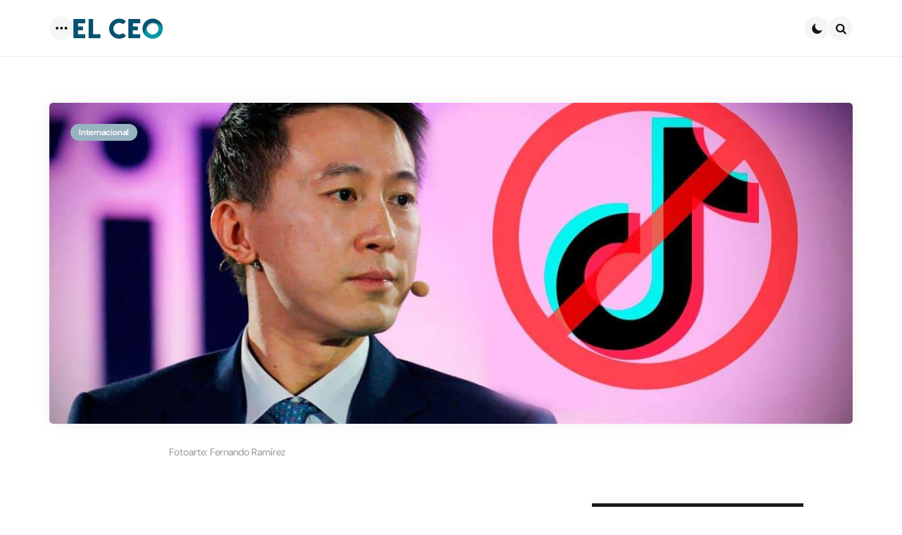

--- FILE ---
content_type: text/css
request_url: https://elceo.com/wp-content/uploads/siteground-optimizer-assets/siteground-optimizer-combined-css-cf2e416f23c8a878a8695b3bfe319ab4.css
body_size: 88430
content:
/**
 * All of the CSS for your public-facing functionality should be
 * included in this file.
 */
/**
 * Environment for all styles (variables, additions, etc).
 */
/*--------------------------------------------------------------*/
/* Include */
/*--------------------------------------------------------------*/
@font-face {
	font-family: 'powerkit-icons';
	src: url("https://elceo.com/wp-content/plugins/powerkit/assets/css/../fonts/powerkit-icons.woff") format("woff"), url("https://elceo.com/wp-content/plugins/powerkit/assets/css/../fonts/powerkit-icons.ttf") format("truetype"), url("https://elceo.com/wp-content/plugins/powerkit/assets/css/../fonts/powerkit-icons.svg") format("svg");
	font-weight: normal;
	font-style: normal;
	font-display: swap;
}

[class^="pk-icon-"],
[class*=" pk-icon-"] {
	font-family: 'powerkit-icons' !important;
	font-style: normal;
	font-weight: normal;
	font-variant: normal;
	text-transform: none;
	line-height: 1;
	-webkit-font-smoothing: antialiased;
	-moz-osx-font-smoothing: grayscale;
}

.pk-icon-bluesky:before {
	content: "\e94d";
}

.pk-icon-threads:before {
	content: "\e94e";
}

.pk-icon-twitter:before {
	content: "\e94c";
}

.pk-icon-alert-circle:before {
	content: "\e946";
}

.pk-icon-star-half:before {
	content: "\e938";
}

.pk-icon-star-full:before {
	content: "\e939";
}

.pk-icon-star-empty:before {
	content: "\e93a";
}

.pk-icon-discord:before {
	content: "\e947";
}

.pk-icon-tiktok:before {
	content: "\e948";
}

.pk-icon-mix:before {
	content: "\e93c";
}

.pk-icon-strava:before {
	content: "\e93b";
}

.pk-icon-microblog:before {
	content: "\e937";
}

.pk-icon-mastodon:before {
	content: "\e935";
}

.pk-icon-goodreads:before {
	content: "\e934";
}

.pk-icon-codepen:before {
	content: "\e924";
}

.pk-icon-medium:before {
	content: "\e906";
}

.pk-icon-powerkit:before {
	content: "\e904";
}

.pk-icon-line:before {
	content: "\e90e";
}

.pk-icon-fb-messenger:before {
	content: "\e90a";
}

.pk-icon-pixelfed:before {
	content: "\e936";
}

.pk-icon-steam:before {
	content: "\e932";
}

.pk-icon-thumbtack:before {
	content: "\e933";
}

.pk-icon-tripadvisor:before {
	content: "\e931";
}

.pk-icon-slideshare:before {
	content: "\e925";
}

.pk-icon-producthunt:before {
	content: "\e930";
}

.pk-icon-meetup:before {
	content: "\e92f";
}

.pk-icon-houzz:before {
	content: "\e92e";
}

.pk-icon-deviantart:before {
	content: "\e92d";
}

.pk-icon-delicious:before {
	content: "\e92c";
}

.pk-icon-500px:before {
	content: "\e92b";
}

.pk-icon-bitbucket:before {
	content: "\e929";
}

.pk-icon-jsfiddle:before {
	content: "\e928";
}

.pk-icon-freecodecamp:before {
	content: "\e927";
}

.pk-icon-gitlab:before {
	content: "\e926";
}

.pk-icon-stackoverflow:before {
	content: "\e923";
}

.pk-icon-wechat:before {
	content: "\e91e";
}

.pk-icon-xing:before {
	content: "\e91c";
}

.pk-icon-ok:before {
	content: "\e91d";
}

.pk-icon-snapchat:before {
	content: "\e917";
}

.pk-icon-behance:before {
	content: "\f1b4";
}

.pk-icon-diamond:before {
	content: "\f219";
}

.pk-icon-dribbble:before {
	content: "\f17d";
}

.pk-icon-facebook:before {
	content: "\e949";
}

.pk-icon-feed:before {
	content: "\f09e";
}

.pk-icon-rss:before {
	content: "\f09e";
}

.pk-icon-get-pocket:before {
	content: "\f265";
}

.pk-icon-pocket:before {
	content: "\f265";
}

.pk-icon-google-plus:before {
	content: "\f0d5";
}

.pk-icon-googleplus:before {
	content: "\f0d5";
}

.pk-icon-linkedin:before {
	content: "\f0e1";
}

.pk-icon-map-marker:before {
	content: "\f041";
}

.pk-icon-phone:before {
	content: "\f095";
}

.pk-icon-viber:before {
	content: "\f095";
}

.pk-icon-pinterest:before {
	content: "\f0d2";
}

.pk-icon-retweet:before {
	content: "\f079";
}

.pk-icon-soundcloud:before {
	content: "\f1be";
}

.pk-icon-spotify:before {
	content: "\f1bc";
}

.pk-icon-stumbleupon:before {
	content: "\f1a4";
}

.pk-icon-tumblr:before {
	content: "\f173";
}

.pk-icon-old-twitter:before {
	content: "\f099";
}

.pk-icon-vimeo:before {
	content: "\f27d";
}

.pk-icon-vk:before {
	content: "\f189";
}

.pk-icon-vkontakte:before {
	content: "\f189";
}

.pk-icon-whatsapp:before {
	content: "\f232";
}

.pk-icon-youtube:before {
	content: "\e945";
}

.pk-icon-foursquare:before {
	content: "\e92a";
}

.pk-icon-yelp:before {
	content: "\e922";
}

.pk-icon-weibo:before {
	content: "\e91f";
}

.pk-icon-apple:before {
	content: "\e921";
}

.pk-icon-flickr:before {
	content: "\e918";
}

.pk-icon-bloglovin:before {
	content: "\e944";
}

.pk-icon-twitch:before {
	content: "\e905";
}

.pk-icon-flipboard:before {
	content: "\e94a";
}

.pk-icon-googlenews:before {
	content: "\e94b";
}

.pk-icon-github:before {
	content: "\e90f";
}

.pk-icon-instagram:before {
	content: "\e90c";
}

.pk-icon-telegram:before {
	content: "\e909";
}

.pk-icon-reddit:before {
	content: "\e90b";
}

.pk-icon-android:before {
	content: "\e920";
}

.pk-icon-link:before {
	content: "\e91b";
}

.pk-icon-globe:before {
	content: "\e91a";
}

.pk-icon-website:before {
	content: "\e91a";
}

.pk-icon-bell:before {
	content: "\e919";
}

.pk-icon-zoom-in:before {
	content: "\e916";
}

.pk-icon-check:before {
	content: "\e912";
}

.pk-icon-minus:before {
	content: "\e90d";
}

.pk-icon-chevron-right:before {
	content: "\e914";
}

.pk-icon-chevron-left:before {
	content: "\e915";
}

.pk-icon-x:before {
	content: "\e913";
}

.pk-icon-arrow-right-circle:before {
	content: "\e911";
}

.pk-icon-arrow-left-circle:before {
	content: "\e910";
}

.pk-icon-up:before {
	content: "\e908";
}

.pk-icon-comment:before {
	content: "\e900";
}

.pk-icon-refresh-cw:before {
	content: "\e902";
}

.pk-icon-reply:before {
	content: "\e903";
}

.pk-icon-like:before {
	content: "\e901";
}

.pk-icon-mail:before {
	content: "\e002";
}

.pk-icon-email:before {
	content: "\e002";
}

.pk-icon-video:before {
	content: "\e018";
}

.pk-icon-share:before {
	content: "\e93d";
}

.pk-icon-watch:before {
	content: "\e93f";
}

.pk-icon-eye:before {
	content: "\e93e";
}

.pk-icon-arrow-right:before {
	content: "\e940";
}

.pk-icon-arrow-left:before {
	content: "\e941";
}

.pk-icon-arrow-down:before {
	content: "\e942";
}

.pk-icon-arrow-up:before {
	content: "\e943";
}

.pk-container {
	width: 100%;
	padding-right: 20px;
	padding-left: 20px;
	margin-right: auto;
	margin-left: auto;
}

@media (min-width: 576px) {
	.pk-container {
		max-width: 540px;
	}
}

@media (min-width: 768px) {
	.pk-container {
		max-width: 720px;
	}
}

@media (min-width: 992px) {
	.pk-container {
		max-width: 960px;
	}
}

@media (min-width: 1200px) {
	.pk-container {
		max-width: 1140px;
	}
}

.pk-container-fluid {
	width: 100%;
	padding-right: 20px;
	padding-left: 20px;
	margin-right: auto;
	margin-left: auto;
}

.pk-row {
	display: flex;
	flex-wrap: wrap;
	margin-right: -20px;
	margin-left: -20px;
}

.pk-col-1, .pk-col-2, .pk-col-3, .pk-col-4, .pk-col-5, .pk-col-6, .pk-col-7, .pk-col-8, .pk-col-9, .pk-col-10, .pk-col-11, .pk-col-12, .pk-col-sm-1, .pk-col-sm-2, .pk-col-sm-3, .pk-col-sm-4, .pk-col-sm-5, .pk-col-sm-6, .pk-col-sm-7, .pk-col-sm-8, .pk-col-sm-9, .pk-col-sm-10, .pk-col-sm-11, .pk-col-sm-12, .pk-col-md-1, .pk-col-md-2, .pk-col-md-3, .pk-col-md-4, .pk-col-md-5, .pk-col-md-6, .pk-col-md-7, .pk-col-md-8, .pk-col-md-9, .pk-col-md-10, .pk-col-md-11, .pk-col-md-12, .pk-col-lg-1, .pk-col-lg-2, .pk-col-lg-3, .pk-col-lg-4, .pk-col-lg-5, .pk-col-lg-6, .pk-col-lg-7, .pk-col-lg-8, .pk-col-lg-9, .pk-col-lg-10, .pk-col-lg-11, .pk-col-lg-12, .pk-col-xl-1, .pk-col-xl-2, .pk-col-xl-3, .pk-col-xl-4, .pk-col-xl-5, .pk-col-xl-6, .pk-col-xl-7, .pk-col-xl-8, .pk-col-xl-9, .pk-col-xl-10, .pk-col-xl-11, .pk-col-xl-12 {
	position: relative;
	width: 100%;
	min-height: 1px;
	padding-right: 20px;
	padding-left: 20px;
}

.pk-col-1 {
	flex: 0 0 8.3333333333%;
	max-width: 8.3333333333%;
}

.pk-col-2 {
	flex: 0 0 16.6666666667%;
	max-width: 16.6666666667%;
}

.pk-col-3 {
	flex: 0 0 25%;
	max-width: 25%;
}

.pk-col-4 {
	flex: 0 0 33.3333333333%;
	max-width: 33.3333333333%;
}

.pk-col-5 {
	flex: 0 0 41.6666666667%;
	max-width: 41.6666666667%;
}

.pk-col-6 {
	flex: 0 0 50%;
	max-width: 50%;
}

.pk-col-7 {
	flex: 0 0 58.3333333333%;
	max-width: 58.3333333333%;
}

.pk-col-8 {
	flex: 0 0 66.6666666667%;
	max-width: 66.6666666667%;
}

.pk-col-9 {
	flex: 0 0 75%;
	max-width: 75%;
}

.pk-col-10 {
	flex: 0 0 83.3333333333%;
	max-width: 83.3333333333%;
}

.pk-col-11 {
	flex: 0 0 91.6666666667%;
	max-width: 91.6666666667%;
}

.pk-col-12 {
	flex: 0 0 100%;
	max-width: 100%;
}

@media (min-width: 576px) {
	.pk-col-sm-1 {
		flex: 0 0 8.3333333333%;
		max-width: 8.3333333333%;
	}
	.pk-col-sm-2 {
		flex: 0 0 16.6666666667%;
		max-width: 16.6666666667%;
	}
	.pk-col-sm-3 {
		flex: 0 0 25%;
		max-width: 25%;
	}
	.pk-col-sm-4 {
		flex: 0 0 33.3333333333%;
		max-width: 33.3333333333%;
	}
	.pk-col-sm-5 {
		flex: 0 0 41.6666666667%;
		max-width: 41.6666666667%;
	}
	.pk-col-sm-6 {
		flex: 0 0 50%;
		max-width: 50%;
	}
	.pk-col-sm-7 {
		flex: 0 0 58.3333333333%;
		max-width: 58.3333333333%;
	}
	.pk-col-sm-8 {
		flex: 0 0 66.6666666667%;
		max-width: 66.6666666667%;
	}
	.pk-col-sm-9 {
		flex: 0 0 75%;
		max-width: 75%;
	}
	.pk-col-sm-10 {
		flex: 0 0 83.3333333333%;
		max-width: 83.3333333333%;
	}
	.pk-col-sm-11 {
		flex: 0 0 91.6666666667%;
		max-width: 91.6666666667%;
	}
	.pk-col-sm-12 {
		flex: 0 0 100%;
		max-width: 100%;
	}
}

@media (min-width: 768px) {
	.pk-col-md-1 {
		flex: 0 0 8.3333333333%;
		max-width: 8.3333333333%;
	}
	.pk-col-md-2 {
		flex: 0 0 16.6666666667%;
		max-width: 16.6666666667%;
	}
	.pk-col-md-3 {
		flex: 0 0 25%;
		max-width: 25%;
	}
	.pk-col-md-4 {
		flex: 0 0 33.3333333333%;
		max-width: 33.3333333333%;
	}
	.pk-col-md-5 {
		flex: 0 0 41.6666666667%;
		max-width: 41.6666666667%;
	}
	.pk-col-md-6 {
		flex: 0 0 50%;
		max-width: 50%;
	}
	.pk-col-md-7 {
		flex: 0 0 58.3333333333%;
		max-width: 58.3333333333%;
	}
	.pk-col-md-8 {
		flex: 0 0 66.6666666667%;
		max-width: 66.6666666667%;
	}
	.pk-col-md-9 {
		flex: 0 0 75%;
		max-width: 75%;
	}
	.pk-col-md-10 {
		flex: 0 0 83.3333333333%;
		max-width: 83.3333333333%;
	}
	.pk-col-md-11 {
		flex: 0 0 91.6666666667%;
		max-width: 91.6666666667%;
	}
	.pk-col-md-12 {
		flex: 0 0 100%;
		max-width: 100%;
	}
}

@media (min-width: 992px) {
	.pk-col-lg-1 {
		flex: 0 0 8.3333333333%;
		max-width: 8.3333333333%;
	}
	.pk-col-lg-2 {
		flex: 0 0 16.6666666667%;
		max-width: 16.6666666667%;
	}
	.pk-col-lg-3 {
		flex: 0 0 25%;
		max-width: 25%;
	}
	.pk-col-lg-4 {
		flex: 0 0 33.3333333333%;
		max-width: 33.3333333333%;
	}
	.pk-col-lg-5 {
		flex: 0 0 41.6666666667%;
		max-width: 41.6666666667%;
	}
	.pk-col-lg-6 {
		flex: 0 0 50%;
		max-width: 50%;
	}
	.pk-col-lg-7 {
		flex: 0 0 58.3333333333%;
		max-width: 58.3333333333%;
	}
	.pk-col-lg-8 {
		flex: 0 0 66.6666666667%;
		max-width: 66.6666666667%;
	}
	.pk-col-lg-9 {
		flex: 0 0 75%;
		max-width: 75%;
	}
	.pk-col-lg-10 {
		flex: 0 0 83.3333333333%;
		max-width: 83.3333333333%;
	}
	.pk-col-lg-11 {
		flex: 0 0 91.6666666667%;
		max-width: 91.6666666667%;
	}
	.pk-col-lg-12 {
		flex: 0 0 100%;
		max-width: 100%;
	}
}

@media (min-width: 1200px) {
	.pk-col-xl-1 {
		flex: 0 0 8.3333333333%;
		max-width: 8.3333333333%;
	}
	.pk-col-xl-2 {
		flex: 0 0 16.6666666667%;
		max-width: 16.6666666667%;
	}
	.pk-col-xl-3 {
		flex: 0 0 25%;
		max-width: 25%;
	}
	.pk-col-xl-4 {
		flex: 0 0 33.3333333333%;
		max-width: 33.3333333333%;
	}
	.pk-col-xl-5 {
		flex: 0 0 41.6666666667%;
		max-width: 41.6666666667%;
	}
	.pk-col-xl-6 {
		flex: 0 0 50%;
		max-width: 50%;
	}
	.pk-col-xl-7 {
		flex: 0 0 58.3333333333%;
		max-width: 58.3333333333%;
	}
	.pk-col-xl-8 {
		flex: 0 0 66.6666666667%;
		max-width: 66.6666666667%;
	}
	.pk-col-xl-9 {
		flex: 0 0 75%;
		max-width: 75%;
	}
	.pk-col-xl-10 {
		flex: 0 0 83.3333333333%;
		max-width: 83.3333333333%;
	}
	.pk-col-xl-11 {
		flex: 0 0 91.6666666667%;
		max-width: 91.6666666667%;
	}
	.pk-col-xl-12 {
		flex: 0 0 100%;
		max-width: 100%;
	}
}

.pk-d-none {
	display: none;
}

.pk-clearfix {
	clear: both;
}

.pk-clearfix:after {
	content: '';
	clear: both;
	display: table;
}

.pk-post-meta {
	--pk-post-meta-color: #dee2e6;
	padding-left: 0;
	list-style: none;
	color: var(--pk-post-meta-color);
	padding: 0;
	margin: 0;
}

.pk-post-meta > li {
	display: inline-block;
}

.pk-post-meta > li:not(:last-child) {
	margin-right: 0.5rem;
}

.pk-post-meta li + li:before {
	margin-right: 0.5rem;
	content: "\b7";
}

.pk-post-meta .pk-icon {
	margin-right: 0.25rem;
}

.pk-meta-category .post-categories {
	padding-left: 0;
	list-style: none;
	padding: 0;
	margin: 0;
}

.pk-meta-category .post-categories > li {
	display: inline-block;
}

.pk-meta-category .post-categories > li:not(:last-child) {
	margin-right: 0.5rem;
}

.pk-meta-category .post-categories li:not(:last-child):after {
	content: ",";
}

.post-meta .pk-meta-category .post-categories {
	margin-bottom: 0;
}

.pk-meta-author span + a,
.pk-meta-author a + span {
	margin-left: 0.25rem;
}

/* Blocks */
/*--------------------------------------------------------------*/
.wp-block-button.is-pk-button-full-width,
.entry-content .wp-block-button.is-pk-button-full-width {
	width: 100%;
}

.wp-block-button.is-pk-button-full-width .wp-block-button__link,
.entry-content .wp-block-button.is-pk-button-full-width .wp-block-button__link {
	width: 100%;
}

.wp-block-button.is-pk-button-size-sm .wp-block-button__link,
.entry-content .wp-block-button.is-pk-button-size-sm .wp-block-button__link {
	padding: 0.25rem 0.5rem;
}

.wp-block-button.is-pk-button-size-lg .wp-block-button__link,
.entry-content .wp-block-button.is-pk-button-size-lg .wp-block-button__link {
	padding: 1rem 2rem;
}

/* Color Styles */
/*--------------------------------------------------------------*/
.pk-color-primary {
	--pk-primary-color: #343a40;
	color: var(--pk-primary-color);
}

.pk-color-secondary {
	--pk-secondary-color: #A0A0A0;
	color: var(--pk-secondary-color);
}

.pk-bg-primary {
	--pk-primary-background: #343a40;
	background-color: var(--pk-primary-background);
}

.pk-bg-overlay {
	--pk-overlay-background: rgba(52, 58, 64, 0.5);
	background-color: var(--pk-overlay-background);
}

/* Font Styles */
/*--------------------------------------------------------------*/
.pk-font-primary {
	--pk-primary-font-weight: 700;
	font-weight: var(--pk-primary-font-weight);
}

.pk-font-secondary {
	--pk-secondary-font-size: 80%;
	--pk-secondary-font-color: #6c757d;
	font-size: var(--pk-secondary-font-size);
	color: var(--pk-secondary-font-color);
}

.pk-font-heading {
	--pk-heading-font-weight: 700;
	--pk-heading-font-color: #212529;
	font-weight: var(--pk-heading-font-weight);
	color: var(--pk-heading-font-color);
}

/* Background */
/*--------------------------------------------------------------*/
.pk-bg-primary {
	background-color: #007bff;
}

a.pk-bg-primary:hover, a.pk-bg-primary:focus,
button.pk-bg-primary:hover,
button.pk-bg-primary:focus {
	background-color: #0062cc;
}

.pk-bg-secondary {
	background-color: #A0A0A0;
}

a.pk-bg-secondary:hover, a.pk-bg-secondary:focus,
button.pk-bg-secondary:hover,
button.pk-bg-secondary:focus {
	background-color: #878686;
}

.pk-bg-success {
	background-color: #28a745;
}

a.pk-bg-success:hover, a.pk-bg-success:focus,
button.pk-bg-success:hover,
button.pk-bg-success:focus {
	background-color: #1e7e34;
}

.pk-bg-info {
	background-color: #17a2b8;
}

a.pk-bg-info:hover, a.pk-bg-info:focus,
button.pk-bg-info:hover,
button.pk-bg-info:focus {
	background-color: #117a8b;
}

.pk-bg-warning {
	background-color: #ffc107;
}

a.pk-bg-warning:hover, a.pk-bg-warning:focus,
button.pk-bg-warning:hover,
button.pk-bg-warning:focus {
	background-color: #d39e00;
}

.pk-bg-danger {
	background-color: #dc3545;
}

a.pk-bg-danger:hover, a.pk-bg-danger:focus,
button.pk-bg-danger:hover,
button.pk-bg-danger:focus {
	background-color: #bd2130;
}

.pk-bg-light {
	background-color: #f8f9fa;
}

a.pk-bg-light:hover, a.pk-bg-light:focus,
button.pk-bg-light:hover,
button.pk-bg-light:focus {
	background-color: #dae0e5;
}

.pk-bg-dark {
	background-color: #343a40;
}

a.pk-bg-dark:hover, a.pk-bg-dark:focus,
button.pk-bg-dark:hover,
button.pk-bg-dark:focus {
	background-color: #1d2124;
}

.pk-bg-white {
	--pk-bg-white: #fff;
	background-color: var(--pk-bg-white);
}

.pk-bg-transparent {
	--pk-bg-transparent: transparent;
	background-color: var(--pk-bg-transparent);
}

/* Alerts */
/*--------------------------------------------------------------*/
.pk-alert {
	--pk-alert-background: #f8f9fa;
	--pk-alert-heading-color: inherit;
	--pk-alert-close-color: #000;
	--pk-alert-close-hover-color: #000;
	--pk-alert-font-size: 0.875rem;
	--pk-alert-link-font-weight: 700;
	--pk-alert-close-font-size: 1rem;
	--pk-alert-close-line-height: 1;
	--pk-alert-close-text-shadow: 0 1px 0 #fff;
	--pk-alert-close-opacity: .75;
}

/*--------------------------------------------------------------*/
.pk-alert {
	position: relative;
	padding: 0.5rem 1rem;
	margin-bottom: 1rem;
	background: var(--pk-alert-background);
	font-size: var(--pk-alert-font-size);
}

.pk-alert a {
	text-decoration: underline;
	text-shadow: none;
	border: none;
}

.pk-alert a:hover {
	text-decoration: none;
	text-shadow: none;
	border: none;
}

.pk-alert p {
	margin-bottom: 0.5rem;
}

.pk-alert > *:last-child {
	margin-bottom: 0;
}

.pk-alert-multiline {
	padding: 1.25rem 1.75rem;
}

.pk-alert-heading {
	color: var(--pk-alert-heading-color);
}

.pk-alert-link {
	font-weight: var(--pk-alert-link-font-weight);
}

.pk-alert-dismissible {
	padding-right: 4rem;
}

.pk-alert-dismissible .pk-close {
	position: absolute;
	top: 0;
	right: 0;
	height: 100%;
	padding: 0 1rem;
	color: inherit;
}

.pk-close {
	float: right;
	font-size: var(--pk-alert-close-font-size);
	line-height: var(--pk-alert-close-line-height);
	color: var(--pk-alert-close-color);
	text-shadow: var(--pk-alert-close-text-shadow);
	opacity: var(--pk-alert-close-opacity);
}

.pk-close:hover, .pk-close:focus {
	color: var(--pk-alert-close-hover-color);
	text-decoration: none;
	opacity: 1;
}

button.pk-close {
	padding: 0;
	text-decoration: none !important;
	border: none !important;
	-webkit-appearance: none !important;
	background-color: transparent !important;
	box-shadow: none !important;
}

.pk-alert-primary {
	border-left: #007bff 2px solid;
}

.pk-alert-primary .pk-icon-close,
.pk-alert-primary .pk-alert-title {
	color: #0062cc;
}

.pk-alert-secondary {
	border-left: #A0A0A0 2px solid;
}

.pk-alert-secondary .pk-icon-close,
.pk-alert-secondary .pk-alert-title {
	color: #878686;
}

.pk-alert-success {
	border-left: #28a745 2px solid;
}

.pk-alert-success .pk-icon-close,
.pk-alert-success .pk-alert-title {
	color: #1e7e34;
}

.pk-alert-info {
	border-left: #17a2b8 2px solid;
}

.pk-alert-info .pk-icon-close,
.pk-alert-info .pk-alert-title {
	color: #117a8b;
}

.pk-alert-warning {
	border-left: #ffc107 2px solid;
}

.pk-alert-warning .pk-icon-close,
.pk-alert-warning .pk-alert-title {
	color: #d39e00;
}

.pk-alert-danger {
	border-left: #dc3545 2px solid;
}

.pk-alert-danger .pk-icon-close,
.pk-alert-danger .pk-alert-title {
	color: #bd2130;
}

.pk-alert-light {
	border-left: #f8f9fa 2px solid;
}

.pk-alert-light .pk-icon-close,
.pk-alert-light .pk-alert-title {
	color: #dae0e5;
}

.pk-alert-dark {
	border-left: #343a40 2px solid;
}

.pk-alert-dark .pk-icon-close,
.pk-alert-dark .pk-alert-title {
	color: #1d2124;
}

/* ToolTip */
/*--------------------------------------------------------------*/
.pk-tippy .pk-alert {
	display: none;
}

.tippy-content .pk-alert {
	border: none;
	background: none;
	color: inherit;
	font-size: inherit;
	padding: 0;
	margin: 0;
	max-width: 600px;
}

/* Badges */
/*--------------------------------------------------------------*/
.pk-badge {
	--pk-badge-background: #f8f9fa;
	--pk-badge-color: inherit;
	--pk-badge-primary-background: #00A0D2;
	--pk-badge-primary-color: #FFFFFF;
	--pk-badge-light-background: #FFFFFF;
	--pk-badge-light-color: #000000;
	--pk-badge-border-radius: 30px;
	--pk-badge-font-size: 75%;
	--pk-badge-line-height: 1;
}

/*--------------------------------------------------------------*/
.pk-badge {
	background: var(--pk-badge-background);
	color: var(--pk-badge-color);
	display: inline-block;
	padding: 0.3em 0.6em;
	font-size: var(--pk-badge-font-size);
	text-align: center;
	white-space: nowrap;
	vertical-align: baseline;
	border-radius: var(--pk-badge-border-radius);
	text-transform: uppercase;
	line-height: var(--pk-badge-line-height);
}

.pk-badge:empty {
	display: none;
}

.menu-item .pk-badge {
	margin-left: 0.5rem;
}

.pk-button .pk-badge {
	position: relative;
	top: -1px;
}

.pk-badge-primary {
	background: rgba(0, 123, 255, 0.1);
	color: #0056b3;
}

.pk-badge-secondary {
	background: rgba(160, 160, 160, 0.1);
	color: #7a7a7a;
}

.pk-badge-success {
	background: rgba(40, 167, 69, 0.1);
	color: #19692c;
}

.pk-badge-info {
	background: rgba(23, 162, 184, 0.1);
	color: #0f6674;
}

.pk-badge-warning {
	background: rgba(255, 193, 7, 0.1);
	color: #ba8b00;
}

.pk-badge-danger {
	background: rgba(220, 53, 69, 0.1);
	color: #a71d2a;
}

.pk-badge-light {
	background: rgba(248, 249, 250, 0.1);
	color: #cbd3da;
}

.pk-badge-dark {
	background: rgba(52, 58, 64, 0.1);
	color: #121416;
}

.pk-badge-primary {
	background: var(--pk-badge-primary-background);
	color: var(--pk-badge-primary-color);
}

.pk-badge-light {
	background: var(--pk-badge-light-background);
	color: var(--pk-badge-light-color);
}

/* Tippy */
/*--------------------------------------------------------------*/
.tippy-tooltip {
	color: #fff;
}

.tippy-tooltip a {
	text-decoration: underline;
	color: inherit;
}

.tippy-tooltip a:hover {
	text-decoration: none;
	color: inherit;
}

/* Flickity */
/*--------------------------------------------------------------*/
[pk-flickity="init"] {
	--pk-flickity-button-background: hsla(0, 0%, 100%, 0.75);
	--pk-flickity-button-color: #333;
	--pk-flickity-button-hover-background: white;
	--pk-flickity-button-focus-box-shadow: 0 0 0 5px #19F;
	--pk-flickity-button-active-opacity: 0.6;
	--pk-flickity-button-disabled-opacity: 0.3;
	--pk-flickity-button-icon-fill: #333;
	--pk-flickity-prev-next-border-radius: 50%;
	--pk-flickity-page-info-font-size: .75rem;
	--pk-flickity-page-info-line-height: 1;
	--pk-flickity-dot-width: 10px;
	--pk-flickity-dot-height: 10px;
	--pk-flickity-dot-margin: 0 3px;
	--pk-flickity-dot-background: #333;
	--pk-flickity-dot-border-radius: 50%;
	--pk-flickity-dot-opacity: 0.25;
}

[pk-flickity="init"].flickity-enabled {
	position: relative;
	padding-bottom: 0;
}

[pk-flickity="init"].flickity-enabled:focus {
	outline: none;
}

[pk-flickity="init"].flickity-enabled.is-animate .flickity-viewport {
	transition: height 0.2s;
}

[pk-flickity="init"].flickity-enabled.is-draggable {
	-webkit-tap-highlight-color: transparent;
	-webkit-user-select: none;
	-moz-user-select: none;
	-ms-user-select: none;
	user-select: none;
}

[pk-flickity="init"].flickity-enabled.is-draggable .flickity-viewport {
	cursor: move;
	cursor: -webkit-grab;
	cursor: grab;
}

[pk-flickity="init"].flickity-enabled.is-draggable .flickity-viewport.is-pointer-down {
	cursor: -webkit-grabbing;
	cursor: grabbing;
}

[pk-flickity="init"] .flickity-viewport {
	overflow: hidden;
	position: relative;
	height: 100%;
}

[pk-flickity="init"] .flickity-slider {
	position: absolute;
	width: 100%;
	height: 100%;
}

[pk-flickity="init"] .flickity-button {
	position: absolute;
	background: var(--pk-flickity-button-background);
	border: none;
	color: var(--pk-flickity-button-color);
}

[pk-flickity="init"] .flickity-button:hover {
	background: var(--pk-flickity-button-hover-background);
	cursor: pointer;
}

[pk-flickity="init"] .flickity-button:focus {
	outline: none;
	box-shadow: var(--pk-flickity-button-focus-box-shadow);
}

[pk-flickity="init"] .flickity-button:active {
	opacity: var(--pk-flickity-button-active-opacity);
}

[pk-flickity="init"] .flickity-button:disabled {
	opacity: var(--pk-flickity-button-disabled-opacity);
	cursor: auto;
	/* prevent disabled button from capturing pointer up event. #716 */
	pointer-events: none;
}

[pk-flickity="init"] .flickity-button-icon {
	fill: var(--pk-flickity-button-icon-fill);
}

[pk-flickity="init"] .flickity-prev-next-button {
	top: 50%;
	width: 44px;
	height: 44px;
	border-radius: var(--pk-flickity-prev-next-border-radius);
	/* vertically center */
	margin-top: -22px;
}

[pk-flickity="init"] .flickity-prev-next-button.previous {
	left: 1rem;
}

[pk-flickity="init"] .flickity-prev-next-button.next {
	right: 1rem;
}

[pk-flickity="init"] .flickity-rtl .flickity-prev-next-button.previous {
	left: auto;
	right: 10px;
}

[pk-flickity="init"] .flickity-rtl .flickity-prev-next-button.next {
	right: auto;
	left: 10px;
}

[pk-flickity="init"] .flickity-prev-next-button .flickity-button-icon {
	position: absolute;
	left: 30%;
	top: 30%;
	width: 40%;
	height: 40%;
}

[pk-flickity="init"] [data-sg-page-info="true"],
[pk-flickity="init"] [data-sg-page-dots="true"] {
	padding-bottom: 50px;
}

[pk-flickity="init"] [data-sg-page-info="true"] .flickity-prev-next-button,
[pk-flickity="init"] [data-sg-page-dots="true"] .flickity-prev-next-button {
	/* vertically center */
	margin-top: -52px;
}

[pk-flickity="init"] .flickity-pages {
	position: relative;
}

[pk-flickity="init"] .flickity-page-info {
	position: absolute;
	top: 50%;
	right: 0;
	transform: translateY(-50%);
	display: flex;
	align-items: center;
	font-size: var(--pk-flickity-page-info-font-size);
	line-height: var(--pk-flickity-page-info-line-height);
}

[pk-flickity="init"] .flickity-page-info span:not(:last-child) {
	margin-right: .25rem;
}

[pk-flickity="init"] .flickity-page-dots {
	padding: 1rem 3rem 0;
	list-style: none;
	text-align: center;
	list-style: none;
	text-align: center;
	line-height: 1;
	display: flex;
	justify-content: center;
	align-items: center;
	margin: 0;
}

[pk-flickity="init"] .flickity-rtl .flickity-page-dots {
	direction: rtl;
}

[pk-flickity="init"] .flickity-page-dots .dot {
	display: inline-block;
	width: var(--pk-flickity-dot-width);
	height: var(--pk-flickity-dot-height);
	margin: var(--pk-flickity-dot-margin);
	background: var(--pk-flickity-dot-background);
	border-radius: var(--pk-flickity-dot-border-radius);
	opacity: var(--pk-flickity-dot-opacity);
	cursor: pointer;
}

[pk-flickity="init"] .flickity-page-dots .dot.is-selected {
	opacity: 1;
}

@charset "UTF-8";.wp-block-archives{box-sizing:border-box}.wp-block-archives-dropdown label{display:block}.wp-block-avatar{line-height:0}.wp-block-avatar,.wp-block-avatar img{box-sizing:border-box}.wp-block-avatar.aligncenter{text-align:center}.wp-block-audio{box-sizing:border-box}.wp-block-audio :where(figcaption){margin-bottom:1em;margin-top:.5em}.wp-block-audio audio{min-width:300px;width:100%}.wp-block-button__link{align-content:center;box-sizing:border-box;cursor:pointer;display:inline-block;height:100%;text-align:center;word-break:break-word}.wp-block-button__link.aligncenter{text-align:center}.wp-block-button__link.alignright{text-align:right}:where(.wp-block-button__link){border-radius:9999px;box-shadow:none;padding:calc(.667em + 2px) calc(1.333em + 2px);text-decoration:none}.wp-block-button[style*=text-decoration] .wp-block-button__link{text-decoration:inherit}.wp-block-buttons>.wp-block-button.has-custom-width{max-width:none}.wp-block-buttons>.wp-block-button.has-custom-width .wp-block-button__link{width:100%}.wp-block-buttons>.wp-block-button.has-custom-font-size .wp-block-button__link{font-size:inherit}.wp-block-buttons>.wp-block-button.wp-block-button__width-25{width:calc(25% - var(--wp--style--block-gap, .5em)*.75)}.wp-block-buttons>.wp-block-button.wp-block-button__width-50{width:calc(50% - var(--wp--style--block-gap, .5em)*.5)}.wp-block-buttons>.wp-block-button.wp-block-button__width-75{width:calc(75% - var(--wp--style--block-gap, .5em)*.25)}.wp-block-buttons>.wp-block-button.wp-block-button__width-100{flex-basis:100%;width:100%}.wp-block-buttons.is-vertical>.wp-block-button.wp-block-button__width-25{width:25%}.wp-block-buttons.is-vertical>.wp-block-button.wp-block-button__width-50{width:50%}.wp-block-buttons.is-vertical>.wp-block-button.wp-block-button__width-75{width:75%}.wp-block-button.is-style-squared,.wp-block-button__link.wp-block-button.is-style-squared{border-radius:0}.wp-block-button.no-border-radius,.wp-block-button__link.no-border-radius{border-radius:0!important}:root :where(.wp-block-button .wp-block-button__link.is-style-outline),:root :where(.wp-block-button.is-style-outline>.wp-block-button__link){border:2px solid;padding:.667em 1.333em}:root :where(.wp-block-button .wp-block-button__link.is-style-outline:not(.has-text-color)),:root :where(.wp-block-button.is-style-outline>.wp-block-button__link:not(.has-text-color)){color:currentColor}:root :where(.wp-block-button .wp-block-button__link.is-style-outline:not(.has-background)),:root :where(.wp-block-button.is-style-outline>.wp-block-button__link:not(.has-background)){background-color:initial;background-image:none}.wp-block-buttons{box-sizing:border-box}.wp-block-buttons.is-vertical{flex-direction:column}.wp-block-buttons.is-vertical>.wp-block-button:last-child{margin-bottom:0}.wp-block-buttons>.wp-block-button{display:inline-block;margin:0}.wp-block-buttons.is-content-justification-left{justify-content:flex-start}.wp-block-buttons.is-content-justification-left.is-vertical{align-items:flex-start}.wp-block-buttons.is-content-justification-center{justify-content:center}.wp-block-buttons.is-content-justification-center.is-vertical{align-items:center}.wp-block-buttons.is-content-justification-right{justify-content:flex-end}.wp-block-buttons.is-content-justification-right.is-vertical{align-items:flex-end}.wp-block-buttons.is-content-justification-space-between{justify-content:space-between}.wp-block-buttons.aligncenter{text-align:center}.wp-block-buttons:not(.is-content-justification-space-between,.is-content-justification-right,.is-content-justification-left,.is-content-justification-center) .wp-block-button.aligncenter{margin-left:auto;margin-right:auto;width:100%}.wp-block-buttons[style*=text-decoration] .wp-block-button,.wp-block-buttons[style*=text-decoration] .wp-block-button__link{text-decoration:inherit}.wp-block-buttons.has-custom-font-size .wp-block-button__link{font-size:inherit}.wp-block-buttons .wp-block-button__link{width:100%}.wp-block-button.aligncenter,.wp-block-calendar{text-align:center}.wp-block-calendar td,.wp-block-calendar th{border:1px solid;padding:.25em}.wp-block-calendar th{font-weight:400}.wp-block-calendar caption{background-color:inherit}.wp-block-calendar table{border-collapse:collapse;width:100%}.wp-block-calendar table:where(:not(.has-text-color)){color:#40464d}.wp-block-calendar table:where(:not(.has-text-color)) td,.wp-block-calendar table:where(:not(.has-text-color)) th{border-color:#ddd}.wp-block-calendar table.has-background th{background-color:inherit}.wp-block-calendar table.has-text-color th{color:inherit}:where(.wp-block-calendar table:not(.has-background) th){background:#ddd}.wp-block-categories{box-sizing:border-box}.wp-block-categories.alignleft{margin-right:2em}.wp-block-categories.alignright{margin-left:2em}.wp-block-categories.wp-block-categories-dropdown.aligncenter{text-align:center}.wp-block-categories .wp-block-categories__label{display:block;width:100%}.wp-block-code{box-sizing:border-box}.wp-block-code code{
  /*!rtl:begin:ignore*/direction:ltr;display:block;font-family:inherit;overflow-wrap:break-word;text-align:initial;white-space:pre-wrap
  /*!rtl:end:ignore*/}.wp-block-columns{align-items:normal!important;box-sizing:border-box;display:flex;flex-wrap:wrap!important}@media (min-width:782px){.wp-block-columns{flex-wrap:nowrap!important}}.wp-block-columns.are-vertically-aligned-top{align-items:flex-start}.wp-block-columns.are-vertically-aligned-center{align-items:center}.wp-block-columns.are-vertically-aligned-bottom{align-items:flex-end}@media (max-width:781px){.wp-block-columns:not(.is-not-stacked-on-mobile)>.wp-block-column{flex-basis:100%!important}}@media (min-width:782px){.wp-block-columns:not(.is-not-stacked-on-mobile)>.wp-block-column{flex-basis:0;flex-grow:1}.wp-block-columns:not(.is-not-stacked-on-mobile)>.wp-block-column[style*=flex-basis]{flex-grow:0}}.wp-block-columns.is-not-stacked-on-mobile{flex-wrap:nowrap!important}.wp-block-columns.is-not-stacked-on-mobile>.wp-block-column{flex-basis:0;flex-grow:1}.wp-block-columns.is-not-stacked-on-mobile>.wp-block-column[style*=flex-basis]{flex-grow:0}:where(.wp-block-columns){margin-bottom:1.75em}:where(.wp-block-columns.has-background){padding:1.25em 2.375em}.wp-block-column{flex-grow:1;min-width:0;overflow-wrap:break-word;word-break:break-word}.wp-block-column.is-vertically-aligned-top{align-self:flex-start}.wp-block-column.is-vertically-aligned-center{align-self:center}.wp-block-column.is-vertically-aligned-bottom{align-self:flex-end}.wp-block-column.is-vertically-aligned-stretch{align-self:stretch}.wp-block-column.is-vertically-aligned-bottom,.wp-block-column.is-vertically-aligned-center,.wp-block-column.is-vertically-aligned-top{width:100%}.wp-block-post-comments{box-sizing:border-box}.wp-block-post-comments .alignleft{float:left}.wp-block-post-comments .alignright{float:right}.wp-block-post-comments .navigation:after{clear:both;content:"";display:table}.wp-block-post-comments .commentlist{clear:both;list-style:none;margin:0;padding:0}.wp-block-post-comments .commentlist .comment{min-height:2.25em;padding-left:3.25em}.wp-block-post-comments .commentlist .comment p{font-size:1em;line-height:1.8;margin:1em 0}.wp-block-post-comments .commentlist .children{list-style:none;margin:0;padding:0}.wp-block-post-comments .comment-author{line-height:1.5}.wp-block-post-comments .comment-author .avatar{border-radius:1.5em;display:block;float:left;height:2.5em;margin-right:.75em;margin-top:.5em;width:2.5em}.wp-block-post-comments .comment-author cite{font-style:normal}.wp-block-post-comments .comment-meta{font-size:.875em;line-height:1.5}.wp-block-post-comments .comment-meta b{font-weight:400}.wp-block-post-comments .comment-meta .comment-awaiting-moderation{display:block;margin-bottom:1em;margin-top:1em}.wp-block-post-comments .comment-body .commentmetadata{font-size:.875em}.wp-block-post-comments .comment-form-author label,.wp-block-post-comments .comment-form-comment label,.wp-block-post-comments .comment-form-email label,.wp-block-post-comments .comment-form-url label{display:block;margin-bottom:.25em}.wp-block-post-comments .comment-form input:not([type=submit]):not([type=checkbox]),.wp-block-post-comments .comment-form textarea{box-sizing:border-box;display:block;width:100%}.wp-block-post-comments .comment-form-cookies-consent{display:flex;gap:.25em}.wp-block-post-comments .comment-form-cookies-consent #wp-comment-cookies-consent{margin-top:.35em}.wp-block-post-comments .comment-reply-title{margin-bottom:0}.wp-block-post-comments .comment-reply-title :where(small){font-size:var(--wp--preset--font-size--medium,smaller);margin-left:.5em}.wp-block-post-comments .reply{font-size:.875em;margin-bottom:1.4em}.wp-block-post-comments input:not([type=submit]),.wp-block-post-comments textarea{border:1px solid #949494;font-family:inherit;font-size:1em}.wp-block-post-comments input:not([type=submit]):not([type=checkbox]),.wp-block-post-comments textarea{padding:calc(.667em + 2px)}:where(.wp-block-post-comments input[type=submit]){border:none}.wp-block-comments{box-sizing:border-box}.wp-block-comments-pagination>.wp-block-comments-pagination-next,.wp-block-comments-pagination>.wp-block-comments-pagination-numbers,.wp-block-comments-pagination>.wp-block-comments-pagination-previous{font-size:inherit;margin-bottom:.5em;margin-right:.5em}.wp-block-comments-pagination>.wp-block-comments-pagination-next:last-child,.wp-block-comments-pagination>.wp-block-comments-pagination-numbers:last-child,.wp-block-comments-pagination>.wp-block-comments-pagination-previous:last-child{margin-right:0}.wp-block-comments-pagination .wp-block-comments-pagination-previous-arrow{display:inline-block;margin-right:1ch}.wp-block-comments-pagination .wp-block-comments-pagination-previous-arrow:not(.is-arrow-chevron){transform:scaleX(1)}.wp-block-comments-pagination .wp-block-comments-pagination-next-arrow{display:inline-block;margin-left:1ch}.wp-block-comments-pagination .wp-block-comments-pagination-next-arrow:not(.is-arrow-chevron){transform:scaleX(1)}.wp-block-comments-pagination.aligncenter{justify-content:center}.wp-block-comment-template{box-sizing:border-box;list-style:none;margin-bottom:0;max-width:100%;padding:0}.wp-block-comment-template li{clear:both}.wp-block-comment-template ol{list-style:none;margin-bottom:0;max-width:100%;padding-left:2rem}.wp-block-comment-template.alignleft{float:left}.wp-block-comment-template.aligncenter{margin-left:auto;margin-right:auto;width:fit-content}.wp-block-comment-template.alignright{float:right}.wp-block-comment-date{box-sizing:border-box}.comment-awaiting-moderation{display:block;font-size:.875em;line-height:1.5}.wp-block-comment-author-name,.wp-block-comment-content,.wp-block-comment-edit-link,.wp-block-comment-reply-link{box-sizing:border-box}.wp-block-cover,.wp-block-cover-image{align-items:center;background-position:50%;box-sizing:border-box;display:flex;justify-content:center;min-height:430px;overflow:hidden;overflow:clip;padding:1em;position:relative}.wp-block-cover .has-background-dim:not([class*=-background-color]),.wp-block-cover-image .has-background-dim:not([class*=-background-color]),.wp-block-cover-image.has-background-dim:not([class*=-background-color]),.wp-block-cover.has-background-dim:not([class*=-background-color]){background-color:#000}.wp-block-cover .has-background-dim.has-background-gradient,.wp-block-cover-image .has-background-dim.has-background-gradient{background-color:initial}.wp-block-cover-image.has-background-dim:before,.wp-block-cover.has-background-dim:before{background-color:inherit;content:""}.wp-block-cover .wp-block-cover__background,.wp-block-cover .wp-block-cover__gradient-background,.wp-block-cover-image .wp-block-cover__background,.wp-block-cover-image .wp-block-cover__gradient-background,.wp-block-cover-image.has-background-dim:not(.has-background-gradient):before,.wp-block-cover.has-background-dim:not(.has-background-gradient):before{bottom:0;left:0;opacity:.5;position:absolute;right:0;top:0}.wp-block-cover-image.has-background-dim.has-background-dim-10 .wp-block-cover__background,.wp-block-cover-image.has-background-dim.has-background-dim-10 .wp-block-cover__gradient-background,.wp-block-cover-image.has-background-dim.has-background-dim-10:not(.has-background-gradient):before,.wp-block-cover.has-background-dim.has-background-dim-10 .wp-block-cover__background,.wp-block-cover.has-background-dim.has-background-dim-10 .wp-block-cover__gradient-background,.wp-block-cover.has-background-dim.has-background-dim-10:not(.has-background-gradient):before{opacity:.1}.wp-block-cover-image.has-background-dim.has-background-dim-20 .wp-block-cover__background,.wp-block-cover-image.has-background-dim.has-background-dim-20 .wp-block-cover__gradient-background,.wp-block-cover-image.has-background-dim.has-background-dim-20:not(.has-background-gradient):before,.wp-block-cover.has-background-dim.has-background-dim-20 .wp-block-cover__background,.wp-block-cover.has-background-dim.has-background-dim-20 .wp-block-cover__gradient-background,.wp-block-cover.has-background-dim.has-background-dim-20:not(.has-background-gradient):before{opacity:.2}.wp-block-cover-image.has-background-dim.has-background-dim-30 .wp-block-cover__background,.wp-block-cover-image.has-background-dim.has-background-dim-30 .wp-block-cover__gradient-background,.wp-block-cover-image.has-background-dim.has-background-dim-30:not(.has-background-gradient):before,.wp-block-cover.has-background-dim.has-background-dim-30 .wp-block-cover__background,.wp-block-cover.has-background-dim.has-background-dim-30 .wp-block-cover__gradient-background,.wp-block-cover.has-background-dim.has-background-dim-30:not(.has-background-gradient):before{opacity:.3}.wp-block-cover-image.has-background-dim.has-background-dim-40 .wp-block-cover__background,.wp-block-cover-image.has-background-dim.has-background-dim-40 .wp-block-cover__gradient-background,.wp-block-cover-image.has-background-dim.has-background-dim-40:not(.has-background-gradient):before,.wp-block-cover.has-background-dim.has-background-dim-40 .wp-block-cover__background,.wp-block-cover.has-background-dim.has-background-dim-40 .wp-block-cover__gradient-background,.wp-block-cover.has-background-dim.has-background-dim-40:not(.has-background-gradient):before{opacity:.4}.wp-block-cover-image.has-background-dim.has-background-dim-50 .wp-block-cover__background,.wp-block-cover-image.has-background-dim.has-background-dim-50 .wp-block-cover__gradient-background,.wp-block-cover-image.has-background-dim.has-background-dim-50:not(.has-background-gradient):before,.wp-block-cover.has-background-dim.has-background-dim-50 .wp-block-cover__background,.wp-block-cover.has-background-dim.has-background-dim-50 .wp-block-cover__gradient-background,.wp-block-cover.has-background-dim.has-background-dim-50:not(.has-background-gradient):before{opacity:.5}.wp-block-cover-image.has-background-dim.has-background-dim-60 .wp-block-cover__background,.wp-block-cover-image.has-background-dim.has-background-dim-60 .wp-block-cover__gradient-background,.wp-block-cover-image.has-background-dim.has-background-dim-60:not(.has-background-gradient):before,.wp-block-cover.has-background-dim.has-background-dim-60 .wp-block-cover__background,.wp-block-cover.has-background-dim.has-background-dim-60 .wp-block-cover__gradient-background,.wp-block-cover.has-background-dim.has-background-dim-60:not(.has-background-gradient):before{opacity:.6}.wp-block-cover-image.has-background-dim.has-background-dim-70 .wp-block-cover__background,.wp-block-cover-image.has-background-dim.has-background-dim-70 .wp-block-cover__gradient-background,.wp-block-cover-image.has-background-dim.has-background-dim-70:not(.has-background-gradient):before,.wp-block-cover.has-background-dim.has-background-dim-70 .wp-block-cover__background,.wp-block-cover.has-background-dim.has-background-dim-70 .wp-block-cover__gradient-background,.wp-block-cover.has-background-dim.has-background-dim-70:not(.has-background-gradient):before{opacity:.7}.wp-block-cover-image.has-background-dim.has-background-dim-80 .wp-block-cover__background,.wp-block-cover-image.has-background-dim.has-background-dim-80 .wp-block-cover__gradient-background,.wp-block-cover-image.has-background-dim.has-background-dim-80:not(.has-background-gradient):before,.wp-block-cover.has-background-dim.has-background-dim-80 .wp-block-cover__background,.wp-block-cover.has-background-dim.has-background-dim-80 .wp-block-cover__gradient-background,.wp-block-cover.has-background-dim.has-background-dim-80:not(.has-background-gradient):before{opacity:.8}.wp-block-cover-image.has-background-dim.has-background-dim-90 .wp-block-cover__background,.wp-block-cover-image.has-background-dim.has-background-dim-90 .wp-block-cover__gradient-background,.wp-block-cover-image.has-background-dim.has-background-dim-90:not(.has-background-gradient):before,.wp-block-cover.has-background-dim.has-background-dim-90 .wp-block-cover__background,.wp-block-cover.has-background-dim.has-background-dim-90 .wp-block-cover__gradient-background,.wp-block-cover.has-background-dim.has-background-dim-90:not(.has-background-gradient):before{opacity:.9}.wp-block-cover-image.has-background-dim.has-background-dim-100 .wp-block-cover__background,.wp-block-cover-image.has-background-dim.has-background-dim-100 .wp-block-cover__gradient-background,.wp-block-cover-image.has-background-dim.has-background-dim-100:not(.has-background-gradient):before,.wp-block-cover.has-background-dim.has-background-dim-100 .wp-block-cover__background,.wp-block-cover.has-background-dim.has-background-dim-100 .wp-block-cover__gradient-background,.wp-block-cover.has-background-dim.has-background-dim-100:not(.has-background-gradient):before{opacity:1}.wp-block-cover .wp-block-cover__background.has-background-dim.has-background-dim-0,.wp-block-cover .wp-block-cover__gradient-background.has-background-dim.has-background-dim-0,.wp-block-cover-image .wp-block-cover__background.has-background-dim.has-background-dim-0,.wp-block-cover-image .wp-block-cover__gradient-background.has-background-dim.has-background-dim-0{opacity:0}.wp-block-cover .wp-block-cover__background.has-background-dim.has-background-dim-10,.wp-block-cover .wp-block-cover__gradient-background.has-background-dim.has-background-dim-10,.wp-block-cover-image .wp-block-cover__background.has-background-dim.has-background-dim-10,.wp-block-cover-image .wp-block-cover__gradient-background.has-background-dim.has-background-dim-10{opacity:.1}.wp-block-cover .wp-block-cover__background.has-background-dim.has-background-dim-20,.wp-block-cover .wp-block-cover__gradient-background.has-background-dim.has-background-dim-20,.wp-block-cover-image .wp-block-cover__background.has-background-dim.has-background-dim-20,.wp-block-cover-image .wp-block-cover__gradient-background.has-background-dim.has-background-dim-20{opacity:.2}.wp-block-cover .wp-block-cover__background.has-background-dim.has-background-dim-30,.wp-block-cover .wp-block-cover__gradient-background.has-background-dim.has-background-dim-30,.wp-block-cover-image .wp-block-cover__background.has-background-dim.has-background-dim-30,.wp-block-cover-image .wp-block-cover__gradient-background.has-background-dim.has-background-dim-30{opacity:.3}.wp-block-cover .wp-block-cover__background.has-background-dim.has-background-dim-40,.wp-block-cover .wp-block-cover__gradient-background.has-background-dim.has-background-dim-40,.wp-block-cover-image .wp-block-cover__background.has-background-dim.has-background-dim-40,.wp-block-cover-image .wp-block-cover__gradient-background.has-background-dim.has-background-dim-40{opacity:.4}.wp-block-cover .wp-block-cover__background.has-background-dim.has-background-dim-50,.wp-block-cover .wp-block-cover__gradient-background.has-background-dim.has-background-dim-50,.wp-block-cover-image .wp-block-cover__background.has-background-dim.has-background-dim-50,.wp-block-cover-image .wp-block-cover__gradient-background.has-background-dim.has-background-dim-50{opacity:.5}.wp-block-cover .wp-block-cover__background.has-background-dim.has-background-dim-60,.wp-block-cover .wp-block-cover__gradient-background.has-background-dim.has-background-dim-60,.wp-block-cover-image .wp-block-cover__background.has-background-dim.has-background-dim-60,.wp-block-cover-image .wp-block-cover__gradient-background.has-background-dim.has-background-dim-60{opacity:.6}.wp-block-cover .wp-block-cover__background.has-background-dim.has-background-dim-70,.wp-block-cover .wp-block-cover__gradient-background.has-background-dim.has-background-dim-70,.wp-block-cover-image .wp-block-cover__background.has-background-dim.has-background-dim-70,.wp-block-cover-image .wp-block-cover__gradient-background.has-background-dim.has-background-dim-70{opacity:.7}.wp-block-cover .wp-block-cover__background.has-background-dim.has-background-dim-80,.wp-block-cover .wp-block-cover__gradient-background.has-background-dim.has-background-dim-80,.wp-block-cover-image .wp-block-cover__background.has-background-dim.has-background-dim-80,.wp-block-cover-image .wp-block-cover__gradient-background.has-background-dim.has-background-dim-80{opacity:.8}.wp-block-cover .wp-block-cover__background.has-background-dim.has-background-dim-90,.wp-block-cover .wp-block-cover__gradient-background.has-background-dim.has-background-dim-90,.wp-block-cover-image .wp-block-cover__background.has-background-dim.has-background-dim-90,.wp-block-cover-image .wp-block-cover__gradient-background.has-background-dim.has-background-dim-90{opacity:.9}.wp-block-cover .wp-block-cover__background.has-background-dim.has-background-dim-100,.wp-block-cover .wp-block-cover__gradient-background.has-background-dim.has-background-dim-100,.wp-block-cover-image .wp-block-cover__background.has-background-dim.has-background-dim-100,.wp-block-cover-image .wp-block-cover__gradient-background.has-background-dim.has-background-dim-100{opacity:1}.wp-block-cover-image.alignleft,.wp-block-cover-image.alignright,.wp-block-cover.alignleft,.wp-block-cover.alignright{max-width:420px;width:100%}.wp-block-cover-image.aligncenter,.wp-block-cover-image.alignleft,.wp-block-cover-image.alignright,.wp-block-cover.aligncenter,.wp-block-cover.alignleft,.wp-block-cover.alignright{display:flex}.wp-block-cover .wp-block-cover__inner-container,.wp-block-cover-image .wp-block-cover__inner-container{color:inherit;position:relative;width:100%}.wp-block-cover-image.is-position-top-left,.wp-block-cover.is-position-top-left{align-items:flex-start;justify-content:flex-start}.wp-block-cover-image.is-position-top-center,.wp-block-cover.is-position-top-center{align-items:flex-start;justify-content:center}.wp-block-cover-image.is-position-top-right,.wp-block-cover.is-position-top-right{align-items:flex-start;justify-content:flex-end}.wp-block-cover-image.is-position-center-left,.wp-block-cover.is-position-center-left{align-items:center;justify-content:flex-start}.wp-block-cover-image.is-position-center-center,.wp-block-cover.is-position-center-center{align-items:center;justify-content:center}.wp-block-cover-image.is-position-center-right,.wp-block-cover.is-position-center-right{align-items:center;justify-content:flex-end}.wp-block-cover-image.is-position-bottom-left,.wp-block-cover.is-position-bottom-left{align-items:flex-end;justify-content:flex-start}.wp-block-cover-image.is-position-bottom-center,.wp-block-cover.is-position-bottom-center{align-items:flex-end;justify-content:center}.wp-block-cover-image.is-position-bottom-right,.wp-block-cover.is-position-bottom-right{align-items:flex-end;justify-content:flex-end}.wp-block-cover-image.has-custom-content-position.has-custom-content-position .wp-block-cover__inner-container,.wp-block-cover.has-custom-content-position.has-custom-content-position .wp-block-cover__inner-container{margin:0}.wp-block-cover-image.has-custom-content-position.has-custom-content-position.is-position-bottom-left .wp-block-cover__inner-container,.wp-block-cover-image.has-custom-content-position.has-custom-content-position.is-position-bottom-right .wp-block-cover__inner-container,.wp-block-cover-image.has-custom-content-position.has-custom-content-position.is-position-center-left .wp-block-cover__inner-container,.wp-block-cover-image.has-custom-content-position.has-custom-content-position.is-position-center-right .wp-block-cover__inner-container,.wp-block-cover-image.has-custom-content-position.has-custom-content-position.is-position-top-left .wp-block-cover__inner-container,.wp-block-cover-image.has-custom-content-position.has-custom-content-position.is-position-top-right .wp-block-cover__inner-container,.wp-block-cover.has-custom-content-position.has-custom-content-position.is-position-bottom-left .wp-block-cover__inner-container,.wp-block-cover.has-custom-content-position.has-custom-content-position.is-position-bottom-right .wp-block-cover__inner-container,.wp-block-cover.has-custom-content-position.has-custom-content-position.is-position-center-left .wp-block-cover__inner-container,.wp-block-cover.has-custom-content-position.has-custom-content-position.is-position-center-right .wp-block-cover__inner-container,.wp-block-cover.has-custom-content-position.has-custom-content-position.is-position-top-left .wp-block-cover__inner-container,.wp-block-cover.has-custom-content-position.has-custom-content-position.is-position-top-right .wp-block-cover__inner-container{margin:0;width:auto}.wp-block-cover .wp-block-cover__image-background,.wp-block-cover video.wp-block-cover__video-background,.wp-block-cover-image .wp-block-cover__image-background,.wp-block-cover-image video.wp-block-cover__video-background{border:none;bottom:0;box-shadow:none;height:100%;left:0;margin:0;max-height:none;max-width:none;object-fit:cover;outline:none;padding:0;position:absolute;right:0;top:0;width:100%}.wp-block-cover-image.has-parallax,.wp-block-cover.has-parallax,.wp-block-cover__image-background.has-parallax,video.wp-block-cover__video-background.has-parallax{background-attachment:fixed;background-repeat:no-repeat;background-size:cover}@supports (-webkit-touch-callout:inherit){.wp-block-cover-image.has-parallax,.wp-block-cover.has-parallax,.wp-block-cover__image-background.has-parallax,video.wp-block-cover__video-background.has-parallax{background-attachment:scroll}}@media (prefers-reduced-motion:reduce){.wp-block-cover-image.has-parallax,.wp-block-cover.has-parallax,.wp-block-cover__image-background.has-parallax,video.wp-block-cover__video-background.has-parallax{background-attachment:scroll}}.wp-block-cover-image.is-repeated,.wp-block-cover.is-repeated,.wp-block-cover__image-background.is-repeated,video.wp-block-cover__video-background.is-repeated{background-repeat:repeat;background-size:auto}.wp-block-cover-image-text,.wp-block-cover-image-text a,.wp-block-cover-image-text a:active,.wp-block-cover-image-text a:focus,.wp-block-cover-image-text a:hover,.wp-block-cover-text,.wp-block-cover-text a,.wp-block-cover-text a:active,.wp-block-cover-text a:focus,.wp-block-cover-text a:hover,section.wp-block-cover-image h2,section.wp-block-cover-image h2 a,section.wp-block-cover-image h2 a:active,section.wp-block-cover-image h2 a:focus,section.wp-block-cover-image h2 a:hover{color:#fff}.wp-block-cover-image .wp-block-cover.has-left-content{justify-content:flex-start}.wp-block-cover-image .wp-block-cover.has-right-content{justify-content:flex-end}.wp-block-cover-image.has-left-content .wp-block-cover-image-text,.wp-block-cover.has-left-content .wp-block-cover-text,section.wp-block-cover-image.has-left-content>h2{margin-left:0;text-align:left}.wp-block-cover-image.has-right-content .wp-block-cover-image-text,.wp-block-cover.has-right-content .wp-block-cover-text,section.wp-block-cover-image.has-right-content>h2{margin-right:0;text-align:right}.wp-block-cover .wp-block-cover-text,.wp-block-cover-image .wp-block-cover-image-text,section.wp-block-cover-image>h2{font-size:2em;line-height:1.25;margin-bottom:0;max-width:840px;padding:.44em;text-align:center;z-index:1}:where(.wp-block-cover-image:not(.has-text-color)),:where(.wp-block-cover:not(.has-text-color)){color:#fff}:where(.wp-block-cover-image.is-light:not(.has-text-color)),:where(.wp-block-cover.is-light:not(.has-text-color)){color:#000}:root :where(.wp-block-cover h1:not(.has-text-color)),:root :where(.wp-block-cover h2:not(.has-text-color)),:root :where(.wp-block-cover h3:not(.has-text-color)),:root :where(.wp-block-cover h4:not(.has-text-color)),:root :where(.wp-block-cover h5:not(.has-text-color)),:root :where(.wp-block-cover h6:not(.has-text-color)),:root :where(.wp-block-cover p:not(.has-text-color)){color:inherit}body:not(.editor-styles-wrapper) .wp-block-cover:not(.wp-block-cover:has(.wp-block-cover__background+.wp-block-cover__inner-container)) .wp-block-cover__image-background,body:not(.editor-styles-wrapper) .wp-block-cover:not(.wp-block-cover:has(.wp-block-cover__background+.wp-block-cover__inner-container)) .wp-block-cover__video-background{z-index:0}body:not(.editor-styles-wrapper) .wp-block-cover:not(.wp-block-cover:has(.wp-block-cover__background+.wp-block-cover__inner-container)) .wp-block-cover__background,body:not(.editor-styles-wrapper) .wp-block-cover:not(.wp-block-cover:has(.wp-block-cover__background+.wp-block-cover__inner-container)) .wp-block-cover__gradient-background,body:not(.editor-styles-wrapper) .wp-block-cover:not(.wp-block-cover:has(.wp-block-cover__background+.wp-block-cover__inner-container)) .wp-block-cover__inner-container,body:not(.editor-styles-wrapper) .wp-block-cover:not(.wp-block-cover:has(.wp-block-cover__background+.wp-block-cover__inner-container)).has-background-dim:not(.has-background-gradient):before{z-index:1}.has-modal-open body:not(.editor-styles-wrapper) .wp-block-cover:not(.wp-block-cover:has(.wp-block-cover__background+.wp-block-cover__inner-container)) .wp-block-cover__inner-container{z-index:auto}.wp-block-details{box-sizing:border-box}.wp-block-details summary{cursor:pointer}.wp-block-embed.alignleft,.wp-block-embed.alignright,.wp-block[data-align=left]>[data-type="core/embed"],.wp-block[data-align=right]>[data-type="core/embed"]{max-width:360px;width:100%}.wp-block-embed.alignleft .wp-block-embed__wrapper,.wp-block-embed.alignright .wp-block-embed__wrapper,.wp-block[data-align=left]>[data-type="core/embed"] .wp-block-embed__wrapper,.wp-block[data-align=right]>[data-type="core/embed"] .wp-block-embed__wrapper{min-width:280px}.wp-block-cover .wp-block-embed{min-height:240px;min-width:320px}.wp-block-embed{overflow-wrap:break-word}.wp-block-embed :where(figcaption){margin-bottom:1em;margin-top:.5em}.wp-block-embed iframe{max-width:100%}.wp-block-embed__wrapper{position:relative}.wp-embed-responsive .wp-has-aspect-ratio .wp-block-embed__wrapper:before{content:"";display:block;padding-top:50%}.wp-embed-responsive .wp-has-aspect-ratio iframe{bottom:0;height:100%;left:0;position:absolute;right:0;top:0;width:100%}.wp-embed-responsive .wp-embed-aspect-21-9 .wp-block-embed__wrapper:before{padding-top:42.85%}.wp-embed-responsive .wp-embed-aspect-18-9 .wp-block-embed__wrapper:before{padding-top:50%}.wp-embed-responsive .wp-embed-aspect-16-9 .wp-block-embed__wrapper:before{padding-top:56.25%}.wp-embed-responsive .wp-embed-aspect-4-3 .wp-block-embed__wrapper:before{padding-top:75%}.wp-embed-responsive .wp-embed-aspect-1-1 .wp-block-embed__wrapper:before{padding-top:100%}.wp-embed-responsive .wp-embed-aspect-9-16 .wp-block-embed__wrapper:before{padding-top:177.77%}.wp-embed-responsive .wp-embed-aspect-1-2 .wp-block-embed__wrapper:before{padding-top:200%}.wp-block-file{box-sizing:border-box}.wp-block-file:not(.wp-element-button){font-size:.8em}.wp-block-file.aligncenter{text-align:center}.wp-block-file.alignright{text-align:right}.wp-block-file *+.wp-block-file__button{margin-left:.75em}:where(.wp-block-file){margin-bottom:1.5em}.wp-block-file__embed{margin-bottom:1em}:where(.wp-block-file__button){border-radius:2em;display:inline-block;padding:.5em 1em}:where(.wp-block-file__button):is(a):active,:where(.wp-block-file__button):is(a):focus,:where(.wp-block-file__button):is(a):hover,:where(.wp-block-file__button):is(a):visited{box-shadow:none;color:#fff;opacity:.85;text-decoration:none}.wp-block-form-input__label{display:flex;flex-direction:column;gap:.25em;margin-bottom:.5em;width:100%}.wp-block-form-input__label.is-label-inline{align-items:center;flex-direction:row;gap:.5em}.wp-block-form-input__label.is-label-inline .wp-block-form-input__label-content{margin-bottom:.5em}.wp-block-form-input__label:has(input[type=checkbox]){flex-direction:row;width:fit-content}.wp-block-form-input__label:has(input[type=checkbox]) .wp-block-form-input__label-content{margin:0}.wp-block-form-input__label:has(.wp-block-form-input__label-content+input[type=checkbox]){flex-direction:row-reverse}.wp-block-form-input__label-content{width:fit-content}.wp-block-form-input__input{font-size:1em;margin-bottom:.5em;padding:0 .5em}.wp-block-form-input__input[type=date],.wp-block-form-input__input[type=datetime-local],.wp-block-form-input__input[type=datetime],.wp-block-form-input__input[type=email],.wp-block-form-input__input[type=month],.wp-block-form-input__input[type=number],.wp-block-form-input__input[type=password],.wp-block-form-input__input[type=search],.wp-block-form-input__input[type=tel],.wp-block-form-input__input[type=text],.wp-block-form-input__input[type=time],.wp-block-form-input__input[type=url],.wp-block-form-input__input[type=week]{border:1px solid;line-height:2;min-height:2em}textarea.wp-block-form-input__input{min-height:10em}.blocks-gallery-grid:not(.has-nested-images),.wp-block-gallery:not(.has-nested-images){display:flex;flex-wrap:wrap;list-style-type:none;margin:0;padding:0}.blocks-gallery-grid:not(.has-nested-images) .blocks-gallery-image,.blocks-gallery-grid:not(.has-nested-images) .blocks-gallery-item,.wp-block-gallery:not(.has-nested-images) .blocks-gallery-image,.wp-block-gallery:not(.has-nested-images) .blocks-gallery-item{display:flex;flex-direction:column;flex-grow:1;justify-content:center;margin:0 1em 1em 0;position:relative;width:calc(50% - 1em)}.blocks-gallery-grid:not(.has-nested-images) .blocks-gallery-image:nth-of-type(2n),.blocks-gallery-grid:not(.has-nested-images) .blocks-gallery-item:nth-of-type(2n),.wp-block-gallery:not(.has-nested-images) .blocks-gallery-image:nth-of-type(2n),.wp-block-gallery:not(.has-nested-images) .blocks-gallery-item:nth-of-type(2n){margin-right:0}.blocks-gallery-grid:not(.has-nested-images) .blocks-gallery-image figure,.blocks-gallery-grid:not(.has-nested-images) .blocks-gallery-item figure,.wp-block-gallery:not(.has-nested-images) .blocks-gallery-image figure,.wp-block-gallery:not(.has-nested-images) .blocks-gallery-item figure{align-items:flex-end;display:flex;height:100%;justify-content:flex-start;margin:0}.blocks-gallery-grid:not(.has-nested-images) .blocks-gallery-image img,.blocks-gallery-grid:not(.has-nested-images) .blocks-gallery-item img,.wp-block-gallery:not(.has-nested-images) .blocks-gallery-image img,.wp-block-gallery:not(.has-nested-images) .blocks-gallery-item img{display:block;height:auto;max-width:100%;width:auto}.blocks-gallery-grid:not(.has-nested-images) .blocks-gallery-image figcaption,.blocks-gallery-grid:not(.has-nested-images) .blocks-gallery-item figcaption,.wp-block-gallery:not(.has-nested-images) .blocks-gallery-image figcaption,.wp-block-gallery:not(.has-nested-images) .blocks-gallery-item figcaption{background:linear-gradient(0deg,#000000b3,#0000004d 70%,#0000);bottom:0;box-sizing:border-box;color:#fff;font-size:.8em;margin:0;max-height:100%;overflow:auto;padding:3em .77em .7em;position:absolute;text-align:center;width:100%;z-index:2}.blocks-gallery-grid:not(.has-nested-images) .blocks-gallery-image figcaption img,.blocks-gallery-grid:not(.has-nested-images) .blocks-gallery-item figcaption img,.wp-block-gallery:not(.has-nested-images) .blocks-gallery-image figcaption img,.wp-block-gallery:not(.has-nested-images) .blocks-gallery-item figcaption img{display:inline}.blocks-gallery-grid:not(.has-nested-images) figcaption,.wp-block-gallery:not(.has-nested-images) figcaption{flex-grow:1}.blocks-gallery-grid:not(.has-nested-images).is-cropped .blocks-gallery-image a,.blocks-gallery-grid:not(.has-nested-images).is-cropped .blocks-gallery-image img,.blocks-gallery-grid:not(.has-nested-images).is-cropped .blocks-gallery-item a,.blocks-gallery-grid:not(.has-nested-images).is-cropped .blocks-gallery-item img,.wp-block-gallery:not(.has-nested-images).is-cropped .blocks-gallery-image a,.wp-block-gallery:not(.has-nested-images).is-cropped .blocks-gallery-image img,.wp-block-gallery:not(.has-nested-images).is-cropped .blocks-gallery-item a,.wp-block-gallery:not(.has-nested-images).is-cropped .blocks-gallery-item img{flex:1;height:100%;object-fit:cover;width:100%}.blocks-gallery-grid:not(.has-nested-images).columns-1 .blocks-gallery-image,.blocks-gallery-grid:not(.has-nested-images).columns-1 .blocks-gallery-item,.wp-block-gallery:not(.has-nested-images).columns-1 .blocks-gallery-image,.wp-block-gallery:not(.has-nested-images).columns-1 .blocks-gallery-item{margin-right:0;width:100%}@media (min-width:600px){.blocks-gallery-grid:not(.has-nested-images).columns-3 .blocks-gallery-image,.blocks-gallery-grid:not(.has-nested-images).columns-3 .blocks-gallery-item,.wp-block-gallery:not(.has-nested-images).columns-3 .blocks-gallery-image,.wp-block-gallery:not(.has-nested-images).columns-3 .blocks-gallery-item{margin-right:1em;width:calc(33.33333% - .66667em)}.blocks-gallery-grid:not(.has-nested-images).columns-4 .blocks-gallery-image,.blocks-gallery-grid:not(.has-nested-images).columns-4 .blocks-gallery-item,.wp-block-gallery:not(.has-nested-images).columns-4 .blocks-gallery-image,.wp-block-gallery:not(.has-nested-images).columns-4 .blocks-gallery-item{margin-right:1em;width:calc(25% - .75em)}.blocks-gallery-grid:not(.has-nested-images).columns-5 .blocks-gallery-image,.blocks-gallery-grid:not(.has-nested-images).columns-5 .blocks-gallery-item,.wp-block-gallery:not(.has-nested-images).columns-5 .blocks-gallery-image,.wp-block-gallery:not(.has-nested-images).columns-5 .blocks-gallery-item{margin-right:1em;width:calc(20% - .8em)}.blocks-gallery-grid:not(.has-nested-images).columns-6 .blocks-gallery-image,.blocks-gallery-grid:not(.has-nested-images).columns-6 .blocks-gallery-item,.wp-block-gallery:not(.has-nested-images).columns-6 .blocks-gallery-image,.wp-block-gallery:not(.has-nested-images).columns-6 .blocks-gallery-item{margin-right:1em;width:calc(16.66667% - .83333em)}.blocks-gallery-grid:not(.has-nested-images).columns-7 .blocks-gallery-image,.blocks-gallery-grid:not(.has-nested-images).columns-7 .blocks-gallery-item,.wp-block-gallery:not(.has-nested-images).columns-7 .blocks-gallery-image,.wp-block-gallery:not(.has-nested-images).columns-7 .blocks-gallery-item{margin-right:1em;width:calc(14.28571% - .85714em)}.blocks-gallery-grid:not(.has-nested-images).columns-8 .blocks-gallery-image,.blocks-gallery-grid:not(.has-nested-images).columns-8 .blocks-gallery-item,.wp-block-gallery:not(.has-nested-images).columns-8 .blocks-gallery-image,.wp-block-gallery:not(.has-nested-images).columns-8 .blocks-gallery-item{margin-right:1em;width:calc(12.5% - .875em)}.blocks-gallery-grid:not(.has-nested-images).columns-1 .blocks-gallery-image:nth-of-type(1n),.blocks-gallery-grid:not(.has-nested-images).columns-1 .blocks-gallery-item:nth-of-type(1n),.blocks-gallery-grid:not(.has-nested-images).columns-2 .blocks-gallery-image:nth-of-type(2n),.blocks-gallery-grid:not(.has-nested-images).columns-2 .blocks-gallery-item:nth-of-type(2n),.blocks-gallery-grid:not(.has-nested-images).columns-3 .blocks-gallery-image:nth-of-type(3n),.blocks-gallery-grid:not(.has-nested-images).columns-3 .blocks-gallery-item:nth-of-type(3n),.blocks-gallery-grid:not(.has-nested-images).columns-4 .blocks-gallery-image:nth-of-type(4n),.blocks-gallery-grid:not(.has-nested-images).columns-4 .blocks-gallery-item:nth-of-type(4n),.blocks-gallery-grid:not(.has-nested-images).columns-5 .blocks-gallery-image:nth-of-type(5n),.blocks-gallery-grid:not(.has-nested-images).columns-5 .blocks-gallery-item:nth-of-type(5n),.blocks-gallery-grid:not(.has-nested-images).columns-6 .blocks-gallery-image:nth-of-type(6n),.blocks-gallery-grid:not(.has-nested-images).columns-6 .blocks-gallery-item:nth-of-type(6n),.blocks-gallery-grid:not(.has-nested-images).columns-7 .blocks-gallery-image:nth-of-type(7n),.blocks-gallery-grid:not(.has-nested-images).columns-7 .blocks-gallery-item:nth-of-type(7n),.blocks-gallery-grid:not(.has-nested-images).columns-8 .blocks-gallery-image:nth-of-type(8n),.blocks-gallery-grid:not(.has-nested-images).columns-8 .blocks-gallery-item:nth-of-type(8n),.wp-block-gallery:not(.has-nested-images).columns-1 .blocks-gallery-image:nth-of-type(1n),.wp-block-gallery:not(.has-nested-images).columns-1 .blocks-gallery-item:nth-of-type(1n),.wp-block-gallery:not(.has-nested-images).columns-2 .blocks-gallery-image:nth-of-type(2n),.wp-block-gallery:not(.has-nested-images).columns-2 .blocks-gallery-item:nth-of-type(2n),.wp-block-gallery:not(.has-nested-images).columns-3 .blocks-gallery-image:nth-of-type(3n),.wp-block-gallery:not(.has-nested-images).columns-3 .blocks-gallery-item:nth-of-type(3n),.wp-block-gallery:not(.has-nested-images).columns-4 .blocks-gallery-image:nth-of-type(4n),.wp-block-gallery:not(.has-nested-images).columns-4 .blocks-gallery-item:nth-of-type(4n),.wp-block-gallery:not(.has-nested-images).columns-5 .blocks-gallery-image:nth-of-type(5n),.wp-block-gallery:not(.has-nested-images).columns-5 .blocks-gallery-item:nth-of-type(5n),.wp-block-gallery:not(.has-nested-images).columns-6 .blocks-gallery-image:nth-of-type(6n),.wp-block-gallery:not(.has-nested-images).columns-6 .blocks-gallery-item:nth-of-type(6n),.wp-block-gallery:not(.has-nested-images).columns-7 .blocks-gallery-image:nth-of-type(7n),.wp-block-gallery:not(.has-nested-images).columns-7 .blocks-gallery-item:nth-of-type(7n),.wp-block-gallery:not(.has-nested-images).columns-8 .blocks-gallery-image:nth-of-type(8n),.wp-block-gallery:not(.has-nested-images).columns-8 .blocks-gallery-item:nth-of-type(8n){margin-right:0}}.blocks-gallery-grid:not(.has-nested-images) .blocks-gallery-image:last-child,.blocks-gallery-grid:not(.has-nested-images) .blocks-gallery-item:last-child,.wp-block-gallery:not(.has-nested-images) .blocks-gallery-image:last-child,.wp-block-gallery:not(.has-nested-images) .blocks-gallery-item:last-child{margin-right:0}.blocks-gallery-grid:not(.has-nested-images).alignleft,.blocks-gallery-grid:not(.has-nested-images).alignright,.wp-block-gallery:not(.has-nested-images).alignleft,.wp-block-gallery:not(.has-nested-images).alignright{max-width:420px;width:100%}.blocks-gallery-grid:not(.has-nested-images).aligncenter .blocks-gallery-item figure,.wp-block-gallery:not(.has-nested-images).aligncenter .blocks-gallery-item figure{justify-content:center}.wp-block-gallery:not(.is-cropped) .blocks-gallery-item{align-self:flex-start}figure.wp-block-gallery.has-nested-images{align-items:normal}.wp-block-gallery.has-nested-images figure.wp-block-image:not(#individual-image){margin:0;width:calc(50% - var(--wp--style--unstable-gallery-gap, 16px)/2)}.wp-block-gallery.has-nested-images figure.wp-block-image{box-sizing:border-box;display:flex;flex-direction:column;flex-grow:1;justify-content:center;max-width:100%;position:relative}.wp-block-gallery.has-nested-images figure.wp-block-image>a,.wp-block-gallery.has-nested-images figure.wp-block-image>div{flex-direction:column;flex-grow:1;margin:0}.wp-block-gallery.has-nested-images figure.wp-block-image img{display:block;height:auto;max-width:100%!important;width:auto}.wp-block-gallery.has-nested-images figure.wp-block-image figcaption,.wp-block-gallery.has-nested-images figure.wp-block-image:has(figcaption):before{bottom:0;left:0;max-height:100%;position:absolute;right:0}.wp-block-gallery.has-nested-images figure.wp-block-image:has(figcaption):before{-webkit-backdrop-filter:blur(3px);backdrop-filter:blur(3px);content:"";height:100%;-webkit-mask-image:linear-gradient(0deg,#000 20%,#0000);mask-image:linear-gradient(0deg,#000 20%,#0000);max-height:40%}.wp-block-gallery.has-nested-images figure.wp-block-image figcaption{background:linear-gradient(0deg,#0006,#0000);box-sizing:border-box;color:#fff;font-size:13px;margin:0;overflow:auto;padding:1em;scrollbar-color:#0000 #0000;scrollbar-gutter:stable both-edges;scrollbar-width:thin;text-align:center;text-shadow:0 0 1.5px #000;will-change:transform}.wp-block-gallery.has-nested-images figure.wp-block-image figcaption::-webkit-scrollbar{height:12px;width:12px}.wp-block-gallery.has-nested-images figure.wp-block-image figcaption::-webkit-scrollbar-track{background-color:initial}.wp-block-gallery.has-nested-images figure.wp-block-image figcaption::-webkit-scrollbar-thumb{background-clip:padding-box;background-color:initial;border:3px solid #0000;border-radius:8px}.wp-block-gallery.has-nested-images figure.wp-block-image figcaption:focus-within::-webkit-scrollbar-thumb,.wp-block-gallery.has-nested-images figure.wp-block-image figcaption:focus::-webkit-scrollbar-thumb,.wp-block-gallery.has-nested-images figure.wp-block-image figcaption:hover::-webkit-scrollbar-thumb{background-color:#fffc}.wp-block-gallery.has-nested-images figure.wp-block-image figcaption:focus,.wp-block-gallery.has-nested-images figure.wp-block-image figcaption:focus-within,.wp-block-gallery.has-nested-images figure.wp-block-image figcaption:hover{scrollbar-color:#fffc #0000}@media (hover:none){.wp-block-gallery.has-nested-images figure.wp-block-image figcaption{scrollbar-color:#fffc #0000}}.wp-block-gallery.has-nested-images figure.wp-block-image figcaption img{display:inline}.wp-block-gallery.has-nested-images figure.wp-block-image figcaption a{color:inherit}.wp-block-gallery.has-nested-images figure.wp-block-image.has-custom-border img{box-sizing:border-box}.wp-block-gallery.has-nested-images figure.wp-block-image.has-custom-border>a,.wp-block-gallery.has-nested-images figure.wp-block-image.has-custom-border>div,.wp-block-gallery.has-nested-images figure.wp-block-image.is-style-rounded>a,.wp-block-gallery.has-nested-images figure.wp-block-image.is-style-rounded>div{flex:1 1 auto}.wp-block-gallery.has-nested-images figure.wp-block-image.has-custom-border figcaption,.wp-block-gallery.has-nested-images figure.wp-block-image.is-style-rounded figcaption{background:none;color:inherit;flex:initial;margin:0;padding:10px 10px 9px;position:relative;text-shadow:none}.wp-block-gallery.has-nested-images figure.wp-block-image.has-custom-border:before,.wp-block-gallery.has-nested-images figure.wp-block-image.is-style-rounded:before{content:none}.wp-block-gallery.has-nested-images figcaption{flex-basis:100%;flex-grow:1;text-align:center}.wp-block-gallery.has-nested-images:not(.is-cropped) figure.wp-block-image:not(#individual-image){margin-bottom:auto;margin-top:0}.wp-block-gallery.has-nested-images.is-cropped figure.wp-block-image:not(#individual-image){align-self:inherit}.wp-block-gallery.has-nested-images.is-cropped figure.wp-block-image:not(#individual-image)>a,.wp-block-gallery.has-nested-images.is-cropped figure.wp-block-image:not(#individual-image)>div:not(.components-drop-zone){display:flex}.wp-block-gallery.has-nested-images.is-cropped figure.wp-block-image:not(#individual-image) a,.wp-block-gallery.has-nested-images.is-cropped figure.wp-block-image:not(#individual-image) img{flex:1 0 0%;height:100%;object-fit:cover;width:100%}.wp-block-gallery.has-nested-images.columns-1 figure.wp-block-image:not(#individual-image){width:100%}@media (min-width:600px){.wp-block-gallery.has-nested-images.columns-3 figure.wp-block-image:not(#individual-image){width:calc(33.33333% - var(--wp--style--unstable-gallery-gap, 16px)*.66667)}.wp-block-gallery.has-nested-images.columns-4 figure.wp-block-image:not(#individual-image){width:calc(25% - var(--wp--style--unstable-gallery-gap, 16px)*.75)}.wp-block-gallery.has-nested-images.columns-5 figure.wp-block-image:not(#individual-image){width:calc(20% - var(--wp--style--unstable-gallery-gap, 16px)*.8)}.wp-block-gallery.has-nested-images.columns-6 figure.wp-block-image:not(#individual-image){width:calc(16.66667% - var(--wp--style--unstable-gallery-gap, 16px)*.83333)}.wp-block-gallery.has-nested-images.columns-7 figure.wp-block-image:not(#individual-image){width:calc(14.28571% - var(--wp--style--unstable-gallery-gap, 16px)*.85714)}.wp-block-gallery.has-nested-images.columns-8 figure.wp-block-image:not(#individual-image){width:calc(12.5% - var(--wp--style--unstable-gallery-gap, 16px)*.875)}.wp-block-gallery.has-nested-images.columns-default figure.wp-block-image:not(#individual-image){width:calc(33.33% - var(--wp--style--unstable-gallery-gap, 16px)*.66667)}.wp-block-gallery.has-nested-images.columns-default figure.wp-block-image:not(#individual-image):first-child:nth-last-child(2),.wp-block-gallery.has-nested-images.columns-default figure.wp-block-image:not(#individual-image):first-child:nth-last-child(2)~figure.wp-block-image:not(#individual-image){width:calc(50% - var(--wp--style--unstable-gallery-gap, 16px)*.5)}.wp-block-gallery.has-nested-images.columns-default figure.wp-block-image:not(#individual-image):first-child:last-child{width:100%}}.wp-block-gallery.has-nested-images.alignleft,.wp-block-gallery.has-nested-images.alignright{max-width:420px;width:100%}.wp-block-gallery.has-nested-images.aligncenter{justify-content:center}.wp-block-group{box-sizing:border-box}:where(.wp-block-group.wp-block-group-is-layout-constrained){position:relative}h1.has-background,h2.has-background,h3.has-background,h4.has-background,h5.has-background,h6.has-background{padding:1.25em 2.375em}h1.has-text-align-left[style*=writing-mode]:where([style*=vertical-lr]),h1.has-text-align-right[style*=writing-mode]:where([style*=vertical-rl]),h2.has-text-align-left[style*=writing-mode]:where([style*=vertical-lr]),h2.has-text-align-right[style*=writing-mode]:where([style*=vertical-rl]),h3.has-text-align-left[style*=writing-mode]:where([style*=vertical-lr]),h3.has-text-align-right[style*=writing-mode]:where([style*=vertical-rl]),h4.has-text-align-left[style*=writing-mode]:where([style*=vertical-lr]),h4.has-text-align-right[style*=writing-mode]:where([style*=vertical-rl]),h5.has-text-align-left[style*=writing-mode]:where([style*=vertical-lr]),h5.has-text-align-right[style*=writing-mode]:where([style*=vertical-rl]),h6.has-text-align-left[style*=writing-mode]:where([style*=vertical-lr]),h6.has-text-align-right[style*=writing-mode]:where([style*=vertical-rl]){rotate:180deg}.wp-block-image>a,.wp-block-image>figure>a{display:inline-block}.wp-block-image img{box-sizing:border-box;height:auto;max-width:100%;vertical-align:bottom}@media not (prefers-reduced-motion){.wp-block-image img.hide{visibility:hidden}.wp-block-image img.show{animation:show-content-image .4s}}.wp-block-image[style*=border-radius] img,.wp-block-image[style*=border-radius]>a{border-radius:inherit}.wp-block-image.has-custom-border img{box-sizing:border-box}.wp-block-image.aligncenter{text-align:center}.wp-block-image.alignfull>a,.wp-block-image.alignwide>a{width:100%}.wp-block-image.alignfull img,.wp-block-image.alignwide img{height:auto;width:100%}.wp-block-image .aligncenter,.wp-block-image .alignleft,.wp-block-image .alignright,.wp-block-image.aligncenter,.wp-block-image.alignleft,.wp-block-image.alignright{display:table}.wp-block-image .aligncenter>figcaption,.wp-block-image .alignleft>figcaption,.wp-block-image .alignright>figcaption,.wp-block-image.aligncenter>figcaption,.wp-block-image.alignleft>figcaption,.wp-block-image.alignright>figcaption{caption-side:bottom;display:table-caption}.wp-block-image .alignleft{float:left;margin:.5em 1em .5em 0}.wp-block-image .alignright{float:right;margin:.5em 0 .5em 1em}.wp-block-image .aligncenter{margin-left:auto;margin-right:auto}.wp-block-image :where(figcaption){margin-bottom:1em;margin-top:.5em}.wp-block-image.is-style-circle-mask img{border-radius:9999px}@supports ((-webkit-mask-image:none) or (mask-image:none)) or (-webkit-mask-image:none){.wp-block-image.is-style-circle-mask img{border-radius:0;-webkit-mask-image:url('data:image/svg+xml;utf8,<svg viewBox="0 0 100 100" xmlns="http://www.w3.org/2000/svg"><circle cx="50" cy="50" r="50"/></svg>');mask-image:url('data:image/svg+xml;utf8,<svg viewBox="0 0 100 100" xmlns="http://www.w3.org/2000/svg"><circle cx="50" cy="50" r="50"/></svg>');mask-mode:alpha;-webkit-mask-position:center;mask-position:center;-webkit-mask-repeat:no-repeat;mask-repeat:no-repeat;-webkit-mask-size:contain;mask-size:contain}}:root :where(.wp-block-image.is-style-rounded img,.wp-block-image .is-style-rounded img){border-radius:9999px}.wp-block-image figure{margin:0}.wp-lightbox-container{display:flex;flex-direction:column;position:relative}.wp-lightbox-container img{cursor:zoom-in}.wp-lightbox-container img:hover+button{opacity:1}.wp-lightbox-container button{align-items:center;-webkit-backdrop-filter:blur(16px) saturate(180%);backdrop-filter:blur(16px) saturate(180%);background-color:#5a5a5a40;border:none;border-radius:4px;cursor:zoom-in;display:flex;height:20px;justify-content:center;opacity:0;padding:0;position:absolute;right:16px;text-align:center;top:16px;width:20px;z-index:100}@media not (prefers-reduced-motion){.wp-lightbox-container button{transition:opacity .2s ease}}.wp-lightbox-container button:focus-visible{outline:3px auto #5a5a5a40;outline:3px auto -webkit-focus-ring-color;outline-offset:3px}.wp-lightbox-container button:hover{cursor:pointer;opacity:1}.wp-lightbox-container button:focus{opacity:1}.wp-lightbox-container button:focus,.wp-lightbox-container button:hover,.wp-lightbox-container button:not(:hover):not(:active):not(.has-background){background-color:#5a5a5a40;border:none}.wp-lightbox-overlay{box-sizing:border-box;cursor:zoom-out;height:100vh;left:0;overflow:hidden;position:fixed;top:0;visibility:hidden;width:100%;z-index:100000}.wp-lightbox-overlay .close-button{align-items:center;cursor:pointer;display:flex;justify-content:center;min-height:40px;min-width:40px;padding:0;position:absolute;right:calc(env(safe-area-inset-right) + 16px);top:calc(env(safe-area-inset-top) + 16px);z-index:5000000}.wp-lightbox-overlay .close-button:focus,.wp-lightbox-overlay .close-button:hover,.wp-lightbox-overlay .close-button:not(:hover):not(:active):not(.has-background){background:none;border:none}.wp-lightbox-overlay .lightbox-image-container{height:var(--wp--lightbox-container-height);left:50%;overflow:hidden;position:absolute;top:50%;transform:translate(-50%,-50%);transform-origin:top left;width:var(--wp--lightbox-container-width);z-index:9999999999}.wp-lightbox-overlay .wp-block-image{align-items:center;box-sizing:border-box;display:flex;height:100%;justify-content:center;margin:0;position:relative;transform-origin:0 0;width:100%;z-index:3000000}.wp-lightbox-overlay .wp-block-image img{height:var(--wp--lightbox-image-height);min-height:var(--wp--lightbox-image-height);min-width:var(--wp--lightbox-image-width);width:var(--wp--lightbox-image-width)}.wp-lightbox-overlay .wp-block-image figcaption{display:none}.wp-lightbox-overlay button{background:none;border:none}.wp-lightbox-overlay .scrim{background-color:#fff;height:100%;opacity:.9;position:absolute;width:100%;z-index:2000000}.wp-lightbox-overlay.active{visibility:visible}@media not (prefers-reduced-motion){.wp-lightbox-overlay.active{animation:turn-on-visibility .25s both}.wp-lightbox-overlay.active img{animation:turn-on-visibility .35s both}.wp-lightbox-overlay.show-closing-animation:not(.active){animation:turn-off-visibility .35s both}.wp-lightbox-overlay.show-closing-animation:not(.active) img{animation:turn-off-visibility .25s both}.wp-lightbox-overlay.zoom.active{animation:none;opacity:1;visibility:visible}.wp-lightbox-overlay.zoom.active .lightbox-image-container{animation:lightbox-zoom-in .4s}.wp-lightbox-overlay.zoom.active .lightbox-image-container img{animation:none}.wp-lightbox-overlay.zoom.active .scrim{animation:turn-on-visibility .4s forwards}.wp-lightbox-overlay.zoom.show-closing-animation:not(.active){animation:none}.wp-lightbox-overlay.zoom.show-closing-animation:not(.active) .lightbox-image-container{animation:lightbox-zoom-out .4s}.wp-lightbox-overlay.zoom.show-closing-animation:not(.active) .lightbox-image-container img{animation:none}.wp-lightbox-overlay.zoom.show-closing-animation:not(.active) .scrim{animation:turn-off-visibility .4s forwards}}@keyframes show-content-image{0%{visibility:hidden}99%{visibility:hidden}to{visibility:visible}}@keyframes turn-on-visibility{0%{opacity:0}to{opacity:1}}@keyframes turn-off-visibility{0%{opacity:1;visibility:visible}99%{opacity:0;visibility:visible}to{opacity:0;visibility:hidden}}@keyframes lightbox-zoom-in{0%{transform:translate(calc((-100vw + var(--wp--lightbox-scrollbar-width))/2 + var(--wp--lightbox-initial-left-position)),calc(-50vh + var(--wp--lightbox-initial-top-position))) scale(var(--wp--lightbox-scale))}to{transform:translate(-50%,-50%) scale(1)}}@keyframes lightbox-zoom-out{0%{transform:translate(-50%,-50%) scale(1);visibility:visible}99%{visibility:visible}to{transform:translate(calc((-100vw + var(--wp--lightbox-scrollbar-width))/2 + var(--wp--lightbox-initial-left-position)),calc(-50vh + var(--wp--lightbox-initial-top-position))) scale(var(--wp--lightbox-scale));visibility:hidden}}ol.wp-block-latest-comments{box-sizing:border-box;margin-left:0}:where(.wp-block-latest-comments:not([style*=line-height] .wp-block-latest-comments__comment)){line-height:1.1}:where(.wp-block-latest-comments:not([style*=line-height] .wp-block-latest-comments__comment-excerpt p)){line-height:1.8}.has-dates :where(.wp-block-latest-comments:not([style*=line-height])),.has-excerpts :where(.wp-block-latest-comments:not([style*=line-height])){line-height:1.5}.wp-block-latest-comments .wp-block-latest-comments{padding-left:0}.wp-block-latest-comments__comment{list-style:none;margin-bottom:1em}.has-avatars .wp-block-latest-comments__comment{list-style:none;min-height:2.25em}.has-avatars .wp-block-latest-comments__comment .wp-block-latest-comments__comment-excerpt,.has-avatars .wp-block-latest-comments__comment .wp-block-latest-comments__comment-meta{margin-left:3.25em}.wp-block-latest-comments__comment-excerpt p{font-size:.875em;margin:.36em 0 1.4em}.wp-block-latest-comments__comment-date{display:block;font-size:.75em}.wp-block-latest-comments .avatar,.wp-block-latest-comments__comment-avatar{border-radius:1.5em;display:block;float:left;height:2.5em;margin-right:.75em;width:2.5em}.wp-block-latest-comments[class*=-font-size] a,.wp-block-latest-comments[style*=font-size] a{font-size:inherit}.wp-block-latest-posts{box-sizing:border-box}.wp-block-latest-posts.alignleft{margin-right:2em}.wp-block-latest-posts.alignright{margin-left:2em}.wp-block-latest-posts.wp-block-latest-posts__list{list-style:none}.wp-block-latest-posts.wp-block-latest-posts__list li{clear:both;overflow-wrap:break-word}.wp-block-latest-posts.is-grid{display:flex;flex-wrap:wrap}.wp-block-latest-posts.is-grid li{margin:0 1.25em 1.25em 0;width:100%}@media (min-width:600px){.wp-block-latest-posts.columns-2 li{width:calc(50% - .625em)}.wp-block-latest-posts.columns-2 li:nth-child(2n){margin-right:0}.wp-block-latest-posts.columns-3 li{width:calc(33.33333% - .83333em)}.wp-block-latest-posts.columns-3 li:nth-child(3n){margin-right:0}.wp-block-latest-posts.columns-4 li{width:calc(25% - .9375em)}.wp-block-latest-posts.columns-4 li:nth-child(4n){margin-right:0}.wp-block-latest-posts.columns-5 li{width:calc(20% - 1em)}.wp-block-latest-posts.columns-5 li:nth-child(5n){margin-right:0}.wp-block-latest-posts.columns-6 li{width:calc(16.66667% - 1.04167em)}.wp-block-latest-posts.columns-6 li:nth-child(6n){margin-right:0}}:root :where(.wp-block-latest-posts.is-grid){padding:0}:root :where(.wp-block-latest-posts.wp-block-latest-posts__list){padding-left:0}.wp-block-latest-posts__post-author,.wp-block-latest-posts__post-date{display:block;font-size:.8125em}.wp-block-latest-posts__post-excerpt,.wp-block-latest-posts__post-full-content{margin-bottom:1em;margin-top:.5em}.wp-block-latest-posts__featured-image a{display:inline-block}.wp-block-latest-posts__featured-image img{height:auto;max-width:100%;width:auto}.wp-block-latest-posts__featured-image.alignleft{float:left;margin-right:1em}.wp-block-latest-posts__featured-image.alignright{float:right;margin-left:1em}.wp-block-latest-posts__featured-image.aligncenter{margin-bottom:1em;text-align:center}ol,ul{box-sizing:border-box}:root :where(.wp-block-list.has-background){padding:1.25em 2.375em}.wp-block-loginout,.wp-block-media-text{box-sizing:border-box}.wp-block-media-text{
  /*!rtl:begin:ignore*/direction:ltr;
  /*!rtl:end:ignore*/display:grid;grid-template-columns:50% 1fr;grid-template-rows:auto}.wp-block-media-text.has-media-on-the-right{grid-template-columns:1fr 50%}.wp-block-media-text.is-vertically-aligned-top>.wp-block-media-text__content,.wp-block-media-text.is-vertically-aligned-top>.wp-block-media-text__media{align-self:start}.wp-block-media-text.is-vertically-aligned-center>.wp-block-media-text__content,.wp-block-media-text.is-vertically-aligned-center>.wp-block-media-text__media,.wp-block-media-text>.wp-block-media-text__content,.wp-block-media-text>.wp-block-media-text__media{align-self:center}.wp-block-media-text.is-vertically-aligned-bottom>.wp-block-media-text__content,.wp-block-media-text.is-vertically-aligned-bottom>.wp-block-media-text__media{align-self:end}.wp-block-media-text>.wp-block-media-text__media{
  /*!rtl:begin:ignore*/grid-column:1;grid-row:1;
  /*!rtl:end:ignore*/margin:0}.wp-block-media-text>.wp-block-media-text__content{direction:ltr;
  /*!rtl:begin:ignore*/grid-column:2;grid-row:1;
  /*!rtl:end:ignore*/padding:0 8%;word-break:break-word}.wp-block-media-text.has-media-on-the-right>.wp-block-media-text__media{
  /*!rtl:begin:ignore*/grid-column:2;grid-row:1
  /*!rtl:end:ignore*/}.wp-block-media-text.has-media-on-the-right>.wp-block-media-text__content{
  /*!rtl:begin:ignore*/grid-column:1;grid-row:1
  /*!rtl:end:ignore*/}.wp-block-media-text__media a{display:block}.wp-block-media-text__media img,.wp-block-media-text__media video{height:auto;max-width:unset;vertical-align:middle;width:100%}.wp-block-media-text.is-image-fill>.wp-block-media-text__media{background-size:cover;height:100%;min-height:250px}.wp-block-media-text.is-image-fill>.wp-block-media-text__media>a{display:block;height:100%}.wp-block-media-text.is-image-fill>.wp-block-media-text__media img{height:1px;margin:-1px;overflow:hidden;padding:0;position:absolute;width:1px;clip:rect(0,0,0,0);border:0}.wp-block-media-text.is-image-fill-element>.wp-block-media-text__media{height:100%;min-height:250px;position:relative}.wp-block-media-text.is-image-fill-element>.wp-block-media-text__media>a{display:block;height:100%}.wp-block-media-text.is-image-fill-element>.wp-block-media-text__media img{height:100%;object-fit:cover;position:absolute;width:100%}@media (max-width:600px){.wp-block-media-text.is-stacked-on-mobile{grid-template-columns:100%!important}.wp-block-media-text.is-stacked-on-mobile>.wp-block-media-text__media{grid-column:1;grid-row:1}.wp-block-media-text.is-stacked-on-mobile>.wp-block-media-text__content{grid-column:1;grid-row:2}}.wp-block-navigation{position:relative;--navigation-layout-justification-setting:flex-start;--navigation-layout-direction:row;--navigation-layout-wrap:wrap;--navigation-layout-justify:flex-start;--navigation-layout-align:center}.wp-block-navigation ul{margin-bottom:0;margin-left:0;margin-top:0;padding-left:0}.wp-block-navigation ul,.wp-block-navigation ul li{list-style:none;padding:0}.wp-block-navigation .wp-block-navigation-item{align-items:center;display:flex;position:relative}.wp-block-navigation .wp-block-navigation-item .wp-block-navigation__submenu-container:empty{display:none}.wp-block-navigation .wp-block-navigation-item__content{display:block}.wp-block-navigation .wp-block-navigation-item__content.wp-block-navigation-item__content{color:inherit}.wp-block-navigation.has-text-decoration-underline .wp-block-navigation-item__content,.wp-block-navigation.has-text-decoration-underline .wp-block-navigation-item__content:active,.wp-block-navigation.has-text-decoration-underline .wp-block-navigation-item__content:focus{text-decoration:underline}.wp-block-navigation.has-text-decoration-line-through .wp-block-navigation-item__content,.wp-block-navigation.has-text-decoration-line-through .wp-block-navigation-item__content:active,.wp-block-navigation.has-text-decoration-line-through .wp-block-navigation-item__content:focus{text-decoration:line-through}.wp-block-navigation :where(a),.wp-block-navigation :where(a:active),.wp-block-navigation :where(a:focus){text-decoration:none}.wp-block-navigation .wp-block-navigation__submenu-icon{align-self:center;background-color:inherit;border:none;color:currentColor;display:inline-block;font-size:inherit;height:.6em;line-height:0;margin-left:.25em;padding:0;width:.6em}.wp-block-navigation .wp-block-navigation__submenu-icon svg{display:inline-block;stroke:currentColor;height:inherit;margin-top:.075em;width:inherit}.wp-block-navigation.is-vertical{--navigation-layout-direction:column;--navigation-layout-justify:initial;--navigation-layout-align:flex-start}.wp-block-navigation.no-wrap{--navigation-layout-wrap:nowrap}.wp-block-navigation.items-justified-center{--navigation-layout-justification-setting:center;--navigation-layout-justify:center}.wp-block-navigation.items-justified-center.is-vertical{--navigation-layout-align:center}.wp-block-navigation.items-justified-right{--navigation-layout-justification-setting:flex-end;--navigation-layout-justify:flex-end}.wp-block-navigation.items-justified-right.is-vertical{--navigation-layout-align:flex-end}.wp-block-navigation.items-justified-space-between{--navigation-layout-justification-setting:space-between;--navigation-layout-justify:space-between}.wp-block-navigation .has-child .wp-block-navigation__submenu-container{align-items:normal;background-color:inherit;color:inherit;display:flex;flex-direction:column;height:0;left:-1px;opacity:0;overflow:hidden;position:absolute;top:100%;visibility:hidden;width:0;z-index:2}@media not (prefers-reduced-motion){.wp-block-navigation .has-child .wp-block-navigation__submenu-container{transition:opacity .1s linear}}.wp-block-navigation .has-child .wp-block-navigation__submenu-container>.wp-block-navigation-item>.wp-block-navigation-item__content{display:flex;flex-grow:1}.wp-block-navigation .has-child .wp-block-navigation__submenu-container>.wp-block-navigation-item>.wp-block-navigation-item__content .wp-block-navigation__submenu-icon{margin-left:auto;margin-right:0}.wp-block-navigation .has-child .wp-block-navigation__submenu-container .wp-block-navigation-item__content{margin:0}@media (min-width:782px){.wp-block-navigation .has-child .wp-block-navigation__submenu-container .wp-block-navigation__submenu-container{left:100%;top:-1px}.wp-block-navigation .has-child .wp-block-navigation__submenu-container .wp-block-navigation__submenu-container:before{background:#0000;content:"";display:block;height:100%;position:absolute;right:100%;width:.5em}.wp-block-navigation .has-child .wp-block-navigation__submenu-container .wp-block-navigation__submenu-icon{margin-right:.25em}.wp-block-navigation .has-child .wp-block-navigation__submenu-container .wp-block-navigation__submenu-icon svg{transform:rotate(-90deg)}}.wp-block-navigation .has-child .wp-block-navigation-submenu__toggle[aria-expanded=true]~.wp-block-navigation__submenu-container,.wp-block-navigation .has-child:not(.open-on-click):hover>.wp-block-navigation__submenu-container,.wp-block-navigation .has-child:not(.open-on-click):not(.open-on-hover-click):focus-within>.wp-block-navigation__submenu-container{height:auto;min-width:200px;opacity:1;overflow:visible;visibility:visible;width:auto}.wp-block-navigation.has-background .has-child .wp-block-navigation__submenu-container{left:0;top:100%}@media (min-width:782px){.wp-block-navigation.has-background .has-child .wp-block-navigation__submenu-container .wp-block-navigation__submenu-container{left:100%;top:0}}.wp-block-navigation-submenu{display:flex;position:relative}.wp-block-navigation-submenu .wp-block-navigation__submenu-icon svg{stroke:currentColor}button.wp-block-navigation-item__content{background-color:initial;border:none;color:currentColor;font-family:inherit;font-size:inherit;font-style:inherit;font-weight:inherit;letter-spacing:inherit;line-height:inherit;text-align:left;text-transform:inherit}.wp-block-navigation-submenu__toggle{cursor:pointer}.wp-block-navigation-item.open-on-click .wp-block-navigation-submenu__toggle{padding-left:0;padding-right:.85em}.wp-block-navigation-item.open-on-click .wp-block-navigation-submenu__toggle+.wp-block-navigation__submenu-icon{margin-left:-.6em;pointer-events:none}.wp-block-navigation-item.open-on-click button.wp-block-navigation-item__content:not(.wp-block-navigation-submenu__toggle){padding:0}.wp-block-navigation .wp-block-page-list,.wp-block-navigation__container,.wp-block-navigation__responsive-close,.wp-block-navigation__responsive-container,.wp-block-navigation__responsive-container-content,.wp-block-navigation__responsive-dialog{gap:inherit}:where(.wp-block-navigation.has-background .wp-block-navigation-item a:not(.wp-element-button)),:where(.wp-block-navigation.has-background .wp-block-navigation-submenu a:not(.wp-element-button)){padding:.5em 1em}:where(.wp-block-navigation .wp-block-navigation__submenu-container .wp-block-navigation-item a:not(.wp-element-button)),:where(.wp-block-navigation .wp-block-navigation__submenu-container .wp-block-navigation-submenu a:not(.wp-element-button)),:where(.wp-block-navigation .wp-block-navigation__submenu-container .wp-block-navigation-submenu button.wp-block-navigation-item__content),:where(.wp-block-navigation .wp-block-navigation__submenu-container .wp-block-pages-list__item button.wp-block-navigation-item__content){padding:.5em 1em}.wp-block-navigation.items-justified-right .wp-block-navigation__container .has-child .wp-block-navigation__submenu-container,.wp-block-navigation.items-justified-right .wp-block-page-list>.has-child .wp-block-navigation__submenu-container,.wp-block-navigation.items-justified-space-between .wp-block-page-list>.has-child:last-child .wp-block-navigation__submenu-container,.wp-block-navigation.items-justified-space-between>.wp-block-navigation__container>.has-child:last-child .wp-block-navigation__submenu-container{left:auto;right:0}.wp-block-navigation.items-justified-right .wp-block-navigation__container .has-child .wp-block-navigation__submenu-container .wp-block-navigation__submenu-container,.wp-block-navigation.items-justified-right .wp-block-page-list>.has-child .wp-block-navigation__submenu-container .wp-block-navigation__submenu-container,.wp-block-navigation.items-justified-space-between .wp-block-page-list>.has-child:last-child .wp-block-navigation__submenu-container .wp-block-navigation__submenu-container,.wp-block-navigation.items-justified-space-between>.wp-block-navigation__container>.has-child:last-child .wp-block-navigation__submenu-container .wp-block-navigation__submenu-container{left:-1px;right:-1px}@media (min-width:782px){.wp-block-navigation.items-justified-right .wp-block-navigation__container .has-child .wp-block-navigation__submenu-container .wp-block-navigation__submenu-container,.wp-block-navigation.items-justified-right .wp-block-page-list>.has-child .wp-block-navigation__submenu-container .wp-block-navigation__submenu-container,.wp-block-navigation.items-justified-space-between .wp-block-page-list>.has-child:last-child .wp-block-navigation__submenu-container .wp-block-navigation__submenu-container,.wp-block-navigation.items-justified-space-between>.wp-block-navigation__container>.has-child:last-child .wp-block-navigation__submenu-container .wp-block-navigation__submenu-container{left:auto;right:100%}}.wp-block-navigation:not(.has-background) .wp-block-navigation__submenu-container{background-color:#fff;border:1px solid #00000026}.wp-block-navigation.has-background .wp-block-navigation__submenu-container{background-color:inherit}.wp-block-navigation:not(.has-text-color) .wp-block-navigation__submenu-container{color:#000}.wp-block-navigation__container{align-items:var(--navigation-layout-align,initial);display:flex;flex-direction:var(--navigation-layout-direction,initial);flex-wrap:var(--navigation-layout-wrap,wrap);justify-content:var(--navigation-layout-justify,initial);list-style:none;margin:0;padding-left:0}.wp-block-navigation__container .is-responsive{display:none}.wp-block-navigation__container:only-child,.wp-block-page-list:only-child{flex-grow:1}@keyframes overlay-menu__fade-in-animation{0%{opacity:0;transform:translateY(.5em)}to{opacity:1;transform:translateY(0)}}.wp-block-navigation__responsive-container{bottom:0;display:none;left:0;position:fixed;right:0;top:0}.wp-block-navigation__responsive-container :where(.wp-block-navigation-item a){color:inherit}.wp-block-navigation__responsive-container .wp-block-navigation__responsive-container-content{align-items:var(--navigation-layout-align,initial);display:flex;flex-direction:var(--navigation-layout-direction,initial);flex-wrap:var(--navigation-layout-wrap,wrap);justify-content:var(--navigation-layout-justify,initial)}.wp-block-navigation__responsive-container:not(.is-menu-open.is-menu-open){background-color:inherit!important;color:inherit!important}.wp-block-navigation__responsive-container.is-menu-open{background-color:inherit;display:flex;flex-direction:column;overflow:auto;padding:clamp(1rem,var(--wp--style--root--padding-top),20rem) clamp(1rem,var(--wp--style--root--padding-right),20rem) clamp(1rem,var(--wp--style--root--padding-bottom),20rem) clamp(1rem,var(--wp--style--root--padding-left),20rem);z-index:100000}@media not (prefers-reduced-motion){.wp-block-navigation__responsive-container.is-menu-open{animation:overlay-menu__fade-in-animation .1s ease-out;animation-fill-mode:forwards}}.wp-block-navigation__responsive-container.is-menu-open .wp-block-navigation__responsive-container-content{align-items:var(--navigation-layout-justification-setting,inherit);display:flex;flex-direction:column;flex-wrap:nowrap;overflow:visible;padding-top:calc(2rem + 24px)}.wp-block-navigation__responsive-container.is-menu-open .wp-block-navigation__responsive-container-content,.wp-block-navigation__responsive-container.is-menu-open .wp-block-navigation__responsive-container-content .wp-block-navigation__container,.wp-block-navigation__responsive-container.is-menu-open .wp-block-navigation__responsive-container-content .wp-block-page-list{justify-content:flex-start}.wp-block-navigation__responsive-container.is-menu-open .wp-block-navigation__responsive-container-content .wp-block-navigation__submenu-icon{display:none}.wp-block-navigation__responsive-container.is-menu-open .wp-block-navigation__responsive-container-content .has-child .wp-block-navigation__submenu-container{border:none;height:auto;min-width:200px;opacity:1;overflow:initial;padding-left:2rem;padding-right:2rem;position:static;visibility:visible;width:auto}.wp-block-navigation__responsive-container.is-menu-open .wp-block-navigation__responsive-container-content .wp-block-navigation__container,.wp-block-navigation__responsive-container.is-menu-open .wp-block-navigation__responsive-container-content .wp-block-navigation__submenu-container{gap:inherit}.wp-block-navigation__responsive-container.is-menu-open .wp-block-navigation__responsive-container-content .wp-block-navigation__submenu-container{padding-top:var(--wp--style--block-gap,2em)}.wp-block-navigation__responsive-container.is-menu-open .wp-block-navigation__responsive-container-content .wp-block-navigation-item__content{padding:0}.wp-block-navigation__responsive-container.is-menu-open .wp-block-navigation__responsive-container-content .wp-block-navigation-item,.wp-block-navigation__responsive-container.is-menu-open .wp-block-navigation__responsive-container-content .wp-block-navigation__container,.wp-block-navigation__responsive-container.is-menu-open .wp-block-navigation__responsive-container-content .wp-block-page-list{align-items:var(--navigation-layout-justification-setting,initial);display:flex;flex-direction:column}.wp-block-navigation__responsive-container.is-menu-open .wp-block-navigation-item,.wp-block-navigation__responsive-container.is-menu-open .wp-block-navigation-item .wp-block-navigation__submenu-container,.wp-block-navigation__responsive-container.is-menu-open .wp-block-navigation__container,.wp-block-navigation__responsive-container.is-menu-open .wp-block-page-list{background:#0000!important;color:inherit!important}.wp-block-navigation__responsive-container.is-menu-open .wp-block-navigation__submenu-container.wp-block-navigation__submenu-container.wp-block-navigation__submenu-container.wp-block-navigation__submenu-container{left:auto;right:auto}@media (min-width:600px){.wp-block-navigation__responsive-container:not(.hidden-by-default):not(.is-menu-open){background-color:inherit;display:block;position:relative;width:100%;z-index:auto}.wp-block-navigation__responsive-container:not(.hidden-by-default):not(.is-menu-open) .wp-block-navigation__responsive-container-close{display:none}.wp-block-navigation__responsive-container.is-menu-open .wp-block-navigation__submenu-container.wp-block-navigation__submenu-container.wp-block-navigation__submenu-container.wp-block-navigation__submenu-container{left:0}}.wp-block-navigation:not(.has-background) .wp-block-navigation__responsive-container.is-menu-open{background-color:#fff}.wp-block-navigation:not(.has-text-color) .wp-block-navigation__responsive-container.is-menu-open{color:#000}.wp-block-navigation__toggle_button_label{font-size:1rem;font-weight:700}.wp-block-navigation__responsive-container-close,.wp-block-navigation__responsive-container-open{background:#0000;border:none;color:currentColor;cursor:pointer;margin:0;padding:0;text-transform:inherit;vertical-align:middle}.wp-block-navigation__responsive-container-close svg,.wp-block-navigation__responsive-container-open svg{fill:currentColor;display:block;height:24px;pointer-events:none;width:24px}.wp-block-navigation__responsive-container-open{display:flex}.wp-block-navigation__responsive-container-open.wp-block-navigation__responsive-container-open.wp-block-navigation__responsive-container-open{font-family:inherit;font-size:inherit;font-weight:inherit}@media (min-width:600px){.wp-block-navigation__responsive-container-open:not(.always-shown){display:none}}.wp-block-navigation__responsive-container-close{position:absolute;right:0;top:0;z-index:2}.wp-block-navigation__responsive-container-close.wp-block-navigation__responsive-container-close.wp-block-navigation__responsive-container-close{font-family:inherit;font-size:inherit;font-weight:inherit}.wp-block-navigation__responsive-close{width:100%}.has-modal-open .wp-block-navigation__responsive-close{margin-left:auto;margin-right:auto;max-width:var(--wp--style--global--wide-size,100%)}.wp-block-navigation__responsive-close:focus{outline:none}.is-menu-open .wp-block-navigation__responsive-close,.is-menu-open .wp-block-navigation__responsive-container-content,.is-menu-open .wp-block-navigation__responsive-dialog{box-sizing:border-box}.wp-block-navigation__responsive-dialog{position:relative}.has-modal-open .admin-bar .is-menu-open .wp-block-navigation__responsive-dialog{margin-top:46px}@media (min-width:782px){.has-modal-open .admin-bar .is-menu-open .wp-block-navigation__responsive-dialog{margin-top:32px}}html.has-modal-open{overflow:hidden}.wp-block-navigation .wp-block-navigation-item__label{overflow-wrap:break-word}.wp-block-navigation .wp-block-navigation-item__description{display:none}.link-ui-tools{border-top:1px solid #f0f0f0;padding:8px}.link-ui-block-inserter{padding-top:8px}.link-ui-block-inserter__back{margin-left:8px;text-transform:uppercase}.wp-block-navigation .wp-block-page-list{align-items:var(--navigation-layout-align,initial);background-color:inherit;display:flex;flex-direction:var(--navigation-layout-direction,initial);flex-wrap:var(--navigation-layout-wrap,wrap);justify-content:var(--navigation-layout-justify,initial)}.wp-block-navigation .wp-block-navigation-item{background-color:inherit}.wp-block-page-list{box-sizing:border-box}.is-small-text{font-size:.875em}.is-regular-text{font-size:1em}.is-large-text{font-size:2.25em}.is-larger-text{font-size:3em}.has-drop-cap:not(:focus):first-letter{float:left;font-size:8.4em;font-style:normal;font-weight:100;line-height:.68;margin:.05em .1em 0 0;text-transform:uppercase}body.rtl .has-drop-cap:not(:focus):first-letter{float:none;margin-left:.1em}p.has-drop-cap.has-background{overflow:hidden}:root :where(p.has-background){padding:1.25em 2.375em}:where(p.has-text-color:not(.has-link-color)) a{color:inherit}p.has-text-align-left[style*="writing-mode:vertical-lr"],p.has-text-align-right[style*="writing-mode:vertical-rl"]{rotate:180deg}.wp-block-post-author{box-sizing:border-box;display:flex;flex-wrap:wrap}.wp-block-post-author__byline{font-size:.5em;margin-bottom:0;margin-top:0;width:100%}.wp-block-post-author__avatar{margin-right:1em}.wp-block-post-author__bio{font-size:.7em;margin-bottom:.7em}.wp-block-post-author__content{flex-basis:0;flex-grow:1}.wp-block-post-author__name{margin:0}.wp-block-post-author-biography{box-sizing:border-box}:where(.wp-block-post-comments-form) input:not([type=submit]),:where(.wp-block-post-comments-form) textarea{border:1px solid #949494;font-family:inherit;font-size:1em}:where(.wp-block-post-comments-form) input:where(:not([type=submit]):not([type=checkbox])),:where(.wp-block-post-comments-form) textarea{padding:calc(.667em + 2px)}.wp-block-post-comments-form{box-sizing:border-box}.wp-block-post-comments-form[style*=font-weight] :where(.comment-reply-title){font-weight:inherit}.wp-block-post-comments-form[style*=font-family] :where(.comment-reply-title){font-family:inherit}.wp-block-post-comments-form[class*=-font-size] :where(.comment-reply-title),.wp-block-post-comments-form[style*=font-size] :where(.comment-reply-title){font-size:inherit}.wp-block-post-comments-form[style*=line-height] :where(.comment-reply-title){line-height:inherit}.wp-block-post-comments-form[style*=font-style] :where(.comment-reply-title){font-style:inherit}.wp-block-post-comments-form[style*=letter-spacing] :where(.comment-reply-title){letter-spacing:inherit}.wp-block-post-comments-form :where(input[type=submit]){box-shadow:none;cursor:pointer;display:inline-block;overflow-wrap:break-word;text-align:center}.wp-block-post-comments-form .comment-form input:not([type=submit]):not([type=checkbox]):not([type=hidden]),.wp-block-post-comments-form .comment-form textarea{box-sizing:border-box;display:block;width:100%}.wp-block-post-comments-form .comment-form-author label,.wp-block-post-comments-form .comment-form-email label,.wp-block-post-comments-form .comment-form-url label{display:block;margin-bottom:.25em}.wp-block-post-comments-form .comment-form-cookies-consent{display:flex;gap:.25em}.wp-block-post-comments-form .comment-form-cookies-consent #wp-comment-cookies-consent{margin-top:.35em}.wp-block-post-comments-form .comment-reply-title{margin-bottom:0}.wp-block-post-comments-form .comment-reply-title :where(small){font-size:var(--wp--preset--font-size--medium,smaller);margin-left:.5em}.wp-block-post-comments-count{box-sizing:border-box}.wp-block-post-content{display:flow-root}.wp-block-post-comments-link,.wp-block-post-date{box-sizing:border-box}:where(.wp-block-post-excerpt){box-sizing:border-box;margin-bottom:var(--wp--style--block-gap);margin-top:var(--wp--style--block-gap)}.wp-block-post-excerpt__excerpt{margin-bottom:0;margin-top:0}.wp-block-post-excerpt__more-text{margin-bottom:0;margin-top:var(--wp--style--block-gap)}.wp-block-post-excerpt__more-link{display:inline-block}.wp-block-post-featured-image{margin-left:0;margin-right:0}.wp-block-post-featured-image a{display:block;height:100%}.wp-block-post-featured-image :where(img){box-sizing:border-box;height:auto;max-width:100%;vertical-align:bottom;width:100%}.wp-block-post-featured-image.alignfull img,.wp-block-post-featured-image.alignwide img{width:100%}.wp-block-post-featured-image .wp-block-post-featured-image__overlay.has-background-dim{background-color:#000;inset:0;position:absolute}.wp-block-post-featured-image{position:relative}.wp-block-post-featured-image .wp-block-post-featured-image__overlay.has-background-gradient{background-color:initial}.wp-block-post-featured-image .wp-block-post-featured-image__overlay.has-background-dim-0{opacity:0}.wp-block-post-featured-image .wp-block-post-featured-image__overlay.has-background-dim-10{opacity:.1}.wp-block-post-featured-image .wp-block-post-featured-image__overlay.has-background-dim-20{opacity:.2}.wp-block-post-featured-image .wp-block-post-featured-image__overlay.has-background-dim-30{opacity:.3}.wp-block-post-featured-image .wp-block-post-featured-image__overlay.has-background-dim-40{opacity:.4}.wp-block-post-featured-image .wp-block-post-featured-image__overlay.has-background-dim-50{opacity:.5}.wp-block-post-featured-image .wp-block-post-featured-image__overlay.has-background-dim-60{opacity:.6}.wp-block-post-featured-image .wp-block-post-featured-image__overlay.has-background-dim-70{opacity:.7}.wp-block-post-featured-image .wp-block-post-featured-image__overlay.has-background-dim-80{opacity:.8}.wp-block-post-featured-image .wp-block-post-featured-image__overlay.has-background-dim-90{opacity:.9}.wp-block-post-featured-image .wp-block-post-featured-image__overlay.has-background-dim-100{opacity:1}.wp-block-post-featured-image:where(.alignleft,.alignright){width:100%}.wp-block-post-navigation-link .wp-block-post-navigation-link__arrow-previous{display:inline-block;margin-right:1ch}.wp-block-post-navigation-link .wp-block-post-navigation-link__arrow-previous:not(.is-arrow-chevron){transform:scaleX(1)}.wp-block-post-navigation-link .wp-block-post-navigation-link__arrow-next{display:inline-block;margin-left:1ch}.wp-block-post-navigation-link .wp-block-post-navigation-link__arrow-next:not(.is-arrow-chevron){transform:scaleX(1)}.wp-block-post-navigation-link.has-text-align-left[style*="writing-mode: vertical-lr"],.wp-block-post-navigation-link.has-text-align-right[style*="writing-mode: vertical-rl"]{rotate:180deg}.wp-block-post-terms{box-sizing:border-box}.wp-block-post-terms .wp-block-post-terms__separator{white-space:pre-wrap}.wp-block-post-time-to-read,.wp-block-post-title{box-sizing:border-box}.wp-block-post-title{word-break:break-word}.wp-block-post-title :where(a){display:inline-block;font-family:inherit;font-size:inherit;font-style:inherit;font-weight:inherit;letter-spacing:inherit;line-height:inherit;text-decoration:inherit}.wp-block-post-author-name{box-sizing:border-box}.wp-block-preformatted{box-sizing:border-box;white-space:pre-wrap}:where(.wp-block-preformatted.has-background){padding:1.25em 2.375em}.wp-block-pullquote{box-sizing:border-box;margin:0 0 1em;overflow-wrap:break-word;padding:4em 0;text-align:center}.wp-block-pullquote blockquote,.wp-block-pullquote cite,.wp-block-pullquote p{color:inherit}.wp-block-pullquote blockquote{margin:0}.wp-block-pullquote p{margin-top:0}.wp-block-pullquote p:last-child{margin-bottom:0}.wp-block-pullquote.alignleft,.wp-block-pullquote.alignright{max-width:420px}.wp-block-pullquote cite,.wp-block-pullquote footer{position:relative}.wp-block-pullquote .has-text-color a{color:inherit}.wp-block-pullquote.has-text-align-left blockquote{text-align:left}.wp-block-pullquote.has-text-align-right blockquote{text-align:right}.wp-block-pullquote.has-text-align-center blockquote{text-align:center}.wp-block-pullquote.is-style-solid-color{border:none}.wp-block-pullquote.is-style-solid-color blockquote{margin-left:auto;margin-right:auto;max-width:60%}.wp-block-pullquote.is-style-solid-color blockquote p{font-size:2em;margin-bottom:0;margin-top:0}.wp-block-pullquote.is-style-solid-color blockquote cite{font-style:normal;text-transform:none}.wp-block-pullquote cite{color:inherit;display:block}.wp-block-post-template{box-sizing:border-box;list-style:none;margin-bottom:0;margin-top:0;max-width:100%;padding:0}.wp-block-post-template.is-flex-container{display:flex;flex-direction:row;flex-wrap:wrap;gap:1.25em}.wp-block-post-template.is-flex-container>li{margin:0;width:100%}@media (min-width:600px){.wp-block-post-template.is-flex-container.is-flex-container.columns-2>li{width:calc(50% - .625em)}.wp-block-post-template.is-flex-container.is-flex-container.columns-3>li{width:calc(33.33333% - .83333em)}.wp-block-post-template.is-flex-container.is-flex-container.columns-4>li{width:calc(25% - .9375em)}.wp-block-post-template.is-flex-container.is-flex-container.columns-5>li{width:calc(20% - 1em)}.wp-block-post-template.is-flex-container.is-flex-container.columns-6>li{width:calc(16.66667% - 1.04167em)}}@media (max-width:600px){.wp-block-post-template-is-layout-grid.wp-block-post-template-is-layout-grid.wp-block-post-template-is-layout-grid.wp-block-post-template-is-layout-grid{grid-template-columns:1fr}}.wp-block-post-template-is-layout-constrained>li>.alignright,.wp-block-post-template-is-layout-flow>li>.alignright{float:right;margin-inline-end:0;margin-inline-start:2em}.wp-block-post-template-is-layout-constrained>li>.alignleft,.wp-block-post-template-is-layout-flow>li>.alignleft{float:left;margin-inline-end:2em;margin-inline-start:0}.wp-block-post-template-is-layout-constrained>li>.aligncenter,.wp-block-post-template-is-layout-flow>li>.aligncenter{margin-inline-end:auto;margin-inline-start:auto}.wp-block-query-pagination.is-content-justification-space-between>.wp-block-query-pagination-next:last-of-type{margin-inline-start:auto}.wp-block-query-pagination.is-content-justification-space-between>.wp-block-query-pagination-previous:first-child{margin-inline-end:auto}.wp-block-query-pagination .wp-block-query-pagination-previous-arrow{display:inline-block;margin-right:1ch}.wp-block-query-pagination .wp-block-query-pagination-previous-arrow:not(.is-arrow-chevron){transform:scaleX(1)}.wp-block-query-pagination .wp-block-query-pagination-next-arrow{display:inline-block;margin-left:1ch}.wp-block-query-pagination .wp-block-query-pagination-next-arrow:not(.is-arrow-chevron){transform:scaleX(1)}.wp-block-query-pagination.aligncenter{justify-content:center}.wp-block-query-title,.wp-block-query-total,.wp-block-quote{box-sizing:border-box}.wp-block-quote{overflow-wrap:break-word}.wp-block-quote.is-large:where(:not(.is-style-plain)),.wp-block-quote.is-style-large:where(:not(.is-style-plain)){margin-bottom:1em;padding:0 1em}.wp-block-quote.is-large:where(:not(.is-style-plain)) p,.wp-block-quote.is-style-large:where(:not(.is-style-plain)) p{font-size:1.5em;font-style:italic;line-height:1.6}.wp-block-quote.is-large:where(:not(.is-style-plain)) cite,.wp-block-quote.is-large:where(:not(.is-style-plain)) footer,.wp-block-quote.is-style-large:where(:not(.is-style-plain)) cite,.wp-block-quote.is-style-large:where(:not(.is-style-plain)) footer{font-size:1.125em;text-align:right}.wp-block-quote>cite{display:block}.wp-block-read-more{display:block;width:fit-content}.wp-block-read-more:where(:not([style*=text-decoration])){text-decoration:none}.wp-block-read-more:where(:not([style*=text-decoration])):active,.wp-block-read-more:where(:not([style*=text-decoration])):focus{text-decoration:none}ul.wp-block-rss.alignleft{margin-right:2em}ul.wp-block-rss.alignright{margin-left:2em}ul.wp-block-rss.is-grid{display:flex;flex-wrap:wrap;padding:0}ul.wp-block-rss.is-grid li{margin:0 1em 1em 0;width:100%}@media (min-width:600px){ul.wp-block-rss.columns-2 li{width:calc(50% - 1em)}ul.wp-block-rss.columns-3 li{width:calc(33.33333% - 1em)}ul.wp-block-rss.columns-4 li{width:calc(25% - 1em)}ul.wp-block-rss.columns-5 li{width:calc(20% - 1em)}ul.wp-block-rss.columns-6 li{width:calc(16.66667% - 1em)}}.wp-block-rss__item-author,.wp-block-rss__item-publish-date{display:block;font-size:.8125em}.wp-block-rss{box-sizing:border-box;list-style:none;padding:0}.wp-block-search__button{margin-left:10px;word-break:normal}.wp-block-search__button.has-icon{line-height:0}.wp-block-search__button svg{height:1.25em;min-height:24px;min-width:24px;width:1.25em;fill:currentColor;vertical-align:text-bottom}:where(.wp-block-search__button){border:1px solid #ccc;padding:6px 10px}.wp-block-search__inside-wrapper{display:flex;flex:auto;flex-wrap:nowrap;max-width:100%}.wp-block-search__label{width:100%}.wp-block-search__input{appearance:none;border:1px solid #949494;flex-grow:1;margin-left:0;margin-right:0;min-width:3rem;padding:8px;text-decoration:unset!important}.wp-block-search.wp-block-search__button-only .wp-block-search__button{box-sizing:border-box;display:flex;flex-shrink:0;justify-content:center;margin-left:0;max-width:100%}.wp-block-search.wp-block-search__button-only .wp-block-search__inside-wrapper{min-width:0!important;transition-property:width}.wp-block-search.wp-block-search__button-only .wp-block-search__input{flex-basis:100%;transition-duration:.3s}.wp-block-search.wp-block-search__button-only.wp-block-search__searchfield-hidden,.wp-block-search.wp-block-search__button-only.wp-block-search__searchfield-hidden .wp-block-search__inside-wrapper{overflow:hidden}.wp-block-search.wp-block-search__button-only.wp-block-search__searchfield-hidden .wp-block-search__input{border-left-width:0!important;border-right-width:0!important;flex-basis:0;flex-grow:0;margin:0;min-width:0!important;padding-left:0!important;padding-right:0!important;width:0!important}:where(.wp-block-search__input){font-family:inherit;font-size:inherit;font-style:inherit;font-weight:inherit;letter-spacing:inherit;line-height:inherit;text-transform:inherit}:where(.wp-block-search__button-inside .wp-block-search__inside-wrapper){border:1px solid #949494;box-sizing:border-box;padding:4px}:where(.wp-block-search__button-inside .wp-block-search__inside-wrapper) .wp-block-search__input{border:none;border-radius:0;padding:0 4px}:where(.wp-block-search__button-inside .wp-block-search__inside-wrapper) .wp-block-search__input:focus{outline:none}:where(.wp-block-search__button-inside .wp-block-search__inside-wrapper) :where(.wp-block-search__button){padding:4px 8px}.wp-block-search.aligncenter .wp-block-search__inside-wrapper{margin:auto}.wp-block[data-align=right] .wp-block-search.wp-block-search__button-only .wp-block-search__inside-wrapper{float:right}.wp-block-separator{border:none;border-top:2px solid}:root :where(.wp-block-separator.is-style-dots){height:auto;line-height:1;text-align:center}:root :where(.wp-block-separator.is-style-dots):before{color:currentColor;content:"···";font-family:serif;font-size:1.5em;letter-spacing:2em;padding-left:2em}.wp-block-separator.is-style-dots{background:none!important;border:none!important}.wp-block-site-logo{box-sizing:border-box;line-height:0}.wp-block-site-logo a{display:inline-block;line-height:0}.wp-block-site-logo.is-default-size img{height:auto;width:120px}.wp-block-site-logo img{height:auto;max-width:100%}.wp-block-site-logo a,.wp-block-site-logo img{border-radius:inherit}.wp-block-site-logo.aligncenter{margin-left:auto;margin-right:auto;text-align:center}:root :where(.wp-block-site-logo.is-style-rounded){border-radius:9999px}.wp-block-site-tagline,.wp-block-site-title{box-sizing:border-box}.wp-block-site-title :where(a){color:inherit;font-family:inherit;font-size:inherit;font-style:inherit;font-weight:inherit;letter-spacing:inherit;line-height:inherit;text-decoration:inherit}.wp-block-social-links{background:none;box-sizing:border-box;margin-left:0;padding-left:0;padding-right:0;text-indent:0}.wp-block-social-links .wp-social-link a,.wp-block-social-links .wp-social-link a:hover{border-bottom:0;box-shadow:none;text-decoration:none}.wp-block-social-links .wp-social-link svg{height:1em;width:1em}.wp-block-social-links .wp-social-link span:not(.screen-reader-text){font-size:.65em;margin-left:.5em;margin-right:.5em}.wp-block-social-links.has-small-icon-size{font-size:16px}.wp-block-social-links,.wp-block-social-links.has-normal-icon-size{font-size:24px}.wp-block-social-links.has-large-icon-size{font-size:36px}.wp-block-social-links.has-huge-icon-size{font-size:48px}.wp-block-social-links.aligncenter{display:flex;justify-content:center}.wp-block-social-links.alignright{justify-content:flex-end}.wp-block-social-link{border-radius:9999px;display:block;height:auto}@media not (prefers-reduced-motion){.wp-block-social-link{transition:transform .1s ease}}.wp-block-social-link a{align-items:center;display:flex;line-height:0}.wp-block-social-link:hover{transform:scale(1.1)}.wp-block-social-links .wp-block-social-link.wp-social-link{display:inline-block;margin:0;padding:0}.wp-block-social-links .wp-block-social-link.wp-social-link .wp-block-social-link-anchor,.wp-block-social-links .wp-block-social-link.wp-social-link .wp-block-social-link-anchor svg,.wp-block-social-links .wp-block-social-link.wp-social-link .wp-block-social-link-anchor:active,.wp-block-social-links .wp-block-social-link.wp-social-link .wp-block-social-link-anchor:hover,.wp-block-social-links .wp-block-social-link.wp-social-link .wp-block-social-link-anchor:visited{color:currentColor;fill:currentColor}:where(.wp-block-social-links:not(.is-style-logos-only)) .wp-social-link{background-color:#f0f0f0;color:#444}:where(.wp-block-social-links:not(.is-style-logos-only)) .wp-social-link-amazon{background-color:#f90;color:#fff}:where(.wp-block-social-links:not(.is-style-logos-only)) .wp-social-link-bandcamp{background-color:#1ea0c3;color:#fff}:where(.wp-block-social-links:not(.is-style-logos-only)) .wp-social-link-behance{background-color:#0757fe;color:#fff}:where(.wp-block-social-links:not(.is-style-logos-only)) .wp-social-link-bluesky{background-color:#0a7aff;color:#fff}:where(.wp-block-social-links:not(.is-style-logos-only)) .wp-social-link-codepen{background-color:#1e1f26;color:#fff}:where(.wp-block-social-links:not(.is-style-logos-only)) .wp-social-link-deviantart{background-color:#02e49b;color:#fff}:where(.wp-block-social-links:not(.is-style-logos-only)) .wp-social-link-discord{background-color:#5865f2;color:#fff}:where(.wp-block-social-links:not(.is-style-logos-only)) .wp-social-link-dribbble{background-color:#e94c89;color:#fff}:where(.wp-block-social-links:not(.is-style-logos-only)) .wp-social-link-dropbox{background-color:#4280ff;color:#fff}:where(.wp-block-social-links:not(.is-style-logos-only)) .wp-social-link-etsy{background-color:#f45800;color:#fff}:where(.wp-block-social-links:not(.is-style-logos-only)) .wp-social-link-facebook{background-color:#0866ff;color:#fff}:where(.wp-block-social-links:not(.is-style-logos-only)) .wp-social-link-fivehundredpx{background-color:#000;color:#fff}:where(.wp-block-social-links:not(.is-style-logos-only)) .wp-social-link-flickr{background-color:#0461dd;color:#fff}:where(.wp-block-social-links:not(.is-style-logos-only)) .wp-social-link-foursquare{background-color:#e65678;color:#fff}:where(.wp-block-social-links:not(.is-style-logos-only)) .wp-social-link-github{background-color:#24292d;color:#fff}:where(.wp-block-social-links:not(.is-style-logos-only)) .wp-social-link-goodreads{background-color:#eceadd;color:#382110}:where(.wp-block-social-links:not(.is-style-logos-only)) .wp-social-link-google{background-color:#ea4434;color:#fff}:where(.wp-block-social-links:not(.is-style-logos-only)) .wp-social-link-gravatar{background-color:#1d4fc4;color:#fff}:where(.wp-block-social-links:not(.is-style-logos-only)) .wp-social-link-instagram{background-color:#f00075;color:#fff}:where(.wp-block-social-links:not(.is-style-logos-only)) .wp-social-link-lastfm{background-color:#e21b24;color:#fff}:where(.wp-block-social-links:not(.is-style-logos-only)) .wp-social-link-linkedin{background-color:#0d66c2;color:#fff}:where(.wp-block-social-links:not(.is-style-logos-only)) .wp-social-link-mastodon{background-color:#3288d4;color:#fff}:where(.wp-block-social-links:not(.is-style-logos-only)) .wp-social-link-medium{background-color:#000;color:#fff}:where(.wp-block-social-links:not(.is-style-logos-only)) .wp-social-link-meetup{background-color:#f6405f;color:#fff}:where(.wp-block-social-links:not(.is-style-logos-only)) .wp-social-link-patreon{background-color:#000;color:#fff}:where(.wp-block-social-links:not(.is-style-logos-only)) .wp-social-link-pinterest{background-color:#e60122;color:#fff}:where(.wp-block-social-links:not(.is-style-logos-only)) .wp-social-link-pocket{background-color:#ef4155;color:#fff}:where(.wp-block-social-links:not(.is-style-logos-only)) .wp-social-link-reddit{background-color:#ff4500;color:#fff}:where(.wp-block-social-links:not(.is-style-logos-only)) .wp-social-link-skype{background-color:#0478d7;color:#fff}:where(.wp-block-social-links:not(.is-style-logos-only)) .wp-social-link-snapchat{background-color:#fefc00;color:#fff;stroke:#000}:where(.wp-block-social-links:not(.is-style-logos-only)) .wp-social-link-soundcloud{background-color:#ff5600;color:#fff}:where(.wp-block-social-links:not(.is-style-logos-only)) .wp-social-link-spotify{background-color:#1bd760;color:#fff}:where(.wp-block-social-links:not(.is-style-logos-only)) .wp-social-link-telegram{background-color:#2aabee;color:#fff}:where(.wp-block-social-links:not(.is-style-logos-only)) .wp-social-link-threads{background-color:#000;color:#fff}:where(.wp-block-social-links:not(.is-style-logos-only)) .wp-social-link-tiktok{background-color:#000;color:#fff}:where(.wp-block-social-links:not(.is-style-logos-only)) .wp-social-link-tumblr{background-color:#011835;color:#fff}:where(.wp-block-social-links:not(.is-style-logos-only)) .wp-social-link-twitch{background-color:#6440a4;color:#fff}:where(.wp-block-social-links:not(.is-style-logos-only)) .wp-social-link-twitter{background-color:#1da1f2;color:#fff}:where(.wp-block-social-links:not(.is-style-logos-only)) .wp-social-link-vimeo{background-color:#1eb7ea;color:#fff}:where(.wp-block-social-links:not(.is-style-logos-only)) .wp-social-link-vk{background-color:#4680c2;color:#fff}:where(.wp-block-social-links:not(.is-style-logos-only)) .wp-social-link-wordpress{background-color:#3499cd;color:#fff}:where(.wp-block-social-links:not(.is-style-logos-only)) .wp-social-link-whatsapp{background-color:#25d366;color:#fff}:where(.wp-block-social-links:not(.is-style-logos-only)) .wp-social-link-x{background-color:#000;color:#fff}:where(.wp-block-social-links:not(.is-style-logos-only)) .wp-social-link-yelp{background-color:#d32422;color:#fff}:where(.wp-block-social-links:not(.is-style-logos-only)) .wp-social-link-youtube{background-color:red;color:#fff}:where(.wp-block-social-links.is-style-logos-only) .wp-social-link{background:none}:where(.wp-block-social-links.is-style-logos-only) .wp-social-link svg{height:1.25em;width:1.25em}:where(.wp-block-social-links.is-style-logos-only) .wp-social-link-amazon{color:#f90}:where(.wp-block-social-links.is-style-logos-only) .wp-social-link-bandcamp{color:#1ea0c3}:where(.wp-block-social-links.is-style-logos-only) .wp-social-link-behance{color:#0757fe}:where(.wp-block-social-links.is-style-logos-only) .wp-social-link-bluesky{color:#0a7aff}:where(.wp-block-social-links.is-style-logos-only) .wp-social-link-codepen{color:#1e1f26}:where(.wp-block-social-links.is-style-logos-only) .wp-social-link-deviantart{color:#02e49b}:where(.wp-block-social-links.is-style-logos-only) .wp-social-link-discord{color:#5865f2}:where(.wp-block-social-links.is-style-logos-only) .wp-social-link-dribbble{color:#e94c89}:where(.wp-block-social-links.is-style-logos-only) .wp-social-link-dropbox{color:#4280ff}:where(.wp-block-social-links.is-style-logos-only) .wp-social-link-etsy{color:#f45800}:where(.wp-block-social-links.is-style-logos-only) .wp-social-link-facebook{color:#0866ff}:where(.wp-block-social-links.is-style-logos-only) .wp-social-link-fivehundredpx{color:#000}:where(.wp-block-social-links.is-style-logos-only) .wp-social-link-flickr{color:#0461dd}:where(.wp-block-social-links.is-style-logos-only) .wp-social-link-foursquare{color:#e65678}:where(.wp-block-social-links.is-style-logos-only) .wp-social-link-github{color:#24292d}:where(.wp-block-social-links.is-style-logos-only) .wp-social-link-goodreads{color:#382110}:where(.wp-block-social-links.is-style-logos-only) .wp-social-link-google{color:#ea4434}:where(.wp-block-social-links.is-style-logos-only) .wp-social-link-gravatar{color:#1d4fc4}:where(.wp-block-social-links.is-style-logos-only) .wp-social-link-instagram{color:#f00075}:where(.wp-block-social-links.is-style-logos-only) .wp-social-link-lastfm{color:#e21b24}:where(.wp-block-social-links.is-style-logos-only) .wp-social-link-linkedin{color:#0d66c2}:where(.wp-block-social-links.is-style-logos-only) .wp-social-link-mastodon{color:#3288d4}:where(.wp-block-social-links.is-style-logos-only) .wp-social-link-medium{color:#000}:where(.wp-block-social-links.is-style-logos-only) .wp-social-link-meetup{color:#f6405f}:where(.wp-block-social-links.is-style-logos-only) .wp-social-link-patreon{color:#000}:where(.wp-block-social-links.is-style-logos-only) .wp-social-link-pinterest{color:#e60122}:where(.wp-block-social-links.is-style-logos-only) .wp-social-link-pocket{color:#ef4155}:where(.wp-block-social-links.is-style-logos-only) .wp-social-link-reddit{color:#ff4500}:where(.wp-block-social-links.is-style-logos-only) .wp-social-link-skype{color:#0478d7}:where(.wp-block-social-links.is-style-logos-only) .wp-social-link-snapchat{color:#fff;stroke:#000}:where(.wp-block-social-links.is-style-logos-only) .wp-social-link-soundcloud{color:#ff5600}:where(.wp-block-social-links.is-style-logos-only) .wp-social-link-spotify{color:#1bd760}:where(.wp-block-social-links.is-style-logos-only) .wp-social-link-telegram{color:#2aabee}:where(.wp-block-social-links.is-style-logos-only) .wp-social-link-threads{color:#000}:where(.wp-block-social-links.is-style-logos-only) .wp-social-link-tiktok{color:#000}:where(.wp-block-social-links.is-style-logos-only) .wp-social-link-tumblr{color:#011835}:where(.wp-block-social-links.is-style-logos-only) .wp-social-link-twitch{color:#6440a4}:where(.wp-block-social-links.is-style-logos-only) .wp-social-link-twitter{color:#1da1f2}:where(.wp-block-social-links.is-style-logos-only) .wp-social-link-vimeo{color:#1eb7ea}:where(.wp-block-social-links.is-style-logos-only) .wp-social-link-vk{color:#4680c2}:where(.wp-block-social-links.is-style-logos-only) .wp-social-link-whatsapp{color:#25d366}:where(.wp-block-social-links.is-style-logos-only) .wp-social-link-wordpress{color:#3499cd}:where(.wp-block-social-links.is-style-logos-only) .wp-social-link-x{color:#000}:where(.wp-block-social-links.is-style-logos-only) .wp-social-link-yelp{color:#d32422}:where(.wp-block-social-links.is-style-logos-only) .wp-social-link-youtube{color:red}.wp-block-social-links.is-style-pill-shape .wp-social-link{width:auto}:root :where(.wp-block-social-links .wp-social-link a){padding:.25em}:root :where(.wp-block-social-links.is-style-logos-only .wp-social-link a){padding:0}:root :where(.wp-block-social-links.is-style-pill-shape .wp-social-link a){padding-left:.6666666667em;padding-right:.6666666667em}.wp-block-social-links:not(.has-icon-color):not(.has-icon-background-color) .wp-social-link-snapchat .wp-block-social-link-label{color:#000}.wp-block-spacer{clear:both}.wp-block-tag-cloud{box-sizing:border-box}.wp-block-tag-cloud.aligncenter{justify-content:center;text-align:center}.wp-block-tag-cloud.alignfull{padding-left:1em;padding-right:1em}.wp-block-tag-cloud a{display:inline-block;margin-right:5px}.wp-block-tag-cloud span{display:inline-block;margin-left:5px;text-decoration:none}:root :where(.wp-block-tag-cloud.is-style-outline){display:flex;flex-wrap:wrap;gap:1ch}:root :where(.wp-block-tag-cloud.is-style-outline a){border:1px solid;font-size:unset!important;margin-right:0;padding:1ch 2ch;text-decoration:none!important}.wp-block-table{overflow-x:auto}.wp-block-table table{border-collapse:collapse;width:100%}.wp-block-table thead{border-bottom:3px solid}.wp-block-table tfoot{border-top:3px solid}.wp-block-table td,.wp-block-table th{border:1px solid;padding:.5em}.wp-block-table .has-fixed-layout{table-layout:fixed;width:100%}.wp-block-table .has-fixed-layout td,.wp-block-table .has-fixed-layout th{word-break:break-word}.wp-block-table.aligncenter,.wp-block-table.alignleft,.wp-block-table.alignright{display:table;width:auto}.wp-block-table.aligncenter td,.wp-block-table.aligncenter th,.wp-block-table.alignleft td,.wp-block-table.alignleft th,.wp-block-table.alignright td,.wp-block-table.alignright th{word-break:break-word}.wp-block-table .has-subtle-light-gray-background-color{background-color:#f3f4f5}.wp-block-table .has-subtle-pale-green-background-color{background-color:#e9fbe5}.wp-block-table .has-subtle-pale-blue-background-color{background-color:#e7f5fe}.wp-block-table .has-subtle-pale-pink-background-color{background-color:#fcf0ef}.wp-block-table.is-style-stripes{background-color:initial;border-bottom:1px solid #f0f0f0;border-collapse:inherit;border-spacing:0}.wp-block-table.is-style-stripes tbody tr:nth-child(odd){background-color:#f0f0f0}.wp-block-table.is-style-stripes.has-subtle-light-gray-background-color tbody tr:nth-child(odd){background-color:#f3f4f5}.wp-block-table.is-style-stripes.has-subtle-pale-green-background-color tbody tr:nth-child(odd){background-color:#e9fbe5}.wp-block-table.is-style-stripes.has-subtle-pale-blue-background-color tbody tr:nth-child(odd){background-color:#e7f5fe}.wp-block-table.is-style-stripes.has-subtle-pale-pink-background-color tbody tr:nth-child(odd){background-color:#fcf0ef}.wp-block-table.is-style-stripes td,.wp-block-table.is-style-stripes th{border-color:#0000}.wp-block-table .has-border-color td,.wp-block-table .has-border-color th,.wp-block-table .has-border-color tr,.wp-block-table .has-border-color>*{border-color:inherit}.wp-block-table table[style*=border-top-color] tr:first-child,.wp-block-table table[style*=border-top-color] tr:first-child td,.wp-block-table table[style*=border-top-color] tr:first-child th,.wp-block-table table[style*=border-top-color]>*,.wp-block-table table[style*=border-top-color]>* td,.wp-block-table table[style*=border-top-color]>* th{border-top-color:inherit}.wp-block-table table[style*=border-top-color] tr:not(:first-child){border-top-color:initial}.wp-block-table table[style*=border-right-color] td:last-child,.wp-block-table table[style*=border-right-color] th,.wp-block-table table[style*=border-right-color] tr,.wp-block-table table[style*=border-right-color]>*{border-right-color:inherit}.wp-block-table table[style*=border-bottom-color] tr:last-child,.wp-block-table table[style*=border-bottom-color] tr:last-child td,.wp-block-table table[style*=border-bottom-color] tr:last-child th,.wp-block-table table[style*=border-bottom-color]>*,.wp-block-table table[style*=border-bottom-color]>* td,.wp-block-table table[style*=border-bottom-color]>* th{border-bottom-color:inherit}.wp-block-table table[style*=border-bottom-color] tr:not(:last-child){border-bottom-color:initial}.wp-block-table table[style*=border-left-color] td:first-child,.wp-block-table table[style*=border-left-color] th,.wp-block-table table[style*=border-left-color] tr,.wp-block-table table[style*=border-left-color]>*{border-left-color:inherit}.wp-block-table table[style*=border-style] td,.wp-block-table table[style*=border-style] th,.wp-block-table table[style*=border-style] tr,.wp-block-table table[style*=border-style]>*{border-style:inherit}.wp-block-table table[style*=border-width] td,.wp-block-table table[style*=border-width] th,.wp-block-table table[style*=border-width] tr,.wp-block-table table[style*=border-width]>*{border-style:inherit;border-width:inherit}:root :where(.wp-block-table-of-contents){box-sizing:border-box}:where(.wp-block-term-description){box-sizing:border-box;margin-bottom:var(--wp--style--block-gap);margin-top:var(--wp--style--block-gap)}.wp-block-term-description p{margin-bottom:0;margin-top:0}.wp-block-text-columns,.wp-block-text-columns.aligncenter{display:flex}.wp-block-text-columns .wp-block-column{margin:0 1em;padding:0}.wp-block-text-columns .wp-block-column:first-child{margin-left:0}.wp-block-text-columns .wp-block-column:last-child{margin-right:0}.wp-block-text-columns.columns-2 .wp-block-column{width:50%}.wp-block-text-columns.columns-3 .wp-block-column{width:33.3333333333%}.wp-block-text-columns.columns-4 .wp-block-column{width:25%}pre.wp-block-verse{overflow:auto;white-space:pre-wrap}:where(pre.wp-block-verse){font-family:inherit}.wp-block-video{box-sizing:border-box}.wp-block-video video{vertical-align:middle;width:100%}@supports (position:sticky){.wp-block-video [poster]{object-fit:cover}}.wp-block-video.aligncenter{text-align:center}.wp-block-video :where(figcaption){margin-bottom:1em;margin-top:.5em}.editor-styles-wrapper,.entry-content{counter-reset:footnotes}a[data-fn].fn{counter-increment:footnotes;display:inline-flex;font-size:smaller;text-decoration:none;text-indent:-9999999px;vertical-align:super}a[data-fn].fn:after{content:"[" counter(footnotes) "]";float:left;text-indent:0}.wp-element-button{cursor:pointer}:root{--wp--preset--font-size--normal:16px;--wp--preset--font-size--huge:42px}:root .has-very-light-gray-background-color{background-color:#eee}:root .has-very-dark-gray-background-color{background-color:#313131}:root .has-very-light-gray-color{color:#eee}:root .has-very-dark-gray-color{color:#313131}:root .has-vivid-green-cyan-to-vivid-cyan-blue-gradient-background{background:linear-gradient(135deg,#00d084,#0693e3)}:root .has-purple-crush-gradient-background{background:linear-gradient(135deg,#34e2e4,#4721fb 50%,#ab1dfe)}:root .has-hazy-dawn-gradient-background{background:linear-gradient(135deg,#faaca8,#dad0ec)}:root .has-subdued-olive-gradient-background{background:linear-gradient(135deg,#fafae1,#67a671)}:root .has-atomic-cream-gradient-background{background:linear-gradient(135deg,#fdd79a,#004a59)}:root .has-nightshade-gradient-background{background:linear-gradient(135deg,#330968,#31cdcf)}:root .has-midnight-gradient-background{background:linear-gradient(135deg,#020381,#2874fc)}.has-regular-font-size{font-size:1em}.has-larger-font-size{font-size:2.625em}.has-normal-font-size{font-size:var(--wp--preset--font-size--normal)}.has-huge-font-size{font-size:var(--wp--preset--font-size--huge)}.has-text-align-center{text-align:center}.has-text-align-left{text-align:left}.has-text-align-right{text-align:right}#end-resizable-editor-section{display:none}.aligncenter{clear:both}.items-justified-left{justify-content:flex-start}.items-justified-center{justify-content:center}.items-justified-right{justify-content:flex-end}.items-justified-space-between{justify-content:space-between}.screen-reader-text{border:0;clip-path:inset(50%);height:1px;margin:-1px;overflow:hidden;padding:0;position:absolute;width:1px;word-wrap:normal!important}.screen-reader-text:focus{background-color:#ddd;clip-path:none;color:#444;display:block;font-size:1em;height:auto;left:5px;line-height:normal;padding:15px 23px 14px;text-decoration:none;top:5px;width:auto;z-index:100000}html :where(.has-border-color){border-style:solid}html :where([style*=border-top-color]){border-top-style:solid}html :where([style*=border-right-color]){border-right-style:solid}html :where([style*=border-bottom-color]){border-bottom-style:solid}html :where([style*=border-left-color]){border-left-style:solid}html :where([style*=border-width]){border-style:solid}html :where([style*=border-top-width]){border-top-style:solid}html :where([style*=border-right-width]){border-right-style:solid}html :where([style*=border-bottom-width]){border-bottom-style:solid}html :where([style*=border-left-width]){border-left-style:solid}html :where(img[class*=wp-image-]){height:auto;max-width:100%}:where(figure){margin:0 0 1em}html :where(.is-position-sticky){--wp-admin--admin-bar--position-offset:var(--wp-admin--admin-bar--height,0px)}@media screen and (max-width:600px){html :where(.is-position-sticky){--wp-admin--admin-bar--position-offset:0px}}
@media only screen and (min-width:600px){.adsforwp-footer-prompt{flex-direction:row;justify-content:center}.adsforwp-sticky-ad-close{right:0}}.adsforwp-footer-prompt{width:100vw;line-height:2em;background:hsla(0,0%,100%,.7);color:#333;text-align:center;text-decoration:none;min-height:10%;padding-top:0;position:fixed;bottom:0;justify-content:flex-end;flex-direction:column;flex-grow:1;z-index:9999}.adsforwp-stick-ad{display:inline-block;vertical-align:middle}.adsforwp-sticky-ad-close{position:absolute;right:10px;top:0;width:32px;height:32px;opacity:.3}.adsforwp-sticky-ad-close:hover{opacity:1}.adsforwp-sticky-ad-close:after,.adsforwp-sticky-ad-close:before{position:absolute;left:15px;content:' ';height:15px;width:2px;background-color:#333}.adsforwp-sticky-ad-close:before{transform:rotate(45deg)}.adsforwp-sticky-ad-close:after{transform:rotate(-45deg)}.adsforwp-bg-ad{position:fixed;top:0;left:0;height:100%;width:100%;background-position:center;background-repeat:no-repeat;background-size:cover}.adsforwp-bg-content{z-index:1;margin:auto;position:absolute;top:0;left:auto;bottom:0;right:auto;margin:0 16%}.adsforwp-hide{display:none}.afw_floating_ad{position:sticky;top:70px;padding-top:40px;display:block}.popup-ad-box-bottom .popup-ad-content,.popup-ad-box-top .popup-ad-content{animation:.5s animatebottom;position:fixed;left:50%;transform:translate(-50%,0)}.popup-ad-overlay{position:fixed;top:0;left:0;width:100%;height:100em;z-index:999;max-width:100em!important;margin:0 auto;display:none;background: #75757559;}.popup-ad-overlay:target{display:block;opacity:1}.popup-ad-box{background:#fff;border-radius:5px;position:relative;transition:5s ease-in-out}.popup-ad-box h2{margin-top:0;color:#333;font-family:Tahoma,Arial,sans-serif}.popup-ad-close{position:absolute;right:-10px;top:-10px;background:#fff;padding:0 9px;border-radius:50%;text-decoration:none;cursor:pointer}.popup-ad-box .popup-ad-close:hover{color:#06d85f}.popup-ad-box-bottom .popup-ad-content{bottom:5px}.popup-ad-box-top .popup-ad-content{top:10px}.popup-ad-box-center .popup-ad-content{animation:.5s animatebottom;position:fixed;top:50%;left:50%;transform:translate(-50%,-50%)}
.pdfp_wrapper .pdf{position:relative}.pdfp_wrapper .iframe_wrapper,.pdfp_wrapper .iframe_wrapper iframe{width:100%}.pdfp_wrapper .iframe_wrapper:fullscreen .close{display:block}.pdfp-adobe-viewer{border:1px solid #ddd;border-radius:3px;cursor:pointer;outline:none;text-decoration:none}.pdfp_download{margin-right:15px}.cta_wrapper{margin-bottom:10px}.cta_wrapper a{text-decoration:none}.pdfp_wrapper p{margin:10px 0;text-align:center}.popout-disabled{height:50px;position:absolute;right:12px;top:12px;width:50px}iframe{max-width:100%}.ViewSDK_hideOverflow[data-align=center]{margin-left:auto;margin-right:auto}.ViewSDK_hideOverflow[data-align=left]{margin-right:auto}.ViewSDK_hideOverflow[data-align=right]{margin-left:auto}@media screen and (max-width:768px){.pdfp_wrapper iframe{height:calc(100vw + 120px)}}@media screen and (max-width:576px){.cta_wrapper .pdfp_download{margin-bottom:10px;margin-right:0}.cta_wrapper .pdfp_download button{margin-right:0!important}.cta_wrapper{align-items:center;display:flex;flex-direction:column}}

/**
* All of the CSS for your public-facing functionality should be
* included in this file.
*/
/**
 * Environment for all styles (variables, additions, etc).
 */
/*--------------------------------------------------------------*/
/*--------------------------------------------------------------*/
.pk-tabs,
.pk-pills,
.pk-accordion,
.pk-progress,
.pk-button.pk-button-block {
	margin-bottom: 2rem;
}

/* Buttons */
/*--------------------------------------------------------------*/
.pk-button {
	display: inline-block;
	font-weight: 400;
	text-align: center;
	white-space: nowrap;
	vertical-align: middle;
	-webkit-user-select: none;
	-moz-user-select: none;
	-ms-user-select: none;
	user-select: none;
	padding: 0.375rem 0.75rem;
	font-size: 1rem;
	line-height: 1.5;
	border-radius: 0.25rem;
	transition: color 0.15s ease-in-out, background-color 0.15s ease-in-out, border-color 0.15s ease-in-out, box-shadow 0.15s ease-in-out;
	color: white;
	border: none;
	box-shadow: none !important;
	text-decoration: none !important;
}

@media (prefers-reduced-motion: reduce) {
	.pk-button {
		transition: none;
	}
}

.pk-button:hover, .pk-button:focus {
	text-decoration: none;
}

.pk-button:focus, .pk-button.focus {
	outline: 0;
	box-shadow: 0 0 0 0.2rem rgba(0, 123, 255, 0.25);
}

.pk-button-primary {
	color: #fff;
	background-color: #007bff;
	border-color: #007bff;
}

.pk-button-primary:hover {
	color: #fff;
	background-color: #0069d9;
	border-color: #0062cc;
}

.pk-button-primary:focus, .pk-button-primary.focus {
	box-shadow: 0 0 0 0.2rem rgba(38, 143, 255, 0.5);
}

.pk-button-primary.disabled, .pk-button-primary:disabled {
	color: #fff;
	background-color: #007bff;
	border-color: #007bff;
}

.pk-button-primary:not(:disabled):not(.disabled):active, .pk-button-primary:not(:disabled):not(.disabled).active,
.show > .pk-button-primary.dropdown-toggle {
	color: #fff;
	background-color: #0062cc;
	border-color: #005cbf;
}

.pk-button-primary:not(:disabled):not(.disabled):active:focus, .pk-button-primary:not(:disabled):not(.disabled).active:focus,
.show > .pk-button-primary.dropdown-toggle:focus {
	box-shadow: 0 0 0 0.2rem rgba(38, 143, 255, 0.5);
}

.pk-button-secondary {
	color: #212529;
	background-color: #A0A0A0;
	border-color: #A0A0A0;
}

.pk-button-secondary:hover {
	color: #fff;
	background-color: #8d8d8d;
	border-color: #878686;
}

.pk-button-secondary:focus, .pk-button-secondary.focus {
	box-shadow: 0 0 0 0.2rem rgba(141, 142, 142, 0.5);
}

.pk-button-secondary.disabled, .pk-button-secondary:disabled {
	color: #212529;
	background-color: #A0A0A0;
	border-color: #A0A0A0;
}

.pk-button-secondary:not(:disabled):not(.disabled):active, .pk-button-secondary:not(:disabled):not(.disabled).active,
.show > .pk-button-secondary.dropdown-toggle {
	color: #fff;
	background-color: #878686;
	border-color: gray;
}

.pk-button-secondary:not(:disabled):not(.disabled):active:focus, .pk-button-secondary:not(:disabled):not(.disabled).active:focus,
.show > .pk-button-secondary.dropdown-toggle:focus {
	box-shadow: 0 0 0 0.2rem rgba(141, 142, 142, 0.5);
}

.pk-button-success {
	color: #fff;
	background-color: #28a745;
	border-color: #28a745;
}

.pk-button-success:hover {
	color: #fff;
	background-color: #218838;
	border-color: #1e7e34;
}

.pk-button-success:focus, .pk-button-success.focus {
	box-shadow: 0 0 0 0.2rem rgba(72, 180, 97, 0.5);
}

.pk-button-success.disabled, .pk-button-success:disabled {
	color: #fff;
	background-color: #28a745;
	border-color: #28a745;
}

.pk-button-success:not(:disabled):not(.disabled):active, .pk-button-success:not(:disabled):not(.disabled).active,
.show > .pk-button-success.dropdown-toggle {
	color: #fff;
	background-color: #1e7e34;
	border-color: #1c7430;
}

.pk-button-success:not(:disabled):not(.disabled):active:focus, .pk-button-success:not(:disabled):not(.disabled).active:focus,
.show > .pk-button-success.dropdown-toggle:focus {
	box-shadow: 0 0 0 0.2rem rgba(72, 180, 97, 0.5);
}

.pk-button-info {
	color: #fff;
	background-color: #17a2b8;
	border-color: #17a2b8;
}

.pk-button-info:hover {
	color: #fff;
	background-color: #138496;
	border-color: #117a8b;
}

.pk-button-info:focus, .pk-button-info.focus {
	box-shadow: 0 0 0 0.2rem rgba(58, 176, 195, 0.5);
}

.pk-button-info.disabled, .pk-button-info:disabled {
	color: #fff;
	background-color: #17a2b8;
	border-color: #17a2b8;
}

.pk-button-info:not(:disabled):not(.disabled):active, .pk-button-info:not(:disabled):not(.disabled).active,
.show > .pk-button-info.dropdown-toggle {
	color: #fff;
	background-color: #117a8b;
	border-color: #10707f;
}

.pk-button-info:not(:disabled):not(.disabled):active:focus, .pk-button-info:not(:disabled):not(.disabled).active:focus,
.show > .pk-button-info.dropdown-toggle:focus {
	box-shadow: 0 0 0 0.2rem rgba(58, 176, 195, 0.5);
}

.pk-button-warning {
	color: #212529;
	background-color: #ffc107;
	border-color: #ffc107;
}

.pk-button-warning:hover {
	color: #212529;
	background-color: #e0a800;
	border-color: #d39e00;
}

.pk-button-warning:focus, .pk-button-warning.focus {
	box-shadow: 0 0 0 0.2rem rgba(222, 170, 12, 0.5);
}

.pk-button-warning.disabled, .pk-button-warning:disabled {
	color: #212529;
	background-color: #ffc107;
	border-color: #ffc107;
}

.pk-button-warning:not(:disabled):not(.disabled):active, .pk-button-warning:not(:disabled):not(.disabled).active,
.show > .pk-button-warning.dropdown-toggle {
	color: #212529;
	background-color: #d39e00;
	border-color: #c69500;
}

.pk-button-warning:not(:disabled):not(.disabled):active:focus, .pk-button-warning:not(:disabled):not(.disabled).active:focus,
.show > .pk-button-warning.dropdown-toggle:focus {
	box-shadow: 0 0 0 0.2rem rgba(222, 170, 12, 0.5);
}

.pk-button-danger {
	color: #fff;
	background-color: #dc3545;
	border-color: #dc3545;
}

.pk-button-danger:hover {
	color: #fff;
	background-color: #c82333;
	border-color: #bd2130;
}

.pk-button-danger:focus, .pk-button-danger.focus {
	box-shadow: 0 0 0 0.2rem rgba(225, 83, 97, 0.5);
}

.pk-button-danger.disabled, .pk-button-danger:disabled {
	color: #fff;
	background-color: #dc3545;
	border-color: #dc3545;
}

.pk-button-danger:not(:disabled):not(.disabled):active, .pk-button-danger:not(:disabled):not(.disabled).active,
.show > .pk-button-danger.dropdown-toggle {
	color: #fff;
	background-color: #bd2130;
	border-color: #b21f2d;
}

.pk-button-danger:not(:disabled):not(.disabled):active:focus, .pk-button-danger:not(:disabled):not(.disabled).active:focus,
.show > .pk-button-danger.dropdown-toggle:focus {
	box-shadow: 0 0 0 0.2rem rgba(225, 83, 97, 0.5);
}

.pk-button-light {
	color: #212529;
	background-color: #f8f9fa;
	border-color: #f8f9fa;
}

.pk-button-light:hover {
	color: #212529;
	background-color: #e2e6ea;
	border-color: #dae0e5;
}

.pk-button-light:focus, .pk-button-light.focus {
	box-shadow: 0 0 0 0.2rem rgba(216, 217, 219, 0.5);
}

.pk-button-light.disabled, .pk-button-light:disabled {
	color: #212529;
	background-color: #f8f9fa;
	border-color: #f8f9fa;
}

.pk-button-light:not(:disabled):not(.disabled):active, .pk-button-light:not(:disabled):not(.disabled).active,
.show > .pk-button-light.dropdown-toggle {
	color: #212529;
	background-color: #dae0e5;
	border-color: #d3d9df;
}

.pk-button-light:not(:disabled):not(.disabled):active:focus, .pk-button-light:not(:disabled):not(.disabled).active:focus,
.show > .pk-button-light.dropdown-toggle:focus {
	box-shadow: 0 0 0 0.2rem rgba(216, 217, 219, 0.5);
}

.pk-button-dark {
	color: #fff;
	background-color: #343a40;
	border-color: #343a40;
}

.pk-button-dark:hover {
	color: #fff;
	background-color: #23272b;
	border-color: #1d2124;
}

.pk-button-dark:focus, .pk-button-dark.focus {
	box-shadow: 0 0 0 0.2rem rgba(82, 88, 93, 0.5);
}

.pk-button-dark.disabled, .pk-button-dark:disabled {
	color: #fff;
	background-color: #343a40;
	border-color: #343a40;
}

.pk-button-dark:not(:disabled):not(.disabled):active, .pk-button-dark:not(:disabled):not(.disabled).active,
.show > .pk-button-dark.dropdown-toggle {
	color: #fff;
	background-color: #1d2124;
	border-color: #171a1d;
}

.pk-button-dark:not(:disabled):not(.disabled):active:focus, .pk-button-dark:not(:disabled):not(.disabled).active:focus,
.show > .pk-button-dark.dropdown-toggle:focus {
	box-shadow: 0 0 0 0.2rem rgba(82, 88, 93, 0.5);
}

.pk-button-outline-primary {
	color: #007bff;
	border-color: #007bff;
}

.pk-button-outline-primary:hover {
	color: #fff;
	background-color: #007bff;
	border-color: #007bff;
}

.pk-button-outline-primary:focus, .pk-button-outline-primary.focus {
	box-shadow: 0 0 0 0.2rem rgba(0, 123, 255, 0.5);
}

.pk-button-outline-primary.disabled, .pk-button-outline-primary:disabled {
	color: #007bff;
	background-color: transparent;
}

.pk-button-outline-primary:not(:disabled):not(.disabled):active, .pk-button-outline-primary:not(:disabled):not(.disabled).active,
.show > .pk-button-outline-primary.dropdown-toggle {
	color: #fff;
	background-color: #007bff;
	border-color: #007bff;
}

.pk-button-outline-primary:not(:disabled):not(.disabled):active:focus, .pk-button-outline-primary:not(:disabled):not(.disabled).active:focus,
.show > .pk-button-outline-primary.dropdown-toggle:focus {
	box-shadow: 0 0 0 0.2rem rgba(0, 123, 255, 0.5);
}

.pk-button-outline-secondary {
	color: #A0A0A0;
	border-color: #A0A0A0;
}

.pk-button-outline-secondary:hover {
	color: #212529;
	background-color: #A0A0A0;
	border-color: #A0A0A0;
}

.pk-button-outline-secondary:focus, .pk-button-outline-secondary.focus {
	box-shadow: 0 0 0 0.2rem rgba(160, 160, 160, 0.5);
}

.pk-button-outline-secondary.disabled, .pk-button-outline-secondary:disabled {
	color: #A0A0A0;
	background-color: transparent;
}

.pk-button-outline-secondary:not(:disabled):not(.disabled):active, .pk-button-outline-secondary:not(:disabled):not(.disabled).active,
.show > .pk-button-outline-secondary.dropdown-toggle {
	color: #212529;
	background-color: #A0A0A0;
	border-color: #A0A0A0;
}

.pk-button-outline-secondary:not(:disabled):not(.disabled):active:focus, .pk-button-outline-secondary:not(:disabled):not(.disabled).active:focus,
.show > .pk-button-outline-secondary.dropdown-toggle:focus {
	box-shadow: 0 0 0 0.2rem rgba(160, 160, 160, 0.5);
}

.pk-button-outline-success {
	color: #28a745;
	border-color: #28a745;
}

.pk-button-outline-success:hover {
	color: #fff;
	background-color: #28a745;
	border-color: #28a745;
}

.pk-button-outline-success:focus, .pk-button-outline-success.focus {
	box-shadow: 0 0 0 0.2rem rgba(40, 167, 69, 0.5);
}

.pk-button-outline-success.disabled, .pk-button-outline-success:disabled {
	color: #28a745;
	background-color: transparent;
}

.pk-button-outline-success:not(:disabled):not(.disabled):active, .pk-button-outline-success:not(:disabled):not(.disabled).active,
.show > .pk-button-outline-success.dropdown-toggle {
	color: #fff;
	background-color: #28a745;
	border-color: #28a745;
}

.pk-button-outline-success:not(:disabled):not(.disabled):active:focus, .pk-button-outline-success:not(:disabled):not(.disabled).active:focus,
.show > .pk-button-outline-success.dropdown-toggle:focus {
	box-shadow: 0 0 0 0.2rem rgba(40, 167, 69, 0.5);
}

.pk-button-outline-info {
	color: #17a2b8;
	border-color: #17a2b8;
}

.pk-button-outline-info:hover {
	color: #fff;
	background-color: #17a2b8;
	border-color: #17a2b8;
}

.pk-button-outline-info:focus, .pk-button-outline-info.focus {
	box-shadow: 0 0 0 0.2rem rgba(23, 162, 184, 0.5);
}

.pk-button-outline-info.disabled, .pk-button-outline-info:disabled {
	color: #17a2b8;
	background-color: transparent;
}

.pk-button-outline-info:not(:disabled):not(.disabled):active, .pk-button-outline-info:not(:disabled):not(.disabled).active,
.show > .pk-button-outline-info.dropdown-toggle {
	color: #fff;
	background-color: #17a2b8;
	border-color: #17a2b8;
}

.pk-button-outline-info:not(:disabled):not(.disabled):active:focus, .pk-button-outline-info:not(:disabled):not(.disabled).active:focus,
.show > .pk-button-outline-info.dropdown-toggle:focus {
	box-shadow: 0 0 0 0.2rem rgba(23, 162, 184, 0.5);
}

.pk-button-outline-warning {
	color: #ffc107;
	border-color: #ffc107;
}

.pk-button-outline-warning:hover {
	color: #212529;
	background-color: #ffc107;
	border-color: #ffc107;
}

.pk-button-outline-warning:focus, .pk-button-outline-warning.focus {
	box-shadow: 0 0 0 0.2rem rgba(255, 193, 7, 0.5);
}

.pk-button-outline-warning.disabled, .pk-button-outline-warning:disabled {
	color: #ffc107;
	background-color: transparent;
}

.pk-button-outline-warning:not(:disabled):not(.disabled):active, .pk-button-outline-warning:not(:disabled):not(.disabled).active,
.show > .pk-button-outline-warning.dropdown-toggle {
	color: #212529;
	background-color: #ffc107;
	border-color: #ffc107;
}

.pk-button-outline-warning:not(:disabled):not(.disabled):active:focus, .pk-button-outline-warning:not(:disabled):not(.disabled).active:focus,
.show > .pk-button-outline-warning.dropdown-toggle:focus {
	box-shadow: 0 0 0 0.2rem rgba(255, 193, 7, 0.5);
}

.pk-button-outline-danger {
	color: #dc3545;
	border-color: #dc3545;
}

.pk-button-outline-danger:hover {
	color: #fff;
	background-color: #dc3545;
	border-color: #dc3545;
}

.pk-button-outline-danger:focus, .pk-button-outline-danger.focus {
	box-shadow: 0 0 0 0.2rem rgba(220, 53, 69, 0.5);
}

.pk-button-outline-danger.disabled, .pk-button-outline-danger:disabled {
	color: #dc3545;
	background-color: transparent;
}

.pk-button-outline-danger:not(:disabled):not(.disabled):active, .pk-button-outline-danger:not(:disabled):not(.disabled).active,
.show > .pk-button-outline-danger.dropdown-toggle {
	color: #fff;
	background-color: #dc3545;
	border-color: #dc3545;
}

.pk-button-outline-danger:not(:disabled):not(.disabled):active:focus, .pk-button-outline-danger:not(:disabled):not(.disabled).active:focus,
.show > .pk-button-outline-danger.dropdown-toggle:focus {
	box-shadow: 0 0 0 0.2rem rgba(220, 53, 69, 0.5);
}

.pk-button-outline-light {
	color: #f8f9fa;
	border-color: #f8f9fa;
}

.pk-button-outline-light:hover {
	color: #212529;
	background-color: #f8f9fa;
	border-color: #f8f9fa;
}

.pk-button-outline-light:focus, .pk-button-outline-light.focus {
	box-shadow: 0 0 0 0.2rem rgba(248, 249, 250, 0.5);
}

.pk-button-outline-light.disabled, .pk-button-outline-light:disabled {
	color: #f8f9fa;
	background-color: transparent;
}

.pk-button-outline-light:not(:disabled):not(.disabled):active, .pk-button-outline-light:not(:disabled):not(.disabled).active,
.show > .pk-button-outline-light.dropdown-toggle {
	color: #212529;
	background-color: #f8f9fa;
	border-color: #f8f9fa;
}

.pk-button-outline-light:not(:disabled):not(.disabled):active:focus, .pk-button-outline-light:not(:disabled):not(.disabled).active:focus,
.show > .pk-button-outline-light.dropdown-toggle:focus {
	box-shadow: 0 0 0 0.2rem rgba(248, 249, 250, 0.5);
}

.pk-button-outline-dark {
	color: #343a40;
	border-color: #343a40;
}

.pk-button-outline-dark:hover {
	color: #fff;
	background-color: #343a40;
	border-color: #343a40;
}

.pk-button-outline-dark:focus, .pk-button-outline-dark.focus {
	box-shadow: 0 0 0 0.2rem rgba(52, 58, 64, 0.5);
}

.pk-button-outline-dark.disabled, .pk-button-outline-dark:disabled {
	color: #343a40;
	background-color: transparent;
}

.pk-button-outline-dark:not(:disabled):not(.disabled):active, .pk-button-outline-dark:not(:disabled):not(.disabled).active,
.show > .pk-button-outline-dark.dropdown-toggle {
	color: #fff;
	background-color: #343a40;
	border-color: #343a40;
}

.pk-button-outline-dark:not(:disabled):not(.disabled):active:focus, .pk-button-outline-dark:not(:disabled):not(.disabled).active:focus,
.show > .pk-button-outline-dark.dropdown-toggle:focus {
	box-shadow: 0 0 0 0.2rem rgba(52, 58, 64, 0.5);
}

.pk-button-lg {
	padding: 0.5rem 1rem;
	font-size: 1.25rem;
	line-height: 1.5;
	border-radius: 0.3rem;
}

.pk-button-sm {
	padding: 0.25rem 0.5rem;
	font-size: 0.875rem;
	line-height: 1.5;
	border-radius: 0.2rem;
}

.pk-button-block {
	display: block;
	width: 100%;
}

.pk-button-block + .pk-button-block {
	margin-top: 0.5rem;
}

/* Tabs */
/*--------------------------------------------------------------*/
.pk-nav {
	display: flex;
	flex-direction: column;
	flex-wrap: wrap;
	padding-left: 0;
	margin-bottom: 0;
	list-style: none;
}

.pk-fade {
	transition: opacity 0.15s linear;
}

@media (prefers-reduced-motion: reduce) {
	.pk-fade {
		transition: none;
	}
}

.pk-nav-link {
	display: block;
}

.pk-nav-link:hover, .pk-nav-link:focus {
	text-decoration: none;
}

.pk-nav-tabs .pk-nav-item + .pk-nav-item .pk-nav-link {
	margin-top: 0.5rem;
}

.pk-nav-tabs .pk-nav-link {
	border: 1px solid transparent;
	border-color: #dee2e6;
	color: #adb5bd;
	border-top-left-radius: 0.25rem;
	border-top-right-radius: 0.25rem;
}

.pk-nav-tabs .pk-nav-link.pk-active {
	color: #000;
	background-color: #FFFFFF;
}

.pk-nav-tabs .pk-nav-link:hover, .pk-nav-tabs .pk-nav-link:focus {
	color: #212529;
}

.pk-tab-content > .pk-tab-pane {
	display: none;
}

.pk-tab-content > .pk-active {
	display: block;
}

.pk-tabs .pk-nav {
	margin-bottom: 1.5rem;
}

.pk-tabs .pk-nav-link {
	padding: 1rem 1.5rem;
	line-height: 1;
	font-size: 1rem;
	text-decoration: none !important;
	box-shadow: none !important;
}

.pk-tabs .pk-tab-pane > *:last-child {
	margin-bottom: 0;
}

.pk-tabs .pk-nav-tabs .pk-nav-link.pk-active {
	background-color: #f8f9fa;
}

.pk-tabs .pk-nav-pills .pk-nav-link {
	border-radius: 0.25rem;
	padding: 0.75rem 1rem;
	line-height: 1;
	color: #adb5bd;
}

.pk-tabs .pk-nav-pills .pk-nav-link.pk-active {
	color: #000;
	background-color: #e9ecef;
}

@media (min-width: 768px) {
	.pk-tabs .pk-nav-item + .pk-nav-item .pk-nav-link {
		margin-top: 0;
	}
	.pk-tabs .pk-nav-link:not(.pk-active) {
		border-color: transparent;
	}
	.pk-tabs .pk-nav-tabs .pk-nav-link.pk-active {
		background-color: transparent;
	}
	.pk-tabs-horizontal .pk-nav {
		flex-direction: row;
	}
	.pk-tabs-horizontal .pk-nav-tabs {
		border-bottom: 1px solid #dee2e6;
	}
	.pk-tabs-horizontal .pk-nav-item {
		transform: translateY(1px);
	}
	.pk-tabs-horizontal .pk-nav-link.pk-active {
		border-bottom-color: #fff;
	}
	.pk-tabs-vertical .pk-tabs-container {
		display: flex;
	}
	.pk-tabs-vertical .pk-tabs-navigation {
		flex: 0 0 30%;
	}
	.pk-tabs-vertical .pk-tabs-navigation .pk-nav {
		margin-bottom: 0;
	}
	.pk-tabs-vertical .pk-tabs-navigation .pk-nav-item {
		width: 100%;
		max-width: 100%;
		transform: translateX(1px);
	}
	.pk-tabs-vertical .pk-tabs-content {
		margin-left: 5%;
		flex: 0 0 65%;
	}
	.pk-tabs-vertical .pk-nav-tabs {
		border-right: 1px solid #dee2e6;
		flex-direction: column;
		height: 100%;
	}
	.pk-tabs-vertical .pk-nav-tabs .pk-nav-link {
		border-radius: 0.25rem 0 0 0.25rem;
	}
	.pk-tabs-vertical .pk-nav-tabs .pk-nav-link.pk-active {
		border-right-color: #fff;
	}
	.pk-tabs-vertical .pk-nav-pills {
		flex-direction: column;
	}
}

/* Collapsibles */
/*--------------------------------------------------------------*/
.pk-card {
	position: relative;
	display: flex;
	flex-direction: column;
	min-width: 0;
	word-wrap: break-word;
	margin-bottom: 0;
	background-clip: border-box;
}

.pk-card + .pk-card {
	border-top: 1px solid #e9ecef;
}

.pk-collapsing {
	position: relative;
	height: 0;
	overflow: hidden;
}

.pk-card-body {
	flex: 1 1 auto;
	padding: 0.75rem 0;
}

.pk-card-header {
	margin-bottom: 0;
}

.pk-card-header .pk-card-title {
	margin-top: 0;
	margin-bottom: 0;
}

.pk-card-header a {
	display: flex;
	justify-content: space-between;
	padding: 0.75rem 0;
	border: none;
	color: #212529;
	transition: 0.3s;
	text-decoration: none !important;
	box-shadow: none !important;
}

.pk-card-header a:hover {
	color: #adb5bd;
}

.pk-card-header a:after {
	font-family: 'powerkit-icons';
	content: "\e914";
	transition: 0.3s;
}

.pk-card.expanded .pk-card-header a {
	color: inherit;
}

.pk-card.expanded .pk-card-header a:after {
	transform: rotate(90deg);
}

/* Progress */
/*--------------------------------------------------------------*/
@-webkit-keyframes progress-bar-stripes {
	from {
		background-position: 1rem 0;
	}
	to {
		background-position: 0 0;
	}
}
@keyframes progress-bar-stripes {
	from {
		background-position: 1rem 0;
	}
	to {
		background-position: 0 0;
	}
}

.pk-progress {
	display: flex;
	height: 1rem;
	overflow: hidden;
	font-size: 0.75rem;
	background-color: #e9ecef;
	border-radius: 0.25rem;
}

.pk-progress-bar {
	display: flex;
	flex-direction: column;
	justify-content: center;
	color: #fff;
	text-align: center;
	white-space: nowrap;
	transition: width 0.6s ease;
}

@media (prefers-reduced-motion: reduce) {
	.pk-progress-bar {
		transition: none;
	}
}

.pk-progress-bar.pk-bg-primary {
	background-color: #007bff;
}

.pk-progress-bar-striped {
	background-image: linear-gradient(45deg, rgba(255, 255, 255, 0.15) 25%, transparent 25%, transparent 50%, rgba(255, 255, 255, 0.15) 50%, rgba(255, 255, 255, 0.15) 75%, transparent 75%, transparent);
	background-size: 1rem 1rem;
}

.pk-progress-bar-animated {
	-webkit-animation: progress-bar-stripes 1s linear infinite;
	animation: progress-bar-stripes 1s linear infinite;
}

/* Separators */
/*--------------------------------------------------------------*/
.pk-separator {
	border-bottom-color: #ddd;
	margin-top: 2rem;
	margin-bottom: 2rem;
}

/**
 * All of the CSS for your public-facing functionality should be
 * included in this file.
 */
/**
 * Environment for all styles (variables, additions, etc).
 */
/*--------------------------------------------------------------*/
/*--------------------------------------------------------------*/
.content,
.entry-content,
.mce-content-body {
	counter-reset: h2;
}

.content h2,
.entry-content h2,
.mce-content-body h2 {
	counter-reset: h3;
}

.content h3,
.entry-content h3,
.mce-content-body h3 {
	counter-reset: h4;
}

.content h4,
.entry-content h4,
.mce-content-body h4 {
	counter-reset: h5;
}

.content h5,
.entry-content h5,
.mce-content-body h5 {
	counter-reset: h6;
}

.pk-list-styled,
.pk-list-positive,
.pk-list-negative {
	line-height: 1.5;
	list-style: none;
	font-size: 1rem;
}

.pk-list-styled:not(:first-child),
.pk-list-positive:not(:first-child),
.pk-list-negative:not(:first-child) {
	margin-top: 1.5rem;
}

.pk-list-styled:not(:last-child),
.pk-list-positive:not(:last-child),
.pk-list-negative:not(:last-child) {
	margin-bottom: 1.5rem;
}

.pk-list-styled li:not(:first-child),
.pk-list-positive li:not(:first-child),
.pk-list-negative li:not(:first-child) {
	margin-top: 0.5rem;
}

.pk-list-styled > li,
.pk-list-positive > li,
.pk-list-negative > li {
	position: relative;
	padding-left: 2.5rem;
}

.pk-list-styled > li:before,
.pk-list-positive > li:before,
.pk-list-negative > li:before {
	display: flex;
	align-items: center;
	justify-content: center;
	position: absolute;
	left: 0;
	top: 0;
}

ol.pk-list-styled,
ol.pk-list-positive,
ol.pk-list-negative {
	counter-reset: ol;
}

ol.pk-list-styled > li:before,
ol.pk-list-positive > li:before,
ol.pk-list-negative > li:before {
	width: 1.5rem;
	height: 1.5rem;
	content: counter(ol);
	counter-increment: ol;
	color: #495057;
	font-size: 0.875rem;
	font-weight: 600;
	background-color: #e9ecef;
	border-radius: 50%;
	line-height: 1;
}

ul.pk-list-styled > li:before {
	content: '';
	width: 0.25rem;
	height: 0.25rem;
	background: #ced4da;
	margin-top: 0.75rem;
	left: 1rem;
}

ol.pk-list-styled ul,
ol.pk-list-styled ol,
ul.pk-list-styled ol,
ul.pk-list-styled ul {
	margin-top: 0.5rem;
	margin-bottom: 0.5rem;
	padding-left: 0;
	font-size: 0.875rem;
}

ol.pk-list-styled ul > li:not(:first-child),
ol.pk-list-styled ol > li:not(:first-child),
ul.pk-list-styled ol > li:not(:first-child),
ul.pk-list-styled ul > li:not(:first-child) {
	margin-top: 0.25rem;
}

ol.pk-list-positive > li:before {
	background-color: #28a745;
	color: #fff;
}

ol.pk-list-negative > li:before {
	background-color: #dc3545;
	color: #fff;
}

ul.pk-list-positive > li:before,
ul.pk-list-negative > li:before {
	width: 1.5rem;
	font-family: 'powerkit-icons';
}

ul.pk-list-positive > li:before {
	content: "\e912";
	color: #28a745;
}

ul.pk-list-negative > li:before {
	content: "\e913";
	color: #dc3545;
}

.pk-heading-numbered {
	display: flex;
}

.pk-heading-numbered:before {
	margin-right: 1rem;
}

h2.pk-heading-numbered:before {
	display: flex;
	justify-content: center;
	align-items: center;
	height: 2.5rem;
	flex: 0 0 2.5rem;
	border-radius: 50%;
	background: #ced4da;
	color: white;
	counter-increment: h2;
	content: counter(h2);
}

h3.pk-heading-numbered:before {
	counter-increment: h3;
	content: counter(h3);
}

h2.pk-heading-numbered ~ h3.pk-heading-numbered:before {
	content: counter(h2) "." counter(h3);
}

h4.pk-heading-numbered:before {
	counter-increment: h4;
	content: counter(h4);
}

h3.pk-heading-numbered ~ h4.pk-heading-numbered:before {
	content: counter(h3) "." counter(h4);
}

h2.pk-heading-numbered ~ h3.pk-heading-numbered ~ h4.pk-heading-numbered:before {
	content: counter(h2) "." counter(h3) "." counter(h4);
}

h5.pk-heading-numbered:before {
	counter-increment: h5;
	content: counter(h5);
}

h4.pk-heading-numbered ~ h5.pk-heading-numbered:before {
	content: counter(h4) "." counter(h5);
}

h3.pk-heading-numbered ~ h4.pk-heading-numbered ~ h5.pk-heading-numbered:before {
	content: counter(h3) "." counter(h4) "." counter(h5);
}

h2.pk-heading-numbered ~ h3.pk-heading-numbered ~ h4.pk-heading-numbered ~ h5.pk-heading-numbered:before {
	content: counter(h2) "." counter(h3) "." counter(h4) "." counter(h5);
}

h6.pk-heading-numbered:before {
	counter-increment: h6;
	content: counter(h6);
}

h5.pk-heading-numbered ~ h6.pk-heading-numbered:before {
	content: counter(h5) "." counter(h6);
}

h4.pk-heading-numbered ~ h5.pk-heading-numbered ~ h6.pk-heading-numbered:before {
	content: counter(h4) "." counter(h5) "." counter(h6);
}

h3.pk-heading-numbered ~ h4.pk-heading-numbered ~ h5.pk-heading-numbered ~ h6.pk-heading-numbered:before {
	content: counter(h3) "." counter(h4) "." counter(h5) "." counter(h6);
}

h2.pk-heading-numbered ~ h3.pk-heading-numbered ~ h4.pk-heading-numbered ~ h5.pk-heading-numbered ~ h6.pk-heading-numbered:before {
	content: counter(h2) "." counter(h3) "." counter(h4) "." counter(h5) "." counter(h6);
}

.content .pk-dropcap,
.entry-content .pk-dropcap,
.mce-content-body .pk-dropcap {
	text-align: left;
}

.content .pk-dropcap:after,
.entry-content .pk-dropcap:after,
.mce-content-body .pk-dropcap:after {
	content: "";
	display: table;
	clear: both;
	padding-top: 14px;
}

.content .pk-dropcap:first-letter,
.entry-content .pk-dropcap:first-letter,
.mce-content-body .pk-dropcap:first-letter {
	display: block;
	float: left;
	margin-top: 0.5rem;
	margin-right: 2rem;
	margin-bottom: 1rem;
	color: black;
	font-size: 2.5rem;
	line-height: 1;
	text-align: center;
}

.content .pk-dropcap-bg-inverse:first-letter,
.entry-content .pk-dropcap-bg-inverse:first-letter,
.mce-content-body .pk-dropcap-bg-inverse:first-letter {
	padding: 0.5rem 1rem;
	background: black;
	color: #fff;
}

.content .pk-dropcap-bg-light:first-letter,
.entry-content .pk-dropcap-bg-light:first-letter,
.mce-content-body .pk-dropcap-bg-light:first-letter {
	padding: 0.5rem 1rem;
	background: #f8f9fa;
}

.content .pk-dropcap-borders:first-letter,
.entry-content .pk-dropcap-borders:first-letter,
.mce-content-body .pk-dropcap-borders:first-letter {
	margin-top: 0.25rem;
	padding: 0.5rem 1rem;
	border: 1px solid #dee2e6;
}

.content .pk-dropcap-border-right:first-letter,
.entry-content .pk-dropcap-border-right:first-letter,
.mce-content-body .pk-dropcap-border-right:first-letter {
	padding-right: 2rem;
	border-right: 1px solid #dee2e6;
	border-radius: 0;
}

.content .pk-callout,
.entry-content .pk-callout,
.mce-content-body .pk-callout {
	font-size: 1.25rem;
	font-weight: 600;
}

.content .pk-content-block,
.entry-content .pk-content-block,
.mce-content-body .pk-content-block {
	margin-bottom: 2rem;
}

.content .pk-content-block > *:last-child,
.entry-content .pk-content-block > *:last-child,
.mce-content-body .pk-content-block > *:last-child {
	margin-bottom: 0;
}

.content .pk-block-alignment-left,
.entry-content .pk-block-alignment-left,
.mce-content-body .pk-block-alignment-left {
	float: left;
	max-width: 50%;
	margin-right: 2rem;
}

.content .pk-block-alignment-right,
.entry-content .pk-block-alignment-right,
.mce-content-body .pk-block-alignment-right {
	float: right;
	max-width: 50%;
	margin-left: 2rem;
}

.content .pk-block-border-left,
.entry-content .pk-block-border-left,
.mce-content-body .pk-block-border-left {
	padding-left: 2rem;
	border-left: 1px solid #dee2e6;
}

.content .pk-block-border-right,
.entry-content .pk-block-border-right,
.mce-content-body .pk-block-border-right {
	padding-right: 2rem;
	border-right: 1px solid #dee2e6;
}

.content .pk-block-border-top:before,
.entry-content .pk-block-border-top:before,
.mce-content-body .pk-block-border-top:before {
	background-color: #dee2e6;
	display: block;
	width: 4rem;
	height: 1px;
	margin: 2rem auto;
	content: "";
}

.content .pk-block-border-bottom:after,
.entry-content .pk-block-border-bottom:after,
.mce-content-body .pk-block-border-bottom:after {
	background-color: #dee2e6;
	display: block;
	width: 4rem;
	height: 1px;
	margin: 2rem auto;
	content: "";
}

.content .pk-block-border-all,
.entry-content .pk-block-border-all,
.mce-content-body .pk-block-border-all {
	padding: 2rem;
	border: 1px solid #dee2e6;
}

.content .pk-block-bg-light,
.entry-content .pk-block-bg-light,
.mce-content-body .pk-block-bg-light {
	background: #f8f9fa;
	padding: 2rem;
}

.content .pk-block-bg-inverse,
.entry-content .pk-block-bg-inverse,
.mce-content-body .pk-block-bg-inverse {
	background: black;
	padding: 2rem;
	color: #fff;
}

.content .pk-block-bg .pk-alert,
.entry-content .pk-block-bg .pk-alert,
.mce-content-body .pk-block-bg .pk-alert {
	background-color: white;
}

.content .pk-block-bg .pk-subscribe-form-wrap form,
.entry-content .pk-block-bg .pk-subscribe-form-wrap form,
.mce-content-body .pk-block-bg .pk-subscribe-form-wrap form {
	box-shadow: none;
}

.content .pk-block-shadows,
.entry-content .pk-block-shadows,
.mce-content-body .pk-block-shadows {
	padding: 2rem;
	box-shadow: 0 0 1rem rgba(0, 0, 0, 0.075);
}

@media (max-width: 767.98px) {
	.content .pk-content-block,
	.entry-content .pk-content-block,
	.mce-content-body .pk-content-block {
		float: none;
		width: 100%;
		max-width: 100%;
		border-left: none;
		border-right: none;
		margin-left: 0;
		margin-right: 0;
	}
}

/**
 * All of the CSS for your public-facing functionality should be
 * included in this file.
 */
/**
 * Environment for all styles (variables, additions, etc).
 */
/*--------------------------------------------------------------*/
/*--------------------------------------------------------------*/
.gallery-type-justified {
	--pk-twitter-caption-color: #FFFFFF;
	--pk-twitter-caption-background: rgba(0, 0, 0, 0.5);
	--pk-twitter-loader-border-color: rgba(0, 0, 0, 0.25);
	--pk-twitter-loader-color: #777;
	--pk-twitter-caption-font-size: 0.75rem;
}

/*--------------------------------------------------------------*/
.gallery-type-justified {
	overflow: hidden;
	position: relative;
	width: 100%;
	min-height: 1.5rem;
}

.gallery-type-justified .gallery-item {
	display: inline-block;
	overflow: hidden;
	position: absolute;
	margin: 0;
	/* background: #888888; To have gray placeholders while the gallery is loading with waitThumbnailsLoad = false */
	opacity: 0.1;
}

.gallery-type-justified .gallery-item > img,
.gallery-type-justified .gallery-item > a > img {
	position: absolute;
	top: 50%;
	left: 50%;
	width: 100%;
	height: auto;
	margin: 0;
	padding: 0;
	border: none;
	opacity: 0;
}

.gallery-type-justified .gallery-item > .caption {
	position: absolute;
	right: 0;
	bottom: 0;
	left: 0;
	margin: 0;
	padding: 0.5rem;
	opacity: 0;
	color: var(--pk-twitter-caption-color);
	background-color: var(--pk-twitter-caption-background);
	font-size: var(--pk-twitter-caption-font-size);
	transition: 0.2s ease opacity;
}

.gallery-type-justified .gallery-item > .caption.caption-visible {
	opacity: 1;
}

.gallery-type-justified > .entry-visible {
	opacity: 1;
	background: none;
}

.gallery-type-justified > .entry-visible > img,
.gallery-type-justified > .entry-visible > a > img {
	opacity: 1;
}

.gallery-type-justified > .jg-filtered {
	display: none;
}

.gallery-type-justified.justified-loaded:before {
	display: none;
}

.gallery-type-justified:before {
	width: 1.5rem;
	height: 1.5rem;
	border: 2px solid var(--pk-twitter-loader-border-color);
	border-top-color: var(--pk-twitter-loader-color);
	border-radius: 50%;
	position: relative;
	-webkit-animation: loader-rotate 1s linear infinite;
	animation: loader-rotate 1s linear infinite;
	position: absolute;
	top: 0;
	right: 0;
	bottom: 0;
	left: 0;
	margin: auto;
	text-align: center;
	content: "";
}

@-webkit-keyframes loader-rotate {
	0% {
		transform: rotate(0);
	}
	100% {
		transform: rotate(360deg);
	}
}

@keyframes loader-rotate {
	0% {
		transform: rotate(0);
	}
	100% {
		transform: rotate(360deg);
	}
}

/**
 * All of the CSS for your public-facing functionality should be
 * included in this file.
 */
/**
 * Environment for all styles (variables, additions, etc).
 */
/*--------------------------------------------------------------*/
/*--------------------------------------------------------------*/
.pk-share-buttons-wrap {
	--pk-share-link-background: #F8F9FA;
	--pk-share-link-color: #000000;
	--pk-share-link-hover-color: #FFFFFF;
	--pk-share-link-hover-count-color: rgba(255,255,255,.9);
	--pk-share-simple-light-link-background: transparent;
	--pk-share-simple-light-link-hover-color: #6c757d;
	--pk-share-simple-dark-link-background: rgba(0,0,0,1);
	--pk-share-simple-dark-link-color: white;
	--pk-share-simple-dark-link-count-color: rgba(255, 255, 255, 0.9);
	--pk-share-simple-dark-link-hover-background: rgba(0,0,0,0.85);
	--pk-share-bold-bg-link-color: #fff;
	--pk-share-bold-bg-link-count-color: rgba(255, 255, 255, 0.9);
	--pk-share-bold-light-link-hover-count-color: #6c757d;
	--pk-share-bold-link-hover-count-color: #6c757d;
	--pk-share-inverse-link-color: #fff;
	--pk-share-inverse-link-count-color: rgba(255,255,255,0.75);
	--pk-share-inverse-total-count-color: rgba(255,255,255,0.75);
	--pk-share-inverse-total-label-color: #fff;
	--pk-share-highlight-background: #fff;
	--pk-share-highlight-box-shadow: 0 2px 9px 0 rgba(0,0,0,0.07);
	--pk-mobile-share-horizontal-background: #F8F9FA;
	--pk-mobile-share-total-background: rgba(0,0,0,1);
	--pk-mobile-share-total-label-color: rgba(255,255,255,1);
	--pk-mobile-share-total-count-color: rgba(255,255,255,0.5);
	--pk-mobile-share-total-count-font-size: 0.75rem;
	--pk-mobile-share-close-font-size: 1.5rem;
	--pk-mobile-share-close-color: #FFF;
	--pk-share-tip-background: #FFFFFF;
	--pk-share-tip-border-color: #dbdbdb;
	--pk-share-tip-border-radius: 2px;
}

.pk-mobile-share-overlay {
	--pk-mobile-share-overlay-background: rgba(0,0,0,0.35);
}

/*--------------------------------------------------------------*/
/* --------------------------------------------------------------*/
.pk-share-buttons-wrap {
	display: flex;
	margin-top: 2rem;
	margin-bottom: 2rem;
	line-height: 1;
}

.pk-share-buttons-wrap .pk-share-buttons-link {
	display: flex;
	align-items: center;
	justify-content: center;
	flex-grow: 1;
	width: 100%;
	height: 36px;
	padding: 0 1rem;
	background: var(--pk-share-link-background);
	color: var(--pk-share-link-color);
	text-decoration: none;
	transition: .25s ease all;
	border: none;
	box-shadow: none;
}

.pk-share-buttons-wrap .pk-share-buttons-link:hover {
	color: var(--pk-share-link-hover-color);
	box-shadow: none;
}

.pk-share-buttons-wrap .pk-share-buttons-link:hover .pk-share-buttons-count {
	color: var(--pk-share-link-hover-count-color);
}

.pk-share-buttons-wrap .pk-share-buttons-link .pk-share-buttons-count {
	transition: .25s ease all;
	opacity: 0.6;
}

.pk-share-buttons-icon,
.pk-share-buttons-title,
.pk-share-buttons-label,
.pk-share-buttons-count {
	padding: 0 0.25rem;
}

.pk-share-buttons-total {
	display: flex;
	flex-direction: column;
	justify-content: center;
	margin-right: 2rem;
}

.pk-share-buttons-total .pk-share-buttons-title {
	display: none;
	margin-bottom: .25rem;
}

.pk-share-buttons-total .pk-share-buttons-count {
	margin-bottom: .25rem;
}

.pk-share-buttons-items {
	display: flex;
	flex-grow: 1;
	flex-wrap: wrap;
	margin: -0.25rem;
}

.pk-share-buttons-item {
	display: flex;
	align-items: center;
	padding: 0.25rem;
}

.pk-share-buttons-icon {
	line-height: inherit;
}

.pk-share-buttons-item > .pk-share-buttons-count {
	display: flex;
	align-items: center;
	flex: 1 0 auto;
	padding: 0.25rem 0.25rem;
	margin-left: 0.5rem;
	position: relative;
	background: var(--pk-share-tip-background);
	border-color: var(--pk-share-tip-border-color);
	border: 1px solid var(--pk-share-tip-border-color);
	line-height: 1rem;
	border-radius: var(--pk-share-tip-border-radius);
	cursor: default;
}

.pk-share-buttons-item > .pk-share-buttons-count:after, .pk-share-buttons-item > .pk-share-buttons-count:before {
	right: 100%;
	top: 50%;
	border: solid transparent;
	height: 0;
	width: 0;
	content: " ";
	position: absolute;
	pointer-events: none;
}

.pk-share-buttons-item > .pk-share-buttons-count:after {
	border-color: transparent;
	border-right-color: var(--pk-share-tip-background);
	border-width: 5px;
	margin-top: -5px;
}

.pk-share-buttons-item > .pk-share-buttons-count:before {
	border-color: transparent;
	border-right-color: var(--pk-share-tip-border-color);
	border-width: 6px;
	margin-top: -6px;
}

.pk-share-buttons-no-count .pk-share-buttons-count {
	display: none;
}

.pk-share-buttons-total-no-count {
	display: none;
}

/* ----------------------------- Layouts ---------------------------------*/
.pk-share-buttons-layout-default .pk-share-buttons-item:nth-child(-n+2) {
	flex-grow: 1;
}

.pk-share-buttons-layout-default .pk-share-buttons-item:nth-child(n+3) .pk-share-buttons-title {
	display: none;
}

.pk-share-buttons-layout-default .pk-share-buttons-item:nth-child(n+3) .pk-share-buttons-label {
	display: none;
}

.pk-share-buttons-layout-equal .pk-share-buttons-item {
	flex-grow: 1;
}

/* ----------------------------- Schemes ---------------------------------*/
.pk-share-buttons-scheme-simple-light .pk-share-buttons-item,
:not([class*="is-style-"]) > .pk-share-buttons-scheme-gutenberg-block .pk-share-buttons-item,
.is-style-pk-share-buttons-simple-light > .pk-share-buttons-scheme-gutenberg-block .pk-share-buttons-item {
	margin-right: 0.25rem;
}

.pk-share-buttons-scheme-simple-light .pk-share-buttons-item:last-child,
:not([class*="is-style-"]) > .pk-share-buttons-scheme-gutenberg-block .pk-share-buttons-item:last-child,
.is-style-pk-share-buttons-simple-light > .pk-share-buttons-scheme-gutenberg-block .pk-share-buttons-item:last-child {
	margin-right: 0;
}

.pk-share-buttons-scheme-simple-light .pk-share-buttons-link,
:not([class*="is-style-"]) > .pk-share-buttons-scheme-gutenberg-block .pk-share-buttons-link,
.is-style-pk-share-buttons-simple-light > .pk-share-buttons-scheme-gutenberg-block .pk-share-buttons-link {
	background: var(--pk-share-simple-light-link-background);
	padding: 0;
	height: initial;
}

.pk-share-buttons-scheme-simple-light .pk-share-buttons-link:hover .pk-share-buttons-count,
:not([class*="is-style-"]) > .pk-share-buttons-scheme-gutenberg-block .pk-share-buttons-link:hover .pk-share-buttons-count,
.is-style-pk-share-buttons-simple-light > .pk-share-buttons-scheme-gutenberg-block .pk-share-buttons-link:hover .pk-share-buttons-count {
	color: var(--pk-share-simple-light-link-hover-color);
}

.pk-share-buttons-scheme-simple-light .pk-share-buttons-twitter .pk-share-buttons-link:hover,
:not([class*="is-style-"]) > .pk-share-buttons-scheme-gutenberg-block .pk-share-buttons-twitter .pk-share-buttons-link:hover,
.is-style-pk-share-buttons-simple-light > .pk-share-buttons-scheme-gutenberg-block .pk-share-buttons-twitter .pk-share-buttons-link:hover {
	color: #00aced;
}

.pk-share-buttons-scheme-simple-light .pk-share-buttons-facebook .pk-share-buttons-link:hover,
:not([class*="is-style-"]) > .pk-share-buttons-scheme-gutenberg-block .pk-share-buttons-facebook .pk-share-buttons-link:hover,
.is-style-pk-share-buttons-simple-light > .pk-share-buttons-scheme-gutenberg-block .pk-share-buttons-facebook .pk-share-buttons-link:hover {
	color: #3b5998;
}

.pk-share-buttons-scheme-simple-light .pk-share-buttons-instagram .pk-share-buttons-link:hover,
:not([class*="is-style-"]) > .pk-share-buttons-scheme-gutenberg-block .pk-share-buttons-instagram .pk-share-buttons-link:hover,
.is-style-pk-share-buttons-simple-light > .pk-share-buttons-scheme-gutenberg-block .pk-share-buttons-instagram .pk-share-buttons-link:hover {
	color: #675144;
}

.pk-share-buttons-scheme-simple-light .pk-share-buttons-fb-messenger .pk-share-buttons-link:hover,
:not([class*="is-style-"]) > .pk-share-buttons-scheme-gutenberg-block .pk-share-buttons-fb-messenger .pk-share-buttons-link:hover,
.is-style-pk-share-buttons-simple-light > .pk-share-buttons-scheme-gutenberg-block .pk-share-buttons-fb-messenger .pk-share-buttons-link:hover {
	color: #0084ff;
}

.pk-share-buttons-scheme-simple-light .pk-share-buttons-xing .pk-share-buttons-link:hover,
:not([class*="is-style-"]) > .pk-share-buttons-scheme-gutenberg-block .pk-share-buttons-xing .pk-share-buttons-link:hover,
.is-style-pk-share-buttons-simple-light > .pk-share-buttons-scheme-gutenberg-block .pk-share-buttons-xing .pk-share-buttons-link:hover {
	color: #006567;
}

.pk-share-buttons-scheme-simple-light .pk-share-buttons-linkedin .pk-share-buttons-link:hover,
:not([class*="is-style-"]) > .pk-share-buttons-scheme-gutenberg-block .pk-share-buttons-linkedin .pk-share-buttons-link:hover,
.is-style-pk-share-buttons-simple-light > .pk-share-buttons-scheme-gutenberg-block .pk-share-buttons-linkedin .pk-share-buttons-link:hover {
	color: #007bb6;
}

.pk-share-buttons-scheme-simple-light .pk-share-buttons-pinterest .pk-share-buttons-link:hover,
:not([class*="is-style-"]) > .pk-share-buttons-scheme-gutenberg-block .pk-share-buttons-pinterest .pk-share-buttons-link:hover,
.is-style-pk-share-buttons-simple-light > .pk-share-buttons-scheme-gutenberg-block .pk-share-buttons-pinterest .pk-share-buttons-link:hover {
	color: #cb2027;
}

.pk-share-buttons-scheme-simple-light .pk-share-buttons-stumbleupon .pk-share-buttons-link:hover,
:not([class*="is-style-"]) > .pk-share-buttons-scheme-gutenberg-block .pk-share-buttons-stumbleupon .pk-share-buttons-link:hover,
.is-style-pk-share-buttons-simple-light > .pk-share-buttons-scheme-gutenberg-block .pk-share-buttons-stumbleupon .pk-share-buttons-link:hover {
	color: #eb4823;
}

.pk-share-buttons-scheme-simple-light .pk-share-buttons-whatsapp .pk-share-buttons-link:hover,
:not([class*="is-style-"]) > .pk-share-buttons-scheme-gutenberg-block .pk-share-buttons-whatsapp .pk-share-buttons-link:hover,
.is-style-pk-share-buttons-simple-light > .pk-share-buttons-scheme-gutenberg-block .pk-share-buttons-whatsapp .pk-share-buttons-link:hover {
	color: #29a628;
}

.pk-share-buttons-scheme-simple-light .pk-share-buttons-telegram .pk-share-buttons-link:hover,
:not([class*="is-style-"]) > .pk-share-buttons-scheme-gutenberg-block .pk-share-buttons-telegram .pk-share-buttons-link:hover,
.is-style-pk-share-buttons-simple-light > .pk-share-buttons-scheme-gutenberg-block .pk-share-buttons-telegram .pk-share-buttons-link:hover {
	color: #2ca5e0;
}

.pk-share-buttons-scheme-simple-light .pk-share-buttons-line .pk-share-buttons-link:hover,
:not([class*="is-style-"]) > .pk-share-buttons-scheme-gutenberg-block .pk-share-buttons-line .pk-share-buttons-link:hover,
.is-style-pk-share-buttons-simple-light > .pk-share-buttons-scheme-gutenberg-block .pk-share-buttons-line .pk-share-buttons-link:hover {
	color: #25af00;
}

.pk-share-buttons-scheme-simple-light .pk-share-buttons-viber .pk-share-buttons-link:hover,
:not([class*="is-style-"]) > .pk-share-buttons-scheme-gutenberg-block .pk-share-buttons-viber .pk-share-buttons-link:hover,
.is-style-pk-share-buttons-simple-light > .pk-share-buttons-scheme-gutenberg-block .pk-share-buttons-viber .pk-share-buttons-link:hover {
	color: #7b519d;
}

.pk-share-buttons-scheme-simple-light .pk-share-buttons-pocket .pk-share-buttons-link:hover,
:not([class*="is-style-"]) > .pk-share-buttons-scheme-gutenberg-block .pk-share-buttons-pocket .pk-share-buttons-link:hover,
.is-style-pk-share-buttons-simple-light > .pk-share-buttons-scheme-gutenberg-block .pk-share-buttons-pocket .pk-share-buttons-link:hover {
	color: #ef4056;
}

.pk-share-buttons-scheme-simple-light .pk-share-buttons-messenger .pk-share-buttons-link:hover,
:not([class*="is-style-"]) > .pk-share-buttons-scheme-gutenberg-block .pk-share-buttons-messenger .pk-share-buttons-link:hover,
.is-style-pk-share-buttons-simple-light > .pk-share-buttons-scheme-gutenberg-block .pk-share-buttons-messenger .pk-share-buttons-link:hover {
	color: #0084ff;
}

.pk-share-buttons-scheme-simple-light .pk-share-buttons-ok .pk-share-buttons-link:hover,
:not([class*="is-style-"]) > .pk-share-buttons-scheme-gutenberg-block .pk-share-buttons-ok .pk-share-buttons-link:hover,
.is-style-pk-share-buttons-simple-light > .pk-share-buttons-scheme-gutenberg-block .pk-share-buttons-ok .pk-share-buttons-link:hover {
	color: #EE8208;
}

.pk-share-buttons-scheme-simple-light .pk-share-buttons-vk .pk-share-buttons-link:hover,
:not([class*="is-style-"]) > .pk-share-buttons-scheme-gutenberg-block .pk-share-buttons-vk .pk-share-buttons-link:hover,
.is-style-pk-share-buttons-simple-light > .pk-share-buttons-scheme-gutenberg-block .pk-share-buttons-vk .pk-share-buttons-link:hover {
	color: #45668e;
}

.pk-share-buttons-scheme-simple-light .pk-share-buttons-vkontakte .pk-share-buttons-link:hover,
:not([class*="is-style-"]) > .pk-share-buttons-scheme-gutenberg-block .pk-share-buttons-vkontakte .pk-share-buttons-link:hover,
.is-style-pk-share-buttons-simple-light > .pk-share-buttons-scheme-gutenberg-block .pk-share-buttons-vkontakte .pk-share-buttons-link:hover {
	color: #45668e;
}

.pk-share-buttons-scheme-simple-light .pk-share-buttons-flipboard .pk-share-buttons-link:hover,
:not([class*="is-style-"]) > .pk-share-buttons-scheme-gutenberg-block .pk-share-buttons-flipboard .pk-share-buttons-link:hover,
.is-style-pk-share-buttons-simple-light > .pk-share-buttons-scheme-gutenberg-block .pk-share-buttons-flipboard .pk-share-buttons-link:hover {
	color: #f52928;
}

.pk-share-buttons-scheme-simple-light .pk-share-buttons-reddit .pk-share-buttons-link:hover,
:not([class*="is-style-"]) > .pk-share-buttons-scheme-gutenberg-block .pk-share-buttons-reddit .pk-share-buttons-link:hover,
.is-style-pk-share-buttons-simple-light > .pk-share-buttons-scheme-gutenberg-block .pk-share-buttons-reddit .pk-share-buttons-link:hover {
	color: #ff4500;
}

.pk-share-buttons-scheme-simple-light .pk-share-buttons-mix .pk-share-buttons-link:hover,
:not([class*="is-style-"]) > .pk-share-buttons-scheme-gutenberg-block .pk-share-buttons-mix .pk-share-buttons-link:hover,
.is-style-pk-share-buttons-simple-light > .pk-share-buttons-scheme-gutenberg-block .pk-share-buttons-mix .pk-share-buttons-link:hover {
	color: #FF8226;
}

.pk-share-buttons-scheme-simple-light .pk-share-buttons-mail .pk-share-buttons-link:hover,
:not([class*="is-style-"]) > .pk-share-buttons-scheme-gutenberg-block .pk-share-buttons-mail .pk-share-buttons-link:hover,
.is-style-pk-share-buttons-simple-light > .pk-share-buttons-scheme-gutenberg-block .pk-share-buttons-mail .pk-share-buttons-link:hover {
	color: #121212;
}

.pk-share-buttons-scheme-default .pk-share-buttons-twitter .pk-share-buttons-link:hover,
:not([class*="is-style-"]) > .pk-share-buttons-scheme-gutenberg-block .pk-share-buttons-twitter .pk-share-buttons-link:hover,
.is-style-pk-share-buttons-default > .pk-share-buttons-scheme-gutenberg-block .pk-share-buttons-twitter .pk-share-buttons-link:hover {
	background: #00aced;
}

.pk-share-buttons-scheme-default .pk-share-buttons-facebook .pk-share-buttons-link:hover,
:not([class*="is-style-"]) > .pk-share-buttons-scheme-gutenberg-block .pk-share-buttons-facebook .pk-share-buttons-link:hover,
.is-style-pk-share-buttons-default > .pk-share-buttons-scheme-gutenberg-block .pk-share-buttons-facebook .pk-share-buttons-link:hover {
	background: #3b5998;
}

.pk-share-buttons-scheme-default .pk-share-buttons-instagram .pk-share-buttons-link:hover,
:not([class*="is-style-"]) > .pk-share-buttons-scheme-gutenberg-block .pk-share-buttons-instagram .pk-share-buttons-link:hover,
.is-style-pk-share-buttons-default > .pk-share-buttons-scheme-gutenberg-block .pk-share-buttons-instagram .pk-share-buttons-link:hover {
	background: #675144;
}

.pk-share-buttons-scheme-default .pk-share-buttons-fb-messenger .pk-share-buttons-link:hover,
:not([class*="is-style-"]) > .pk-share-buttons-scheme-gutenberg-block .pk-share-buttons-fb-messenger .pk-share-buttons-link:hover,
.is-style-pk-share-buttons-default > .pk-share-buttons-scheme-gutenberg-block .pk-share-buttons-fb-messenger .pk-share-buttons-link:hover {
	background: #0084ff;
}

.pk-share-buttons-scheme-default .pk-share-buttons-xing .pk-share-buttons-link:hover,
:not([class*="is-style-"]) > .pk-share-buttons-scheme-gutenberg-block .pk-share-buttons-xing .pk-share-buttons-link:hover,
.is-style-pk-share-buttons-default > .pk-share-buttons-scheme-gutenberg-block .pk-share-buttons-xing .pk-share-buttons-link:hover {
	background: #006567;
}

.pk-share-buttons-scheme-default .pk-share-buttons-linkedin .pk-share-buttons-link:hover,
:not([class*="is-style-"]) > .pk-share-buttons-scheme-gutenberg-block .pk-share-buttons-linkedin .pk-share-buttons-link:hover,
.is-style-pk-share-buttons-default > .pk-share-buttons-scheme-gutenberg-block .pk-share-buttons-linkedin .pk-share-buttons-link:hover {
	background: #007bb6;
}

.pk-share-buttons-scheme-default .pk-share-buttons-pinterest .pk-share-buttons-link:hover,
:not([class*="is-style-"]) > .pk-share-buttons-scheme-gutenberg-block .pk-share-buttons-pinterest .pk-share-buttons-link:hover,
.is-style-pk-share-buttons-default > .pk-share-buttons-scheme-gutenberg-block .pk-share-buttons-pinterest .pk-share-buttons-link:hover {
	background: #cb2027;
}

.pk-share-buttons-scheme-default .pk-share-buttons-stumbleupon .pk-share-buttons-link:hover,
:not([class*="is-style-"]) > .pk-share-buttons-scheme-gutenberg-block .pk-share-buttons-stumbleupon .pk-share-buttons-link:hover,
.is-style-pk-share-buttons-default > .pk-share-buttons-scheme-gutenberg-block .pk-share-buttons-stumbleupon .pk-share-buttons-link:hover {
	background: #eb4823;
}

.pk-share-buttons-scheme-default .pk-share-buttons-whatsapp .pk-share-buttons-link:hover,
:not([class*="is-style-"]) > .pk-share-buttons-scheme-gutenberg-block .pk-share-buttons-whatsapp .pk-share-buttons-link:hover,
.is-style-pk-share-buttons-default > .pk-share-buttons-scheme-gutenberg-block .pk-share-buttons-whatsapp .pk-share-buttons-link:hover {
	background: #29a628;
}

.pk-share-buttons-scheme-default .pk-share-buttons-telegram .pk-share-buttons-link:hover,
:not([class*="is-style-"]) > .pk-share-buttons-scheme-gutenberg-block .pk-share-buttons-telegram .pk-share-buttons-link:hover,
.is-style-pk-share-buttons-default > .pk-share-buttons-scheme-gutenberg-block .pk-share-buttons-telegram .pk-share-buttons-link:hover {
	background: #2ca5e0;
}

.pk-share-buttons-scheme-default .pk-share-buttons-line .pk-share-buttons-link:hover,
:not([class*="is-style-"]) > .pk-share-buttons-scheme-gutenberg-block .pk-share-buttons-line .pk-share-buttons-link:hover,
.is-style-pk-share-buttons-default > .pk-share-buttons-scheme-gutenberg-block .pk-share-buttons-line .pk-share-buttons-link:hover {
	background: #25af00;
}

.pk-share-buttons-scheme-default .pk-share-buttons-viber .pk-share-buttons-link:hover,
:not([class*="is-style-"]) > .pk-share-buttons-scheme-gutenberg-block .pk-share-buttons-viber .pk-share-buttons-link:hover,
.is-style-pk-share-buttons-default > .pk-share-buttons-scheme-gutenberg-block .pk-share-buttons-viber .pk-share-buttons-link:hover {
	background: #7b519d;
}

.pk-share-buttons-scheme-default .pk-share-buttons-pocket .pk-share-buttons-link:hover,
:not([class*="is-style-"]) > .pk-share-buttons-scheme-gutenberg-block .pk-share-buttons-pocket .pk-share-buttons-link:hover,
.is-style-pk-share-buttons-default > .pk-share-buttons-scheme-gutenberg-block .pk-share-buttons-pocket .pk-share-buttons-link:hover {
	background: #ef4056;
}

.pk-share-buttons-scheme-default .pk-share-buttons-messenger .pk-share-buttons-link:hover,
:not([class*="is-style-"]) > .pk-share-buttons-scheme-gutenberg-block .pk-share-buttons-messenger .pk-share-buttons-link:hover,
.is-style-pk-share-buttons-default > .pk-share-buttons-scheme-gutenberg-block .pk-share-buttons-messenger .pk-share-buttons-link:hover {
	background: #0084ff;
}

.pk-share-buttons-scheme-default .pk-share-buttons-ok .pk-share-buttons-link:hover,
:not([class*="is-style-"]) > .pk-share-buttons-scheme-gutenberg-block .pk-share-buttons-ok .pk-share-buttons-link:hover,
.is-style-pk-share-buttons-default > .pk-share-buttons-scheme-gutenberg-block .pk-share-buttons-ok .pk-share-buttons-link:hover {
	background: #EE8208;
}

.pk-share-buttons-scheme-default .pk-share-buttons-vk .pk-share-buttons-link:hover,
:not([class*="is-style-"]) > .pk-share-buttons-scheme-gutenberg-block .pk-share-buttons-vk .pk-share-buttons-link:hover,
.is-style-pk-share-buttons-default > .pk-share-buttons-scheme-gutenberg-block .pk-share-buttons-vk .pk-share-buttons-link:hover {
	background: #45668e;
}

.pk-share-buttons-scheme-default .pk-share-buttons-vkontakte .pk-share-buttons-link:hover,
:not([class*="is-style-"]) > .pk-share-buttons-scheme-gutenberg-block .pk-share-buttons-vkontakte .pk-share-buttons-link:hover,
.is-style-pk-share-buttons-default > .pk-share-buttons-scheme-gutenberg-block .pk-share-buttons-vkontakte .pk-share-buttons-link:hover {
	background: #45668e;
}

.pk-share-buttons-scheme-default .pk-share-buttons-flipboard .pk-share-buttons-link:hover,
:not([class*="is-style-"]) > .pk-share-buttons-scheme-gutenberg-block .pk-share-buttons-flipboard .pk-share-buttons-link:hover,
.is-style-pk-share-buttons-default > .pk-share-buttons-scheme-gutenberg-block .pk-share-buttons-flipboard .pk-share-buttons-link:hover {
	background: #f52928;
}

.pk-share-buttons-scheme-default .pk-share-buttons-reddit .pk-share-buttons-link:hover,
:not([class*="is-style-"]) > .pk-share-buttons-scheme-gutenberg-block .pk-share-buttons-reddit .pk-share-buttons-link:hover,
.is-style-pk-share-buttons-default > .pk-share-buttons-scheme-gutenberg-block .pk-share-buttons-reddit .pk-share-buttons-link:hover {
	background: #ff4500;
}

.pk-share-buttons-scheme-default .pk-share-buttons-mix .pk-share-buttons-link:hover,
:not([class*="is-style-"]) > .pk-share-buttons-scheme-gutenberg-block .pk-share-buttons-mix .pk-share-buttons-link:hover,
.is-style-pk-share-buttons-default > .pk-share-buttons-scheme-gutenberg-block .pk-share-buttons-mix .pk-share-buttons-link:hover {
	background: #FF8226;
}

.pk-share-buttons-scheme-default .pk-share-buttons-mail .pk-share-buttons-link:hover,
:not([class*="is-style-"]) > .pk-share-buttons-scheme-gutenberg-block .pk-share-buttons-mail .pk-share-buttons-link:hover,
.is-style-pk-share-buttons-default > .pk-share-buttons-scheme-gutenberg-block .pk-share-buttons-mail .pk-share-buttons-link:hover {
	background: #121212;
}

.pk-share-buttons-scheme-simple-dark-back .pk-share-buttons-link,
:not([class*="is-style-"]) > .pk-share-buttons-scheme-gutenberg-block .pk-share-buttons-link,
.is-style-pk-share-buttons-simple-dark-back > .pk-share-buttons-scheme-gutenberg-block .pk-share-buttons-link {
	background: var(--pk-share-simple-dark-link-background);
	color: var(--pk-share-simple-dark-link-color);
}

.pk-share-buttons-scheme-simple-dark-back .pk-share-buttons-link .pk-share-buttons-count,
:not([class*="is-style-"]) > .pk-share-buttons-scheme-gutenberg-block .pk-share-buttons-link .pk-share-buttons-count,
.is-style-pk-share-buttons-simple-dark-back > .pk-share-buttons-scheme-gutenberg-block .pk-share-buttons-link .pk-share-buttons-count {
	color: var(--pk-share-simple-dark-link-count-color);
}

.pk-share-buttons-scheme-simple-dark-back .pk-share-buttons-link:hover,
:not([class*="is-style-"]) > .pk-share-buttons-scheme-gutenberg-block .pk-share-buttons-link:hover,
.is-style-pk-share-buttons-simple-dark-back > .pk-share-buttons-scheme-gutenberg-block .pk-share-buttons-link:hover {
	background: var(--pk-share-simple-dark-link-hover-background);
}

.pk-share-buttons-scheme-bold-bg .pk-share-buttons-link,
.is-style-pk-share-buttons-bold-bg .pk-share-buttons-link {
	color: var(--pk-share-bold-bg-link-color);
}

.pk-share-buttons-scheme-bold-bg .pk-share-buttons-link .pk-share-buttons-count,
.is-style-pk-share-buttons-bold-bg .pk-share-buttons-link .pk-share-buttons-count {
	color: var(--pk-share-bold-bg-link-count-color);
}

.pk-share-buttons-scheme-bold-bg .pk-share-buttons-twitter .pk-share-buttons-link,
.is-style-pk-share-buttons-bold-bg .pk-share-buttons-wrap .pk-share-buttons-twitter .pk-share-buttons-link {
	background: #00aced;
}

.pk-share-buttons-scheme-bold-bg .pk-share-buttons-twitter .pk-share-buttons-link:hover,
.is-style-pk-share-buttons-bold-bg .pk-share-buttons-wrap .pk-share-buttons-twitter .pk-share-buttons-link:hover {
	background: #21c2ff;
}

.pk-share-buttons-scheme-bold-bg .pk-share-buttons-facebook .pk-share-buttons-link,
.is-style-pk-share-buttons-bold-bg .pk-share-buttons-wrap .pk-share-buttons-facebook .pk-share-buttons-link {
	background: #3b5998;
}

.pk-share-buttons-scheme-bold-bg .pk-share-buttons-facebook .pk-share-buttons-link:hover,
.is-style-pk-share-buttons-bold-bg .pk-share-buttons-wrap .pk-share-buttons-facebook .pk-share-buttons-link:hover {
	background: #4c70ba;
}

.pk-share-buttons-scheme-bold-bg .pk-share-buttons-instagram .pk-share-buttons-link,
.is-style-pk-share-buttons-bold-bg .pk-share-buttons-wrap .pk-share-buttons-instagram .pk-share-buttons-link {
	background: #675144;
}

.pk-share-buttons-scheme-bold-bg .pk-share-buttons-instagram .pk-share-buttons-link:hover,
.is-style-pk-share-buttons-bold-bg .pk-share-buttons-wrap .pk-share-buttons-instagram .pk-share-buttons-link:hover {
	background: #866958;
}

.pk-share-buttons-scheme-bold-bg .pk-share-buttons-fb-messenger .pk-share-buttons-link,
.is-style-pk-share-buttons-bold-bg .pk-share-buttons-wrap .pk-share-buttons-fb-messenger .pk-share-buttons-link {
	background: #0084ff;
}

.pk-share-buttons-scheme-bold-bg .pk-share-buttons-fb-messenger .pk-share-buttons-link:hover,
.is-style-pk-share-buttons-bold-bg .pk-share-buttons-wrap .pk-share-buttons-fb-messenger .pk-share-buttons-link:hover {
	background: #339dff;
}

.pk-share-buttons-scheme-bold-bg .pk-share-buttons-xing .pk-share-buttons-link,
.is-style-pk-share-buttons-bold-bg .pk-share-buttons-wrap .pk-share-buttons-xing .pk-share-buttons-link {
	background: #006567;
}

.pk-share-buttons-scheme-bold-bg .pk-share-buttons-xing .pk-share-buttons-link:hover,
.is-style-pk-share-buttons-bold-bg .pk-share-buttons-wrap .pk-share-buttons-xing .pk-share-buttons-link:hover {
	background: #00979a;
}

.pk-share-buttons-scheme-bold-bg .pk-share-buttons-linkedin .pk-share-buttons-link,
.is-style-pk-share-buttons-bold-bg .pk-share-buttons-wrap .pk-share-buttons-linkedin .pk-share-buttons-link {
	background: #007bb6;
}

.pk-share-buttons-scheme-bold-bg .pk-share-buttons-linkedin .pk-share-buttons-link:hover,
.is-style-pk-share-buttons-bold-bg .pk-share-buttons-wrap .pk-share-buttons-linkedin .pk-share-buttons-link:hover {
	background: #009de9;
}

.pk-share-buttons-scheme-bold-bg .pk-share-buttons-pinterest .pk-share-buttons-link,
.is-style-pk-share-buttons-bold-bg .pk-share-buttons-wrap .pk-share-buttons-pinterest .pk-share-buttons-link {
	background: #cb2027;
}

.pk-share-buttons-scheme-bold-bg .pk-share-buttons-pinterest .pk-share-buttons-link:hover,
.is-style-pk-share-buttons-bold-bg .pk-share-buttons-wrap .pk-share-buttons-pinterest .pk-share-buttons-link:hover {
	background: #e03e44;
}

.pk-share-buttons-scheme-bold-bg .pk-share-buttons-stumbleupon .pk-share-buttons-link,
.is-style-pk-share-buttons-bold-bg .pk-share-buttons-wrap .pk-share-buttons-stumbleupon .pk-share-buttons-link {
	background: #eb4823;
}

.pk-share-buttons-scheme-bold-bg .pk-share-buttons-stumbleupon .pk-share-buttons-link:hover,
.is-style-pk-share-buttons-bold-bg .pk-share-buttons-wrap .pk-share-buttons-stumbleupon .pk-share-buttons-link:hover {
	background: #ef6f52;
}

.pk-share-buttons-scheme-bold-bg .pk-share-buttons-whatsapp .pk-share-buttons-link,
.is-style-pk-share-buttons-bold-bg .pk-share-buttons-wrap .pk-share-buttons-whatsapp .pk-share-buttons-link {
	background: #29a628;
}

.pk-share-buttons-scheme-bold-bg .pk-share-buttons-whatsapp .pk-share-buttons-link:hover,
.is-style-pk-share-buttons-bold-bg .pk-share-buttons-wrap .pk-share-buttons-whatsapp .pk-share-buttons-link:hover {
	background: #34ce33;
}

.pk-share-buttons-scheme-bold-bg .pk-share-buttons-telegram .pk-share-buttons-link,
.is-style-pk-share-buttons-bold-bg .pk-share-buttons-wrap .pk-share-buttons-telegram .pk-share-buttons-link {
	background: #2ca5e0;
}

.pk-share-buttons-scheme-bold-bg .pk-share-buttons-telegram .pk-share-buttons-link:hover,
.is-style-pk-share-buttons-bold-bg .pk-share-buttons-wrap .pk-share-buttons-telegram .pk-share-buttons-link:hover {
	background: #58b8e7;
}

.pk-share-buttons-scheme-bold-bg .pk-share-buttons-line .pk-share-buttons-link,
.is-style-pk-share-buttons-bold-bg .pk-share-buttons-wrap .pk-share-buttons-line .pk-share-buttons-link {
	background: #25af00;
}

.pk-share-buttons-scheme-bold-bg .pk-share-buttons-line .pk-share-buttons-link:hover,
.is-style-pk-share-buttons-bold-bg .pk-share-buttons-wrap .pk-share-buttons-line .pk-share-buttons-link:hover {
	background: #30e200;
}

.pk-share-buttons-scheme-bold-bg .pk-share-buttons-viber .pk-share-buttons-link,
.is-style-pk-share-buttons-bold-bg .pk-share-buttons-wrap .pk-share-buttons-viber .pk-share-buttons-link {
	background: #7b519d;
}

.pk-share-buttons-scheme-bold-bg .pk-share-buttons-viber .pk-share-buttons-link:hover,
.is-style-pk-share-buttons-bold-bg .pk-share-buttons-wrap .pk-share-buttons-viber .pk-share-buttons-link:hover {
	background: #946db4;
}

.pk-share-buttons-scheme-bold-bg .pk-share-buttons-pocket .pk-share-buttons-link,
.is-style-pk-share-buttons-bold-bg .pk-share-buttons-wrap .pk-share-buttons-pocket .pk-share-buttons-link {
	background: #ef4056;
}

.pk-share-buttons-scheme-bold-bg .pk-share-buttons-pocket .pk-share-buttons-link:hover,
.is-style-pk-share-buttons-bold-bg .pk-share-buttons-wrap .pk-share-buttons-pocket .pk-share-buttons-link:hover {
	background: #f36f80;
}

.pk-share-buttons-scheme-bold-bg .pk-share-buttons-messenger .pk-share-buttons-link,
.is-style-pk-share-buttons-bold-bg .pk-share-buttons-wrap .pk-share-buttons-messenger .pk-share-buttons-link {
	background: #0084ff;
}

.pk-share-buttons-scheme-bold-bg .pk-share-buttons-messenger .pk-share-buttons-link:hover,
.is-style-pk-share-buttons-bold-bg .pk-share-buttons-wrap .pk-share-buttons-messenger .pk-share-buttons-link:hover {
	background: #339dff;
}

.pk-share-buttons-scheme-bold-bg .pk-share-buttons-ok .pk-share-buttons-link,
.is-style-pk-share-buttons-bold-bg .pk-share-buttons-wrap .pk-share-buttons-ok .pk-share-buttons-link {
	background: #EE8208;
}

.pk-share-buttons-scheme-bold-bg .pk-share-buttons-ok .pk-share-buttons-link:hover,
.is-style-pk-share-buttons-bold-bg .pk-share-buttons-wrap .pk-share-buttons-ok .pk-share-buttons-link:hover {
	background: #f89b31;
}

.pk-share-buttons-scheme-bold-bg .pk-share-buttons-vk .pk-share-buttons-link,
.is-style-pk-share-buttons-bold-bg .pk-share-buttons-wrap .pk-share-buttons-vk .pk-share-buttons-link {
	background: #45668e;
}

.pk-share-buttons-scheme-bold-bg .pk-share-buttons-vk .pk-share-buttons-link:hover,
.is-style-pk-share-buttons-bold-bg .pk-share-buttons-wrap .pk-share-buttons-vk .pk-share-buttons-link:hover {
	background: #587fae;
}

.pk-share-buttons-scheme-bold-bg .pk-share-buttons-vkontakte .pk-share-buttons-link,
.is-style-pk-share-buttons-bold-bg .pk-share-buttons-wrap .pk-share-buttons-vkontakte .pk-share-buttons-link {
	background: #45668e;
}

.pk-share-buttons-scheme-bold-bg .pk-share-buttons-vkontakte .pk-share-buttons-link:hover,
.is-style-pk-share-buttons-bold-bg .pk-share-buttons-wrap .pk-share-buttons-vkontakte .pk-share-buttons-link:hover {
	background: #587fae;
}

.pk-share-buttons-scheme-bold-bg .pk-share-buttons-flipboard .pk-share-buttons-link,
.is-style-pk-share-buttons-bold-bg .pk-share-buttons-wrap .pk-share-buttons-flipboard .pk-share-buttons-link {
	background: #f52928;
}

.pk-share-buttons-scheme-bold-bg .pk-share-buttons-flipboard .pk-share-buttons-link:hover,
.is-style-pk-share-buttons-bold-bg .pk-share-buttons-wrap .pk-share-buttons-flipboard .pk-share-buttons-link:hover {
	background: #f75a59;
}

.pk-share-buttons-scheme-bold-bg .pk-share-buttons-reddit .pk-share-buttons-link,
.is-style-pk-share-buttons-bold-bg .pk-share-buttons-wrap .pk-share-buttons-reddit .pk-share-buttons-link {
	background: #ff4500;
}

.pk-share-buttons-scheme-bold-bg .pk-share-buttons-reddit .pk-share-buttons-link:hover,
.is-style-pk-share-buttons-bold-bg .pk-share-buttons-wrap .pk-share-buttons-reddit .pk-share-buttons-link:hover {
	background: #ff6a33;
}

.pk-share-buttons-scheme-bold-bg .pk-share-buttons-mix .pk-share-buttons-link,
.is-style-pk-share-buttons-bold-bg .pk-share-buttons-wrap .pk-share-buttons-mix .pk-share-buttons-link {
	background: #FF8226;
}

.pk-share-buttons-scheme-bold-bg .pk-share-buttons-mix .pk-share-buttons-link:hover,
.is-style-pk-share-buttons-bold-bg .pk-share-buttons-wrap .pk-share-buttons-mix .pk-share-buttons-link:hover {
	background: #ff9f59;
}

.pk-share-buttons-scheme-bold-bg .pk-share-buttons-mail .pk-share-buttons-link,
.is-style-pk-share-buttons-bold-bg .pk-share-buttons-wrap .pk-share-buttons-mail .pk-share-buttons-link {
	background: #121212;
}

.pk-share-buttons-scheme-bold-bg .pk-share-buttons-mail .pk-share-buttons-link:hover,
.is-style-pk-share-buttons-bold-bg .pk-share-buttons-wrap .pk-share-buttons-mail .pk-share-buttons-link:hover {
	background: #2c2b2b;
}

.pk-share-buttons-scheme-bold-light .pk-share-buttons-item,
:not([class*="is-style-"]) > .pk-share-buttons-scheme-gutenberg-block .pk-share-buttons-item,
.is-style-pk-share-buttons-bold-light > .pk-share-buttons-scheme-gutenberg-block .pk-share-buttons-item {
	margin-right: 0.25rem;
}

.pk-share-buttons-scheme-bold-light .pk-share-buttons-item:last-child,
:not([class*="is-style-"]) > .pk-share-buttons-scheme-gutenberg-block .pk-share-buttons-item:last-child,
.is-style-pk-share-buttons-bold-light > .pk-share-buttons-scheme-gutenberg-block .pk-share-buttons-item:last-child {
	margin-right: 0;
}

.pk-share-buttons-scheme-bold-light .pk-share-buttons-link,
:not([class*="is-style-"]) > .pk-share-buttons-scheme-gutenberg-block .pk-share-buttons-link,
.is-style-pk-share-buttons-bold-light > .pk-share-buttons-scheme-gutenberg-block .pk-share-buttons-link {
	background: transparent;
	padding: 0;
	height: initial;
}

.pk-share-buttons-scheme-bold-light .pk-share-buttons-link:hover > .pk-share-buttons-count,
:not([class*="is-style-"]) > .pk-share-buttons-scheme-gutenberg-block .pk-share-buttons-link:hover > .pk-share-buttons-count,
.is-style-pk-share-buttons-bold-light > .pk-share-buttons-scheme-gutenberg-block .pk-share-buttons-link:hover > .pk-share-buttons-count {
	color: var(--pk-share-bold-light-link-hover-count-color);
}

.pk-share-buttons-scheme-bold-light .pk-share-buttons-twitter .pk-share-buttons-link,
.is-style-pk-share-buttons-bold-light .pk-share-buttons-wrap .pk-share-buttons-twitter .pk-share-buttons-link {
	color: #00aced;
}

.pk-share-buttons-scheme-bold-light .pk-share-buttons-twitter .pk-share-buttons-link:hover,
.is-style-pk-share-buttons-bold-light .pk-share-buttons-wrap .pk-share-buttons-twitter .pk-share-buttons-link:hover {
	color: #0087ba;
}

.pk-share-buttons-scheme-bold-light .pk-share-buttons-facebook .pk-share-buttons-link,
.is-style-pk-share-buttons-bold-light .pk-share-buttons-wrap .pk-share-buttons-facebook .pk-share-buttons-link {
	color: #3b5998;
}

.pk-share-buttons-scheme-bold-light .pk-share-buttons-facebook .pk-share-buttons-link:hover,
.is-style-pk-share-buttons-bold-light .pk-share-buttons-wrap .pk-share-buttons-facebook .pk-share-buttons-link:hover {
	color: #2d4373;
}

.pk-share-buttons-scheme-bold-light .pk-share-buttons-instagram .pk-share-buttons-link,
.is-style-pk-share-buttons-bold-light .pk-share-buttons-wrap .pk-share-buttons-instagram .pk-share-buttons-link {
	color: #675144;
}

.pk-share-buttons-scheme-bold-light .pk-share-buttons-instagram .pk-share-buttons-link:hover,
.is-style-pk-share-buttons-bold-light .pk-share-buttons-wrap .pk-share-buttons-instagram .pk-share-buttons-link:hover {
	color: #483930;
}

.pk-share-buttons-scheme-bold-light .pk-share-buttons-fb-messenger .pk-share-buttons-link,
.is-style-pk-share-buttons-bold-light .pk-share-buttons-wrap .pk-share-buttons-fb-messenger .pk-share-buttons-link {
	color: #0084ff;
}

.pk-share-buttons-scheme-bold-light .pk-share-buttons-fb-messenger .pk-share-buttons-link:hover,
.is-style-pk-share-buttons-bold-light .pk-share-buttons-wrap .pk-share-buttons-fb-messenger .pk-share-buttons-link:hover {
	color: #006acc;
}

.pk-share-buttons-scheme-bold-light .pk-share-buttons-xing .pk-share-buttons-link,
.is-style-pk-share-buttons-bold-light .pk-share-buttons-wrap .pk-share-buttons-xing .pk-share-buttons-link {
	color: #006567;
}

.pk-share-buttons-scheme-bold-light .pk-share-buttons-xing .pk-share-buttons-link:hover,
.is-style-pk-share-buttons-bold-light .pk-share-buttons-wrap .pk-share-buttons-xing .pk-share-buttons-link:hover {
	color: #003334;
}

.pk-share-buttons-scheme-bold-light .pk-share-buttons-linkedin .pk-share-buttons-link,
.is-style-pk-share-buttons-bold-light .pk-share-buttons-wrap .pk-share-buttons-linkedin .pk-share-buttons-link {
	color: #007bb6;
}

.pk-share-buttons-scheme-bold-light .pk-share-buttons-linkedin .pk-share-buttons-link:hover,
.is-style-pk-share-buttons-bold-light .pk-share-buttons-wrap .pk-share-buttons-linkedin .pk-share-buttons-link:hover {
	color: #005983;
}

.pk-share-buttons-scheme-bold-light .pk-share-buttons-pinterest .pk-share-buttons-link,
.is-style-pk-share-buttons-bold-light .pk-share-buttons-wrap .pk-share-buttons-pinterest .pk-share-buttons-link {
	color: #cb2027;
}

.pk-share-buttons-scheme-bold-light .pk-share-buttons-pinterest .pk-share-buttons-link:hover,
.is-style-pk-share-buttons-bold-light .pk-share-buttons-wrap .pk-share-buttons-pinterest .pk-share-buttons-link:hover {
	color: #9f191f;
}

.pk-share-buttons-scheme-bold-light .pk-share-buttons-stumbleupon .pk-share-buttons-link,
.is-style-pk-share-buttons-bold-light .pk-share-buttons-wrap .pk-share-buttons-stumbleupon .pk-share-buttons-link {
	color: #eb4823;
}

.pk-share-buttons-scheme-bold-light .pk-share-buttons-stumbleupon .pk-share-buttons-link:hover,
.is-style-pk-share-buttons-bold-light .pk-share-buttons-wrap .pk-share-buttons-stumbleupon .pk-share-buttons-link:hover {
	color: #c93412;
}

.pk-share-buttons-scheme-bold-light .pk-share-buttons-whatsapp .pk-share-buttons-link,
.is-style-pk-share-buttons-bold-light .pk-share-buttons-wrap .pk-share-buttons-whatsapp .pk-share-buttons-link {
	color: #29a628;
}

.pk-share-buttons-scheme-bold-light .pk-share-buttons-whatsapp .pk-share-buttons-link:hover,
.is-style-pk-share-buttons-bold-light .pk-share-buttons-wrap .pk-share-buttons-whatsapp .pk-share-buttons-link:hover {
	color: #1f7d1e;
}

.pk-share-buttons-scheme-bold-light .pk-share-buttons-telegram .pk-share-buttons-link,
.is-style-pk-share-buttons-bold-light .pk-share-buttons-wrap .pk-share-buttons-telegram .pk-share-buttons-link {
	color: #2ca5e0;
}

.pk-share-buttons-scheme-bold-light .pk-share-buttons-telegram .pk-share-buttons-link:hover,
.is-style-pk-share-buttons-bold-light .pk-share-buttons-wrap .pk-share-buttons-telegram .pk-share-buttons-link:hover {
	color: #1c88bd;
}

.pk-share-buttons-scheme-bold-light .pk-share-buttons-line .pk-share-buttons-link,
.is-style-pk-share-buttons-bold-light .pk-share-buttons-wrap .pk-share-buttons-line .pk-share-buttons-link {
	color: #25af00;
}

.pk-share-buttons-scheme-bold-light .pk-share-buttons-line .pk-share-buttons-link:hover,
.is-style-pk-share-buttons-bold-light .pk-share-buttons-wrap .pk-share-buttons-line .pk-share-buttons-link:hover {
	color: #1a7c00;
}

.pk-share-buttons-scheme-bold-light .pk-share-buttons-viber .pk-share-buttons-link,
.is-style-pk-share-buttons-bold-light .pk-share-buttons-wrap .pk-share-buttons-viber .pk-share-buttons-link {
	color: #7b519d;
}

.pk-share-buttons-scheme-bold-light .pk-share-buttons-viber .pk-share-buttons-link:hover,
.is-style-pk-share-buttons-bold-light .pk-share-buttons-wrap .pk-share-buttons-viber .pk-share-buttons-link:hover {
	color: #61407b;
}

.pk-share-buttons-scheme-bold-light .pk-share-buttons-pocket .pk-share-buttons-link,
.is-style-pk-share-buttons-bold-light .pk-share-buttons-wrap .pk-share-buttons-pocket .pk-share-buttons-link {
	color: #ef4056;
}

.pk-share-buttons-scheme-bold-light .pk-share-buttons-pocket .pk-share-buttons-link:hover,
.is-style-pk-share-buttons-bold-light .pk-share-buttons-wrap .pk-share-buttons-pocket .pk-share-buttons-link:hover {
	color: #e9132e;
}

.pk-share-buttons-scheme-bold-light .pk-share-buttons-messenger .pk-share-buttons-link,
.is-style-pk-share-buttons-bold-light .pk-share-buttons-wrap .pk-share-buttons-messenger .pk-share-buttons-link {
	color: #0084ff;
}

.pk-share-buttons-scheme-bold-light .pk-share-buttons-messenger .pk-share-buttons-link:hover,
.is-style-pk-share-buttons-bold-light .pk-share-buttons-wrap .pk-share-buttons-messenger .pk-share-buttons-link:hover {
	color: #006acc;
}

.pk-share-buttons-scheme-bold-light .pk-share-buttons-ok .pk-share-buttons-link,
.is-style-pk-share-buttons-bold-light .pk-share-buttons-wrap .pk-share-buttons-ok .pk-share-buttons-link {
	color: #EE8208;
}

.pk-share-buttons-scheme-bold-light .pk-share-buttons-ok .pk-share-buttons-link:hover,
.is-style-pk-share-buttons-bold-light .pk-share-buttons-wrap .pk-share-buttons-ok .pk-share-buttons-link:hover {
	color: #bd6706;
}

.pk-share-buttons-scheme-bold-light .pk-share-buttons-vk .pk-share-buttons-link,
.is-style-pk-share-buttons-bold-light .pk-share-buttons-wrap .pk-share-buttons-vk .pk-share-buttons-link {
	color: #45668e;
}

.pk-share-buttons-scheme-bold-light .pk-share-buttons-vk .pk-share-buttons-link:hover,
.is-style-pk-share-buttons-bold-light .pk-share-buttons-wrap .pk-share-buttons-vk .pk-share-buttons-link:hover {
	color: #344d6c;
}

.pk-share-buttons-scheme-bold-light .pk-share-buttons-vkontakte .pk-share-buttons-link,
.is-style-pk-share-buttons-bold-light .pk-share-buttons-wrap .pk-share-buttons-vkontakte .pk-share-buttons-link {
	color: #45668e;
}

.pk-share-buttons-scheme-bold-light .pk-share-buttons-vkontakte .pk-share-buttons-link:hover,
.is-style-pk-share-buttons-bold-light .pk-share-buttons-wrap .pk-share-buttons-vkontakte .pk-share-buttons-link:hover {
	color: #344d6c;
}

.pk-share-buttons-scheme-bold-light .pk-share-buttons-flipboard .pk-share-buttons-link,
.is-style-pk-share-buttons-bold-light .pk-share-buttons-wrap .pk-share-buttons-flipboard .pk-share-buttons-link {
	color: #f52928;
}

.pk-share-buttons-scheme-bold-light .pk-share-buttons-flipboard .pk-share-buttons-link:hover,
.is-style-pk-share-buttons-bold-light .pk-share-buttons-wrap .pk-share-buttons-flipboard .pk-share-buttons-link:hover {
	color: #e00b0a;
}

.pk-share-buttons-scheme-bold-light .pk-share-buttons-reddit .pk-share-buttons-link,
.is-style-pk-share-buttons-bold-light .pk-share-buttons-wrap .pk-share-buttons-reddit .pk-share-buttons-link {
	color: #ff4500;
}

.pk-share-buttons-scheme-bold-light .pk-share-buttons-reddit .pk-share-buttons-link:hover,
.is-style-pk-share-buttons-bold-light .pk-share-buttons-wrap .pk-share-buttons-reddit .pk-share-buttons-link:hover {
	color: #cc3700;
}

.pk-share-buttons-scheme-bold-light .pk-share-buttons-mix .pk-share-buttons-link,
.is-style-pk-share-buttons-bold-light .pk-share-buttons-wrap .pk-share-buttons-mix .pk-share-buttons-link {
	color: #FF8226;
}

.pk-share-buttons-scheme-bold-light .pk-share-buttons-mix .pk-share-buttons-link:hover,
.is-style-pk-share-buttons-bold-light .pk-share-buttons-wrap .pk-share-buttons-mix .pk-share-buttons-link:hover {
	color: #f26700;
}

.pk-share-buttons-scheme-bold-light .pk-share-buttons-mail .pk-share-buttons-link,
.is-style-pk-share-buttons-bold-light .pk-share-buttons-wrap .pk-share-buttons-mail .pk-share-buttons-link {
	color: #121212;
}

.pk-share-buttons-scheme-bold-light .pk-share-buttons-mail .pk-share-buttons-link:hover,
.is-style-pk-share-buttons-bold-light .pk-share-buttons-wrap .pk-share-buttons-mail .pk-share-buttons-link:hover {
	color: black;
}

.pk-share-buttons-scheme-bold .pk-share-buttons-link:hover > .pk-share-buttons-count,
.is-style-pk-share-buttons-bold .pk-share-buttons-link:hover > .pk-share-buttons-count {
	color: var(--pk-share-bold-link-hover-count-color);
}

.pk-share-buttons-scheme-bold .pk-share-buttons-twitter .pk-share-buttons-link,
.is-style-pk-share-buttons-bold .pk-share-buttons-wrap .pk-share-buttons-twitter .pk-share-buttons-link {
	color: #00aced;
}

.pk-share-buttons-scheme-bold .pk-share-buttons-twitter .pk-share-buttons-link:hover,
.is-style-pk-share-buttons-bold .pk-share-buttons-wrap .pk-share-buttons-twitter .pk-share-buttons-link:hover {
	color: #0087ba;
}

.pk-share-buttons-scheme-bold .pk-share-buttons-facebook .pk-share-buttons-link,
.is-style-pk-share-buttons-bold .pk-share-buttons-wrap .pk-share-buttons-facebook .pk-share-buttons-link {
	color: #3b5998;
}

.pk-share-buttons-scheme-bold .pk-share-buttons-facebook .pk-share-buttons-link:hover,
.is-style-pk-share-buttons-bold .pk-share-buttons-wrap .pk-share-buttons-facebook .pk-share-buttons-link:hover {
	color: #2d4373;
}

.pk-share-buttons-scheme-bold .pk-share-buttons-instagram .pk-share-buttons-link,
.is-style-pk-share-buttons-bold .pk-share-buttons-wrap .pk-share-buttons-instagram .pk-share-buttons-link {
	color: #675144;
}

.pk-share-buttons-scheme-bold .pk-share-buttons-instagram .pk-share-buttons-link:hover,
.is-style-pk-share-buttons-bold .pk-share-buttons-wrap .pk-share-buttons-instagram .pk-share-buttons-link:hover {
	color: #483930;
}

.pk-share-buttons-scheme-bold .pk-share-buttons-fb-messenger .pk-share-buttons-link,
.is-style-pk-share-buttons-bold .pk-share-buttons-wrap .pk-share-buttons-fb-messenger .pk-share-buttons-link {
	color: #0084ff;
}

.pk-share-buttons-scheme-bold .pk-share-buttons-fb-messenger .pk-share-buttons-link:hover,
.is-style-pk-share-buttons-bold .pk-share-buttons-wrap .pk-share-buttons-fb-messenger .pk-share-buttons-link:hover {
	color: #006acc;
}

.pk-share-buttons-scheme-bold .pk-share-buttons-xing .pk-share-buttons-link,
.is-style-pk-share-buttons-bold .pk-share-buttons-wrap .pk-share-buttons-xing .pk-share-buttons-link {
	color: #006567;
}

.pk-share-buttons-scheme-bold .pk-share-buttons-xing .pk-share-buttons-link:hover,
.is-style-pk-share-buttons-bold .pk-share-buttons-wrap .pk-share-buttons-xing .pk-share-buttons-link:hover {
	color: #003334;
}

.pk-share-buttons-scheme-bold .pk-share-buttons-linkedin .pk-share-buttons-link,
.is-style-pk-share-buttons-bold .pk-share-buttons-wrap .pk-share-buttons-linkedin .pk-share-buttons-link {
	color: #007bb6;
}

.pk-share-buttons-scheme-bold .pk-share-buttons-linkedin .pk-share-buttons-link:hover,
.is-style-pk-share-buttons-bold .pk-share-buttons-wrap .pk-share-buttons-linkedin .pk-share-buttons-link:hover {
	color: #005983;
}

.pk-share-buttons-scheme-bold .pk-share-buttons-pinterest .pk-share-buttons-link,
.is-style-pk-share-buttons-bold .pk-share-buttons-wrap .pk-share-buttons-pinterest .pk-share-buttons-link {
	color: #cb2027;
}

.pk-share-buttons-scheme-bold .pk-share-buttons-pinterest .pk-share-buttons-link:hover,
.is-style-pk-share-buttons-bold .pk-share-buttons-wrap .pk-share-buttons-pinterest .pk-share-buttons-link:hover {
	color: #9f191f;
}

.pk-share-buttons-scheme-bold .pk-share-buttons-stumbleupon .pk-share-buttons-link,
.is-style-pk-share-buttons-bold .pk-share-buttons-wrap .pk-share-buttons-stumbleupon .pk-share-buttons-link {
	color: #eb4823;
}

.pk-share-buttons-scheme-bold .pk-share-buttons-stumbleupon .pk-share-buttons-link:hover,
.is-style-pk-share-buttons-bold .pk-share-buttons-wrap .pk-share-buttons-stumbleupon .pk-share-buttons-link:hover {
	color: #c93412;
}

.pk-share-buttons-scheme-bold .pk-share-buttons-whatsapp .pk-share-buttons-link,
.is-style-pk-share-buttons-bold .pk-share-buttons-wrap .pk-share-buttons-whatsapp .pk-share-buttons-link {
	color: #29a628;
}

.pk-share-buttons-scheme-bold .pk-share-buttons-whatsapp .pk-share-buttons-link:hover,
.is-style-pk-share-buttons-bold .pk-share-buttons-wrap .pk-share-buttons-whatsapp .pk-share-buttons-link:hover {
	color: #1f7d1e;
}

.pk-share-buttons-scheme-bold .pk-share-buttons-telegram .pk-share-buttons-link,
.is-style-pk-share-buttons-bold .pk-share-buttons-wrap .pk-share-buttons-telegram .pk-share-buttons-link {
	color: #2ca5e0;
}

.pk-share-buttons-scheme-bold .pk-share-buttons-telegram .pk-share-buttons-link:hover,
.is-style-pk-share-buttons-bold .pk-share-buttons-wrap .pk-share-buttons-telegram .pk-share-buttons-link:hover {
	color: #1c88bd;
}

.pk-share-buttons-scheme-bold .pk-share-buttons-line .pk-share-buttons-link,
.is-style-pk-share-buttons-bold .pk-share-buttons-wrap .pk-share-buttons-line .pk-share-buttons-link {
	color: #25af00;
}

.pk-share-buttons-scheme-bold .pk-share-buttons-line .pk-share-buttons-link:hover,
.is-style-pk-share-buttons-bold .pk-share-buttons-wrap .pk-share-buttons-line .pk-share-buttons-link:hover {
	color: #1a7c00;
}

.pk-share-buttons-scheme-bold .pk-share-buttons-viber .pk-share-buttons-link,
.is-style-pk-share-buttons-bold .pk-share-buttons-wrap .pk-share-buttons-viber .pk-share-buttons-link {
	color: #7b519d;
}

.pk-share-buttons-scheme-bold .pk-share-buttons-viber .pk-share-buttons-link:hover,
.is-style-pk-share-buttons-bold .pk-share-buttons-wrap .pk-share-buttons-viber .pk-share-buttons-link:hover {
	color: #61407b;
}

.pk-share-buttons-scheme-bold .pk-share-buttons-pocket .pk-share-buttons-link,
.is-style-pk-share-buttons-bold .pk-share-buttons-wrap .pk-share-buttons-pocket .pk-share-buttons-link {
	color: #ef4056;
}

.pk-share-buttons-scheme-bold .pk-share-buttons-pocket .pk-share-buttons-link:hover,
.is-style-pk-share-buttons-bold .pk-share-buttons-wrap .pk-share-buttons-pocket .pk-share-buttons-link:hover {
	color: #e9132e;
}

.pk-share-buttons-scheme-bold .pk-share-buttons-messenger .pk-share-buttons-link,
.is-style-pk-share-buttons-bold .pk-share-buttons-wrap .pk-share-buttons-messenger .pk-share-buttons-link {
	color: #0084ff;
}

.pk-share-buttons-scheme-bold .pk-share-buttons-messenger .pk-share-buttons-link:hover,
.is-style-pk-share-buttons-bold .pk-share-buttons-wrap .pk-share-buttons-messenger .pk-share-buttons-link:hover {
	color: #006acc;
}

.pk-share-buttons-scheme-bold .pk-share-buttons-ok .pk-share-buttons-link,
.is-style-pk-share-buttons-bold .pk-share-buttons-wrap .pk-share-buttons-ok .pk-share-buttons-link {
	color: #EE8208;
}

.pk-share-buttons-scheme-bold .pk-share-buttons-ok .pk-share-buttons-link:hover,
.is-style-pk-share-buttons-bold .pk-share-buttons-wrap .pk-share-buttons-ok .pk-share-buttons-link:hover {
	color: #bd6706;
}

.pk-share-buttons-scheme-bold .pk-share-buttons-vk .pk-share-buttons-link,
.is-style-pk-share-buttons-bold .pk-share-buttons-wrap .pk-share-buttons-vk .pk-share-buttons-link {
	color: #45668e;
}

.pk-share-buttons-scheme-bold .pk-share-buttons-vk .pk-share-buttons-link:hover,
.is-style-pk-share-buttons-bold .pk-share-buttons-wrap .pk-share-buttons-vk .pk-share-buttons-link:hover {
	color: #344d6c;
}

.pk-share-buttons-scheme-bold .pk-share-buttons-vkontakte .pk-share-buttons-link,
.is-style-pk-share-buttons-bold .pk-share-buttons-wrap .pk-share-buttons-vkontakte .pk-share-buttons-link {
	color: #45668e;
}

.pk-share-buttons-scheme-bold .pk-share-buttons-vkontakte .pk-share-buttons-link:hover,
.is-style-pk-share-buttons-bold .pk-share-buttons-wrap .pk-share-buttons-vkontakte .pk-share-buttons-link:hover {
	color: #344d6c;
}

.pk-share-buttons-scheme-bold .pk-share-buttons-flipboard .pk-share-buttons-link,
.is-style-pk-share-buttons-bold .pk-share-buttons-wrap .pk-share-buttons-flipboard .pk-share-buttons-link {
	color: #f52928;
}

.pk-share-buttons-scheme-bold .pk-share-buttons-flipboard .pk-share-buttons-link:hover,
.is-style-pk-share-buttons-bold .pk-share-buttons-wrap .pk-share-buttons-flipboard .pk-share-buttons-link:hover {
	color: #e00b0a;
}

.pk-share-buttons-scheme-bold .pk-share-buttons-reddit .pk-share-buttons-link,
.is-style-pk-share-buttons-bold .pk-share-buttons-wrap .pk-share-buttons-reddit .pk-share-buttons-link {
	color: #ff4500;
}

.pk-share-buttons-scheme-bold .pk-share-buttons-reddit .pk-share-buttons-link:hover,
.is-style-pk-share-buttons-bold .pk-share-buttons-wrap .pk-share-buttons-reddit .pk-share-buttons-link:hover {
	color: #cc3700;
}

.pk-share-buttons-scheme-bold .pk-share-buttons-mix .pk-share-buttons-link,
.is-style-pk-share-buttons-bold .pk-share-buttons-wrap .pk-share-buttons-mix .pk-share-buttons-link {
	color: #FF8226;
}

.pk-share-buttons-scheme-bold .pk-share-buttons-mix .pk-share-buttons-link:hover,
.is-style-pk-share-buttons-bold .pk-share-buttons-wrap .pk-share-buttons-mix .pk-share-buttons-link:hover {
	color: #f26700;
}

.pk-share-buttons-scheme-bold .pk-share-buttons-mail .pk-share-buttons-link,
.is-style-pk-share-buttons-bold .pk-share-buttons-wrap .pk-share-buttons-mail .pk-share-buttons-link {
	color: #121212;
}

.pk-share-buttons-scheme-bold .pk-share-buttons-mail .pk-share-buttons-link:hover,
.is-style-pk-share-buttons-bold .pk-share-buttons-wrap .pk-share-buttons-mail .pk-share-buttons-link:hover {
	color: black;
}

.pk-share-buttons-scheme-inverse-light .pk-share-buttons-item,
:not([class*="is-style-"]) > .pk-share-buttons-scheme-gutenberg-block .pk-share-buttons-item,
.is-style-pk-share-buttons-inverse-light > .pk-share-buttons-scheme-gutenberg-block .pk-share-buttons-item {
	margin-right: 0.25rem;
}

.pk-share-buttons-scheme-inverse-light .pk-share-buttons-item:last-child,
:not([class*="is-style-"]) > .pk-share-buttons-scheme-gutenberg-block .pk-share-buttons-item:last-child,
.is-style-pk-share-buttons-inverse-light > .pk-share-buttons-scheme-gutenberg-block .pk-share-buttons-item:last-child {
	margin-right: 0;
}

.pk-share-buttons-scheme-inverse-light .pk-share-buttons-link,
:not([class*="is-style-"]) > .pk-share-buttons-scheme-gutenberg-block .pk-share-buttons-link,
.is-style-pk-share-buttons-inverse-light > .pk-share-buttons-scheme-gutenberg-block .pk-share-buttons-link {
	background: transparent;
	padding: 0;
	height: initial;
	color: var(--pk-share-inverse-link-color);
}

.pk-share-buttons-scheme-inverse-light .pk-share-buttons-link .pk-share-buttons-count,
:not([class*="is-style-"]) > .pk-share-buttons-scheme-gutenberg-block .pk-share-buttons-link .pk-share-buttons-count,
.is-style-pk-share-buttons-inverse-light > .pk-share-buttons-scheme-gutenberg-block .pk-share-buttons-link .pk-share-buttons-count {
	color: var(--pk-share-inverse-link-count-color);
}

.pk-share-buttons-scheme-inverse-light .pk-share-buttons-total .pk-share-buttons-count,
:not([class*="is-style-"]) > .pk-share-buttons-scheme-gutenberg-block .pk-share-buttons-total .pk-share-buttons-count,
.is-style-pk-share-buttons-inverse-light > .pk-share-buttons-scheme-gutenberg-block .pk-share-buttons-total .pk-share-buttons-count {
	color: var(--pk-share-inverse-total-count-color) !important;
}

.pk-share-buttons-scheme-inverse-light .pk-share-buttons-total .pk-share-buttons-label,
:not([class*="is-style-"]) > .pk-share-buttons-scheme-gutenberg-block .pk-share-buttons-total .pk-share-buttons-label,
.is-style-pk-share-buttons-inverse-light > .pk-share-buttons-scheme-gutenberg-block .pk-share-buttons-total .pk-share-buttons-label {
	color: var(--pk-share-inverse-total-label-color) !important;
}

.pk-share-buttons-scheme-inverse-light .pk-share-buttons-twitter .pk-share-buttons-link:hover,
:not([class*="is-style-"]) > .pk-share-buttons-scheme-gutenberg-block .pk-share-buttons-twitter .pk-share-buttons-link:hover,
.is-style-pk-share-buttons-inverse-light > .pk-share-buttons-scheme-gutenberg-block .pk-share-buttons-twitter .pk-share-buttons-link:hover {
	color: #00aced;
}

.pk-share-buttons-scheme-inverse-light .pk-share-buttons-facebook .pk-share-buttons-link:hover,
:not([class*="is-style-"]) > .pk-share-buttons-scheme-gutenberg-block .pk-share-buttons-facebook .pk-share-buttons-link:hover,
.is-style-pk-share-buttons-inverse-light > .pk-share-buttons-scheme-gutenberg-block .pk-share-buttons-facebook .pk-share-buttons-link:hover {
	color: #3b5998;
}

.pk-share-buttons-scheme-inverse-light .pk-share-buttons-instagram .pk-share-buttons-link:hover,
:not([class*="is-style-"]) > .pk-share-buttons-scheme-gutenberg-block .pk-share-buttons-instagram .pk-share-buttons-link:hover,
.is-style-pk-share-buttons-inverse-light > .pk-share-buttons-scheme-gutenberg-block .pk-share-buttons-instagram .pk-share-buttons-link:hover {
	color: #675144;
}

.pk-share-buttons-scheme-inverse-light .pk-share-buttons-fb-messenger .pk-share-buttons-link:hover,
:not([class*="is-style-"]) > .pk-share-buttons-scheme-gutenberg-block .pk-share-buttons-fb-messenger .pk-share-buttons-link:hover,
.is-style-pk-share-buttons-inverse-light > .pk-share-buttons-scheme-gutenberg-block .pk-share-buttons-fb-messenger .pk-share-buttons-link:hover {
	color: #0084ff;
}

.pk-share-buttons-scheme-inverse-light .pk-share-buttons-xing .pk-share-buttons-link:hover,
:not([class*="is-style-"]) > .pk-share-buttons-scheme-gutenberg-block .pk-share-buttons-xing .pk-share-buttons-link:hover,
.is-style-pk-share-buttons-inverse-light > .pk-share-buttons-scheme-gutenberg-block .pk-share-buttons-xing .pk-share-buttons-link:hover {
	color: #006567;
}

.pk-share-buttons-scheme-inverse-light .pk-share-buttons-linkedin .pk-share-buttons-link:hover,
:not([class*="is-style-"]) > .pk-share-buttons-scheme-gutenberg-block .pk-share-buttons-linkedin .pk-share-buttons-link:hover,
.is-style-pk-share-buttons-inverse-light > .pk-share-buttons-scheme-gutenberg-block .pk-share-buttons-linkedin .pk-share-buttons-link:hover {
	color: #007bb6;
}

.pk-share-buttons-scheme-inverse-light .pk-share-buttons-pinterest .pk-share-buttons-link:hover,
:not([class*="is-style-"]) > .pk-share-buttons-scheme-gutenberg-block .pk-share-buttons-pinterest .pk-share-buttons-link:hover,
.is-style-pk-share-buttons-inverse-light > .pk-share-buttons-scheme-gutenberg-block .pk-share-buttons-pinterest .pk-share-buttons-link:hover {
	color: #cb2027;
}

.pk-share-buttons-scheme-inverse-light .pk-share-buttons-stumbleupon .pk-share-buttons-link:hover,
:not([class*="is-style-"]) > .pk-share-buttons-scheme-gutenberg-block .pk-share-buttons-stumbleupon .pk-share-buttons-link:hover,
.is-style-pk-share-buttons-inverse-light > .pk-share-buttons-scheme-gutenberg-block .pk-share-buttons-stumbleupon .pk-share-buttons-link:hover {
	color: #eb4823;
}

.pk-share-buttons-scheme-inverse-light .pk-share-buttons-whatsapp .pk-share-buttons-link:hover,
:not([class*="is-style-"]) > .pk-share-buttons-scheme-gutenberg-block .pk-share-buttons-whatsapp .pk-share-buttons-link:hover,
.is-style-pk-share-buttons-inverse-light > .pk-share-buttons-scheme-gutenberg-block .pk-share-buttons-whatsapp .pk-share-buttons-link:hover {
	color: #29a628;
}

.pk-share-buttons-scheme-inverse-light .pk-share-buttons-telegram .pk-share-buttons-link:hover,
:not([class*="is-style-"]) > .pk-share-buttons-scheme-gutenberg-block .pk-share-buttons-telegram .pk-share-buttons-link:hover,
.is-style-pk-share-buttons-inverse-light > .pk-share-buttons-scheme-gutenberg-block .pk-share-buttons-telegram .pk-share-buttons-link:hover {
	color: #2ca5e0;
}

.pk-share-buttons-scheme-inverse-light .pk-share-buttons-line .pk-share-buttons-link:hover,
:not([class*="is-style-"]) > .pk-share-buttons-scheme-gutenberg-block .pk-share-buttons-line .pk-share-buttons-link:hover,
.is-style-pk-share-buttons-inverse-light > .pk-share-buttons-scheme-gutenberg-block .pk-share-buttons-line .pk-share-buttons-link:hover {
	color: #25af00;
}

.pk-share-buttons-scheme-inverse-light .pk-share-buttons-viber .pk-share-buttons-link:hover,
:not([class*="is-style-"]) > .pk-share-buttons-scheme-gutenberg-block .pk-share-buttons-viber .pk-share-buttons-link:hover,
.is-style-pk-share-buttons-inverse-light > .pk-share-buttons-scheme-gutenberg-block .pk-share-buttons-viber .pk-share-buttons-link:hover {
	color: #7b519d;
}

.pk-share-buttons-scheme-inverse-light .pk-share-buttons-pocket .pk-share-buttons-link:hover,
:not([class*="is-style-"]) > .pk-share-buttons-scheme-gutenberg-block .pk-share-buttons-pocket .pk-share-buttons-link:hover,
.is-style-pk-share-buttons-inverse-light > .pk-share-buttons-scheme-gutenberg-block .pk-share-buttons-pocket .pk-share-buttons-link:hover {
	color: #ef4056;
}

.pk-share-buttons-scheme-inverse-light .pk-share-buttons-messenger .pk-share-buttons-link:hover,
:not([class*="is-style-"]) > .pk-share-buttons-scheme-gutenberg-block .pk-share-buttons-messenger .pk-share-buttons-link:hover,
.is-style-pk-share-buttons-inverse-light > .pk-share-buttons-scheme-gutenberg-block .pk-share-buttons-messenger .pk-share-buttons-link:hover {
	color: #0084ff;
}

.pk-share-buttons-scheme-inverse-light .pk-share-buttons-ok .pk-share-buttons-link:hover,
:not([class*="is-style-"]) > .pk-share-buttons-scheme-gutenberg-block .pk-share-buttons-ok .pk-share-buttons-link:hover,
.is-style-pk-share-buttons-inverse-light > .pk-share-buttons-scheme-gutenberg-block .pk-share-buttons-ok .pk-share-buttons-link:hover {
	color: #EE8208;
}

.pk-share-buttons-scheme-inverse-light .pk-share-buttons-vk .pk-share-buttons-link:hover,
:not([class*="is-style-"]) > .pk-share-buttons-scheme-gutenberg-block .pk-share-buttons-vk .pk-share-buttons-link:hover,
.is-style-pk-share-buttons-inverse-light > .pk-share-buttons-scheme-gutenberg-block .pk-share-buttons-vk .pk-share-buttons-link:hover {
	color: #45668e;
}

.pk-share-buttons-scheme-inverse-light .pk-share-buttons-vkontakte .pk-share-buttons-link:hover,
:not([class*="is-style-"]) > .pk-share-buttons-scheme-gutenberg-block .pk-share-buttons-vkontakte .pk-share-buttons-link:hover,
.is-style-pk-share-buttons-inverse-light > .pk-share-buttons-scheme-gutenberg-block .pk-share-buttons-vkontakte .pk-share-buttons-link:hover {
	color: #45668e;
}

.pk-share-buttons-scheme-inverse-light .pk-share-buttons-flipboard .pk-share-buttons-link:hover,
:not([class*="is-style-"]) > .pk-share-buttons-scheme-gutenberg-block .pk-share-buttons-flipboard .pk-share-buttons-link:hover,
.is-style-pk-share-buttons-inverse-light > .pk-share-buttons-scheme-gutenberg-block .pk-share-buttons-flipboard .pk-share-buttons-link:hover {
	color: #f52928;
}

.pk-share-buttons-scheme-inverse-light .pk-share-buttons-reddit .pk-share-buttons-link:hover,
:not([class*="is-style-"]) > .pk-share-buttons-scheme-gutenberg-block .pk-share-buttons-reddit .pk-share-buttons-link:hover,
.is-style-pk-share-buttons-inverse-light > .pk-share-buttons-scheme-gutenberg-block .pk-share-buttons-reddit .pk-share-buttons-link:hover {
	color: #ff4500;
}

.pk-share-buttons-scheme-inverse-light .pk-share-buttons-mix .pk-share-buttons-link:hover,
:not([class*="is-style-"]) > .pk-share-buttons-scheme-gutenberg-block .pk-share-buttons-mix .pk-share-buttons-link:hover,
.is-style-pk-share-buttons-inverse-light > .pk-share-buttons-scheme-gutenberg-block .pk-share-buttons-mix .pk-share-buttons-link:hover {
	color: #FF8226;
}

.pk-share-buttons-scheme-inverse-light .pk-share-buttons-mail .pk-share-buttons-link:hover,
:not([class*="is-style-"]) > .pk-share-buttons-scheme-gutenberg-block .pk-share-buttons-mail .pk-share-buttons-link:hover,
.is-style-pk-share-buttons-inverse-light > .pk-share-buttons-scheme-gutenberg-block .pk-share-buttons-mail .pk-share-buttons-link:hover {
	color: #121212;
}

@media (min-width: 720px) {
	.pk-share-buttons-wrap .pk-share-buttons-item.pk-share-buttons-whatsapp,
	.pk-share-buttons-wrap .pk-share-buttons-item.pk-share-buttons-fb-messenger {
		display: none;
	}
}

/* ----------------------------- Highlight and Shares ---------------------------------*/
.pk-share-buttons-highlight-text {
	display: none;
}

.pk-share-buttons-highlight-clone {
	background: var(--pk-share-highlight-background);
	position: absolute;
	display: block;
	width: auto;
	height: auto;
	padding: 1rem;
	margin: 0;
	z-index: 3;
	box-shadow: var(--pk-share-highlight-box-shadow);
}

/* ----------------------------- Blockquote ---------------------------------*/
.pk-share-buttons-blockquote {
	display: none;
}

.pk-share-buttons-blockquote-clone {
	display: block;
	margin-top: 1.5rem;
	margin-bottom: 0;
}

/* ----------------------------- Mobile Share ---------------------------------*/
.pk-share-buttons-mobile-share {
	position: fixed;
	z-index: 99997;
}

@media (min-width: 720px) {
	.pk-share-buttons-mobile-share {
		display: none !important;
	}
}

.pk-share-buttons-mobile-share.pk-share-buttons-layout-horizontal {
	background: var(--pk-mobile-share-horizontal-background);
	width: 100%;
	left: 0;
	bottom: 0;
	margin: 0;
}

.pk-share-buttons-mobile-share.pk-share-buttons-layout-horizontal .pk-share-buttons-total {
	margin-right: 1.5rem;
	padding-left: 1.5rem;
}

.pk-share-buttons-mobile-share.pk-share-buttons-layout-horizontal .pk-share-buttons-items {
	margin: 0;
}

.pk-share-buttons-mobile-share.pk-share-buttons-layout-horizontal .pk-share-buttons-item {
	flex: 1;
	padding: 0;
}

.pk-share-buttons-mobile-share.pk-share-buttons-layout-horizontal .pk-share-buttons-link {
	height: 100%;
	padding: 1.5rem 0.5rem;
}

.pk-share-buttons-mobile-share.pk-share-buttons-layout-left-side, .pk-share-buttons-mobile-share.pk-share-buttons-layout-right-side, .pk-share-buttons-mobile-share.pk-share-buttons-layout-popup {
	flex-direction: column;
	overflow: hidden;
	margin: 0;
}

.pk-share-buttons-mobile-share.pk-share-buttons-layout-left-side .pk-share-buttons-total, .pk-share-buttons-mobile-share.pk-share-buttons-layout-right-side .pk-share-buttons-total, .pk-share-buttons-mobile-share.pk-share-buttons-layout-popup .pk-share-buttons-total {
	position: relative;
	background: var(--pk-mobile-share-total-background);
	flex-direction: row;
	align-items: center;
	padding: 1rem;
	margin: 0;
	order: 2;
	text-align: center;
	-webkit-user-select: none;
	-moz-user-select: none;
	-ms-user-select: none;
	user-select: none;
	transition: 0.25s;
	z-index: 1;
	cursor: pointer;
}

.pk-share-buttons-mobile-share.pk-share-buttons-layout-left-side .pk-share-buttons-total .pk-share-buttons-title, .pk-share-buttons-mobile-share.pk-share-buttons-layout-right-side .pk-share-buttons-total .pk-share-buttons-title, .pk-share-buttons-mobile-share.pk-share-buttons-layout-popup .pk-share-buttons-total .pk-share-buttons-title {
	display: none;
}

.pk-share-buttons-mobile-share.pk-share-buttons-layout-left-side .pk-share-buttons-total .pk-share-buttons-label, .pk-share-buttons-mobile-share.pk-share-buttons-layout-right-side .pk-share-buttons-total .pk-share-buttons-label, .pk-share-buttons-mobile-share.pk-share-buttons-layout-popup .pk-share-buttons-total .pk-share-buttons-label {
	display: flex;
	align-items: center;
	color: var(--pk-mobile-share-total-label-color);
	margin: 0;
	order: 1;
}

.pk-share-buttons-mobile-share.pk-share-buttons-layout-left-side .pk-share-buttons-total .pk-share-buttons-label:before, .pk-share-buttons-mobile-share.pk-share-buttons-layout-right-side .pk-share-buttons-total .pk-share-buttons-label:before, .pk-share-buttons-mobile-share.pk-share-buttons-layout-popup .pk-share-buttons-total .pk-share-buttons-label:before {
	font-family: 'powerkit-icons';
	margin-right: 0.5rem;
	content: "\e93d";
}

.pk-share-buttons-mobile-share.pk-share-buttons-layout-left-side .pk-share-buttons-total .pk-share-buttons-count, .pk-share-buttons-mobile-share.pk-share-buttons-layout-right-side .pk-share-buttons-total .pk-share-buttons-count, .pk-share-buttons-mobile-share.pk-share-buttons-layout-popup .pk-share-buttons-total .pk-share-buttons-count {
	color: var(--pk-mobile-share-total-count-color);
	font-size: var(--pk-mobile-share-total-count-font-size);
	margin: 0;
	order: 2;
}

.pk-share-buttons-mobile-share.pk-share-buttons-layout-left-side .pk-share-buttons-total-no-count, .pk-share-buttons-mobile-share.pk-share-buttons-layout-right-side .pk-share-buttons-total-no-count, .pk-share-buttons-mobile-share.pk-share-buttons-layout-popup .pk-share-buttons-total-no-count {
	display: flex;
}

.pk-share-buttons-mobile-share.pk-share-buttons-layout-left-side .pk-share-buttons-total-no-count .pk-share-buttons-count, .pk-share-buttons-mobile-share.pk-share-buttons-layout-right-side .pk-share-buttons-total-no-count .pk-share-buttons-count, .pk-share-buttons-mobile-share.pk-share-buttons-layout-popup .pk-share-buttons-total-no-count .pk-share-buttons-count {
	display: none;
}

.pk-share-buttons-mobile-share.pk-share-buttons-layout-left-side .pk-share-buttons-items, .pk-share-buttons-mobile-share.pk-share-buttons-layout-right-side .pk-share-buttons-items {
	flex-direction: column;
	margin: 0;
	margin-bottom: 1rem;
	order: 1;
	opacity: 1;
	transform: translate3d(0, calc(100% + 1rem), 0);
	transition: 0.5s ease;
}

.pk-share-buttons-mobile-share.pk-share-buttons-layout-left-side .pk-share-buttons-items:first-child, .pk-share-buttons-mobile-share.pk-share-buttons-layout-right-side .pk-share-buttons-items:first-child {
	transform: translate3d(0, 0, 0);
	margin-bottom: 0;
	opacity: 1;
}

.pk-share-buttons-mobile-share.pk-share-buttons-layout-left-side .pk-share-buttons-items:after, .pk-share-buttons-mobile-share.pk-share-buttons-layout-right-side .pk-share-buttons-items:after {
	bottom: -1rem;
	right: 50%;
	border: solid transparent;
	content: " ";
	height: 0;
	width: 0;
	position: absolute;
	pointer-events: none;
	border-color: transparent;
	border-bottom-color: transparent;
	border-width: 5px;
	transform: translateX(50%);
	margin-bottom: -10px;
	transition: 0.5s;
}

.pk-share-buttons-mobile-share.pk-share-buttons-layout-left-side .pk-share-buttons-item, .pk-share-buttons-mobile-share.pk-share-buttons-layout-right-side .pk-share-buttons-item {
	padding: 0;
}

.pk-share-buttons-mobile-share.pk-share-buttons-layout-left-side .pk-share-buttons-link, .pk-share-buttons-mobile-share.pk-share-buttons-layout-right-side .pk-share-buttons-link {
	height: 40px;
}

.pk-share-buttons-mobile-share.pk-share-buttons-layout-left-side {
	left: 1rem;
	bottom: 1rem;
}

.pk-share-buttons-mobile-share.pk-share-buttons-layout-left-side .pk-share-buttons-items {
	margin-right: auto;
}

.pk-share-buttons-mobile-share.pk-share-buttons-layout-right-side {
	right: 1rem;
	bottom: 1rem;
}

.pk-share-buttons-mobile-share.pk-share-buttons-layout-right-side .pk-share-buttons-items {
	margin-left: auto;
}

.pk-share-buttons-mobile-share.pk-share-buttons-layout-popup {
	display: flex;
	align-items: center;
	justify-content: center;
	right: 1rem;
	bottom: 1rem;
}

.pk-share-buttons-mobile-share.pk-share-buttons-layout-popup:after {
	position: absolute;
	top: 0;
	right: 0;
	left: -99999px;
	font-family: 'powerkit-icons';
	font-size: var(--pk-mobile-share-close-font-size);
	color: var(--pk-mobile-share-close-color);
	opacity: 0;
	transition: opacity 0.25s ease;
	cursor: pointer;
	content: "\e913";
}

.pk-share-buttons-mobile-share.pk-share-buttons-layout-popup .pk-share-buttons-total {
	bottom: 1rem;
	right: 0;
	opacity: 1;
	transform: translate3d(0, 0, 0);
	transition: 0.25s ease;
}

.pk-share-buttons-mobile-share.pk-share-buttons-layout-popup .pk-share-buttons-items {
	flex-grow: initial;
	margin: 0;
	opacity: 0;
	margin-left: -9999px;
	max-height: calc(100vh - 8rem);
	overflow-y: auto;
	transition: opacity 0.25s ease;
}

.pk-share-buttons-mobile-share.pk-share-buttons-layout-popup .pk-share-buttons-item {
	flex: 1;
	padding: 0;
}

.pk-share-buttons-mobile-share.pk-share-buttons-layout-popup .pk-share-buttons-link {
	display: flex;
	flex-direction: column;
	padding: 3rem 1.5rem;
}

.pk-share-buttons-mobile-share.pk-share-buttons-layout-popup .pk-share-buttons-link .pk-share-buttons-count {
	margin-top: 0.25rem;
}

.pk-mobile-share-overlay {
	background: transparent;
	transition: 0.5s;
	z-index: 99996;
}

.pk-mobile-share-active .pk-mobile-share-overlay {
	background: var(--pk-mobile-share-overlay-background);
	position: fixed;
	top: 0;
	left: 0;
	right: 0;
	width: 100%;
	height: 100%;
}

.pk-mobile-share-active .pk-mobile-share-overlay .pk-share-buttons-layout-left-side .pk-share-buttons-items,
.pk-mobile-share-active .pk-mobile-share-overlay .pk-share-buttons-layout-right-side .pk-share-buttons-items {
	transform: translate3d(0, 0, 0);
	opacity: 1;
}

.pk-mobile-share-active .pk-mobile-share-overlay .pk-share-buttons-layout-left-side .pk-share-buttons-items:after,
.pk-mobile-share-active .pk-mobile-share-overlay .pk-share-buttons-layout-right-side .pk-share-buttons-items:after {
	border-bottom-color: var(--pk-mobile-share-total-background);
	margin-bottom: 0;
}

.pk-mobile-share-active .pk-mobile-share-overlay .pk-share-buttons-layout-popup {
	overflow: initial;
	top: 1rem;
	left: 1rem;
	width: calc(100% - 2rem);
	height: calc(100% - 2rem);
}

.pk-mobile-share-active .pk-mobile-share-overlay .pk-share-buttons-layout-popup:after {
	left: initial;
	opacity: 1;
}

.pk-mobile-share-active .pk-mobile-share-overlay .pk-share-buttons-layout-popup .pk-share-buttons-total {
	position: absolute;
	transform: translate3d(0, 100%, 0);
	opacity: 0;
}

.pk-mobile-share-active .pk-mobile-share-overlay .pk-share-buttons-layout-popup .pk-share-buttons-items {
	margin-left: 0;
	opacity: 1;
}

/**
 * All of the CSS for your public-facing functionality should be
 * included in this file.
 */
/**
 * Environment for all styles (variables, additions, etc).
 */
/*--------------------------------------------------------------*/
/*--------------------------------------------------------------*/
.gallery-type-slider.gallery {
	display: block;
}

.gallery-type-slider .gallery-item {
	width: 100%;
	max-width: 100%;
	padding: 0;
}

.gallery-type-slider .wp-caption-text {
	margin-top: 1rem;
}

.gallery-type-slider figure {
	margin-bottom: 0;
}

.gallery-type-slider img {
	width: 100%;
	height: auto;
}

.gallery-type-slider > .gallery-item:not(:first-child) {
	position: fixed;
	top: -9999px;
	left: -9999px;
}

/**
 * All of the CSS for your public-facing functionality should be
 * included in this file.
 */
/**
 * Environment for all styles (variables, additions, etc).
 */
/*--------------------------------------------------------------*/
/*--------------------------------------------------------------*/
.pk-social-links-wrap {
	--pk-social-link-color: #000000;
	--pk-social-links-label-color: rgba(0,0,0,.3);
	--pk-social-links-icon-color: inherit;
	--pk-social-links-title-color: inherit;
	--pk-social-nav-count-color: rgba(0,0,0,.5);
	--pk-social-bold-title-color: #000000;
	--pk-social-inverse-link-color: #FFFFFF;
	--pk-social-light-bg-link-background: #f8f9fa;
	--pk-social-light-bg-hover-color: #FFFFFF;
	--pk-social-light-bg-hover-title-color:#FFFFFF;
	--pk-social-light-bg-hover-label-color:rgba(255,255,255,.75);
	--pk-social-light-bg-hover-count-color:rgba(255,255,255,.75);
	--pk-social-bold-bg-link-color: #FFFFFF;
	--pk-social-dark-link-background: #000000;
	--pk-social-dark-link-color: #FFFFFF;
	--pk-social-dark-link-hover-background: #1a1919;
	--pk-social-light-rounded-icon-background: #f8f9fa;
	--pk-social-light-rounded-title-color: #000000;
	--pk-social-bold-rounded-icon-background: #f8f9fa;
	--pk-social-bold-rounded-icon-color: #FFFFFF;
	--pk-social-bold-rounded-title-color: #000000;
	--pk-social-dark-rounded-link-background: #000000;
	--pk-social-dark-rounded-link-color: #FFFFFF;
	--pk-social-dark-rounded-link-hover-background: #1a1919;
	--pk-social-links-title-font-size: 0.875rem;
	--pk-social-vertical-icon-font-size: 110%;
}

/*--------------------------------------------------------------*/
/* --------------------------------------------------------------*/
.pk-social-links-items {
	display: flex;
	flex-wrap: wrap;
	margin: 0 -0.125rem;
}

.pk-social-links-item {
	display: flex;
}

.pk-social-links-item {
	padding: 0 0.125rem 0.125rem;
}

.pk-social-links-item .pk-social-links-link {
	display: flex;
	flex-grow: 1;
	flex-direction: column;
	align-items: center;
	height: 100%;
	line-height: 1;
	text-align: center;
	color: var(--pk-social-link-color);
	border: none !important;
	text-decoration: none !important;
	box-shadow: none !important;
	transition: background-color 0.2s;
}

.pk-social-links-note {
	display: inline-block !important;
}

.pk-social-links-note-icon:before {
	font-family: 'powerkit-icons';
	font-size: 1.125em;
	content: "\e946";
}

.pk-social-links-count,
.pk-social-links-label,
.pk-social-links-title {
	margin-top: 0.5rem;
}

.pk-social-links-icon,
.pk-social-links-count,
.pk-social-links-label,
.pk-social-links-title {
	transition: color 0.2s;
}

.pk-social-links-title {
	transition: color 0.2s;
	white-space: nowrap;
	font-size: var(--pk-social-links-title-font-size);
}

.pk-social-links-label {
	color: var(--pk-social-links-label-color);
}

.pk-social-links-no-count .pk-social-links-count {
	display: none;
}

.pk-social-links .pk-social-links-icon {
	color: var(--pk-social-links-icon-color);
}

.pk-social-links .pk-social-links-title {
	color: var(--pk-social-links-title-color);
}

.pk-social-links-twitter .pk-social-links-link:hover {
	color: #00aced;
}

.pk-social-links-facebook .pk-social-links-link:hover {
	color: #3b5998;
}

.pk-social-links-instagram .pk-social-links-link:hover {
	color: #675144;
}

.pk-social-links-fb-messenger .pk-social-links-link:hover {
	color: #0084ff;
}

.pk-social-links-youtube .pk-social-links-link:hover {
	color: #ff0000;
}

.pk-social-links-vimeo .pk-social-links-link:hover {
	color: #00ADEF;
}

.pk-social-links-soundcloud .pk-social-links-link:hover {
	color: #FE8336;
}

.pk-social-links-spotify .pk-social-links-link:hover {
	color: #1ED760;
}

.pk-social-links-dribbble .pk-social-links-link:hover {
	color: #EA4C89;
}

.pk-social-links-behance .pk-social-links-link:hover {
	color: #115EFA;
}

.pk-social-links-github .pk-social-links-link:hover {
	color: #010101;
}

.pk-social-links-tumblr .pk-social-links-link:hover {
	color: #35455C;
}

.pk-social-links-bloglovin .pk-social-links-link:hover {
	color: #00BDF4;
}

.pk-social-links-linkedin .pk-social-links-link:hover {
	color: #007bb6;
}

.pk-social-links-pinterest .pk-social-links-link:hover {
	color: #cb2027;
}

.pk-social-links-stumbleupon .pk-social-links-link:hover {
	color: #eb4823;
}

.pk-social-links-whatsapp .pk-social-links-link:hover {
	color: #29a628;
}

.pk-social-links-telegram .pk-social-links-link:hover {
	color: #2ca5e0;
}

.pk-social-links-line .pk-social-links-link:hover {
	color: #25af00;
}

.pk-social-links-viber .pk-social-links-link:hover {
	color: #7b519d;
}

.pk-social-links-pocket .pk-social-links-link:hover {
	color: #ef4056;
}

.pk-social-links-messenger .pk-social-links-link:hover {
	color: #0084ff;
}

.pk-social-links-ok .pk-social-links-link:hover {
	color: #EE8208;
}

.pk-social-links-vk .pk-social-links-link:hover {
	color: #45668e;
}

.pk-social-links-vkontakte .pk-social-links-link:hover {
	color: #45668e;
}

.pk-social-links-xing .pk-social-links-link:hover {
	color: #006567;
}

.pk-social-links-twitch .pk-social-links-link:hover {
	color: #4B367C;
}

.pk-social-links-flickr .pk-social-links-link:hover {
	color: #FF1981;
}

.pk-social-links-snapchat .pk-social-links-link:hover {
	color: #F0EC00;
}

.pk-social-links-medium .pk-social-links-link:hover {
	color: #1f1f1f;
}

.pk-social-links-reddit .pk-social-links-link:hover {
	color: #ff4500;
}

.pk-social-links-wechat .pk-social-links-link:hover {
	color: #1AAD19;
}

.pk-social-links-tiktok .pk-social-links-link:hover {
	color: #000000;
}

.pk-social-links-discord .pk-social-links-link:hover {
	color: #5b77b8;
}

.pk-social-links-weibo .pk-social-links-link:hover {
	color: #D72829;
}

.pk-social-links-android .pk-social-links-link:hover {
	color: #A4C639;
}

.pk-social-links-apple .pk-social-links-link:hover {
	color: #444444;
}

.pk-social-links-yelp .pk-social-links-link:hover {
	color: #D32323;
}

.pk-social-links-stackoverflow .pk-social-links-link:hover {
	color: #FE7A15;
}

.pk-social-links-codepen .pk-social-links-link:hover {
	color: #000000;
}

.pk-social-links-gitlab .pk-social-links-link:hover {
	color: #E24329;
}

.pk-social-links-freecodecamp .pk-social-links-link:hover {
	color: #006400;
}

.pk-social-links-jsfiddle .pk-social-links-link:hover {
	color: #487AA2;
}

.pk-social-links-bitbucket .pk-social-links-link:hover {
	color: #205081;
}

.pk-social-links-foursquare .pk-social-links-link:hover {
	color: #2D5BE3;
}

.pk-social-links-500px .pk-social-links-link:hover {
	color: #0099E5;
}

.pk-social-links-delicious .pk-social-links-link:hover {
	color: #3399FF;
}

.pk-social-links-deviantart .pk-social-links-link:hover {
	color: #05CC47;
}

.pk-social-links-houzz .pk-social-links-link:hover {
	color: #7AC142;
}

.pk-social-links-meetup .pk-social-links-link:hover {
	color: #EC1C40;
}

.pk-social-links-producthunt .pk-social-links-link:hover {
	color: #DA552F;
}

.pk-social-links-slideshare .pk-social-links-link:hover {
	color: #0077B5;
}

.pk-social-links-tripadvisor .pk-social-links-link:hover {
	color: #589442;
}

.pk-social-links-steam .pk-social-links-link:hover {
	color: #00ADEE;
}

.pk-social-links-thumbtack .pk-social-links-link:hover {
	color: #1AA1D8;
}

.pk-social-links-goodreads .pk-social-links-link:hover {
	color: #BAAC9A;
}

.pk-social-links-mastodon .pk-social-links-link:hover {
	color: #3088D4;
}

.pk-social-links-pixelfed .pk-social-links-link:hover {
	color: #F22349;
}

.pk-social-links-microblog .pk-social-links-link:hover {
	color: #FD8308;
}

.pk-social-links-googlenews .pk-social-links-link:hover {
	color: #4b8cf5;
}

.pk-social-links-flipboard .pk-social-links-link:hover {
	color: #f52928;
}

.pk-social-links-bluesky .pk-social-links-link:hover {
	color: #4f93f0;
}

.pk-social-links-threads .pk-social-links-link:hover {
	color: #000000;
}

.pk-social-links-strava .pk-social-links-link:hover {
	color: #FC4C02;
}

.pk-social-links-phone .pk-social-links-link:hover {
	color: #121212;
}

.pk-social-links-mail .pk-social-links-link:hover {
	color: #121212;
}

.pk-social-links-rss .pk-social-links-link:hover {
	color: #FFA500;
}

/* ----------------------------- Templates ---------------------------------*/
.pk-social-links-template-inline.pk-social-links-align-left .pk-social-links-items {
	justify-content: flex-start;
}

.pk-social-links-template-inline.pk-social-links-align-center .pk-social-links-items {
	justify-content: center;
}

.pk-social-links-template-inline.pk-social-links-align-right .pk-social-links-items {
	justify-content: flex-end;
}

.pk-social-links-template-inline .pk-social-links-item {
	min-width: 3rem;
}

.pk-social-links-template-columns .pk-social-links-items {
	justify-content: flex-start;
}

.pk-social-links-template-columns .pk-social-links-item {
	padding: 0;
}

.pk-social-links-template-columns .pk-social-links-link {
	padding: 1rem .5rem !important;
}

.pk-social-links-template-columns .pk-social-links-count + .pk-social-links-label {
	margin-top: 0;
}

.pk-social-links-template-col-2 .pk-social-links-item {
	flex: 0 0 50%;
	max-width: 50%;
}

.pk-social-links-template-col-3 .pk-social-links-item {
	flex: 0 0 33.3333333333%;
	max-width: 33.3333333333%;
}

.pk-social-links-template-col-4 .pk-social-links-item {
	flex: 0 0 25%;
	max-width: 25%;
}

.pk-social-links-template-col-5 .pk-social-links-item {
	flex: 0 0 20%;
	max-width: 20%;
}

.pk-social-links-template-col-6 .pk-social-links-item {
	flex: 0 0 16.6666666667%;
	max-width: 16.6666666667%;
}

.pk-social-links-template-vertical .pk-social-links-items {
	display: block;
	margin: 0;
}

.pk-social-links-template-vertical .pk-social-links-item {
	padding: 0;
}

.pk-social-links-template-vertical .pk-social-links-item a {
	display: flex;
	flex-direction: row;
	align-items: center;
	justify-content: flex-start;
}

.pk-social-links-template-vertical .pk-social-links-link {
	padding: .5rem 0;
}

.pk-social-links-template-vertical .pk-social-links-item + .pk-social-links-item {
	margin-top: 1px;
}

.pk-social-links-template-vertical .pk-social-links-icon,
.pk-social-links-template-vertical .pk-social-links-count,
.pk-social-links-template-vertical .pk-social-links-label,
.pk-social-links-template-vertical .pk-social-links-title {
	margin-top: 0;
}

.pk-social-links-template-vertical .pk-social-links-icon {
	display: flex;
	align-items: center;
	justify-content: center;
	width: 1rem;
	height: 1rem;
	font-size: var(--pk-social-vertical-icon-font-size);
	order: 1;
}

.pk-social-links-template-vertical .pk-social-links-title {
	margin-left: 1rem;
	order: 2;
}

.pk-social-links-template-vertical .pk-social-links-label {
	margin-left: 0.5rem;
	order: 3;
}

.pk-social-links-template-vertical .pk-social-links-count {
	margin-left: auto;
	order: 4;
}

.pk-social-links-template-vertical .pk-social-links-count,
.pk-social-links-template-vertical .pk-social-links-label {
	padding: 0 0.125rem;
}

.pk-social-links-template-nav .pk-social-links-items {
	display: flex;
	flex-wrap: wrap;
	justify-content: flex-start;
	margin: 0 -0.225rem;
}

.pk-social-links-template-nav .pk-social-links-item {
	padding: 0 0.225rem;
}

.pk-social-links-template-nav .pk-social-links-item:not(:last-child) {
	margin-right: .25rem;
}

.pk-social-links-template-nav .pk-social-links-item a {
	display: flex;
	flex-direction: row;
	align-items: center;
	line-height: 1;
}

.pk-social-links-template-nav .pk-social-links-icon {
	margin-top: 0;
}

.pk-social-links-template-nav .pk-social-links-count,
.pk-social-links-template-nav .pk-social-links-label,
.pk-social-links-template-nav .pk-social-links-title {
	margin-top: 0;
	margin-left: 0.25rem;
	transition: color 0.2s;
}

.pk-social-links-template-nav .pk-social-links-count {
	color: var(--pk-social-nav-count-color);
}

/* ----------------------------- Schemes ---------------------------------*/
.pk-social-links-scheme-bold .pk-social-links-link:hover .pk-social-links-title,
.is-style-pk-social-links-bold .pk-social-links-link:hover .pk-social-links-title {
	color: var(--pk-social-bold-title-color);
}

.pk-social-links-scheme-bold .pk-social-links-twitter .pk-social-links-link {
	color: #00aced;
}

.pk-social-links-scheme-bold .pk-social-links-twitter .pk-social-links-link:hover .pk-social-links-icon {
	color: #21c2ff;
}

.is-style-pk-social-links-bold.cnvs-block-social-links .pk-social-links-twitter .pk-social-links-link {
	color: #00aced !important;
}

.is-style-pk-social-links-bold.cnvs-block-social-links .pk-social-links-twitter .pk-social-links-link:hover .pk-social-links-icon {
	color: #21c2ff !important;
}

.pk-social-links-scheme-bold .pk-social-links-facebook .pk-social-links-link {
	color: #3b5998;
}

.pk-social-links-scheme-bold .pk-social-links-facebook .pk-social-links-link:hover .pk-social-links-icon {
	color: #4c70ba;
}

.is-style-pk-social-links-bold.cnvs-block-social-links .pk-social-links-facebook .pk-social-links-link {
	color: #3b5998 !important;
}

.is-style-pk-social-links-bold.cnvs-block-social-links .pk-social-links-facebook .pk-social-links-link:hover .pk-social-links-icon {
	color: #4c70ba !important;
}

.pk-social-links-scheme-bold .pk-social-links-instagram .pk-social-links-link {
	color: #675144;
}

.pk-social-links-scheme-bold .pk-social-links-instagram .pk-social-links-link:hover .pk-social-links-icon {
	color: #866958;
}

.is-style-pk-social-links-bold.cnvs-block-social-links .pk-social-links-instagram .pk-social-links-link {
	color: #675144 !important;
}

.is-style-pk-social-links-bold.cnvs-block-social-links .pk-social-links-instagram .pk-social-links-link:hover .pk-social-links-icon {
	color: #866958 !important;
}

.pk-social-links-scheme-bold .pk-social-links-fb-messenger .pk-social-links-link {
	color: #0084ff;
}

.pk-social-links-scheme-bold .pk-social-links-fb-messenger .pk-social-links-link:hover .pk-social-links-icon {
	color: #339dff;
}

.is-style-pk-social-links-bold.cnvs-block-social-links .pk-social-links-fb-messenger .pk-social-links-link {
	color: #0084ff !important;
}

.is-style-pk-social-links-bold.cnvs-block-social-links .pk-social-links-fb-messenger .pk-social-links-link:hover .pk-social-links-icon {
	color: #339dff !important;
}

.pk-social-links-scheme-bold .pk-social-links-youtube .pk-social-links-link {
	color: #ff0000;
}

.pk-social-links-scheme-bold .pk-social-links-youtube .pk-social-links-link:hover .pk-social-links-icon {
	color: #ff3333;
}

.is-style-pk-social-links-bold.cnvs-block-social-links .pk-social-links-youtube .pk-social-links-link {
	color: #ff0000 !important;
}

.is-style-pk-social-links-bold.cnvs-block-social-links .pk-social-links-youtube .pk-social-links-link:hover .pk-social-links-icon {
	color: #ff3333 !important;
}

.pk-social-links-scheme-bold .pk-social-links-vimeo .pk-social-links-link {
	color: #00ADEF;
}

.pk-social-links-scheme-bold .pk-social-links-vimeo .pk-social-links-link:hover .pk-social-links-icon {
	color: #23c2ff;
}

.is-style-pk-social-links-bold.cnvs-block-social-links .pk-social-links-vimeo .pk-social-links-link {
	color: #00ADEF !important;
}

.is-style-pk-social-links-bold.cnvs-block-social-links .pk-social-links-vimeo .pk-social-links-link:hover .pk-social-links-icon {
	color: #23c2ff !important;
}

.pk-social-links-scheme-bold .pk-social-links-soundcloud .pk-social-links-link {
	color: #FE8336;
}

.pk-social-links-scheme-bold .pk-social-links-soundcloud .pk-social-links-link:hover .pk-social-links-icon {
	color: #fea269;
}

.is-style-pk-social-links-bold.cnvs-block-social-links .pk-social-links-soundcloud .pk-social-links-link {
	color: #FE8336 !important;
}

.is-style-pk-social-links-bold.cnvs-block-social-links .pk-social-links-soundcloud .pk-social-links-link:hover .pk-social-links-icon {
	color: #fea269 !important;
}

.pk-social-links-scheme-bold .pk-social-links-spotify .pk-social-links-link {
	color: #1ED760;
}

.pk-social-links-scheme-bold .pk-social-links-spotify .pk-social-links-link:hover .pk-social-links-icon {
	color: #43e57d;
}

.is-style-pk-social-links-bold.cnvs-block-social-links .pk-social-links-spotify .pk-social-links-link {
	color: #1ED760 !important;
}

.is-style-pk-social-links-bold.cnvs-block-social-links .pk-social-links-spotify .pk-social-links-link:hover .pk-social-links-icon {
	color: #43e57d !important;
}

.pk-social-links-scheme-bold .pk-social-links-dribbble .pk-social-links-link {
	color: #EA4C89;
}

.pk-social-links-scheme-bold .pk-social-links-dribbble .pk-social-links-link:hover .pk-social-links-icon {
	color: #ef7aa7;
}

.is-style-pk-social-links-bold.cnvs-block-social-links .pk-social-links-dribbble .pk-social-links-link {
	color: #EA4C89 !important;
}

.is-style-pk-social-links-bold.cnvs-block-social-links .pk-social-links-dribbble .pk-social-links-link:hover .pk-social-links-icon {
	color: #ef7aa7 !important;
}

.pk-social-links-scheme-bold .pk-social-links-behance .pk-social-links-link {
	color: #115EFA;
}

.pk-social-links-scheme-bold .pk-social-links-behance .pk-social-links-link:hover .pk-social-links-icon {
	color: #4380fb;
}

.is-style-pk-social-links-bold.cnvs-block-social-links .pk-social-links-behance .pk-social-links-link {
	color: #115EFA !important;
}

.is-style-pk-social-links-bold.cnvs-block-social-links .pk-social-links-behance .pk-social-links-link:hover .pk-social-links-icon {
	color: #4380fb !important;
}

.pk-social-links-scheme-bold .pk-social-links-github .pk-social-links-link {
	color: #010101;
}

.pk-social-links-scheme-bold .pk-social-links-github .pk-social-links-link:hover .pk-social-links-icon {
	color: #1b1a1a;
}

.is-style-pk-social-links-bold.cnvs-block-social-links .pk-social-links-github .pk-social-links-link {
	color: #010101 !important;
}

.is-style-pk-social-links-bold.cnvs-block-social-links .pk-social-links-github .pk-social-links-link:hover .pk-social-links-icon {
	color: #1b1a1a !important;
}

.pk-social-links-scheme-bold .pk-social-links-tumblr .pk-social-links-link {
	color: #35455C;
}

.pk-social-links-scheme-bold .pk-social-links-tumblr .pk-social-links-link:hover .pk-social-links-icon {
	color: #485d7c;
}

.is-style-pk-social-links-bold.cnvs-block-social-links .pk-social-links-tumblr .pk-social-links-link {
	color: #35455C !important;
}

.is-style-pk-social-links-bold.cnvs-block-social-links .pk-social-links-tumblr .pk-social-links-link:hover .pk-social-links-icon {
	color: #485d7c !important;
}

.pk-social-links-scheme-bold .pk-social-links-bloglovin .pk-social-links-link {
	color: #00BDF4;
}

.pk-social-links-scheme-bold .pk-social-links-bloglovin .pk-social-links-link:hover .pk-social-links-icon {
	color: #28cfff;
}

.is-style-pk-social-links-bold.cnvs-block-social-links .pk-social-links-bloglovin .pk-social-links-link {
	color: #00BDF4 !important;
}

.is-style-pk-social-links-bold.cnvs-block-social-links .pk-social-links-bloglovin .pk-social-links-link:hover .pk-social-links-icon {
	color: #28cfff !important;
}

.pk-social-links-scheme-bold .pk-social-links-linkedin .pk-social-links-link {
	color: #007bb6;
}

.pk-social-links-scheme-bold .pk-social-links-linkedin .pk-social-links-link:hover .pk-social-links-icon {
	color: #009de9;
}

.is-style-pk-social-links-bold.cnvs-block-social-links .pk-social-links-linkedin .pk-social-links-link {
	color: #007bb6 !important;
}

.is-style-pk-social-links-bold.cnvs-block-social-links .pk-social-links-linkedin .pk-social-links-link:hover .pk-social-links-icon {
	color: #009de9 !important;
}

.pk-social-links-scheme-bold .pk-social-links-pinterest .pk-social-links-link {
	color: #cb2027;
}

.pk-social-links-scheme-bold .pk-social-links-pinterest .pk-social-links-link:hover .pk-social-links-icon {
	color: #e03e44;
}

.is-style-pk-social-links-bold.cnvs-block-social-links .pk-social-links-pinterest .pk-social-links-link {
	color: #cb2027 !important;
}

.is-style-pk-social-links-bold.cnvs-block-social-links .pk-social-links-pinterest .pk-social-links-link:hover .pk-social-links-icon {
	color: #e03e44 !important;
}

.pk-social-links-scheme-bold .pk-social-links-stumbleupon .pk-social-links-link {
	color: #eb4823;
}

.pk-social-links-scheme-bold .pk-social-links-stumbleupon .pk-social-links-link:hover .pk-social-links-icon {
	color: #ef6f52;
}

.is-style-pk-social-links-bold.cnvs-block-social-links .pk-social-links-stumbleupon .pk-social-links-link {
	color: #eb4823 !important;
}

.is-style-pk-social-links-bold.cnvs-block-social-links .pk-social-links-stumbleupon .pk-social-links-link:hover .pk-social-links-icon {
	color: #ef6f52 !important;
}

.pk-social-links-scheme-bold .pk-social-links-whatsapp .pk-social-links-link {
	color: #29a628;
}

.pk-social-links-scheme-bold .pk-social-links-whatsapp .pk-social-links-link:hover .pk-social-links-icon {
	color: #34ce33;
}

.is-style-pk-social-links-bold.cnvs-block-social-links .pk-social-links-whatsapp .pk-social-links-link {
	color: #29a628 !important;
}

.is-style-pk-social-links-bold.cnvs-block-social-links .pk-social-links-whatsapp .pk-social-links-link:hover .pk-social-links-icon {
	color: #34ce33 !important;
}

.pk-social-links-scheme-bold .pk-social-links-telegram .pk-social-links-link {
	color: #2ca5e0;
}

.pk-social-links-scheme-bold .pk-social-links-telegram .pk-social-links-link:hover .pk-social-links-icon {
	color: #58b8e7;
}

.is-style-pk-social-links-bold.cnvs-block-social-links .pk-social-links-telegram .pk-social-links-link {
	color: #2ca5e0 !important;
}

.is-style-pk-social-links-bold.cnvs-block-social-links .pk-social-links-telegram .pk-social-links-link:hover .pk-social-links-icon {
	color: #58b8e7 !important;
}

.pk-social-links-scheme-bold .pk-social-links-line .pk-social-links-link {
	color: #25af00;
}

.pk-social-links-scheme-bold .pk-social-links-line .pk-social-links-link:hover .pk-social-links-icon {
	color: #30e200;
}

.is-style-pk-social-links-bold.cnvs-block-social-links .pk-social-links-line .pk-social-links-link {
	color: #25af00 !important;
}

.is-style-pk-social-links-bold.cnvs-block-social-links .pk-social-links-line .pk-social-links-link:hover .pk-social-links-icon {
	color: #30e200 !important;
}

.pk-social-links-scheme-bold .pk-social-links-viber .pk-social-links-link {
	color: #7b519d;
}

.pk-social-links-scheme-bold .pk-social-links-viber .pk-social-links-link:hover .pk-social-links-icon {
	color: #946db4;
}

.is-style-pk-social-links-bold.cnvs-block-social-links .pk-social-links-viber .pk-social-links-link {
	color: #7b519d !important;
}

.is-style-pk-social-links-bold.cnvs-block-social-links .pk-social-links-viber .pk-social-links-link:hover .pk-social-links-icon {
	color: #946db4 !important;
}

.pk-social-links-scheme-bold .pk-social-links-pocket .pk-social-links-link {
	color: #ef4056;
}

.pk-social-links-scheme-bold .pk-social-links-pocket .pk-social-links-link:hover .pk-social-links-icon {
	color: #f36f80;
}

.is-style-pk-social-links-bold.cnvs-block-social-links .pk-social-links-pocket .pk-social-links-link {
	color: #ef4056 !important;
}

.is-style-pk-social-links-bold.cnvs-block-social-links .pk-social-links-pocket .pk-social-links-link:hover .pk-social-links-icon {
	color: #f36f80 !important;
}

.pk-social-links-scheme-bold .pk-social-links-messenger .pk-social-links-link {
	color: #0084ff;
}

.pk-social-links-scheme-bold .pk-social-links-messenger .pk-social-links-link:hover .pk-social-links-icon {
	color: #339dff;
}

.is-style-pk-social-links-bold.cnvs-block-social-links .pk-social-links-messenger .pk-social-links-link {
	color: #0084ff !important;
}

.is-style-pk-social-links-bold.cnvs-block-social-links .pk-social-links-messenger .pk-social-links-link:hover .pk-social-links-icon {
	color: #339dff !important;
}

.pk-social-links-scheme-bold .pk-social-links-ok .pk-social-links-link {
	color: #EE8208;
}

.pk-social-links-scheme-bold .pk-social-links-ok .pk-social-links-link:hover .pk-social-links-icon {
	color: #f89b31;
}

.is-style-pk-social-links-bold.cnvs-block-social-links .pk-social-links-ok .pk-social-links-link {
	color: #EE8208 !important;
}

.is-style-pk-social-links-bold.cnvs-block-social-links .pk-social-links-ok .pk-social-links-link:hover .pk-social-links-icon {
	color: #f89b31 !important;
}

.pk-social-links-scheme-bold .pk-social-links-vk .pk-social-links-link {
	color: #45668e;
}

.pk-social-links-scheme-bold .pk-social-links-vk .pk-social-links-link:hover .pk-social-links-icon {
	color: #587fae;
}

.is-style-pk-social-links-bold.cnvs-block-social-links .pk-social-links-vk .pk-social-links-link {
	color: #45668e !important;
}

.is-style-pk-social-links-bold.cnvs-block-social-links .pk-social-links-vk .pk-social-links-link:hover .pk-social-links-icon {
	color: #587fae !important;
}

.pk-social-links-scheme-bold .pk-social-links-vkontakte .pk-social-links-link {
	color: #45668e;
}

.pk-social-links-scheme-bold .pk-social-links-vkontakte .pk-social-links-link:hover .pk-social-links-icon {
	color: #587fae;
}

.is-style-pk-social-links-bold.cnvs-block-social-links .pk-social-links-vkontakte .pk-social-links-link {
	color: #45668e !important;
}

.is-style-pk-social-links-bold.cnvs-block-social-links .pk-social-links-vkontakte .pk-social-links-link:hover .pk-social-links-icon {
	color: #587fae !important;
}

.pk-social-links-scheme-bold .pk-social-links-xing .pk-social-links-link {
	color: #006567;
}

.pk-social-links-scheme-bold .pk-social-links-xing .pk-social-links-link:hover .pk-social-links-icon {
	color: #00979a;
}

.is-style-pk-social-links-bold.cnvs-block-social-links .pk-social-links-xing .pk-social-links-link {
	color: #006567 !important;
}

.is-style-pk-social-links-bold.cnvs-block-social-links .pk-social-links-xing .pk-social-links-link:hover .pk-social-links-icon {
	color: #00979a !important;
}

.pk-social-links-scheme-bold .pk-social-links-twitch .pk-social-links-link {
	color: #4B367C;
}

.pk-social-links-scheme-bold .pk-social-links-twitch .pk-social-links-link:hover .pk-social-links-icon {
	color: #6045a0;
}

.is-style-pk-social-links-bold.cnvs-block-social-links .pk-social-links-twitch .pk-social-links-link {
	color: #4B367C !important;
}

.is-style-pk-social-links-bold.cnvs-block-social-links .pk-social-links-twitch .pk-social-links-link:hover .pk-social-links-icon {
	color: #6045a0 !important;
}

.pk-social-links-scheme-bold .pk-social-links-flickr .pk-social-links-link {
	color: #FF1981;
}

.pk-social-links-scheme-bold .pk-social-links-flickr .pk-social-links-link:hover .pk-social-links-icon {
	color: #ff4c9d;
}

.is-style-pk-social-links-bold.cnvs-block-social-links .pk-social-links-flickr .pk-social-links-link {
	color: #FF1981 !important;
}

.is-style-pk-social-links-bold.cnvs-block-social-links .pk-social-links-flickr .pk-social-links-link:hover .pk-social-links-icon {
	color: #ff4c9d !important;
}

.pk-social-links-scheme-bold .pk-social-links-snapchat .pk-social-links-link {
	color: #F0EC00;
}

.pk-social-links-scheme-bold .pk-social-links-snapchat .pk-social-links-link:hover .pk-social-links-icon {
	color: #fffb24;
}

.is-style-pk-social-links-bold.cnvs-block-social-links .pk-social-links-snapchat .pk-social-links-link {
	color: #F0EC00 !important;
}

.is-style-pk-social-links-bold.cnvs-block-social-links .pk-social-links-snapchat .pk-social-links-link:hover .pk-social-links-icon {
	color: #fffb24 !important;
}

.pk-social-links-scheme-bold .pk-social-links-medium .pk-social-links-link {
	color: #1f1f1f;
}

.pk-social-links-scheme-bold .pk-social-links-medium .pk-social-links-link:hover .pk-social-links-icon {
	color: #393838;
}

.is-style-pk-social-links-bold.cnvs-block-social-links .pk-social-links-medium .pk-social-links-link {
	color: #1f1f1f !important;
}

.is-style-pk-social-links-bold.cnvs-block-social-links .pk-social-links-medium .pk-social-links-link:hover .pk-social-links-icon {
	color: #393838 !important;
}

.pk-social-links-scheme-bold .pk-social-links-reddit .pk-social-links-link {
	color: #ff4500;
}

.pk-social-links-scheme-bold .pk-social-links-reddit .pk-social-links-link:hover .pk-social-links-icon {
	color: #ff6a33;
}

.is-style-pk-social-links-bold.cnvs-block-social-links .pk-social-links-reddit .pk-social-links-link {
	color: #ff4500 !important;
}

.is-style-pk-social-links-bold.cnvs-block-social-links .pk-social-links-reddit .pk-social-links-link:hover .pk-social-links-icon {
	color: #ff6a33 !important;
}

.pk-social-links-scheme-bold .pk-social-links-wechat .pk-social-links-link {
	color: #1AAD19;
}

.pk-social-links-scheme-bold .pk-social-links-wechat .pk-social-links-link:hover .pk-social-links-icon {
	color: #21da1f;
}

.is-style-pk-social-links-bold.cnvs-block-social-links .pk-social-links-wechat .pk-social-links-link {
	color: #1AAD19 !important;
}

.is-style-pk-social-links-bold.cnvs-block-social-links .pk-social-links-wechat .pk-social-links-link:hover .pk-social-links-icon {
	color: #21da1f !important;
}

.pk-social-links-scheme-bold .pk-social-links-tiktok .pk-social-links-link {
	color: #000000;
}

.pk-social-links-scheme-bold .pk-social-links-tiktok .pk-social-links-link:hover .pk-social-links-icon {
	color: #1a1919;
}

.is-style-pk-social-links-bold.cnvs-block-social-links .pk-social-links-tiktok .pk-social-links-link {
	color: #000000 !important;
}

.is-style-pk-social-links-bold.cnvs-block-social-links .pk-social-links-tiktok .pk-social-links-link:hover .pk-social-links-icon {
	color: #1a1919 !important;
}

.pk-social-links-scheme-bold .pk-social-links-discord .pk-social-links-link {
	color: #5b77b8;
}

.pk-social-links-scheme-bold .pk-social-links-discord .pk-social-links-link:hover .pk-social-links-icon {
	color: #7f95c7;
}

.is-style-pk-social-links-bold.cnvs-block-social-links .pk-social-links-discord .pk-social-links-link {
	color: #5b77b8 !important;
}

.is-style-pk-social-links-bold.cnvs-block-social-links .pk-social-links-discord .pk-social-links-link:hover .pk-social-links-icon {
	color: #7f95c7 !important;
}

.pk-social-links-scheme-bold .pk-social-links-weibo .pk-social-links-link {
	color: #D72829;
}

.pk-social-links-scheme-bold .pk-social-links-weibo .pk-social-links-link:hover .pk-social-links-icon {
	color: #df5354;
}

.is-style-pk-social-links-bold.cnvs-block-social-links .pk-social-links-weibo .pk-social-links-link {
	color: #D72829 !important;
}

.is-style-pk-social-links-bold.cnvs-block-social-links .pk-social-links-weibo .pk-social-links-link:hover .pk-social-links-icon {
	color: #df5354 !important;
}

.pk-social-links-scheme-bold .pk-social-links-android .pk-social-links-link {
	color: #A4C639;
}

.pk-social-links-scheme-bold .pk-social-links-android .pk-social-links-link:hover .pk-social-links-icon {
	color: #b6d161;
}

.is-style-pk-social-links-bold.cnvs-block-social-links .pk-social-links-android .pk-social-links-link {
	color: #A4C639 !important;
}

.is-style-pk-social-links-bold.cnvs-block-social-links .pk-social-links-android .pk-social-links-link:hover .pk-social-links-icon {
	color: #b6d161 !important;
}

.pk-social-links-scheme-bold .pk-social-links-apple .pk-social-links-link {
	color: #444444;
}

.pk-social-links-scheme-bold .pk-social-links-apple .pk-social-links-link:hover .pk-social-links-icon {
	color: #5e5d5d;
}

.is-style-pk-social-links-bold.cnvs-block-social-links .pk-social-links-apple .pk-social-links-link {
	color: #444444 !important;
}

.is-style-pk-social-links-bold.cnvs-block-social-links .pk-social-links-apple .pk-social-links-link:hover .pk-social-links-icon {
	color: #5e5d5d !important;
}

.pk-social-links-scheme-bold .pk-social-links-yelp .pk-social-links-link {
	color: #D32323;
}

.pk-social-links-scheme-bold .pk-social-links-yelp .pk-social-links-link:hover .pk-social-links-icon {
	color: #e14848;
}

.is-style-pk-social-links-bold.cnvs-block-social-links .pk-social-links-yelp .pk-social-links-link {
	color: #D32323 !important;
}

.is-style-pk-social-links-bold.cnvs-block-social-links .pk-social-links-yelp .pk-social-links-link:hover .pk-social-links-icon {
	color: #e14848 !important;
}

.pk-social-links-scheme-bold .pk-social-links-stackoverflow .pk-social-links-link {
	color: #FE7A15;
}

.pk-social-links-scheme-bold .pk-social-links-stackoverflow .pk-social-links-link:hover .pk-social-links-icon {
	color: #fe9748;
}

.is-style-pk-social-links-bold.cnvs-block-social-links .pk-social-links-stackoverflow .pk-social-links-link {
	color: #FE7A15 !important;
}

.is-style-pk-social-links-bold.cnvs-block-social-links .pk-social-links-stackoverflow .pk-social-links-link:hover .pk-social-links-icon {
	color: #fe9748 !important;
}

.pk-social-links-scheme-bold .pk-social-links-codepen .pk-social-links-link {
	color: #000000;
}

.pk-social-links-scheme-bold .pk-social-links-codepen .pk-social-links-link:hover .pk-social-links-icon {
	color: #1a1919;
}

.is-style-pk-social-links-bold.cnvs-block-social-links .pk-social-links-codepen .pk-social-links-link {
	color: #000000 !important;
}

.is-style-pk-social-links-bold.cnvs-block-social-links .pk-social-links-codepen .pk-social-links-link:hover .pk-social-links-icon {
	color: #1a1919 !important;
}

.pk-social-links-scheme-bold .pk-social-links-gitlab .pk-social-links-link {
	color: #E24329;
}

.pk-social-links-scheme-bold .pk-social-links-gitlab .pk-social-links-link:hover .pk-social-links-icon {
	color: #e86a56;
}

.is-style-pk-social-links-bold.cnvs-block-social-links .pk-social-links-gitlab .pk-social-links-link {
	color: #E24329 !important;
}

.is-style-pk-social-links-bold.cnvs-block-social-links .pk-social-links-gitlab .pk-social-links-link:hover .pk-social-links-icon {
	color: #e86a56 !important;
}

.pk-social-links-scheme-bold .pk-social-links-freecodecamp .pk-social-links-link {
	color: #006400;
}

.pk-social-links-scheme-bold .pk-social-links-freecodecamp .pk-social-links-link:hover .pk-social-links-icon {
	color: #009700;
}

.is-style-pk-social-links-bold.cnvs-block-social-links .pk-social-links-freecodecamp .pk-social-links-link {
	color: #006400 !important;
}

.is-style-pk-social-links-bold.cnvs-block-social-links .pk-social-links-freecodecamp .pk-social-links-link:hover .pk-social-links-icon {
	color: #009700 !important;
}

.pk-social-links-scheme-bold .pk-social-links-jsfiddle .pk-social-links-link {
	color: #487AA2;
}

.pk-social-links-scheme-bold .pk-social-links-jsfiddle .pk-social-links-link:hover .pk-social-links-icon {
	color: #6393ba;
}

.is-style-pk-social-links-bold.cnvs-block-social-links .pk-social-links-jsfiddle .pk-social-links-link {
	color: #487AA2 !important;
}

.is-style-pk-social-links-bold.cnvs-block-social-links .pk-social-links-jsfiddle .pk-social-links-link:hover .pk-social-links-icon {
	color: #6393ba !important;
}

.pk-social-links-scheme-bold .pk-social-links-bitbucket .pk-social-links-link {
	color: #205081;
}

.pk-social-links-scheme-bold .pk-social-links-bitbucket .pk-social-links-link:hover .pk-social-links-icon {
	color: #2a69aa;
}

.is-style-pk-social-links-bold.cnvs-block-social-links .pk-social-links-bitbucket .pk-social-links-link {
	color: #205081 !important;
}

.is-style-pk-social-links-bold.cnvs-block-social-links .pk-social-links-bitbucket .pk-social-links-link:hover .pk-social-links-icon {
	color: #2a69aa !important;
}

.pk-social-links-scheme-bold .pk-social-links-foursquare .pk-social-links-link {
	color: #2D5BE3;
}

.pk-social-links-scheme-bold .pk-social-links-foursquare .pk-social-links-link:hover .pk-social-links-icon {
	color: #5a7ee9;
}

.is-style-pk-social-links-bold.cnvs-block-social-links .pk-social-links-foursquare .pk-social-links-link {
	color: #2D5BE3 !important;
}

.is-style-pk-social-links-bold.cnvs-block-social-links .pk-social-links-foursquare .pk-social-links-link:hover .pk-social-links-icon {
	color: #5a7ee9 !important;
}

.pk-social-links-scheme-bold .pk-social-links-500px .pk-social-links-link {
	color: #0099E5;
}

.pk-social-links-scheme-bold .pk-social-links-500px .pk-social-links-link:hover .pk-social-links-icon {
	color: #19b3ff;
}

.is-style-pk-social-links-bold.cnvs-block-social-links .pk-social-links-500px .pk-social-links-link {
	color: #0099E5 !important;
}

.is-style-pk-social-links-bold.cnvs-block-social-links .pk-social-links-500px .pk-social-links-link:hover .pk-social-links-icon {
	color: #19b3ff !important;
}

.pk-social-links-scheme-bold .pk-social-links-delicious .pk-social-links-link {
	color: #3399FF;
}

.pk-social-links-scheme-bold .pk-social-links-delicious .pk-social-links-link:hover .pk-social-links-icon {
	color: #66b3ff;
}

.is-style-pk-social-links-bold.cnvs-block-social-links .pk-social-links-delicious .pk-social-links-link {
	color: #3399FF !important;
}

.is-style-pk-social-links-bold.cnvs-block-social-links .pk-social-links-delicious .pk-social-links-link:hover .pk-social-links-icon {
	color: #66b3ff !important;
}

.pk-social-links-scheme-bold .pk-social-links-deviantart .pk-social-links-link {
	color: #05CC47;
}

.pk-social-links-scheme-bold .pk-social-links-deviantart .pk-social-links-link:hover .pk-social-links-icon {
	color: #0bf95a;
}

.is-style-pk-social-links-bold.cnvs-block-social-links .pk-social-links-deviantart .pk-social-links-link {
	color: #05CC47 !important;
}

.is-style-pk-social-links-bold.cnvs-block-social-links .pk-social-links-deviantart .pk-social-links-link:hover .pk-social-links-icon {
	color: #0bf95a !important;
}

.pk-social-links-scheme-bold .pk-social-links-houzz .pk-social-links-link {
	color: #7AC142;
}

.pk-social-links-scheme-bold .pk-social-links-houzz .pk-social-links-link:hover .pk-social-links-icon {
	color: #95ce68;
}

.is-style-pk-social-links-bold.cnvs-block-social-links .pk-social-links-houzz .pk-social-links-link {
	color: #7AC142 !important;
}

.is-style-pk-social-links-bold.cnvs-block-social-links .pk-social-links-houzz .pk-social-links-link:hover .pk-social-links-icon {
	color: #95ce68 !important;
}

.pk-social-links-scheme-bold .pk-social-links-meetup .pk-social-links-link {
	color: #EC1C40;
}

.pk-social-links-scheme-bold .pk-social-links-meetup .pk-social-links-link:hover .pk-social-links-icon {
	color: #f04b68;
}

.is-style-pk-social-links-bold.cnvs-block-social-links .pk-social-links-meetup .pk-social-links-link {
	color: #EC1C40 !important;
}

.is-style-pk-social-links-bold.cnvs-block-social-links .pk-social-links-meetup .pk-social-links-link:hover .pk-social-links-icon {
	color: #f04b68 !important;
}

.pk-social-links-scheme-bold .pk-social-links-producthunt .pk-social-links-link {
	color: #DA552F;
}

.pk-social-links-scheme-bold .pk-social-links-producthunt .pk-social-links-link:hover .pk-social-links-icon {
	color: #e2785a;
}

.is-style-pk-social-links-bold.cnvs-block-social-links .pk-social-links-producthunt .pk-social-links-link {
	color: #DA552F !important;
}

.is-style-pk-social-links-bold.cnvs-block-social-links .pk-social-links-producthunt .pk-social-links-link:hover .pk-social-links-icon {
	color: #e2785a !important;
}

.pk-social-links-scheme-bold .pk-social-links-slideshare .pk-social-links-link {
	color: #0077B5;
}

.pk-social-links-scheme-bold .pk-social-links-slideshare .pk-social-links-link:hover .pk-social-links-icon {
	color: #0099e8;
}

.is-style-pk-social-links-bold.cnvs-block-social-links .pk-social-links-slideshare .pk-social-links-link {
	color: #0077B5 !important;
}

.is-style-pk-social-links-bold.cnvs-block-social-links .pk-social-links-slideshare .pk-social-links-link:hover .pk-social-links-icon {
	color: #0099e8 !important;
}

.pk-social-links-scheme-bold .pk-social-links-tripadvisor .pk-social-links-link {
	color: #589442;
}

.pk-social-links-scheme-bold .pk-social-links-tripadvisor .pk-social-links-link:hover .pk-social-links-icon {
	color: #6fb356;
}

.is-style-pk-social-links-bold.cnvs-block-social-links .pk-social-links-tripadvisor .pk-social-links-link {
	color: #589442 !important;
}

.is-style-pk-social-links-bold.cnvs-block-social-links .pk-social-links-tripadvisor .pk-social-links-link:hover .pk-social-links-icon {
	color: #6fb356 !important;
}

.pk-social-links-scheme-bold .pk-social-links-steam .pk-social-links-link {
	color: #00ADEE;
}

.pk-social-links-scheme-bold .pk-social-links-steam .pk-social-links-link:hover .pk-social-links-icon {
	color: #22c3ff;
}

.is-style-pk-social-links-bold.cnvs-block-social-links .pk-social-links-steam .pk-social-links-link {
	color: #00ADEE !important;
}

.is-style-pk-social-links-bold.cnvs-block-social-links .pk-social-links-steam .pk-social-links-link:hover .pk-social-links-icon {
	color: #22c3ff !important;
}

.pk-social-links-scheme-bold .pk-social-links-thumbtack .pk-social-links-link {
	color: #1AA1D8;
}

.pk-social-links-scheme-bold .pk-social-links-thumbtack .pk-social-links-link:hover .pk-social-links-icon {
	color: #3db6e8;
}

.is-style-pk-social-links-bold.cnvs-block-social-links .pk-social-links-thumbtack .pk-social-links-link {
	color: #1AA1D8 !important;
}

.is-style-pk-social-links-bold.cnvs-block-social-links .pk-social-links-thumbtack .pk-social-links-link:hover .pk-social-links-icon {
	color: #3db6e8 !important;
}

.pk-social-links-scheme-bold .pk-social-links-goodreads .pk-social-links-link {
	color: #BAAC9A;
}

.pk-social-links-scheme-bold .pk-social-links-goodreads .pk-social-links-link:hover .pk-social-links-icon {
	color: #cfc5b8;
}

.is-style-pk-social-links-bold.cnvs-block-social-links .pk-social-links-goodreads .pk-social-links-link {
	color: #BAAC9A !important;
}

.is-style-pk-social-links-bold.cnvs-block-social-links .pk-social-links-goodreads .pk-social-links-link:hover .pk-social-links-icon {
	color: #cfc5b8 !important;
}

.pk-social-links-scheme-bold .pk-social-links-mastodon .pk-social-links-link {
	color: #3088D4;
}

.pk-social-links-scheme-bold .pk-social-links-mastodon .pk-social-links-link:hover .pk-social-links-icon {
	color: #5aa0dd;
}

.is-style-pk-social-links-bold.cnvs-block-social-links .pk-social-links-mastodon .pk-social-links-link {
	color: #3088D4 !important;
}

.is-style-pk-social-links-bold.cnvs-block-social-links .pk-social-links-mastodon .pk-social-links-link:hover .pk-social-links-icon {
	color: #5aa0dd !important;
}

.pk-social-links-scheme-bold .pk-social-links-pixelfed .pk-social-links-link {
	color: #F22349;
}

.pk-social-links-scheme-bold .pk-social-links-pixelfed .pk-social-links-link:hover .pk-social-links-icon {
	color: #f55371;
}

.is-style-pk-social-links-bold.cnvs-block-social-links .pk-social-links-pixelfed .pk-social-links-link {
	color: #F22349 !important;
}

.is-style-pk-social-links-bold.cnvs-block-social-links .pk-social-links-pixelfed .pk-social-links-link:hover .pk-social-links-icon {
	color: #f55371 !important;
}

.pk-social-links-scheme-bold .pk-social-links-microblog .pk-social-links-link {
	color: #FD8308;
}

.pk-social-links-scheme-bold .pk-social-links-microblog .pk-social-links-link:hover .pk-social-links-icon {
	color: #fd9c3b;
}

.is-style-pk-social-links-bold.cnvs-block-social-links .pk-social-links-microblog .pk-social-links-link {
	color: #FD8308 !important;
}

.is-style-pk-social-links-bold.cnvs-block-social-links .pk-social-links-microblog .pk-social-links-link:hover .pk-social-links-icon {
	color: #fd9c3b !important;
}

.pk-social-links-scheme-bold .pk-social-links-googlenews .pk-social-links-link {
	color: #4b8cf5;
}

.pk-social-links-scheme-bold .pk-social-links-googlenews .pk-social-links-link:hover .pk-social-links-icon {
	color: #7babf8;
}

.is-style-pk-social-links-bold.cnvs-block-social-links .pk-social-links-googlenews .pk-social-links-link {
	color: #4b8cf5 !important;
}

.is-style-pk-social-links-bold.cnvs-block-social-links .pk-social-links-googlenews .pk-social-links-link:hover .pk-social-links-icon {
	color: #7babf8 !important;
}

.pk-social-links-scheme-bold .pk-social-links-flipboard .pk-social-links-link {
	color: #f52928;
}

.pk-social-links-scheme-bold .pk-social-links-flipboard .pk-social-links-link:hover .pk-social-links-icon {
	color: #f75a59;
}

.is-style-pk-social-links-bold.cnvs-block-social-links .pk-social-links-flipboard .pk-social-links-link {
	color: #f52928 !important;
}

.is-style-pk-social-links-bold.cnvs-block-social-links .pk-social-links-flipboard .pk-social-links-link:hover .pk-social-links-icon {
	color: #f75a59 !important;
}

.pk-social-links-scheme-bold .pk-social-links-bluesky .pk-social-links-link {
	color: #4f93f0;
}

.pk-social-links-scheme-bold .pk-social-links-bluesky .pk-social-links-link:hover .pk-social-links-icon {
	color: #7eb0f4;
}

.is-style-pk-social-links-bold.cnvs-block-social-links .pk-social-links-bluesky .pk-social-links-link {
	color: #4f93f0 !important;
}

.is-style-pk-social-links-bold.cnvs-block-social-links .pk-social-links-bluesky .pk-social-links-link:hover .pk-social-links-icon {
	color: #7eb0f4 !important;
}

.pk-social-links-scheme-bold .pk-social-links-threads .pk-social-links-link {
	color: #000000;
}

.pk-social-links-scheme-bold .pk-social-links-threads .pk-social-links-link:hover .pk-social-links-icon {
	color: #1a1919;
}

.is-style-pk-social-links-bold.cnvs-block-social-links .pk-social-links-threads .pk-social-links-link {
	color: #000000 !important;
}

.is-style-pk-social-links-bold.cnvs-block-social-links .pk-social-links-threads .pk-social-links-link:hover .pk-social-links-icon {
	color: #1a1919 !important;
}

.pk-social-links-scheme-bold .pk-social-links-strava .pk-social-links-link {
	color: #FC4C02;
}

.pk-social-links-scheme-bold .pk-social-links-strava .pk-social-links-link:hover .pk-social-links-icon {
	color: #fd6f34;
}

.is-style-pk-social-links-bold.cnvs-block-social-links .pk-social-links-strava .pk-social-links-link {
	color: #FC4C02 !important;
}

.is-style-pk-social-links-bold.cnvs-block-social-links .pk-social-links-strava .pk-social-links-link:hover .pk-social-links-icon {
	color: #fd6f34 !important;
}

.pk-social-links-scheme-bold .pk-social-links-phone .pk-social-links-link {
	color: #121212;
}

.pk-social-links-scheme-bold .pk-social-links-phone .pk-social-links-link:hover .pk-social-links-icon {
	color: #2c2b2b;
}

.is-style-pk-social-links-bold.cnvs-block-social-links .pk-social-links-phone .pk-social-links-link {
	color: #121212 !important;
}

.is-style-pk-social-links-bold.cnvs-block-social-links .pk-social-links-phone .pk-social-links-link:hover .pk-social-links-icon {
	color: #2c2b2b !important;
}

.pk-social-links-scheme-bold .pk-social-links-mail .pk-social-links-link {
	color: #121212;
}

.pk-social-links-scheme-bold .pk-social-links-mail .pk-social-links-link:hover .pk-social-links-icon {
	color: #2c2b2b;
}

.is-style-pk-social-links-bold.cnvs-block-social-links .pk-social-links-mail .pk-social-links-link {
	color: #121212 !important;
}

.is-style-pk-social-links-bold.cnvs-block-social-links .pk-social-links-mail .pk-social-links-link:hover .pk-social-links-icon {
	color: #2c2b2b !important;
}

.pk-social-links-scheme-bold .pk-social-links-rss .pk-social-links-link {
	color: #FFA500;
}

.pk-social-links-scheme-bold .pk-social-links-rss .pk-social-links-link:hover .pk-social-links-icon {
	color: #ffb733;
}

.is-style-pk-social-links-bold.cnvs-block-social-links .pk-social-links-rss .pk-social-links-link {
	color: #FFA500 !important;
}

.is-style-pk-social-links-bold.cnvs-block-social-links .pk-social-links-rss .pk-social-links-link:hover .pk-social-links-icon {
	color: #ffb733 !important;
}

.pk-social-links-scheme-inverse .pk-social-links-items .pk-social-links-link,
.is-style-pk-social-links-inverse .pk-social-links-items .pk-social-links-link {
	color: var(--pk-social-inverse-link-color) !important;
}

.pk-social-links-scheme-inverse .pk-social-links-items .pk-social-links-link .pk-social-links-icon,
.pk-social-links-scheme-inverse .pk-social-links-items .pk-social-links-link .pk-social-links-title,
.pk-social-links-scheme-inverse .pk-social-links-items .pk-social-links-link .pk-social-links-label,
.pk-social-links-scheme-inverse .pk-social-links-items .pk-social-links-link .pk-social-links-count,
.is-style-pk-social-links-inverse .pk-social-links-items .pk-social-links-link .pk-social-links-icon,
.is-style-pk-social-links-inverse .pk-social-links-items .pk-social-links-link .pk-social-links-title,
.is-style-pk-social-links-inverse .pk-social-links-items .pk-social-links-link .pk-social-links-label,
.is-style-pk-social-links-inverse .pk-social-links-items .pk-social-links-link .pk-social-links-count {
	color: inherit !important;
}

.is-style-pk-social-links-inverse.cnvs-block-social-links .pk-social-links-twitter .pk-social-links-link:hover .pk-social-links-icon {
	color: #00aced !important;
}

.is-style-pk-social-links-inverse.cnvs-block-social-links .pk-social-links-facebook .pk-social-links-link:hover .pk-social-links-icon {
	color: #3b5998 !important;
}

.is-style-pk-social-links-inverse.cnvs-block-social-links .pk-social-links-instagram .pk-social-links-link:hover .pk-social-links-icon {
	color: #675144 !important;
}

.is-style-pk-social-links-inverse.cnvs-block-social-links .pk-social-links-fb-messenger .pk-social-links-link:hover .pk-social-links-icon {
	color: #0084ff !important;
}

.is-style-pk-social-links-inverse.cnvs-block-social-links .pk-social-links-youtube .pk-social-links-link:hover .pk-social-links-icon {
	color: #ff0000 !important;
}

.is-style-pk-social-links-inverse.cnvs-block-social-links .pk-social-links-vimeo .pk-social-links-link:hover .pk-social-links-icon {
	color: #00ADEF !important;
}

.is-style-pk-social-links-inverse.cnvs-block-social-links .pk-social-links-soundcloud .pk-social-links-link:hover .pk-social-links-icon {
	color: #FE8336 !important;
}

.is-style-pk-social-links-inverse.cnvs-block-social-links .pk-social-links-spotify .pk-social-links-link:hover .pk-social-links-icon {
	color: #1ED760 !important;
}

.is-style-pk-social-links-inverse.cnvs-block-social-links .pk-social-links-dribbble .pk-social-links-link:hover .pk-social-links-icon {
	color: #EA4C89 !important;
}

.is-style-pk-social-links-inverse.cnvs-block-social-links .pk-social-links-behance .pk-social-links-link:hover .pk-social-links-icon {
	color: #115EFA !important;
}

.is-style-pk-social-links-inverse.cnvs-block-social-links .pk-social-links-github .pk-social-links-link:hover .pk-social-links-icon {
	color: #010101 !important;
}

.is-style-pk-social-links-inverse.cnvs-block-social-links .pk-social-links-tumblr .pk-social-links-link:hover .pk-social-links-icon {
	color: #35455C !important;
}

.is-style-pk-social-links-inverse.cnvs-block-social-links .pk-social-links-bloglovin .pk-social-links-link:hover .pk-social-links-icon {
	color: #00BDF4 !important;
}

.is-style-pk-social-links-inverse.cnvs-block-social-links .pk-social-links-linkedin .pk-social-links-link:hover .pk-social-links-icon {
	color: #007bb6 !important;
}

.is-style-pk-social-links-inverse.cnvs-block-social-links .pk-social-links-pinterest .pk-social-links-link:hover .pk-social-links-icon {
	color: #cb2027 !important;
}

.is-style-pk-social-links-inverse.cnvs-block-social-links .pk-social-links-stumbleupon .pk-social-links-link:hover .pk-social-links-icon {
	color: #eb4823 !important;
}

.is-style-pk-social-links-inverse.cnvs-block-social-links .pk-social-links-whatsapp .pk-social-links-link:hover .pk-social-links-icon {
	color: #29a628 !important;
}

.is-style-pk-social-links-inverse.cnvs-block-social-links .pk-social-links-telegram .pk-social-links-link:hover .pk-social-links-icon {
	color: #2ca5e0 !important;
}

.is-style-pk-social-links-inverse.cnvs-block-social-links .pk-social-links-line .pk-social-links-link:hover .pk-social-links-icon {
	color: #25af00 !important;
}

.is-style-pk-social-links-inverse.cnvs-block-social-links .pk-social-links-viber .pk-social-links-link:hover .pk-social-links-icon {
	color: #7b519d !important;
}

.is-style-pk-social-links-inverse.cnvs-block-social-links .pk-social-links-pocket .pk-social-links-link:hover .pk-social-links-icon {
	color: #ef4056 !important;
}

.is-style-pk-social-links-inverse.cnvs-block-social-links .pk-social-links-messenger .pk-social-links-link:hover .pk-social-links-icon {
	color: #0084ff !important;
}

.is-style-pk-social-links-inverse.cnvs-block-social-links .pk-social-links-ok .pk-social-links-link:hover .pk-social-links-icon {
	color: #EE8208 !important;
}

.is-style-pk-social-links-inverse.cnvs-block-social-links .pk-social-links-vk .pk-social-links-link:hover .pk-social-links-icon {
	color: #45668e !important;
}

.is-style-pk-social-links-inverse.cnvs-block-social-links .pk-social-links-vkontakte .pk-social-links-link:hover .pk-social-links-icon {
	color: #45668e !important;
}

.is-style-pk-social-links-inverse.cnvs-block-social-links .pk-social-links-xing .pk-social-links-link:hover .pk-social-links-icon {
	color: #006567 !important;
}

.is-style-pk-social-links-inverse.cnvs-block-social-links .pk-social-links-twitch .pk-social-links-link:hover .pk-social-links-icon {
	color: #4B367C !important;
}

.is-style-pk-social-links-inverse.cnvs-block-social-links .pk-social-links-flickr .pk-social-links-link:hover .pk-social-links-icon {
	color: #FF1981 !important;
}

.is-style-pk-social-links-inverse.cnvs-block-social-links .pk-social-links-snapchat .pk-social-links-link:hover .pk-social-links-icon {
	color: #F0EC00 !important;
}

.is-style-pk-social-links-inverse.cnvs-block-social-links .pk-social-links-medium .pk-social-links-link:hover .pk-social-links-icon {
	color: #1f1f1f !important;
}

.is-style-pk-social-links-inverse.cnvs-block-social-links .pk-social-links-reddit .pk-social-links-link:hover .pk-social-links-icon {
	color: #ff4500 !important;
}

.is-style-pk-social-links-inverse.cnvs-block-social-links .pk-social-links-wechat .pk-social-links-link:hover .pk-social-links-icon {
	color: #1AAD19 !important;
}

.is-style-pk-social-links-inverse.cnvs-block-social-links .pk-social-links-tiktok .pk-social-links-link:hover .pk-social-links-icon {
	color: #000000 !important;
}

.is-style-pk-social-links-inverse.cnvs-block-social-links .pk-social-links-discord .pk-social-links-link:hover .pk-social-links-icon {
	color: #5b77b8 !important;
}

.is-style-pk-social-links-inverse.cnvs-block-social-links .pk-social-links-weibo .pk-social-links-link:hover .pk-social-links-icon {
	color: #D72829 !important;
}

.is-style-pk-social-links-inverse.cnvs-block-social-links .pk-social-links-android .pk-social-links-link:hover .pk-social-links-icon {
	color: #A4C639 !important;
}

.is-style-pk-social-links-inverse.cnvs-block-social-links .pk-social-links-apple .pk-social-links-link:hover .pk-social-links-icon {
	color: #444444 !important;
}

.is-style-pk-social-links-inverse.cnvs-block-social-links .pk-social-links-yelp .pk-social-links-link:hover .pk-social-links-icon {
	color: #D32323 !important;
}

.is-style-pk-social-links-inverse.cnvs-block-social-links .pk-social-links-stackoverflow .pk-social-links-link:hover .pk-social-links-icon {
	color: #FE7A15 !important;
}

.is-style-pk-social-links-inverse.cnvs-block-social-links .pk-social-links-codepen .pk-social-links-link:hover .pk-social-links-icon {
	color: #000000 !important;
}

.is-style-pk-social-links-inverse.cnvs-block-social-links .pk-social-links-gitlab .pk-social-links-link:hover .pk-social-links-icon {
	color: #E24329 !important;
}

.is-style-pk-social-links-inverse.cnvs-block-social-links .pk-social-links-freecodecamp .pk-social-links-link:hover .pk-social-links-icon {
	color: #006400 !important;
}

.is-style-pk-social-links-inverse.cnvs-block-social-links .pk-social-links-jsfiddle .pk-social-links-link:hover .pk-social-links-icon {
	color: #487AA2 !important;
}

.is-style-pk-social-links-inverse.cnvs-block-social-links .pk-social-links-bitbucket .pk-social-links-link:hover .pk-social-links-icon {
	color: #205081 !important;
}

.is-style-pk-social-links-inverse.cnvs-block-social-links .pk-social-links-foursquare .pk-social-links-link:hover .pk-social-links-icon {
	color: #2D5BE3 !important;
}

.is-style-pk-social-links-inverse.cnvs-block-social-links .pk-social-links-500px .pk-social-links-link:hover .pk-social-links-icon {
	color: #0099E5 !important;
}

.is-style-pk-social-links-inverse.cnvs-block-social-links .pk-social-links-delicious .pk-social-links-link:hover .pk-social-links-icon {
	color: #3399FF !important;
}

.is-style-pk-social-links-inverse.cnvs-block-social-links .pk-social-links-deviantart .pk-social-links-link:hover .pk-social-links-icon {
	color: #05CC47 !important;
}

.is-style-pk-social-links-inverse.cnvs-block-social-links .pk-social-links-houzz .pk-social-links-link:hover .pk-social-links-icon {
	color: #7AC142 !important;
}

.is-style-pk-social-links-inverse.cnvs-block-social-links .pk-social-links-meetup .pk-social-links-link:hover .pk-social-links-icon {
	color: #EC1C40 !important;
}

.is-style-pk-social-links-inverse.cnvs-block-social-links .pk-social-links-producthunt .pk-social-links-link:hover .pk-social-links-icon {
	color: #DA552F !important;
}

.is-style-pk-social-links-inverse.cnvs-block-social-links .pk-social-links-slideshare .pk-social-links-link:hover .pk-social-links-icon {
	color: #0077B5 !important;
}

.is-style-pk-social-links-inverse.cnvs-block-social-links .pk-social-links-tripadvisor .pk-social-links-link:hover .pk-social-links-icon {
	color: #589442 !important;
}

.is-style-pk-social-links-inverse.cnvs-block-social-links .pk-social-links-steam .pk-social-links-link:hover .pk-social-links-icon {
	color: #00ADEE !important;
}

.is-style-pk-social-links-inverse.cnvs-block-social-links .pk-social-links-thumbtack .pk-social-links-link:hover .pk-social-links-icon {
	color: #1AA1D8 !important;
}

.is-style-pk-social-links-inverse.cnvs-block-social-links .pk-social-links-goodreads .pk-social-links-link:hover .pk-social-links-icon {
	color: #BAAC9A !important;
}

.is-style-pk-social-links-inverse.cnvs-block-social-links .pk-social-links-mastodon .pk-social-links-link:hover .pk-social-links-icon {
	color: #3088D4 !important;
}

.is-style-pk-social-links-inverse.cnvs-block-social-links .pk-social-links-pixelfed .pk-social-links-link:hover .pk-social-links-icon {
	color: #F22349 !important;
}

.is-style-pk-social-links-inverse.cnvs-block-social-links .pk-social-links-microblog .pk-social-links-link:hover .pk-social-links-icon {
	color: #FD8308 !important;
}

.is-style-pk-social-links-inverse.cnvs-block-social-links .pk-social-links-googlenews .pk-social-links-link:hover .pk-social-links-icon {
	color: #4b8cf5 !important;
}

.is-style-pk-social-links-inverse.cnvs-block-social-links .pk-social-links-flipboard .pk-social-links-link:hover .pk-social-links-icon {
	color: #f52928 !important;
}

.is-style-pk-social-links-inverse.cnvs-block-social-links .pk-social-links-bluesky .pk-social-links-link:hover .pk-social-links-icon {
	color: #4f93f0 !important;
}

.is-style-pk-social-links-inverse.cnvs-block-social-links .pk-social-links-threads .pk-social-links-link:hover .pk-social-links-icon {
	color: #000000 !important;
}

.is-style-pk-social-links-inverse.cnvs-block-social-links .pk-social-links-strava .pk-social-links-link:hover .pk-social-links-icon {
	color: #FC4C02 !important;
}

.is-style-pk-social-links-inverse.cnvs-block-social-links .pk-social-links-phone .pk-social-links-link:hover .pk-social-links-icon {
	color: #121212 !important;
}

.is-style-pk-social-links-inverse.cnvs-block-social-links .pk-social-links-mail .pk-social-links-link:hover .pk-social-links-icon {
	color: #121212 !important;
}

.is-style-pk-social-links-inverse.cnvs-block-social-links .pk-social-links-rss .pk-social-links-link:hover .pk-social-links-icon {
	color: #FFA500 !important;
}

.pk-social-links-scheme-light-bg .pk-social-links-link,
.is-style-pk-social-links-light-bg .pk-social-links-link {
	padding: .8rem 1rem;
	background-color: var(--pk-social-light-bg-link-background);
	color: var(--pk-social-light-bg-color);
}

.pk-social-links-scheme-light-bg .pk-social-links-link .pk-social-links-title,
.is-style-pk-social-links-light-bg .pk-social-links-link .pk-social-links-title {
	color: var(--pk-social-light-bg-title-color);
}

.pk-social-links-scheme-light-bg .pk-social-links-link .pk-social-links-label,
.is-style-pk-social-links-light-bg .pk-social-links-link .pk-social-links-label {
	color: var(--pk-social-light-bg-label-color);
}

.pk-social-links-scheme-light-bg .pk-social-links-link .pk-social-links-count,
.is-style-pk-social-links-light-bg .pk-social-links-link .pk-social-links-count {
	color: var(--pk-social-light-bg-count-color);
}

.pk-social-links-scheme-light-bg .pk-social-links-link:hover,
.is-style-pk-social-links-light-bg .pk-social-links-link:hover {
	color: var(--pk-social-light-bg-hover-color);
}

.pk-social-links-scheme-light-bg .pk-social-links-link:hover .pk-social-links-title,
.is-style-pk-social-links-light-bg .pk-social-links-link:hover .pk-social-links-title {
	color: var(--pk-social-light-bg-hover-title-color);
}

.pk-social-links-scheme-light-bg .pk-social-links-link:hover .pk-social-links-label,
.is-style-pk-social-links-light-bg .pk-social-links-link:hover .pk-social-links-label {
	color: var(--pk-social-light-bg-hover-label-color);
}

.pk-social-links-scheme-light-bg .pk-social-links-link:hover .pk-social-links-count,
.is-style-pk-social-links-light-bg .pk-social-links-link:hover .pk-social-links-count {
	color: var(--pk-social-light-bg-hover-count-color);
}

.pk-social-links-scheme-light-bg .pk-social-links-twitter .pk-social-links-link:hover,
.is-style-pk-social-links-light-bg .pk-social-links-twitter .pk-social-links-link:hover {
	background-color: #00aced;
}

.pk-social-links-scheme-light-bg .pk-social-links-facebook .pk-social-links-link:hover,
.is-style-pk-social-links-light-bg .pk-social-links-facebook .pk-social-links-link:hover {
	background-color: #3b5998;
}

.pk-social-links-scheme-light-bg .pk-social-links-instagram .pk-social-links-link:hover,
.is-style-pk-social-links-light-bg .pk-social-links-instagram .pk-social-links-link:hover {
	background-color: #675144;
}

.pk-social-links-scheme-light-bg .pk-social-links-fb-messenger .pk-social-links-link:hover,
.is-style-pk-social-links-light-bg .pk-social-links-fb-messenger .pk-social-links-link:hover {
	background-color: #0084ff;
}

.pk-social-links-scheme-light-bg .pk-social-links-youtube .pk-social-links-link:hover,
.is-style-pk-social-links-light-bg .pk-social-links-youtube .pk-social-links-link:hover {
	background-color: #ff0000;
}

.pk-social-links-scheme-light-bg .pk-social-links-vimeo .pk-social-links-link:hover,
.is-style-pk-social-links-light-bg .pk-social-links-vimeo .pk-social-links-link:hover {
	background-color: #00ADEF;
}

.pk-social-links-scheme-light-bg .pk-social-links-soundcloud .pk-social-links-link:hover,
.is-style-pk-social-links-light-bg .pk-social-links-soundcloud .pk-social-links-link:hover {
	background-color: #FE8336;
}

.pk-social-links-scheme-light-bg .pk-social-links-spotify .pk-social-links-link:hover,
.is-style-pk-social-links-light-bg .pk-social-links-spotify .pk-social-links-link:hover {
	background-color: #1ED760;
}

.pk-social-links-scheme-light-bg .pk-social-links-dribbble .pk-social-links-link:hover,
.is-style-pk-social-links-light-bg .pk-social-links-dribbble .pk-social-links-link:hover {
	background-color: #EA4C89;
}

.pk-social-links-scheme-light-bg .pk-social-links-behance .pk-social-links-link:hover,
.is-style-pk-social-links-light-bg .pk-social-links-behance .pk-social-links-link:hover {
	background-color: #115EFA;
}

.pk-social-links-scheme-light-bg .pk-social-links-github .pk-social-links-link:hover,
.is-style-pk-social-links-light-bg .pk-social-links-github .pk-social-links-link:hover {
	background-color: #010101;
}

.pk-social-links-scheme-light-bg .pk-social-links-tumblr .pk-social-links-link:hover,
.is-style-pk-social-links-light-bg .pk-social-links-tumblr .pk-social-links-link:hover {
	background-color: #35455C;
}

.pk-social-links-scheme-light-bg .pk-social-links-bloglovin .pk-social-links-link:hover,
.is-style-pk-social-links-light-bg .pk-social-links-bloglovin .pk-social-links-link:hover {
	background-color: #00BDF4;
}

.pk-social-links-scheme-light-bg .pk-social-links-linkedin .pk-social-links-link:hover,
.is-style-pk-social-links-light-bg .pk-social-links-linkedin .pk-social-links-link:hover {
	background-color: #007bb6;
}

.pk-social-links-scheme-light-bg .pk-social-links-pinterest .pk-social-links-link:hover,
.is-style-pk-social-links-light-bg .pk-social-links-pinterest .pk-social-links-link:hover {
	background-color: #cb2027;
}

.pk-social-links-scheme-light-bg .pk-social-links-stumbleupon .pk-social-links-link:hover,
.is-style-pk-social-links-light-bg .pk-social-links-stumbleupon .pk-social-links-link:hover {
	background-color: #eb4823;
}

.pk-social-links-scheme-light-bg .pk-social-links-whatsapp .pk-social-links-link:hover,
.is-style-pk-social-links-light-bg .pk-social-links-whatsapp .pk-social-links-link:hover {
	background-color: #29a628;
}

.pk-social-links-scheme-light-bg .pk-social-links-telegram .pk-social-links-link:hover,
.is-style-pk-social-links-light-bg .pk-social-links-telegram .pk-social-links-link:hover {
	background-color: #2ca5e0;
}

.pk-social-links-scheme-light-bg .pk-social-links-line .pk-social-links-link:hover,
.is-style-pk-social-links-light-bg .pk-social-links-line .pk-social-links-link:hover {
	background-color: #25af00;
}

.pk-social-links-scheme-light-bg .pk-social-links-viber .pk-social-links-link:hover,
.is-style-pk-social-links-light-bg .pk-social-links-viber .pk-social-links-link:hover {
	background-color: #7b519d;
}

.pk-social-links-scheme-light-bg .pk-social-links-pocket .pk-social-links-link:hover,
.is-style-pk-social-links-light-bg .pk-social-links-pocket .pk-social-links-link:hover {
	background-color: #ef4056;
}

.pk-social-links-scheme-light-bg .pk-social-links-messenger .pk-social-links-link:hover,
.is-style-pk-social-links-light-bg .pk-social-links-messenger .pk-social-links-link:hover {
	background-color: #0084ff;
}

.pk-social-links-scheme-light-bg .pk-social-links-ok .pk-social-links-link:hover,
.is-style-pk-social-links-light-bg .pk-social-links-ok .pk-social-links-link:hover {
	background-color: #EE8208;
}

.pk-social-links-scheme-light-bg .pk-social-links-vk .pk-social-links-link:hover,
.is-style-pk-social-links-light-bg .pk-social-links-vk .pk-social-links-link:hover {
	background-color: #45668e;
}

.pk-social-links-scheme-light-bg .pk-social-links-vkontakte .pk-social-links-link:hover,
.is-style-pk-social-links-light-bg .pk-social-links-vkontakte .pk-social-links-link:hover {
	background-color: #45668e;
}

.pk-social-links-scheme-light-bg .pk-social-links-xing .pk-social-links-link:hover,
.is-style-pk-social-links-light-bg .pk-social-links-xing .pk-social-links-link:hover {
	background-color: #006567;
}

.pk-social-links-scheme-light-bg .pk-social-links-twitch .pk-social-links-link:hover,
.is-style-pk-social-links-light-bg .pk-social-links-twitch .pk-social-links-link:hover {
	background-color: #4B367C;
}

.pk-social-links-scheme-light-bg .pk-social-links-flickr .pk-social-links-link:hover,
.is-style-pk-social-links-light-bg .pk-social-links-flickr .pk-social-links-link:hover {
	background-color: #FF1981;
}

.pk-social-links-scheme-light-bg .pk-social-links-snapchat .pk-social-links-link:hover,
.is-style-pk-social-links-light-bg .pk-social-links-snapchat .pk-social-links-link:hover {
	background-color: #F0EC00;
}

.pk-social-links-scheme-light-bg .pk-social-links-medium .pk-social-links-link:hover,
.is-style-pk-social-links-light-bg .pk-social-links-medium .pk-social-links-link:hover {
	background-color: #1f1f1f;
}

.pk-social-links-scheme-light-bg .pk-social-links-reddit .pk-social-links-link:hover,
.is-style-pk-social-links-light-bg .pk-social-links-reddit .pk-social-links-link:hover {
	background-color: #ff4500;
}

.pk-social-links-scheme-light-bg .pk-social-links-wechat .pk-social-links-link:hover,
.is-style-pk-social-links-light-bg .pk-social-links-wechat .pk-social-links-link:hover {
	background-color: #1AAD19;
}

.pk-social-links-scheme-light-bg .pk-social-links-tiktok .pk-social-links-link:hover,
.is-style-pk-social-links-light-bg .pk-social-links-tiktok .pk-social-links-link:hover {
	background-color: #000000;
}

.pk-social-links-scheme-light-bg .pk-social-links-discord .pk-social-links-link:hover,
.is-style-pk-social-links-light-bg .pk-social-links-discord .pk-social-links-link:hover {
	background-color: #5b77b8;
}

.pk-social-links-scheme-light-bg .pk-social-links-weibo .pk-social-links-link:hover,
.is-style-pk-social-links-light-bg .pk-social-links-weibo .pk-social-links-link:hover {
	background-color: #D72829;
}

.pk-social-links-scheme-light-bg .pk-social-links-android .pk-social-links-link:hover,
.is-style-pk-social-links-light-bg .pk-social-links-android .pk-social-links-link:hover {
	background-color: #A4C639;
}

.pk-social-links-scheme-light-bg .pk-social-links-apple .pk-social-links-link:hover,
.is-style-pk-social-links-light-bg .pk-social-links-apple .pk-social-links-link:hover {
	background-color: #444444;
}

.pk-social-links-scheme-light-bg .pk-social-links-yelp .pk-social-links-link:hover,
.is-style-pk-social-links-light-bg .pk-social-links-yelp .pk-social-links-link:hover {
	background-color: #D32323;
}

.pk-social-links-scheme-light-bg .pk-social-links-stackoverflow .pk-social-links-link:hover,
.is-style-pk-social-links-light-bg .pk-social-links-stackoverflow .pk-social-links-link:hover {
	background-color: #FE7A15;
}

.pk-social-links-scheme-light-bg .pk-social-links-codepen .pk-social-links-link:hover,
.is-style-pk-social-links-light-bg .pk-social-links-codepen .pk-social-links-link:hover {
	background-color: #000000;
}

.pk-social-links-scheme-light-bg .pk-social-links-gitlab .pk-social-links-link:hover,
.is-style-pk-social-links-light-bg .pk-social-links-gitlab .pk-social-links-link:hover {
	background-color: #E24329;
}

.pk-social-links-scheme-light-bg .pk-social-links-freecodecamp .pk-social-links-link:hover,
.is-style-pk-social-links-light-bg .pk-social-links-freecodecamp .pk-social-links-link:hover {
	background-color: #006400;
}

.pk-social-links-scheme-light-bg .pk-social-links-jsfiddle .pk-social-links-link:hover,
.is-style-pk-social-links-light-bg .pk-social-links-jsfiddle .pk-social-links-link:hover {
	background-color: #487AA2;
}

.pk-social-links-scheme-light-bg .pk-social-links-bitbucket .pk-social-links-link:hover,
.is-style-pk-social-links-light-bg .pk-social-links-bitbucket .pk-social-links-link:hover {
	background-color: #205081;
}

.pk-social-links-scheme-light-bg .pk-social-links-foursquare .pk-social-links-link:hover,
.is-style-pk-social-links-light-bg .pk-social-links-foursquare .pk-social-links-link:hover {
	background-color: #2D5BE3;
}

.pk-social-links-scheme-light-bg .pk-social-links-500px .pk-social-links-link:hover,
.is-style-pk-social-links-light-bg .pk-social-links-500px .pk-social-links-link:hover {
	background-color: #0099E5;
}

.pk-social-links-scheme-light-bg .pk-social-links-delicious .pk-social-links-link:hover,
.is-style-pk-social-links-light-bg .pk-social-links-delicious .pk-social-links-link:hover {
	background-color: #3399FF;
}

.pk-social-links-scheme-light-bg .pk-social-links-deviantart .pk-social-links-link:hover,
.is-style-pk-social-links-light-bg .pk-social-links-deviantart .pk-social-links-link:hover {
	background-color: #05CC47;
}

.pk-social-links-scheme-light-bg .pk-social-links-houzz .pk-social-links-link:hover,
.is-style-pk-social-links-light-bg .pk-social-links-houzz .pk-social-links-link:hover {
	background-color: #7AC142;
}

.pk-social-links-scheme-light-bg .pk-social-links-meetup .pk-social-links-link:hover,
.is-style-pk-social-links-light-bg .pk-social-links-meetup .pk-social-links-link:hover {
	background-color: #EC1C40;
}

.pk-social-links-scheme-light-bg .pk-social-links-producthunt .pk-social-links-link:hover,
.is-style-pk-social-links-light-bg .pk-social-links-producthunt .pk-social-links-link:hover {
	background-color: #DA552F;
}

.pk-social-links-scheme-light-bg .pk-social-links-slideshare .pk-social-links-link:hover,
.is-style-pk-social-links-light-bg .pk-social-links-slideshare .pk-social-links-link:hover {
	background-color: #0077B5;
}

.pk-social-links-scheme-light-bg .pk-social-links-tripadvisor .pk-social-links-link:hover,
.is-style-pk-social-links-light-bg .pk-social-links-tripadvisor .pk-social-links-link:hover {
	background-color: #589442;
}

.pk-social-links-scheme-light-bg .pk-social-links-steam .pk-social-links-link:hover,
.is-style-pk-social-links-light-bg .pk-social-links-steam .pk-social-links-link:hover {
	background-color: #00ADEE;
}

.pk-social-links-scheme-light-bg .pk-social-links-thumbtack .pk-social-links-link:hover,
.is-style-pk-social-links-light-bg .pk-social-links-thumbtack .pk-social-links-link:hover {
	background-color: #1AA1D8;
}

.pk-social-links-scheme-light-bg .pk-social-links-goodreads .pk-social-links-link:hover,
.is-style-pk-social-links-light-bg .pk-social-links-goodreads .pk-social-links-link:hover {
	background-color: #BAAC9A;
}

.pk-social-links-scheme-light-bg .pk-social-links-mastodon .pk-social-links-link:hover,
.is-style-pk-social-links-light-bg .pk-social-links-mastodon .pk-social-links-link:hover {
	background-color: #3088D4;
}

.pk-social-links-scheme-light-bg .pk-social-links-pixelfed .pk-social-links-link:hover,
.is-style-pk-social-links-light-bg .pk-social-links-pixelfed .pk-social-links-link:hover {
	background-color: #F22349;
}

.pk-social-links-scheme-light-bg .pk-social-links-microblog .pk-social-links-link:hover,
.is-style-pk-social-links-light-bg .pk-social-links-microblog .pk-social-links-link:hover {
	background-color: #FD8308;
}

.pk-social-links-scheme-light-bg .pk-social-links-googlenews .pk-social-links-link:hover,
.is-style-pk-social-links-light-bg .pk-social-links-googlenews .pk-social-links-link:hover {
	background-color: #4b8cf5;
}

.pk-social-links-scheme-light-bg .pk-social-links-flipboard .pk-social-links-link:hover,
.is-style-pk-social-links-light-bg .pk-social-links-flipboard .pk-social-links-link:hover {
	background-color: #f52928;
}

.pk-social-links-scheme-light-bg .pk-social-links-bluesky .pk-social-links-link:hover,
.is-style-pk-social-links-light-bg .pk-social-links-bluesky .pk-social-links-link:hover {
	background-color: #4f93f0;
}

.pk-social-links-scheme-light-bg .pk-social-links-threads .pk-social-links-link:hover,
.is-style-pk-social-links-light-bg .pk-social-links-threads .pk-social-links-link:hover {
	background-color: #000000;
}

.pk-social-links-scheme-light-bg .pk-social-links-strava .pk-social-links-link:hover,
.is-style-pk-social-links-light-bg .pk-social-links-strava .pk-social-links-link:hover {
	background-color: #FC4C02;
}

.pk-social-links-scheme-light-bg .pk-social-links-phone .pk-social-links-link:hover,
.is-style-pk-social-links-light-bg .pk-social-links-phone .pk-social-links-link:hover {
	background-color: #121212;
}

.pk-social-links-scheme-light-bg .pk-social-links-mail .pk-social-links-link:hover,
.is-style-pk-social-links-light-bg .pk-social-links-mail .pk-social-links-link:hover {
	background-color: #121212;
}

.pk-social-links-scheme-light-bg .pk-social-links-rss .pk-social-links-link:hover,
.is-style-pk-social-links-light-bg .pk-social-links-rss .pk-social-links-link:hover {
	background-color: #FFA500;
}

.pk-social-links-scheme-bold-bg .pk-social-links-items .pk-social-links-link,
.is-style-pk-social-links-bold-bg .pk-social-links-items .pk-social-links-link {
	padding: .8rem 1rem;
	color: var(--pk-social-bold-bg-link-color) !important;
}

.pk-social-links-scheme-bold-bg .pk-social-links-items .pk-social-links-link .pk-social-links-icon,
.pk-social-links-scheme-bold-bg .pk-social-links-items .pk-social-links-link .pk-social-links-title,
.pk-social-links-scheme-bold-bg .pk-social-links-items .pk-social-links-link .pk-social-links-label,
.pk-social-links-scheme-bold-bg .pk-social-links-items .pk-social-links-link .pk-social-links-count,
.is-style-pk-social-links-bold-bg .pk-social-links-items .pk-social-links-link .pk-social-links-icon,
.is-style-pk-social-links-bold-bg .pk-social-links-items .pk-social-links-link .pk-social-links-title,
.is-style-pk-social-links-bold-bg .pk-social-links-items .pk-social-links-link .pk-social-links-label,
.is-style-pk-social-links-bold-bg .pk-social-links-items .pk-social-links-link .pk-social-links-count {
	color: inherit !important;
}

.pk-social-links-scheme-bold-bg .pk-social-links-twitter .pk-social-links-link,
.is-style-pk-social-links-bold-bg .pk-social-links-twitter .pk-social-links-link {
	background-color: #00aced;
}

.pk-social-links-scheme-bold-bg .pk-social-links-twitter .pk-social-links-link:hover,
.is-style-pk-social-links-bold-bg .pk-social-links-twitter .pk-social-links-link:hover {
	background-color: #21c2ff;
}

.pk-social-links-scheme-bold-bg .pk-social-links-facebook .pk-social-links-link,
.is-style-pk-social-links-bold-bg .pk-social-links-facebook .pk-social-links-link {
	background-color: #3b5998;
}

.pk-social-links-scheme-bold-bg .pk-social-links-facebook .pk-social-links-link:hover,
.is-style-pk-social-links-bold-bg .pk-social-links-facebook .pk-social-links-link:hover {
	background-color: #4c70ba;
}

.pk-social-links-scheme-bold-bg .pk-social-links-instagram .pk-social-links-link,
.is-style-pk-social-links-bold-bg .pk-social-links-instagram .pk-social-links-link {
	background-color: #675144;
}

.pk-social-links-scheme-bold-bg .pk-social-links-instagram .pk-social-links-link:hover,
.is-style-pk-social-links-bold-bg .pk-social-links-instagram .pk-social-links-link:hover {
	background-color: #866958;
}

.pk-social-links-scheme-bold-bg .pk-social-links-fb-messenger .pk-social-links-link,
.is-style-pk-social-links-bold-bg .pk-social-links-fb-messenger .pk-social-links-link {
	background-color: #0084ff;
}

.pk-social-links-scheme-bold-bg .pk-social-links-fb-messenger .pk-social-links-link:hover,
.is-style-pk-social-links-bold-bg .pk-social-links-fb-messenger .pk-social-links-link:hover {
	background-color: #339dff;
}

.pk-social-links-scheme-bold-bg .pk-social-links-youtube .pk-social-links-link,
.is-style-pk-social-links-bold-bg .pk-social-links-youtube .pk-social-links-link {
	background-color: #ff0000;
}

.pk-social-links-scheme-bold-bg .pk-social-links-youtube .pk-social-links-link:hover,
.is-style-pk-social-links-bold-bg .pk-social-links-youtube .pk-social-links-link:hover {
	background-color: #ff3333;
}

.pk-social-links-scheme-bold-bg .pk-social-links-vimeo .pk-social-links-link,
.is-style-pk-social-links-bold-bg .pk-social-links-vimeo .pk-social-links-link {
	background-color: #00ADEF;
}

.pk-social-links-scheme-bold-bg .pk-social-links-vimeo .pk-social-links-link:hover,
.is-style-pk-social-links-bold-bg .pk-social-links-vimeo .pk-social-links-link:hover {
	background-color: #23c2ff;
}

.pk-social-links-scheme-bold-bg .pk-social-links-soundcloud .pk-social-links-link,
.is-style-pk-social-links-bold-bg .pk-social-links-soundcloud .pk-social-links-link {
	background-color: #FE8336;
}

.pk-social-links-scheme-bold-bg .pk-social-links-soundcloud .pk-social-links-link:hover,
.is-style-pk-social-links-bold-bg .pk-social-links-soundcloud .pk-social-links-link:hover {
	background-color: #fea269;
}

.pk-social-links-scheme-bold-bg .pk-social-links-spotify .pk-social-links-link,
.is-style-pk-social-links-bold-bg .pk-social-links-spotify .pk-social-links-link {
	background-color: #1ED760;
}

.pk-social-links-scheme-bold-bg .pk-social-links-spotify .pk-social-links-link:hover,
.is-style-pk-social-links-bold-bg .pk-social-links-spotify .pk-social-links-link:hover {
	background-color: #43e57d;
}

.pk-social-links-scheme-bold-bg .pk-social-links-dribbble .pk-social-links-link,
.is-style-pk-social-links-bold-bg .pk-social-links-dribbble .pk-social-links-link {
	background-color: #EA4C89;
}

.pk-social-links-scheme-bold-bg .pk-social-links-dribbble .pk-social-links-link:hover,
.is-style-pk-social-links-bold-bg .pk-social-links-dribbble .pk-social-links-link:hover {
	background-color: #ef7aa7;
}

.pk-social-links-scheme-bold-bg .pk-social-links-behance .pk-social-links-link,
.is-style-pk-social-links-bold-bg .pk-social-links-behance .pk-social-links-link {
	background-color: #115EFA;
}

.pk-social-links-scheme-bold-bg .pk-social-links-behance .pk-social-links-link:hover,
.is-style-pk-social-links-bold-bg .pk-social-links-behance .pk-social-links-link:hover {
	background-color: #4380fb;
}

.pk-social-links-scheme-bold-bg .pk-social-links-github .pk-social-links-link,
.is-style-pk-social-links-bold-bg .pk-social-links-github .pk-social-links-link {
	background-color: #010101;
}

.pk-social-links-scheme-bold-bg .pk-social-links-github .pk-social-links-link:hover,
.is-style-pk-social-links-bold-bg .pk-social-links-github .pk-social-links-link:hover {
	background-color: #1b1a1a;
}

.pk-social-links-scheme-bold-bg .pk-social-links-tumblr .pk-social-links-link,
.is-style-pk-social-links-bold-bg .pk-social-links-tumblr .pk-social-links-link {
	background-color: #35455C;
}

.pk-social-links-scheme-bold-bg .pk-social-links-tumblr .pk-social-links-link:hover,
.is-style-pk-social-links-bold-bg .pk-social-links-tumblr .pk-social-links-link:hover {
	background-color: #485d7c;
}

.pk-social-links-scheme-bold-bg .pk-social-links-bloglovin .pk-social-links-link,
.is-style-pk-social-links-bold-bg .pk-social-links-bloglovin .pk-social-links-link {
	background-color: #00BDF4;
}

.pk-social-links-scheme-bold-bg .pk-social-links-bloglovin .pk-social-links-link:hover,
.is-style-pk-social-links-bold-bg .pk-social-links-bloglovin .pk-social-links-link:hover {
	background-color: #28cfff;
}

.pk-social-links-scheme-bold-bg .pk-social-links-linkedin .pk-social-links-link,
.is-style-pk-social-links-bold-bg .pk-social-links-linkedin .pk-social-links-link {
	background-color: #007bb6;
}

.pk-social-links-scheme-bold-bg .pk-social-links-linkedin .pk-social-links-link:hover,
.is-style-pk-social-links-bold-bg .pk-social-links-linkedin .pk-social-links-link:hover {
	background-color: #009de9;
}

.pk-social-links-scheme-bold-bg .pk-social-links-pinterest .pk-social-links-link,
.is-style-pk-social-links-bold-bg .pk-social-links-pinterest .pk-social-links-link {
	background-color: #cb2027;
}

.pk-social-links-scheme-bold-bg .pk-social-links-pinterest .pk-social-links-link:hover,
.is-style-pk-social-links-bold-bg .pk-social-links-pinterest .pk-social-links-link:hover {
	background-color: #e03e44;
}

.pk-social-links-scheme-bold-bg .pk-social-links-stumbleupon .pk-social-links-link,
.is-style-pk-social-links-bold-bg .pk-social-links-stumbleupon .pk-social-links-link {
	background-color: #eb4823;
}

.pk-social-links-scheme-bold-bg .pk-social-links-stumbleupon .pk-social-links-link:hover,
.is-style-pk-social-links-bold-bg .pk-social-links-stumbleupon .pk-social-links-link:hover {
	background-color: #ef6f52;
}

.pk-social-links-scheme-bold-bg .pk-social-links-whatsapp .pk-social-links-link,
.is-style-pk-social-links-bold-bg .pk-social-links-whatsapp .pk-social-links-link {
	background-color: #29a628;
}

.pk-social-links-scheme-bold-bg .pk-social-links-whatsapp .pk-social-links-link:hover,
.is-style-pk-social-links-bold-bg .pk-social-links-whatsapp .pk-social-links-link:hover {
	background-color: #34ce33;
}

.pk-social-links-scheme-bold-bg .pk-social-links-telegram .pk-social-links-link,
.is-style-pk-social-links-bold-bg .pk-social-links-telegram .pk-social-links-link {
	background-color: #2ca5e0;
}

.pk-social-links-scheme-bold-bg .pk-social-links-telegram .pk-social-links-link:hover,
.is-style-pk-social-links-bold-bg .pk-social-links-telegram .pk-social-links-link:hover {
	background-color: #58b8e7;
}

.pk-social-links-scheme-bold-bg .pk-social-links-line .pk-social-links-link,
.is-style-pk-social-links-bold-bg .pk-social-links-line .pk-social-links-link {
	background-color: #25af00;
}

.pk-social-links-scheme-bold-bg .pk-social-links-line .pk-social-links-link:hover,
.is-style-pk-social-links-bold-bg .pk-social-links-line .pk-social-links-link:hover {
	background-color: #30e200;
}

.pk-social-links-scheme-bold-bg .pk-social-links-viber .pk-social-links-link,
.is-style-pk-social-links-bold-bg .pk-social-links-viber .pk-social-links-link {
	background-color: #7b519d;
}

.pk-social-links-scheme-bold-bg .pk-social-links-viber .pk-social-links-link:hover,
.is-style-pk-social-links-bold-bg .pk-social-links-viber .pk-social-links-link:hover {
	background-color: #946db4;
}

.pk-social-links-scheme-bold-bg .pk-social-links-pocket .pk-social-links-link,
.is-style-pk-social-links-bold-bg .pk-social-links-pocket .pk-social-links-link {
	background-color: #ef4056;
}

.pk-social-links-scheme-bold-bg .pk-social-links-pocket .pk-social-links-link:hover,
.is-style-pk-social-links-bold-bg .pk-social-links-pocket .pk-social-links-link:hover {
	background-color: #f36f80;
}

.pk-social-links-scheme-bold-bg .pk-social-links-messenger .pk-social-links-link,
.is-style-pk-social-links-bold-bg .pk-social-links-messenger .pk-social-links-link {
	background-color: #0084ff;
}

.pk-social-links-scheme-bold-bg .pk-social-links-messenger .pk-social-links-link:hover,
.is-style-pk-social-links-bold-bg .pk-social-links-messenger .pk-social-links-link:hover {
	background-color: #339dff;
}

.pk-social-links-scheme-bold-bg .pk-social-links-ok .pk-social-links-link,
.is-style-pk-social-links-bold-bg .pk-social-links-ok .pk-social-links-link {
	background-color: #EE8208;
}

.pk-social-links-scheme-bold-bg .pk-social-links-ok .pk-social-links-link:hover,
.is-style-pk-social-links-bold-bg .pk-social-links-ok .pk-social-links-link:hover {
	background-color: #f89b31;
}

.pk-social-links-scheme-bold-bg .pk-social-links-vk .pk-social-links-link,
.is-style-pk-social-links-bold-bg .pk-social-links-vk .pk-social-links-link {
	background-color: #45668e;
}

.pk-social-links-scheme-bold-bg .pk-social-links-vk .pk-social-links-link:hover,
.is-style-pk-social-links-bold-bg .pk-social-links-vk .pk-social-links-link:hover {
	background-color: #587fae;
}

.pk-social-links-scheme-bold-bg .pk-social-links-vkontakte .pk-social-links-link,
.is-style-pk-social-links-bold-bg .pk-social-links-vkontakte .pk-social-links-link {
	background-color: #45668e;
}

.pk-social-links-scheme-bold-bg .pk-social-links-vkontakte .pk-social-links-link:hover,
.is-style-pk-social-links-bold-bg .pk-social-links-vkontakte .pk-social-links-link:hover {
	background-color: #587fae;
}

.pk-social-links-scheme-bold-bg .pk-social-links-xing .pk-social-links-link,
.is-style-pk-social-links-bold-bg .pk-social-links-xing .pk-social-links-link {
	background-color: #006567;
}

.pk-social-links-scheme-bold-bg .pk-social-links-xing .pk-social-links-link:hover,
.is-style-pk-social-links-bold-bg .pk-social-links-xing .pk-social-links-link:hover {
	background-color: #00979a;
}

.pk-social-links-scheme-bold-bg .pk-social-links-twitch .pk-social-links-link,
.is-style-pk-social-links-bold-bg .pk-social-links-twitch .pk-social-links-link {
	background-color: #4B367C;
}

.pk-social-links-scheme-bold-bg .pk-social-links-twitch .pk-social-links-link:hover,
.is-style-pk-social-links-bold-bg .pk-social-links-twitch .pk-social-links-link:hover {
	background-color: #6045a0;
}

.pk-social-links-scheme-bold-bg .pk-social-links-flickr .pk-social-links-link,
.is-style-pk-social-links-bold-bg .pk-social-links-flickr .pk-social-links-link {
	background-color: #FF1981;
}

.pk-social-links-scheme-bold-bg .pk-social-links-flickr .pk-social-links-link:hover,
.is-style-pk-social-links-bold-bg .pk-social-links-flickr .pk-social-links-link:hover {
	background-color: #ff4c9d;
}

.pk-social-links-scheme-bold-bg .pk-social-links-snapchat .pk-social-links-link,
.is-style-pk-social-links-bold-bg .pk-social-links-snapchat .pk-social-links-link {
	background-color: #F0EC00;
}

.pk-social-links-scheme-bold-bg .pk-social-links-snapchat .pk-social-links-link:hover,
.is-style-pk-social-links-bold-bg .pk-social-links-snapchat .pk-social-links-link:hover {
	background-color: #fffb24;
}

.pk-social-links-scheme-bold-bg .pk-social-links-medium .pk-social-links-link,
.is-style-pk-social-links-bold-bg .pk-social-links-medium .pk-social-links-link {
	background-color: #1f1f1f;
}

.pk-social-links-scheme-bold-bg .pk-social-links-medium .pk-social-links-link:hover,
.is-style-pk-social-links-bold-bg .pk-social-links-medium .pk-social-links-link:hover {
	background-color: #393838;
}

.pk-social-links-scheme-bold-bg .pk-social-links-reddit .pk-social-links-link,
.is-style-pk-social-links-bold-bg .pk-social-links-reddit .pk-social-links-link {
	background-color: #ff4500;
}

.pk-social-links-scheme-bold-bg .pk-social-links-reddit .pk-social-links-link:hover,
.is-style-pk-social-links-bold-bg .pk-social-links-reddit .pk-social-links-link:hover {
	background-color: #ff6a33;
}

.pk-social-links-scheme-bold-bg .pk-social-links-wechat .pk-social-links-link,
.is-style-pk-social-links-bold-bg .pk-social-links-wechat .pk-social-links-link {
	background-color: #1AAD19;
}

.pk-social-links-scheme-bold-bg .pk-social-links-wechat .pk-social-links-link:hover,
.is-style-pk-social-links-bold-bg .pk-social-links-wechat .pk-social-links-link:hover {
	background-color: #21da1f;
}

.pk-social-links-scheme-bold-bg .pk-social-links-tiktok .pk-social-links-link,
.is-style-pk-social-links-bold-bg .pk-social-links-tiktok .pk-social-links-link {
	background-color: #000000;
}

.pk-social-links-scheme-bold-bg .pk-social-links-tiktok .pk-social-links-link:hover,
.is-style-pk-social-links-bold-bg .pk-social-links-tiktok .pk-social-links-link:hover {
	background-color: #1a1919;
}

.pk-social-links-scheme-bold-bg .pk-social-links-discord .pk-social-links-link,
.is-style-pk-social-links-bold-bg .pk-social-links-discord .pk-social-links-link {
	background-color: #5b77b8;
}

.pk-social-links-scheme-bold-bg .pk-social-links-discord .pk-social-links-link:hover,
.is-style-pk-social-links-bold-bg .pk-social-links-discord .pk-social-links-link:hover {
	background-color: #7f95c7;
}

.pk-social-links-scheme-bold-bg .pk-social-links-weibo .pk-social-links-link,
.is-style-pk-social-links-bold-bg .pk-social-links-weibo .pk-social-links-link {
	background-color: #D72829;
}

.pk-social-links-scheme-bold-bg .pk-social-links-weibo .pk-social-links-link:hover,
.is-style-pk-social-links-bold-bg .pk-social-links-weibo .pk-social-links-link:hover {
	background-color: #df5354;
}

.pk-social-links-scheme-bold-bg .pk-social-links-android .pk-social-links-link,
.is-style-pk-social-links-bold-bg .pk-social-links-android .pk-social-links-link {
	background-color: #A4C639;
}

.pk-social-links-scheme-bold-bg .pk-social-links-android .pk-social-links-link:hover,
.is-style-pk-social-links-bold-bg .pk-social-links-android .pk-social-links-link:hover {
	background-color: #b6d161;
}

.pk-social-links-scheme-bold-bg .pk-social-links-apple .pk-social-links-link,
.is-style-pk-social-links-bold-bg .pk-social-links-apple .pk-social-links-link {
	background-color: #444444;
}

.pk-social-links-scheme-bold-bg .pk-social-links-apple .pk-social-links-link:hover,
.is-style-pk-social-links-bold-bg .pk-social-links-apple .pk-social-links-link:hover {
	background-color: #5e5d5d;
}

.pk-social-links-scheme-bold-bg .pk-social-links-yelp .pk-social-links-link,
.is-style-pk-social-links-bold-bg .pk-social-links-yelp .pk-social-links-link {
	background-color: #D32323;
}

.pk-social-links-scheme-bold-bg .pk-social-links-yelp .pk-social-links-link:hover,
.is-style-pk-social-links-bold-bg .pk-social-links-yelp .pk-social-links-link:hover {
	background-color: #e14848;
}

.pk-social-links-scheme-bold-bg .pk-social-links-stackoverflow .pk-social-links-link,
.is-style-pk-social-links-bold-bg .pk-social-links-stackoverflow .pk-social-links-link {
	background-color: #FE7A15;
}

.pk-social-links-scheme-bold-bg .pk-social-links-stackoverflow .pk-social-links-link:hover,
.is-style-pk-social-links-bold-bg .pk-social-links-stackoverflow .pk-social-links-link:hover {
	background-color: #fe9748;
}

.pk-social-links-scheme-bold-bg .pk-social-links-codepen .pk-social-links-link,
.is-style-pk-social-links-bold-bg .pk-social-links-codepen .pk-social-links-link {
	background-color: #000000;
}

.pk-social-links-scheme-bold-bg .pk-social-links-codepen .pk-social-links-link:hover,
.is-style-pk-social-links-bold-bg .pk-social-links-codepen .pk-social-links-link:hover {
	background-color: #1a1919;
}

.pk-social-links-scheme-bold-bg .pk-social-links-gitlab .pk-social-links-link,
.is-style-pk-social-links-bold-bg .pk-social-links-gitlab .pk-social-links-link {
	background-color: #E24329;
}

.pk-social-links-scheme-bold-bg .pk-social-links-gitlab .pk-social-links-link:hover,
.is-style-pk-social-links-bold-bg .pk-social-links-gitlab .pk-social-links-link:hover {
	background-color: #e86a56;
}

.pk-social-links-scheme-bold-bg .pk-social-links-freecodecamp .pk-social-links-link,
.is-style-pk-social-links-bold-bg .pk-social-links-freecodecamp .pk-social-links-link {
	background-color: #006400;
}

.pk-social-links-scheme-bold-bg .pk-social-links-freecodecamp .pk-social-links-link:hover,
.is-style-pk-social-links-bold-bg .pk-social-links-freecodecamp .pk-social-links-link:hover {
	background-color: #009700;
}

.pk-social-links-scheme-bold-bg .pk-social-links-jsfiddle .pk-social-links-link,
.is-style-pk-social-links-bold-bg .pk-social-links-jsfiddle .pk-social-links-link {
	background-color: #487AA2;
}

.pk-social-links-scheme-bold-bg .pk-social-links-jsfiddle .pk-social-links-link:hover,
.is-style-pk-social-links-bold-bg .pk-social-links-jsfiddle .pk-social-links-link:hover {
	background-color: #6393ba;
}

.pk-social-links-scheme-bold-bg .pk-social-links-bitbucket .pk-social-links-link,
.is-style-pk-social-links-bold-bg .pk-social-links-bitbucket .pk-social-links-link {
	background-color: #205081;
}

.pk-social-links-scheme-bold-bg .pk-social-links-bitbucket .pk-social-links-link:hover,
.is-style-pk-social-links-bold-bg .pk-social-links-bitbucket .pk-social-links-link:hover {
	background-color: #2a69aa;
}

.pk-social-links-scheme-bold-bg .pk-social-links-foursquare .pk-social-links-link,
.is-style-pk-social-links-bold-bg .pk-social-links-foursquare .pk-social-links-link {
	background-color: #2D5BE3;
}

.pk-social-links-scheme-bold-bg .pk-social-links-foursquare .pk-social-links-link:hover,
.is-style-pk-social-links-bold-bg .pk-social-links-foursquare .pk-social-links-link:hover {
	background-color: #5a7ee9;
}

.pk-social-links-scheme-bold-bg .pk-social-links-500px .pk-social-links-link,
.is-style-pk-social-links-bold-bg .pk-social-links-500px .pk-social-links-link {
	background-color: #0099E5;
}

.pk-social-links-scheme-bold-bg .pk-social-links-500px .pk-social-links-link:hover,
.is-style-pk-social-links-bold-bg .pk-social-links-500px .pk-social-links-link:hover {
	background-color: #19b3ff;
}

.pk-social-links-scheme-bold-bg .pk-social-links-delicious .pk-social-links-link,
.is-style-pk-social-links-bold-bg .pk-social-links-delicious .pk-social-links-link {
	background-color: #3399FF;
}

.pk-social-links-scheme-bold-bg .pk-social-links-delicious .pk-social-links-link:hover,
.is-style-pk-social-links-bold-bg .pk-social-links-delicious .pk-social-links-link:hover {
	background-color: #66b3ff;
}

.pk-social-links-scheme-bold-bg .pk-social-links-deviantart .pk-social-links-link,
.is-style-pk-social-links-bold-bg .pk-social-links-deviantart .pk-social-links-link {
	background-color: #05CC47;
}

.pk-social-links-scheme-bold-bg .pk-social-links-deviantart .pk-social-links-link:hover,
.is-style-pk-social-links-bold-bg .pk-social-links-deviantart .pk-social-links-link:hover {
	background-color: #0bf95a;
}

.pk-social-links-scheme-bold-bg .pk-social-links-houzz .pk-social-links-link,
.is-style-pk-social-links-bold-bg .pk-social-links-houzz .pk-social-links-link {
	background-color: #7AC142;
}

.pk-social-links-scheme-bold-bg .pk-social-links-houzz .pk-social-links-link:hover,
.is-style-pk-social-links-bold-bg .pk-social-links-houzz .pk-social-links-link:hover {
	background-color: #95ce68;
}

.pk-social-links-scheme-bold-bg .pk-social-links-meetup .pk-social-links-link,
.is-style-pk-social-links-bold-bg .pk-social-links-meetup .pk-social-links-link {
	background-color: #EC1C40;
}

.pk-social-links-scheme-bold-bg .pk-social-links-meetup .pk-social-links-link:hover,
.is-style-pk-social-links-bold-bg .pk-social-links-meetup .pk-social-links-link:hover {
	background-color: #f04b68;
}

.pk-social-links-scheme-bold-bg .pk-social-links-producthunt .pk-social-links-link,
.is-style-pk-social-links-bold-bg .pk-social-links-producthunt .pk-social-links-link {
	background-color: #DA552F;
}

.pk-social-links-scheme-bold-bg .pk-social-links-producthunt .pk-social-links-link:hover,
.is-style-pk-social-links-bold-bg .pk-social-links-producthunt .pk-social-links-link:hover {
	background-color: #e2785a;
}

.pk-social-links-scheme-bold-bg .pk-social-links-slideshare .pk-social-links-link,
.is-style-pk-social-links-bold-bg .pk-social-links-slideshare .pk-social-links-link {
	background-color: #0077B5;
}

.pk-social-links-scheme-bold-bg .pk-social-links-slideshare .pk-social-links-link:hover,
.is-style-pk-social-links-bold-bg .pk-social-links-slideshare .pk-social-links-link:hover {
	background-color: #0099e8;
}

.pk-social-links-scheme-bold-bg .pk-social-links-tripadvisor .pk-social-links-link,
.is-style-pk-social-links-bold-bg .pk-social-links-tripadvisor .pk-social-links-link {
	background-color: #589442;
}

.pk-social-links-scheme-bold-bg .pk-social-links-tripadvisor .pk-social-links-link:hover,
.is-style-pk-social-links-bold-bg .pk-social-links-tripadvisor .pk-social-links-link:hover {
	background-color: #6fb356;
}

.pk-social-links-scheme-bold-bg .pk-social-links-steam .pk-social-links-link,
.is-style-pk-social-links-bold-bg .pk-social-links-steam .pk-social-links-link {
	background-color: #00ADEE;
}

.pk-social-links-scheme-bold-bg .pk-social-links-steam .pk-social-links-link:hover,
.is-style-pk-social-links-bold-bg .pk-social-links-steam .pk-social-links-link:hover {
	background-color: #22c3ff;
}

.pk-social-links-scheme-bold-bg .pk-social-links-thumbtack .pk-social-links-link,
.is-style-pk-social-links-bold-bg .pk-social-links-thumbtack .pk-social-links-link {
	background-color: #1AA1D8;
}

.pk-social-links-scheme-bold-bg .pk-social-links-thumbtack .pk-social-links-link:hover,
.is-style-pk-social-links-bold-bg .pk-social-links-thumbtack .pk-social-links-link:hover {
	background-color: #3db6e8;
}

.pk-social-links-scheme-bold-bg .pk-social-links-goodreads .pk-social-links-link,
.is-style-pk-social-links-bold-bg .pk-social-links-goodreads .pk-social-links-link {
	background-color: #BAAC9A;
}

.pk-social-links-scheme-bold-bg .pk-social-links-goodreads .pk-social-links-link:hover,
.is-style-pk-social-links-bold-bg .pk-social-links-goodreads .pk-social-links-link:hover {
	background-color: #cfc5b8;
}

.pk-social-links-scheme-bold-bg .pk-social-links-mastodon .pk-social-links-link,
.is-style-pk-social-links-bold-bg .pk-social-links-mastodon .pk-social-links-link {
	background-color: #3088D4;
}

.pk-social-links-scheme-bold-bg .pk-social-links-mastodon .pk-social-links-link:hover,
.is-style-pk-social-links-bold-bg .pk-social-links-mastodon .pk-social-links-link:hover {
	background-color: #5aa0dd;
}

.pk-social-links-scheme-bold-bg .pk-social-links-pixelfed .pk-social-links-link,
.is-style-pk-social-links-bold-bg .pk-social-links-pixelfed .pk-social-links-link {
	background-color: #F22349;
}

.pk-social-links-scheme-bold-bg .pk-social-links-pixelfed .pk-social-links-link:hover,
.is-style-pk-social-links-bold-bg .pk-social-links-pixelfed .pk-social-links-link:hover {
	background-color: #f55371;
}

.pk-social-links-scheme-bold-bg .pk-social-links-microblog .pk-social-links-link,
.is-style-pk-social-links-bold-bg .pk-social-links-microblog .pk-social-links-link {
	background-color: #FD8308;
}

.pk-social-links-scheme-bold-bg .pk-social-links-microblog .pk-social-links-link:hover,
.is-style-pk-social-links-bold-bg .pk-social-links-microblog .pk-social-links-link:hover {
	background-color: #fd9c3b;
}

.pk-social-links-scheme-bold-bg .pk-social-links-googlenews .pk-social-links-link,
.is-style-pk-social-links-bold-bg .pk-social-links-googlenews .pk-social-links-link {
	background-color: #4b8cf5;
}

.pk-social-links-scheme-bold-bg .pk-social-links-googlenews .pk-social-links-link:hover,
.is-style-pk-social-links-bold-bg .pk-social-links-googlenews .pk-social-links-link:hover {
	background-color: #7babf8;
}

.pk-social-links-scheme-bold-bg .pk-social-links-flipboard .pk-social-links-link,
.is-style-pk-social-links-bold-bg .pk-social-links-flipboard .pk-social-links-link {
	background-color: #f52928;
}

.pk-social-links-scheme-bold-bg .pk-social-links-flipboard .pk-social-links-link:hover,
.is-style-pk-social-links-bold-bg .pk-social-links-flipboard .pk-social-links-link:hover {
	background-color: #f75a59;
}

.pk-social-links-scheme-bold-bg .pk-social-links-bluesky .pk-social-links-link,
.is-style-pk-social-links-bold-bg .pk-social-links-bluesky .pk-social-links-link {
	background-color: #4f93f0;
}

.pk-social-links-scheme-bold-bg .pk-social-links-bluesky .pk-social-links-link:hover,
.is-style-pk-social-links-bold-bg .pk-social-links-bluesky .pk-social-links-link:hover {
	background-color: #7eb0f4;
}

.pk-social-links-scheme-bold-bg .pk-social-links-threads .pk-social-links-link,
.is-style-pk-social-links-bold-bg .pk-social-links-threads .pk-social-links-link {
	background-color: #000000;
}

.pk-social-links-scheme-bold-bg .pk-social-links-threads .pk-social-links-link:hover,
.is-style-pk-social-links-bold-bg .pk-social-links-threads .pk-social-links-link:hover {
	background-color: #1a1919;
}

.pk-social-links-scheme-bold-bg .pk-social-links-strava .pk-social-links-link,
.is-style-pk-social-links-bold-bg .pk-social-links-strava .pk-social-links-link {
	background-color: #FC4C02;
}

.pk-social-links-scheme-bold-bg .pk-social-links-strava .pk-social-links-link:hover,
.is-style-pk-social-links-bold-bg .pk-social-links-strava .pk-social-links-link:hover {
	background-color: #fd6f34;
}

.pk-social-links-scheme-bold-bg .pk-social-links-phone .pk-social-links-link,
.is-style-pk-social-links-bold-bg .pk-social-links-phone .pk-social-links-link {
	background-color: #121212;
}

.pk-social-links-scheme-bold-bg .pk-social-links-phone .pk-social-links-link:hover,
.is-style-pk-social-links-bold-bg .pk-social-links-phone .pk-social-links-link:hover {
	background-color: #2c2b2b;
}

.pk-social-links-scheme-bold-bg .pk-social-links-mail .pk-social-links-link,
.is-style-pk-social-links-bold-bg .pk-social-links-mail .pk-social-links-link {
	background-color: #121212;
}

.pk-social-links-scheme-bold-bg .pk-social-links-mail .pk-social-links-link:hover,
.is-style-pk-social-links-bold-bg .pk-social-links-mail .pk-social-links-link:hover {
	background-color: #2c2b2b;
}

.pk-social-links-scheme-bold-bg .pk-social-links-rss .pk-social-links-link,
.is-style-pk-social-links-bold-bg .pk-social-links-rss .pk-social-links-link {
	background-color: #FFA500;
}

.pk-social-links-scheme-bold-bg .pk-social-links-rss .pk-social-links-link:hover,
.is-style-pk-social-links-bold-bg .pk-social-links-rss .pk-social-links-link:hover {
	background-color: #ffb733;
}

.pk-social-links-scheme-dark-bg .pk-social-links-items .pk-social-links-link,
.is-style-pk-social-links-dark-bg .pk-social-links-items .pk-social-links-link {
	background: var(--pk-social-dark-link-background);
	padding: .8rem 1rem;
	color: var(--pk-social-dark-link-color) !important;
}

.pk-social-links-scheme-dark-bg .pk-social-links-items .pk-social-links-link .pk-social-links-icon,
.pk-social-links-scheme-dark-bg .pk-social-links-items .pk-social-links-link .pk-social-links-title,
.pk-social-links-scheme-dark-bg .pk-social-links-items .pk-social-links-link .pk-social-links-label,
.pk-social-links-scheme-dark-bg .pk-social-links-items .pk-social-links-link .pk-social-links-count,
.is-style-pk-social-links-dark-bg .pk-social-links-items .pk-social-links-link .pk-social-links-icon,
.is-style-pk-social-links-dark-bg .pk-social-links-items .pk-social-links-link .pk-social-links-title,
.is-style-pk-social-links-dark-bg .pk-social-links-items .pk-social-links-link .pk-social-links-label,
.is-style-pk-social-links-dark-bg .pk-social-links-items .pk-social-links-link .pk-social-links-count {
	color: inherit !important;
}

.pk-social-links-scheme-dark-bg .pk-social-links-items .pk-social-links-link:hover,
.is-style-pk-social-links-dark-bg .pk-social-links-items .pk-social-links-link:hover {
	background-color: var(--pk-social-dark-link-hover-background);
}

.pk-social-links-scheme-light-rounded .pk-social-links-link,
.is-style-pk-social-links-light-rounded .pk-social-links-link {
	background-color: transparent;
	padding: 0;
}

.pk-social-links-scheme-light-rounded .pk-social-links-icon,
.is-style-pk-social-links-light-rounded .pk-social-links-scheme-gutenberg-block .pk-social-links-icon {
	background-color: var(--pk-social-light-rounded-icon-background);
	display: flex;
	align-content: center;
	justify-content: center;
	width: 2rem;
	height: 2rem;
	line-height: 2rem;
	border-radius: 50%;
	transition: color 0.2s;
}

.pk-social-links-scheme-light-rounded .pk-social-links-title,
.is-style-pk-social-links-light-rounded .pk-social-links-title {
	color: var(--pk-social-light-rounded-title-color);
}

.is-style-pk-social-links-light-rounded .pk-social-links-twitter .pk-social-links-link {
	color: #00aced !important;
}

.is-style-pk-social-links-light-rounded .pk-social-links-twitter .pk-social-links-link:hover .pk-social-links-icon {
	color: #21c2ff !important;
}

.is-style-pk-social-links-light-rounded .pk-social-links-facebook .pk-social-links-link {
	color: #3b5998 !important;
}

.is-style-pk-social-links-light-rounded .pk-social-links-facebook .pk-social-links-link:hover .pk-social-links-icon {
	color: #4c70ba !important;
}

.is-style-pk-social-links-light-rounded .pk-social-links-instagram .pk-social-links-link {
	color: #675144 !important;
}

.is-style-pk-social-links-light-rounded .pk-social-links-instagram .pk-social-links-link:hover .pk-social-links-icon {
	color: #866958 !important;
}

.is-style-pk-social-links-light-rounded .pk-social-links-fb-messenger .pk-social-links-link {
	color: #0084ff !important;
}

.is-style-pk-social-links-light-rounded .pk-social-links-fb-messenger .pk-social-links-link:hover .pk-social-links-icon {
	color: #339dff !important;
}

.is-style-pk-social-links-light-rounded .pk-social-links-youtube .pk-social-links-link {
	color: #ff0000 !important;
}

.is-style-pk-social-links-light-rounded .pk-social-links-youtube .pk-social-links-link:hover .pk-social-links-icon {
	color: #ff3333 !important;
}

.is-style-pk-social-links-light-rounded .pk-social-links-vimeo .pk-social-links-link {
	color: #00ADEF !important;
}

.is-style-pk-social-links-light-rounded .pk-social-links-vimeo .pk-social-links-link:hover .pk-social-links-icon {
	color: #23c2ff !important;
}

.is-style-pk-social-links-light-rounded .pk-social-links-soundcloud .pk-social-links-link {
	color: #FE8336 !important;
}

.is-style-pk-social-links-light-rounded .pk-social-links-soundcloud .pk-social-links-link:hover .pk-social-links-icon {
	color: #fea269 !important;
}

.is-style-pk-social-links-light-rounded .pk-social-links-spotify .pk-social-links-link {
	color: #1ED760 !important;
}

.is-style-pk-social-links-light-rounded .pk-social-links-spotify .pk-social-links-link:hover .pk-social-links-icon {
	color: #43e57d !important;
}

.is-style-pk-social-links-light-rounded .pk-social-links-dribbble .pk-social-links-link {
	color: #EA4C89 !important;
}

.is-style-pk-social-links-light-rounded .pk-social-links-dribbble .pk-social-links-link:hover .pk-social-links-icon {
	color: #ef7aa7 !important;
}

.is-style-pk-social-links-light-rounded .pk-social-links-behance .pk-social-links-link {
	color: #115EFA !important;
}

.is-style-pk-social-links-light-rounded .pk-social-links-behance .pk-social-links-link:hover .pk-social-links-icon {
	color: #4380fb !important;
}

.is-style-pk-social-links-light-rounded .pk-social-links-github .pk-social-links-link {
	color: #010101 !important;
}

.is-style-pk-social-links-light-rounded .pk-social-links-github .pk-social-links-link:hover .pk-social-links-icon {
	color: #1b1a1a !important;
}

.is-style-pk-social-links-light-rounded .pk-social-links-tumblr .pk-social-links-link {
	color: #35455C !important;
}

.is-style-pk-social-links-light-rounded .pk-social-links-tumblr .pk-social-links-link:hover .pk-social-links-icon {
	color: #485d7c !important;
}

.is-style-pk-social-links-light-rounded .pk-social-links-bloglovin .pk-social-links-link {
	color: #00BDF4 !important;
}

.is-style-pk-social-links-light-rounded .pk-social-links-bloglovin .pk-social-links-link:hover .pk-social-links-icon {
	color: #28cfff !important;
}

.is-style-pk-social-links-light-rounded .pk-social-links-linkedin .pk-social-links-link {
	color: #007bb6 !important;
}

.is-style-pk-social-links-light-rounded .pk-social-links-linkedin .pk-social-links-link:hover .pk-social-links-icon {
	color: #009de9 !important;
}

.is-style-pk-social-links-light-rounded .pk-social-links-pinterest .pk-social-links-link {
	color: #cb2027 !important;
}

.is-style-pk-social-links-light-rounded .pk-social-links-pinterest .pk-social-links-link:hover .pk-social-links-icon {
	color: #e03e44 !important;
}

.is-style-pk-social-links-light-rounded .pk-social-links-stumbleupon .pk-social-links-link {
	color: #eb4823 !important;
}

.is-style-pk-social-links-light-rounded .pk-social-links-stumbleupon .pk-social-links-link:hover .pk-social-links-icon {
	color: #ef6f52 !important;
}

.is-style-pk-social-links-light-rounded .pk-social-links-whatsapp .pk-social-links-link {
	color: #29a628 !important;
}

.is-style-pk-social-links-light-rounded .pk-social-links-whatsapp .pk-social-links-link:hover .pk-social-links-icon {
	color: #34ce33 !important;
}

.is-style-pk-social-links-light-rounded .pk-social-links-telegram .pk-social-links-link {
	color: #2ca5e0 !important;
}

.is-style-pk-social-links-light-rounded .pk-social-links-telegram .pk-social-links-link:hover .pk-social-links-icon {
	color: #58b8e7 !important;
}

.is-style-pk-social-links-light-rounded .pk-social-links-line .pk-social-links-link {
	color: #25af00 !important;
}

.is-style-pk-social-links-light-rounded .pk-social-links-line .pk-social-links-link:hover .pk-social-links-icon {
	color: #30e200 !important;
}

.is-style-pk-social-links-light-rounded .pk-social-links-viber .pk-social-links-link {
	color: #7b519d !important;
}

.is-style-pk-social-links-light-rounded .pk-social-links-viber .pk-social-links-link:hover .pk-social-links-icon {
	color: #946db4 !important;
}

.is-style-pk-social-links-light-rounded .pk-social-links-pocket .pk-social-links-link {
	color: #ef4056 !important;
}

.is-style-pk-social-links-light-rounded .pk-social-links-pocket .pk-social-links-link:hover .pk-social-links-icon {
	color: #f36f80 !important;
}

.is-style-pk-social-links-light-rounded .pk-social-links-messenger .pk-social-links-link {
	color: #0084ff !important;
}

.is-style-pk-social-links-light-rounded .pk-social-links-messenger .pk-social-links-link:hover .pk-social-links-icon {
	color: #339dff !important;
}

.is-style-pk-social-links-light-rounded .pk-social-links-ok .pk-social-links-link {
	color: #EE8208 !important;
}

.is-style-pk-social-links-light-rounded .pk-social-links-ok .pk-social-links-link:hover .pk-social-links-icon {
	color: #f89b31 !important;
}

.is-style-pk-social-links-light-rounded .pk-social-links-vk .pk-social-links-link {
	color: #45668e !important;
}

.is-style-pk-social-links-light-rounded .pk-social-links-vk .pk-social-links-link:hover .pk-social-links-icon {
	color: #587fae !important;
}

.is-style-pk-social-links-light-rounded .pk-social-links-vkontakte .pk-social-links-link {
	color: #45668e !important;
}

.is-style-pk-social-links-light-rounded .pk-social-links-vkontakte .pk-social-links-link:hover .pk-social-links-icon {
	color: #587fae !important;
}

.is-style-pk-social-links-light-rounded .pk-social-links-xing .pk-social-links-link {
	color: #006567 !important;
}

.is-style-pk-social-links-light-rounded .pk-social-links-xing .pk-social-links-link:hover .pk-social-links-icon {
	color: #00979a !important;
}

.is-style-pk-social-links-light-rounded .pk-social-links-twitch .pk-social-links-link {
	color: #4B367C !important;
}

.is-style-pk-social-links-light-rounded .pk-social-links-twitch .pk-social-links-link:hover .pk-social-links-icon {
	color: #6045a0 !important;
}

.is-style-pk-social-links-light-rounded .pk-social-links-flickr .pk-social-links-link {
	color: #FF1981 !important;
}

.is-style-pk-social-links-light-rounded .pk-social-links-flickr .pk-social-links-link:hover .pk-social-links-icon {
	color: #ff4c9d !important;
}

.is-style-pk-social-links-light-rounded .pk-social-links-snapchat .pk-social-links-link {
	color: #F0EC00 !important;
}

.is-style-pk-social-links-light-rounded .pk-social-links-snapchat .pk-social-links-link:hover .pk-social-links-icon {
	color: #fffb24 !important;
}

.is-style-pk-social-links-light-rounded .pk-social-links-medium .pk-social-links-link {
	color: #1f1f1f !important;
}

.is-style-pk-social-links-light-rounded .pk-social-links-medium .pk-social-links-link:hover .pk-social-links-icon {
	color: #393838 !important;
}

.is-style-pk-social-links-light-rounded .pk-social-links-reddit .pk-social-links-link {
	color: #ff4500 !important;
}

.is-style-pk-social-links-light-rounded .pk-social-links-reddit .pk-social-links-link:hover .pk-social-links-icon {
	color: #ff6a33 !important;
}

.is-style-pk-social-links-light-rounded .pk-social-links-wechat .pk-social-links-link {
	color: #1AAD19 !important;
}

.is-style-pk-social-links-light-rounded .pk-social-links-wechat .pk-social-links-link:hover .pk-social-links-icon {
	color: #21da1f !important;
}

.is-style-pk-social-links-light-rounded .pk-social-links-tiktok .pk-social-links-link {
	color: #000000 !important;
}

.is-style-pk-social-links-light-rounded .pk-social-links-tiktok .pk-social-links-link:hover .pk-social-links-icon {
	color: #1a1919 !important;
}

.is-style-pk-social-links-light-rounded .pk-social-links-discord .pk-social-links-link {
	color: #5b77b8 !important;
}

.is-style-pk-social-links-light-rounded .pk-social-links-discord .pk-social-links-link:hover .pk-social-links-icon {
	color: #7f95c7 !important;
}

.is-style-pk-social-links-light-rounded .pk-social-links-weibo .pk-social-links-link {
	color: #D72829 !important;
}

.is-style-pk-social-links-light-rounded .pk-social-links-weibo .pk-social-links-link:hover .pk-social-links-icon {
	color: #df5354 !important;
}

.is-style-pk-social-links-light-rounded .pk-social-links-android .pk-social-links-link {
	color: #A4C639 !important;
}

.is-style-pk-social-links-light-rounded .pk-social-links-android .pk-social-links-link:hover .pk-social-links-icon {
	color: #b6d161 !important;
}

.is-style-pk-social-links-light-rounded .pk-social-links-apple .pk-social-links-link {
	color: #444444 !important;
}

.is-style-pk-social-links-light-rounded .pk-social-links-apple .pk-social-links-link:hover .pk-social-links-icon {
	color: #5e5d5d !important;
}

.is-style-pk-social-links-light-rounded .pk-social-links-yelp .pk-social-links-link {
	color: #D32323 !important;
}

.is-style-pk-social-links-light-rounded .pk-social-links-yelp .pk-social-links-link:hover .pk-social-links-icon {
	color: #e14848 !important;
}

.is-style-pk-social-links-light-rounded .pk-social-links-stackoverflow .pk-social-links-link {
	color: #FE7A15 !important;
}

.is-style-pk-social-links-light-rounded .pk-social-links-stackoverflow .pk-social-links-link:hover .pk-social-links-icon {
	color: #fe9748 !important;
}

.is-style-pk-social-links-light-rounded .pk-social-links-codepen .pk-social-links-link {
	color: #000000 !important;
}

.is-style-pk-social-links-light-rounded .pk-social-links-codepen .pk-social-links-link:hover .pk-social-links-icon {
	color: #1a1919 !important;
}

.is-style-pk-social-links-light-rounded .pk-social-links-gitlab .pk-social-links-link {
	color: #E24329 !important;
}

.is-style-pk-social-links-light-rounded .pk-social-links-gitlab .pk-social-links-link:hover .pk-social-links-icon {
	color: #e86a56 !important;
}

.is-style-pk-social-links-light-rounded .pk-social-links-freecodecamp .pk-social-links-link {
	color: #006400 !important;
}

.is-style-pk-social-links-light-rounded .pk-social-links-freecodecamp .pk-social-links-link:hover .pk-social-links-icon {
	color: #009700 !important;
}

.is-style-pk-social-links-light-rounded .pk-social-links-jsfiddle .pk-social-links-link {
	color: #487AA2 !important;
}

.is-style-pk-social-links-light-rounded .pk-social-links-jsfiddle .pk-social-links-link:hover .pk-social-links-icon {
	color: #6393ba !important;
}

.is-style-pk-social-links-light-rounded .pk-social-links-bitbucket .pk-social-links-link {
	color: #205081 !important;
}

.is-style-pk-social-links-light-rounded .pk-social-links-bitbucket .pk-social-links-link:hover .pk-social-links-icon {
	color: #2a69aa !important;
}

.is-style-pk-social-links-light-rounded .pk-social-links-foursquare .pk-social-links-link {
	color: #2D5BE3 !important;
}

.is-style-pk-social-links-light-rounded .pk-social-links-foursquare .pk-social-links-link:hover .pk-social-links-icon {
	color: #5a7ee9 !important;
}

.is-style-pk-social-links-light-rounded .pk-social-links-500px .pk-social-links-link {
	color: #0099E5 !important;
}

.is-style-pk-social-links-light-rounded .pk-social-links-500px .pk-social-links-link:hover .pk-social-links-icon {
	color: #19b3ff !important;
}

.is-style-pk-social-links-light-rounded .pk-social-links-delicious .pk-social-links-link {
	color: #3399FF !important;
}

.is-style-pk-social-links-light-rounded .pk-social-links-delicious .pk-social-links-link:hover .pk-social-links-icon {
	color: #66b3ff !important;
}

.is-style-pk-social-links-light-rounded .pk-social-links-deviantart .pk-social-links-link {
	color: #05CC47 !important;
}

.is-style-pk-social-links-light-rounded .pk-social-links-deviantart .pk-social-links-link:hover .pk-social-links-icon {
	color: #0bf95a !important;
}

.is-style-pk-social-links-light-rounded .pk-social-links-houzz .pk-social-links-link {
	color: #7AC142 !important;
}

.is-style-pk-social-links-light-rounded .pk-social-links-houzz .pk-social-links-link:hover .pk-social-links-icon {
	color: #95ce68 !important;
}

.is-style-pk-social-links-light-rounded .pk-social-links-meetup .pk-social-links-link {
	color: #EC1C40 !important;
}

.is-style-pk-social-links-light-rounded .pk-social-links-meetup .pk-social-links-link:hover .pk-social-links-icon {
	color: #f04b68 !important;
}

.is-style-pk-social-links-light-rounded .pk-social-links-producthunt .pk-social-links-link {
	color: #DA552F !important;
}

.is-style-pk-social-links-light-rounded .pk-social-links-producthunt .pk-social-links-link:hover .pk-social-links-icon {
	color: #e2785a !important;
}

.is-style-pk-social-links-light-rounded .pk-social-links-slideshare .pk-social-links-link {
	color: #0077B5 !important;
}

.is-style-pk-social-links-light-rounded .pk-social-links-slideshare .pk-social-links-link:hover .pk-social-links-icon {
	color: #0099e8 !important;
}

.is-style-pk-social-links-light-rounded .pk-social-links-tripadvisor .pk-social-links-link {
	color: #589442 !important;
}

.is-style-pk-social-links-light-rounded .pk-social-links-tripadvisor .pk-social-links-link:hover .pk-social-links-icon {
	color: #6fb356 !important;
}

.is-style-pk-social-links-light-rounded .pk-social-links-steam .pk-social-links-link {
	color: #00ADEE !important;
}

.is-style-pk-social-links-light-rounded .pk-social-links-steam .pk-social-links-link:hover .pk-social-links-icon {
	color: #22c3ff !important;
}

.is-style-pk-social-links-light-rounded .pk-social-links-thumbtack .pk-social-links-link {
	color: #1AA1D8 !important;
}

.is-style-pk-social-links-light-rounded .pk-social-links-thumbtack .pk-social-links-link:hover .pk-social-links-icon {
	color: #3db6e8 !important;
}

.is-style-pk-social-links-light-rounded .pk-social-links-goodreads .pk-social-links-link {
	color: #BAAC9A !important;
}

.is-style-pk-social-links-light-rounded .pk-social-links-goodreads .pk-social-links-link:hover .pk-social-links-icon {
	color: #cfc5b8 !important;
}

.is-style-pk-social-links-light-rounded .pk-social-links-mastodon .pk-social-links-link {
	color: #3088D4 !important;
}

.is-style-pk-social-links-light-rounded .pk-social-links-mastodon .pk-social-links-link:hover .pk-social-links-icon {
	color: #5aa0dd !important;
}

.is-style-pk-social-links-light-rounded .pk-social-links-pixelfed .pk-social-links-link {
	color: #F22349 !important;
}

.is-style-pk-social-links-light-rounded .pk-social-links-pixelfed .pk-social-links-link:hover .pk-social-links-icon {
	color: #f55371 !important;
}

.is-style-pk-social-links-light-rounded .pk-social-links-microblog .pk-social-links-link {
	color: #FD8308 !important;
}

.is-style-pk-social-links-light-rounded .pk-social-links-microblog .pk-social-links-link:hover .pk-social-links-icon {
	color: #fd9c3b !important;
}

.is-style-pk-social-links-light-rounded .pk-social-links-googlenews .pk-social-links-link {
	color: #4b8cf5 !important;
}

.is-style-pk-social-links-light-rounded .pk-social-links-googlenews .pk-social-links-link:hover .pk-social-links-icon {
	color: #7babf8 !important;
}

.is-style-pk-social-links-light-rounded .pk-social-links-flipboard .pk-social-links-link {
	color: #f52928 !important;
}

.is-style-pk-social-links-light-rounded .pk-social-links-flipboard .pk-social-links-link:hover .pk-social-links-icon {
	color: #f75a59 !important;
}

.is-style-pk-social-links-light-rounded .pk-social-links-bluesky .pk-social-links-link {
	color: #4f93f0 !important;
}

.is-style-pk-social-links-light-rounded .pk-social-links-bluesky .pk-social-links-link:hover .pk-social-links-icon {
	color: #7eb0f4 !important;
}

.is-style-pk-social-links-light-rounded .pk-social-links-threads .pk-social-links-link {
	color: #000000 !important;
}

.is-style-pk-social-links-light-rounded .pk-social-links-threads .pk-social-links-link:hover .pk-social-links-icon {
	color: #1a1919 !important;
}

.is-style-pk-social-links-light-rounded .pk-social-links-strava .pk-social-links-link {
	color: #FC4C02 !important;
}

.is-style-pk-social-links-light-rounded .pk-social-links-strava .pk-social-links-link:hover .pk-social-links-icon {
	color: #fd6f34 !important;
}

.is-style-pk-social-links-light-rounded .pk-social-links-phone .pk-social-links-link {
	color: #121212 !important;
}

.is-style-pk-social-links-light-rounded .pk-social-links-phone .pk-social-links-link:hover .pk-social-links-icon {
	color: #2c2b2b !important;
}

.is-style-pk-social-links-light-rounded .pk-social-links-mail .pk-social-links-link {
	color: #121212 !important;
}

.is-style-pk-social-links-light-rounded .pk-social-links-mail .pk-social-links-link:hover .pk-social-links-icon {
	color: #2c2b2b !important;
}

.is-style-pk-social-links-light-rounded .pk-social-links-rss .pk-social-links-link {
	color: #FFA500 !important;
}

.is-style-pk-social-links-light-rounded .pk-social-links-rss .pk-social-links-link:hover .pk-social-links-icon {
	color: #ffb733 !important;
}

.pk-social-links-scheme-bold-rounded .pk-social-links-icon,
.is-style-pk-social-links-bold-rounded .pk-social-links-scheme-gutenberg-block .pk-social-links-icon {
	background-color: var(--pk-social-bold-rounded-icon-background);
	display: flex;
	align-content: center;
	justify-content: center;
	width: 2rem;
	height: 2rem;
	line-height: 2rem;
	border-radius: 50%;
	color: var(--pk-social-bold-rounded-icon-color);
	transition: background-color 0.2s;
}

.pk-social-links-scheme-bold-rounded .pk-social-links-link:hover .pk-social-links-title,
.is-style-pk-social-links-bold-rounded .pk-social-links-link:hover .pk-social-links-title {
	color: var(--pk-social-bold-rounded-title-color);
}

.pk-social-links-scheme-bold-rounded .pk-social-links-twitter .pk-social-links-icon,
.is-style-pk-social-links-bold-rounded .pk-social-links-twitter .pk-social-links-icon {
	background-color: #00aced;
}

.pk-social-links-scheme-bold-rounded .pk-social-links-twitter .pk-social-links-link:hover .pk-social-links-icon,
.is-style-pk-social-links-bold-rounded .pk-social-links-twitter .pk-social-links-link:hover .pk-social-links-icon {
	background-color: #21c2ff;
}

.pk-social-links-scheme-bold-rounded .pk-social-links-facebook .pk-social-links-icon,
.is-style-pk-social-links-bold-rounded .pk-social-links-facebook .pk-social-links-icon {
	background-color: #3b5998;
}

.pk-social-links-scheme-bold-rounded .pk-social-links-facebook .pk-social-links-link:hover .pk-social-links-icon,
.is-style-pk-social-links-bold-rounded .pk-social-links-facebook .pk-social-links-link:hover .pk-social-links-icon {
	background-color: #4c70ba;
}

.pk-social-links-scheme-bold-rounded .pk-social-links-instagram .pk-social-links-icon,
.is-style-pk-social-links-bold-rounded .pk-social-links-instagram .pk-social-links-icon {
	background-color: #675144;
}

.pk-social-links-scheme-bold-rounded .pk-social-links-instagram .pk-social-links-link:hover .pk-social-links-icon,
.is-style-pk-social-links-bold-rounded .pk-social-links-instagram .pk-social-links-link:hover .pk-social-links-icon {
	background-color: #866958;
}

.pk-social-links-scheme-bold-rounded .pk-social-links-fb-messenger .pk-social-links-icon,
.is-style-pk-social-links-bold-rounded .pk-social-links-fb-messenger .pk-social-links-icon {
	background-color: #0084ff;
}

.pk-social-links-scheme-bold-rounded .pk-social-links-fb-messenger .pk-social-links-link:hover .pk-social-links-icon,
.is-style-pk-social-links-bold-rounded .pk-social-links-fb-messenger .pk-social-links-link:hover .pk-social-links-icon {
	background-color: #339dff;
}

.pk-social-links-scheme-bold-rounded .pk-social-links-youtube .pk-social-links-icon,
.is-style-pk-social-links-bold-rounded .pk-social-links-youtube .pk-social-links-icon {
	background-color: #ff0000;
}

.pk-social-links-scheme-bold-rounded .pk-social-links-youtube .pk-social-links-link:hover .pk-social-links-icon,
.is-style-pk-social-links-bold-rounded .pk-social-links-youtube .pk-social-links-link:hover .pk-social-links-icon {
	background-color: #ff3333;
}

.pk-social-links-scheme-bold-rounded .pk-social-links-vimeo .pk-social-links-icon,
.is-style-pk-social-links-bold-rounded .pk-social-links-vimeo .pk-social-links-icon {
	background-color: #00ADEF;
}

.pk-social-links-scheme-bold-rounded .pk-social-links-vimeo .pk-social-links-link:hover .pk-social-links-icon,
.is-style-pk-social-links-bold-rounded .pk-social-links-vimeo .pk-social-links-link:hover .pk-social-links-icon {
	background-color: #23c2ff;
}

.pk-social-links-scheme-bold-rounded .pk-social-links-soundcloud .pk-social-links-icon,
.is-style-pk-social-links-bold-rounded .pk-social-links-soundcloud .pk-social-links-icon {
	background-color: #FE8336;
}

.pk-social-links-scheme-bold-rounded .pk-social-links-soundcloud .pk-social-links-link:hover .pk-social-links-icon,
.is-style-pk-social-links-bold-rounded .pk-social-links-soundcloud .pk-social-links-link:hover .pk-social-links-icon {
	background-color: #fea269;
}

.pk-social-links-scheme-bold-rounded .pk-social-links-spotify .pk-social-links-icon,
.is-style-pk-social-links-bold-rounded .pk-social-links-spotify .pk-social-links-icon {
	background-color: #1ED760;
}

.pk-social-links-scheme-bold-rounded .pk-social-links-spotify .pk-social-links-link:hover .pk-social-links-icon,
.is-style-pk-social-links-bold-rounded .pk-social-links-spotify .pk-social-links-link:hover .pk-social-links-icon {
	background-color: #43e57d;
}

.pk-social-links-scheme-bold-rounded .pk-social-links-dribbble .pk-social-links-icon,
.is-style-pk-social-links-bold-rounded .pk-social-links-dribbble .pk-social-links-icon {
	background-color: #EA4C89;
}

.pk-social-links-scheme-bold-rounded .pk-social-links-dribbble .pk-social-links-link:hover .pk-social-links-icon,
.is-style-pk-social-links-bold-rounded .pk-social-links-dribbble .pk-social-links-link:hover .pk-social-links-icon {
	background-color: #ef7aa7;
}

.pk-social-links-scheme-bold-rounded .pk-social-links-behance .pk-social-links-icon,
.is-style-pk-social-links-bold-rounded .pk-social-links-behance .pk-social-links-icon {
	background-color: #115EFA;
}

.pk-social-links-scheme-bold-rounded .pk-social-links-behance .pk-social-links-link:hover .pk-social-links-icon,
.is-style-pk-social-links-bold-rounded .pk-social-links-behance .pk-social-links-link:hover .pk-social-links-icon {
	background-color: #4380fb;
}

.pk-social-links-scheme-bold-rounded .pk-social-links-github .pk-social-links-icon,
.is-style-pk-social-links-bold-rounded .pk-social-links-github .pk-social-links-icon {
	background-color: #010101;
}

.pk-social-links-scheme-bold-rounded .pk-social-links-github .pk-social-links-link:hover .pk-social-links-icon,
.is-style-pk-social-links-bold-rounded .pk-social-links-github .pk-social-links-link:hover .pk-social-links-icon {
	background-color: #1b1a1a;
}

.pk-social-links-scheme-bold-rounded .pk-social-links-tumblr .pk-social-links-icon,
.is-style-pk-social-links-bold-rounded .pk-social-links-tumblr .pk-social-links-icon {
	background-color: #35455C;
}

.pk-social-links-scheme-bold-rounded .pk-social-links-tumblr .pk-social-links-link:hover .pk-social-links-icon,
.is-style-pk-social-links-bold-rounded .pk-social-links-tumblr .pk-social-links-link:hover .pk-social-links-icon {
	background-color: #485d7c;
}

.pk-social-links-scheme-bold-rounded .pk-social-links-bloglovin .pk-social-links-icon,
.is-style-pk-social-links-bold-rounded .pk-social-links-bloglovin .pk-social-links-icon {
	background-color: #00BDF4;
}

.pk-social-links-scheme-bold-rounded .pk-social-links-bloglovin .pk-social-links-link:hover .pk-social-links-icon,
.is-style-pk-social-links-bold-rounded .pk-social-links-bloglovin .pk-social-links-link:hover .pk-social-links-icon {
	background-color: #28cfff;
}

.pk-social-links-scheme-bold-rounded .pk-social-links-linkedin .pk-social-links-icon,
.is-style-pk-social-links-bold-rounded .pk-social-links-linkedin .pk-social-links-icon {
	background-color: #007bb6;
}

.pk-social-links-scheme-bold-rounded .pk-social-links-linkedin .pk-social-links-link:hover .pk-social-links-icon,
.is-style-pk-social-links-bold-rounded .pk-social-links-linkedin .pk-social-links-link:hover .pk-social-links-icon {
	background-color: #009de9;
}

.pk-social-links-scheme-bold-rounded .pk-social-links-pinterest .pk-social-links-icon,
.is-style-pk-social-links-bold-rounded .pk-social-links-pinterest .pk-social-links-icon {
	background-color: #cb2027;
}

.pk-social-links-scheme-bold-rounded .pk-social-links-pinterest .pk-social-links-link:hover .pk-social-links-icon,
.is-style-pk-social-links-bold-rounded .pk-social-links-pinterest .pk-social-links-link:hover .pk-social-links-icon {
	background-color: #e03e44;
}

.pk-social-links-scheme-bold-rounded .pk-social-links-stumbleupon .pk-social-links-icon,
.is-style-pk-social-links-bold-rounded .pk-social-links-stumbleupon .pk-social-links-icon {
	background-color: #eb4823;
}

.pk-social-links-scheme-bold-rounded .pk-social-links-stumbleupon .pk-social-links-link:hover .pk-social-links-icon,
.is-style-pk-social-links-bold-rounded .pk-social-links-stumbleupon .pk-social-links-link:hover .pk-social-links-icon {
	background-color: #ef6f52;
}

.pk-social-links-scheme-bold-rounded .pk-social-links-whatsapp .pk-social-links-icon,
.is-style-pk-social-links-bold-rounded .pk-social-links-whatsapp .pk-social-links-icon {
	background-color: #29a628;
}

.pk-social-links-scheme-bold-rounded .pk-social-links-whatsapp .pk-social-links-link:hover .pk-social-links-icon,
.is-style-pk-social-links-bold-rounded .pk-social-links-whatsapp .pk-social-links-link:hover .pk-social-links-icon {
	background-color: #34ce33;
}

.pk-social-links-scheme-bold-rounded .pk-social-links-telegram .pk-social-links-icon,
.is-style-pk-social-links-bold-rounded .pk-social-links-telegram .pk-social-links-icon {
	background-color: #2ca5e0;
}

.pk-social-links-scheme-bold-rounded .pk-social-links-telegram .pk-social-links-link:hover .pk-social-links-icon,
.is-style-pk-social-links-bold-rounded .pk-social-links-telegram .pk-social-links-link:hover .pk-social-links-icon {
	background-color: #58b8e7;
}

.pk-social-links-scheme-bold-rounded .pk-social-links-line .pk-social-links-icon,
.is-style-pk-social-links-bold-rounded .pk-social-links-line .pk-social-links-icon {
	background-color: #25af00;
}

.pk-social-links-scheme-bold-rounded .pk-social-links-line .pk-social-links-link:hover .pk-social-links-icon,
.is-style-pk-social-links-bold-rounded .pk-social-links-line .pk-social-links-link:hover .pk-social-links-icon {
	background-color: #30e200;
}

.pk-social-links-scheme-bold-rounded .pk-social-links-viber .pk-social-links-icon,
.is-style-pk-social-links-bold-rounded .pk-social-links-viber .pk-social-links-icon {
	background-color: #7b519d;
}

.pk-social-links-scheme-bold-rounded .pk-social-links-viber .pk-social-links-link:hover .pk-social-links-icon,
.is-style-pk-social-links-bold-rounded .pk-social-links-viber .pk-social-links-link:hover .pk-social-links-icon {
	background-color: #946db4;
}

.pk-social-links-scheme-bold-rounded .pk-social-links-pocket .pk-social-links-icon,
.is-style-pk-social-links-bold-rounded .pk-social-links-pocket .pk-social-links-icon {
	background-color: #ef4056;
}

.pk-social-links-scheme-bold-rounded .pk-social-links-pocket .pk-social-links-link:hover .pk-social-links-icon,
.is-style-pk-social-links-bold-rounded .pk-social-links-pocket .pk-social-links-link:hover .pk-social-links-icon {
	background-color: #f36f80;
}

.pk-social-links-scheme-bold-rounded .pk-social-links-messenger .pk-social-links-icon,
.is-style-pk-social-links-bold-rounded .pk-social-links-messenger .pk-social-links-icon {
	background-color: #0084ff;
}

.pk-social-links-scheme-bold-rounded .pk-social-links-messenger .pk-social-links-link:hover .pk-social-links-icon,
.is-style-pk-social-links-bold-rounded .pk-social-links-messenger .pk-social-links-link:hover .pk-social-links-icon {
	background-color: #339dff;
}

.pk-social-links-scheme-bold-rounded .pk-social-links-ok .pk-social-links-icon,
.is-style-pk-social-links-bold-rounded .pk-social-links-ok .pk-social-links-icon {
	background-color: #EE8208;
}

.pk-social-links-scheme-bold-rounded .pk-social-links-ok .pk-social-links-link:hover .pk-social-links-icon,
.is-style-pk-social-links-bold-rounded .pk-social-links-ok .pk-social-links-link:hover .pk-social-links-icon {
	background-color: #f89b31;
}

.pk-social-links-scheme-bold-rounded .pk-social-links-vk .pk-social-links-icon,
.is-style-pk-social-links-bold-rounded .pk-social-links-vk .pk-social-links-icon {
	background-color: #45668e;
}

.pk-social-links-scheme-bold-rounded .pk-social-links-vk .pk-social-links-link:hover .pk-social-links-icon,
.is-style-pk-social-links-bold-rounded .pk-social-links-vk .pk-social-links-link:hover .pk-social-links-icon {
	background-color: #587fae;
}

.pk-social-links-scheme-bold-rounded .pk-social-links-vkontakte .pk-social-links-icon,
.is-style-pk-social-links-bold-rounded .pk-social-links-vkontakte .pk-social-links-icon {
	background-color: #45668e;
}

.pk-social-links-scheme-bold-rounded .pk-social-links-vkontakte .pk-social-links-link:hover .pk-social-links-icon,
.is-style-pk-social-links-bold-rounded .pk-social-links-vkontakte .pk-social-links-link:hover .pk-social-links-icon {
	background-color: #587fae;
}

.pk-social-links-scheme-bold-rounded .pk-social-links-xing .pk-social-links-icon,
.is-style-pk-social-links-bold-rounded .pk-social-links-xing .pk-social-links-icon {
	background-color: #006567;
}

.pk-social-links-scheme-bold-rounded .pk-social-links-xing .pk-social-links-link:hover .pk-social-links-icon,
.is-style-pk-social-links-bold-rounded .pk-social-links-xing .pk-social-links-link:hover .pk-social-links-icon {
	background-color: #00979a;
}

.pk-social-links-scheme-bold-rounded .pk-social-links-twitch .pk-social-links-icon,
.is-style-pk-social-links-bold-rounded .pk-social-links-twitch .pk-social-links-icon {
	background-color: #4B367C;
}

.pk-social-links-scheme-bold-rounded .pk-social-links-twitch .pk-social-links-link:hover .pk-social-links-icon,
.is-style-pk-social-links-bold-rounded .pk-social-links-twitch .pk-social-links-link:hover .pk-social-links-icon {
	background-color: #6045a0;
}

.pk-social-links-scheme-bold-rounded .pk-social-links-flickr .pk-social-links-icon,
.is-style-pk-social-links-bold-rounded .pk-social-links-flickr .pk-social-links-icon {
	background-color: #FF1981;
}

.pk-social-links-scheme-bold-rounded .pk-social-links-flickr .pk-social-links-link:hover .pk-social-links-icon,
.is-style-pk-social-links-bold-rounded .pk-social-links-flickr .pk-social-links-link:hover .pk-social-links-icon {
	background-color: #ff4c9d;
}

.pk-social-links-scheme-bold-rounded .pk-social-links-snapchat .pk-social-links-icon,
.is-style-pk-social-links-bold-rounded .pk-social-links-snapchat .pk-social-links-icon {
	background-color: #F0EC00;
}

.pk-social-links-scheme-bold-rounded .pk-social-links-snapchat .pk-social-links-link:hover .pk-social-links-icon,
.is-style-pk-social-links-bold-rounded .pk-social-links-snapchat .pk-social-links-link:hover .pk-social-links-icon {
	background-color: #fffb24;
}

.pk-social-links-scheme-bold-rounded .pk-social-links-medium .pk-social-links-icon,
.is-style-pk-social-links-bold-rounded .pk-social-links-medium .pk-social-links-icon {
	background-color: #1f1f1f;
}

.pk-social-links-scheme-bold-rounded .pk-social-links-medium .pk-social-links-link:hover .pk-social-links-icon,
.is-style-pk-social-links-bold-rounded .pk-social-links-medium .pk-social-links-link:hover .pk-social-links-icon {
	background-color: #393838;
}

.pk-social-links-scheme-bold-rounded .pk-social-links-reddit .pk-social-links-icon,
.is-style-pk-social-links-bold-rounded .pk-social-links-reddit .pk-social-links-icon {
	background-color: #ff4500;
}

.pk-social-links-scheme-bold-rounded .pk-social-links-reddit .pk-social-links-link:hover .pk-social-links-icon,
.is-style-pk-social-links-bold-rounded .pk-social-links-reddit .pk-social-links-link:hover .pk-social-links-icon {
	background-color: #ff6a33;
}

.pk-social-links-scheme-bold-rounded .pk-social-links-wechat .pk-social-links-icon,
.is-style-pk-social-links-bold-rounded .pk-social-links-wechat .pk-social-links-icon {
	background-color: #1AAD19;
}

.pk-social-links-scheme-bold-rounded .pk-social-links-wechat .pk-social-links-link:hover .pk-social-links-icon,
.is-style-pk-social-links-bold-rounded .pk-social-links-wechat .pk-social-links-link:hover .pk-social-links-icon {
	background-color: #21da1f;
}

.pk-social-links-scheme-bold-rounded .pk-social-links-tiktok .pk-social-links-icon,
.is-style-pk-social-links-bold-rounded .pk-social-links-tiktok .pk-social-links-icon {
	background-color: #000000;
}

.pk-social-links-scheme-bold-rounded .pk-social-links-tiktok .pk-social-links-link:hover .pk-social-links-icon,
.is-style-pk-social-links-bold-rounded .pk-social-links-tiktok .pk-social-links-link:hover .pk-social-links-icon {
	background-color: #1a1919;
}

.pk-social-links-scheme-bold-rounded .pk-social-links-discord .pk-social-links-icon,
.is-style-pk-social-links-bold-rounded .pk-social-links-discord .pk-social-links-icon {
	background-color: #5b77b8;
}

.pk-social-links-scheme-bold-rounded .pk-social-links-discord .pk-social-links-link:hover .pk-social-links-icon,
.is-style-pk-social-links-bold-rounded .pk-social-links-discord .pk-social-links-link:hover .pk-social-links-icon {
	background-color: #7f95c7;
}

.pk-social-links-scheme-bold-rounded .pk-social-links-weibo .pk-social-links-icon,
.is-style-pk-social-links-bold-rounded .pk-social-links-weibo .pk-social-links-icon {
	background-color: #D72829;
}

.pk-social-links-scheme-bold-rounded .pk-social-links-weibo .pk-social-links-link:hover .pk-social-links-icon,
.is-style-pk-social-links-bold-rounded .pk-social-links-weibo .pk-social-links-link:hover .pk-social-links-icon {
	background-color: #df5354;
}

.pk-social-links-scheme-bold-rounded .pk-social-links-android .pk-social-links-icon,
.is-style-pk-social-links-bold-rounded .pk-social-links-android .pk-social-links-icon {
	background-color: #A4C639;
}

.pk-social-links-scheme-bold-rounded .pk-social-links-android .pk-social-links-link:hover .pk-social-links-icon,
.is-style-pk-social-links-bold-rounded .pk-social-links-android .pk-social-links-link:hover .pk-social-links-icon {
	background-color: #b6d161;
}

.pk-social-links-scheme-bold-rounded .pk-social-links-apple .pk-social-links-icon,
.is-style-pk-social-links-bold-rounded .pk-social-links-apple .pk-social-links-icon {
	background-color: #444444;
}

.pk-social-links-scheme-bold-rounded .pk-social-links-apple .pk-social-links-link:hover .pk-social-links-icon,
.is-style-pk-social-links-bold-rounded .pk-social-links-apple .pk-social-links-link:hover .pk-social-links-icon {
	background-color: #5e5d5d;
}

.pk-social-links-scheme-bold-rounded .pk-social-links-yelp .pk-social-links-icon,
.is-style-pk-social-links-bold-rounded .pk-social-links-yelp .pk-social-links-icon {
	background-color: #D32323;
}

.pk-social-links-scheme-bold-rounded .pk-social-links-yelp .pk-social-links-link:hover .pk-social-links-icon,
.is-style-pk-social-links-bold-rounded .pk-social-links-yelp .pk-social-links-link:hover .pk-social-links-icon {
	background-color: #e14848;
}

.pk-social-links-scheme-bold-rounded .pk-social-links-stackoverflow .pk-social-links-icon,
.is-style-pk-social-links-bold-rounded .pk-social-links-stackoverflow .pk-social-links-icon {
	background-color: #FE7A15;
}

.pk-social-links-scheme-bold-rounded .pk-social-links-stackoverflow .pk-social-links-link:hover .pk-social-links-icon,
.is-style-pk-social-links-bold-rounded .pk-social-links-stackoverflow .pk-social-links-link:hover .pk-social-links-icon {
	background-color: #fe9748;
}

.pk-social-links-scheme-bold-rounded .pk-social-links-codepen .pk-social-links-icon,
.is-style-pk-social-links-bold-rounded .pk-social-links-codepen .pk-social-links-icon {
	background-color: #000000;
}

.pk-social-links-scheme-bold-rounded .pk-social-links-codepen .pk-social-links-link:hover .pk-social-links-icon,
.is-style-pk-social-links-bold-rounded .pk-social-links-codepen .pk-social-links-link:hover .pk-social-links-icon {
	background-color: #1a1919;
}

.pk-social-links-scheme-bold-rounded .pk-social-links-gitlab .pk-social-links-icon,
.is-style-pk-social-links-bold-rounded .pk-social-links-gitlab .pk-social-links-icon {
	background-color: #E24329;
}

.pk-social-links-scheme-bold-rounded .pk-social-links-gitlab .pk-social-links-link:hover .pk-social-links-icon,
.is-style-pk-social-links-bold-rounded .pk-social-links-gitlab .pk-social-links-link:hover .pk-social-links-icon {
	background-color: #e86a56;
}

.pk-social-links-scheme-bold-rounded .pk-social-links-freecodecamp .pk-social-links-icon,
.is-style-pk-social-links-bold-rounded .pk-social-links-freecodecamp .pk-social-links-icon {
	background-color: #006400;
}

.pk-social-links-scheme-bold-rounded .pk-social-links-freecodecamp .pk-social-links-link:hover .pk-social-links-icon,
.is-style-pk-social-links-bold-rounded .pk-social-links-freecodecamp .pk-social-links-link:hover .pk-social-links-icon {
	background-color: #009700;
}

.pk-social-links-scheme-bold-rounded .pk-social-links-jsfiddle .pk-social-links-icon,
.is-style-pk-social-links-bold-rounded .pk-social-links-jsfiddle .pk-social-links-icon {
	background-color: #487AA2;
}

.pk-social-links-scheme-bold-rounded .pk-social-links-jsfiddle .pk-social-links-link:hover .pk-social-links-icon,
.is-style-pk-social-links-bold-rounded .pk-social-links-jsfiddle .pk-social-links-link:hover .pk-social-links-icon {
	background-color: #6393ba;
}

.pk-social-links-scheme-bold-rounded .pk-social-links-bitbucket .pk-social-links-icon,
.is-style-pk-social-links-bold-rounded .pk-social-links-bitbucket .pk-social-links-icon {
	background-color: #205081;
}

.pk-social-links-scheme-bold-rounded .pk-social-links-bitbucket .pk-social-links-link:hover .pk-social-links-icon,
.is-style-pk-social-links-bold-rounded .pk-social-links-bitbucket .pk-social-links-link:hover .pk-social-links-icon {
	background-color: #2a69aa;
}

.pk-social-links-scheme-bold-rounded .pk-social-links-foursquare .pk-social-links-icon,
.is-style-pk-social-links-bold-rounded .pk-social-links-foursquare .pk-social-links-icon {
	background-color: #2D5BE3;
}

.pk-social-links-scheme-bold-rounded .pk-social-links-foursquare .pk-social-links-link:hover .pk-social-links-icon,
.is-style-pk-social-links-bold-rounded .pk-social-links-foursquare .pk-social-links-link:hover .pk-social-links-icon {
	background-color: #5a7ee9;
}

.pk-social-links-scheme-bold-rounded .pk-social-links-500px .pk-social-links-icon,
.is-style-pk-social-links-bold-rounded .pk-social-links-500px .pk-social-links-icon {
	background-color: #0099E5;
}

.pk-social-links-scheme-bold-rounded .pk-social-links-500px .pk-social-links-link:hover .pk-social-links-icon,
.is-style-pk-social-links-bold-rounded .pk-social-links-500px .pk-social-links-link:hover .pk-social-links-icon {
	background-color: #19b3ff;
}

.pk-social-links-scheme-bold-rounded .pk-social-links-delicious .pk-social-links-icon,
.is-style-pk-social-links-bold-rounded .pk-social-links-delicious .pk-social-links-icon {
	background-color: #3399FF;
}

.pk-social-links-scheme-bold-rounded .pk-social-links-delicious .pk-social-links-link:hover .pk-social-links-icon,
.is-style-pk-social-links-bold-rounded .pk-social-links-delicious .pk-social-links-link:hover .pk-social-links-icon {
	background-color: #66b3ff;
}

.pk-social-links-scheme-bold-rounded .pk-social-links-deviantart .pk-social-links-icon,
.is-style-pk-social-links-bold-rounded .pk-social-links-deviantart .pk-social-links-icon {
	background-color: #05CC47;
}

.pk-social-links-scheme-bold-rounded .pk-social-links-deviantart .pk-social-links-link:hover .pk-social-links-icon,
.is-style-pk-social-links-bold-rounded .pk-social-links-deviantart .pk-social-links-link:hover .pk-social-links-icon {
	background-color: #0bf95a;
}

.pk-social-links-scheme-bold-rounded .pk-social-links-houzz .pk-social-links-icon,
.is-style-pk-social-links-bold-rounded .pk-social-links-houzz .pk-social-links-icon {
	background-color: #7AC142;
}

.pk-social-links-scheme-bold-rounded .pk-social-links-houzz .pk-social-links-link:hover .pk-social-links-icon,
.is-style-pk-social-links-bold-rounded .pk-social-links-houzz .pk-social-links-link:hover .pk-social-links-icon {
	background-color: #95ce68;
}

.pk-social-links-scheme-bold-rounded .pk-social-links-meetup .pk-social-links-icon,
.is-style-pk-social-links-bold-rounded .pk-social-links-meetup .pk-social-links-icon {
	background-color: #EC1C40;
}

.pk-social-links-scheme-bold-rounded .pk-social-links-meetup .pk-social-links-link:hover .pk-social-links-icon,
.is-style-pk-social-links-bold-rounded .pk-social-links-meetup .pk-social-links-link:hover .pk-social-links-icon {
	background-color: #f04b68;
}

.pk-social-links-scheme-bold-rounded .pk-social-links-producthunt .pk-social-links-icon,
.is-style-pk-social-links-bold-rounded .pk-social-links-producthunt .pk-social-links-icon {
	background-color: #DA552F;
}

.pk-social-links-scheme-bold-rounded .pk-social-links-producthunt .pk-social-links-link:hover .pk-social-links-icon,
.is-style-pk-social-links-bold-rounded .pk-social-links-producthunt .pk-social-links-link:hover .pk-social-links-icon {
	background-color: #e2785a;
}

.pk-social-links-scheme-bold-rounded .pk-social-links-slideshare .pk-social-links-icon,
.is-style-pk-social-links-bold-rounded .pk-social-links-slideshare .pk-social-links-icon {
	background-color: #0077B5;
}

.pk-social-links-scheme-bold-rounded .pk-social-links-slideshare .pk-social-links-link:hover .pk-social-links-icon,
.is-style-pk-social-links-bold-rounded .pk-social-links-slideshare .pk-social-links-link:hover .pk-social-links-icon {
	background-color: #0099e8;
}

.pk-social-links-scheme-bold-rounded .pk-social-links-tripadvisor .pk-social-links-icon,
.is-style-pk-social-links-bold-rounded .pk-social-links-tripadvisor .pk-social-links-icon {
	background-color: #589442;
}

.pk-social-links-scheme-bold-rounded .pk-social-links-tripadvisor .pk-social-links-link:hover .pk-social-links-icon,
.is-style-pk-social-links-bold-rounded .pk-social-links-tripadvisor .pk-social-links-link:hover .pk-social-links-icon {
	background-color: #6fb356;
}

.pk-social-links-scheme-bold-rounded .pk-social-links-steam .pk-social-links-icon,
.is-style-pk-social-links-bold-rounded .pk-social-links-steam .pk-social-links-icon {
	background-color: #00ADEE;
}

.pk-social-links-scheme-bold-rounded .pk-social-links-steam .pk-social-links-link:hover .pk-social-links-icon,
.is-style-pk-social-links-bold-rounded .pk-social-links-steam .pk-social-links-link:hover .pk-social-links-icon {
	background-color: #22c3ff;
}

.pk-social-links-scheme-bold-rounded .pk-social-links-thumbtack .pk-social-links-icon,
.is-style-pk-social-links-bold-rounded .pk-social-links-thumbtack .pk-social-links-icon {
	background-color: #1AA1D8;
}

.pk-social-links-scheme-bold-rounded .pk-social-links-thumbtack .pk-social-links-link:hover .pk-social-links-icon,
.is-style-pk-social-links-bold-rounded .pk-social-links-thumbtack .pk-social-links-link:hover .pk-social-links-icon {
	background-color: #3db6e8;
}

.pk-social-links-scheme-bold-rounded .pk-social-links-goodreads .pk-social-links-icon,
.is-style-pk-social-links-bold-rounded .pk-social-links-goodreads .pk-social-links-icon {
	background-color: #BAAC9A;
}

.pk-social-links-scheme-bold-rounded .pk-social-links-goodreads .pk-social-links-link:hover .pk-social-links-icon,
.is-style-pk-social-links-bold-rounded .pk-social-links-goodreads .pk-social-links-link:hover .pk-social-links-icon {
	background-color: #cfc5b8;
}

.pk-social-links-scheme-bold-rounded .pk-social-links-mastodon .pk-social-links-icon,
.is-style-pk-social-links-bold-rounded .pk-social-links-mastodon .pk-social-links-icon {
	background-color: #3088D4;
}

.pk-social-links-scheme-bold-rounded .pk-social-links-mastodon .pk-social-links-link:hover .pk-social-links-icon,
.is-style-pk-social-links-bold-rounded .pk-social-links-mastodon .pk-social-links-link:hover .pk-social-links-icon {
	background-color: #5aa0dd;
}

.pk-social-links-scheme-bold-rounded .pk-social-links-pixelfed .pk-social-links-icon,
.is-style-pk-social-links-bold-rounded .pk-social-links-pixelfed .pk-social-links-icon {
	background-color: #F22349;
}

.pk-social-links-scheme-bold-rounded .pk-social-links-pixelfed .pk-social-links-link:hover .pk-social-links-icon,
.is-style-pk-social-links-bold-rounded .pk-social-links-pixelfed .pk-social-links-link:hover .pk-social-links-icon {
	background-color: #f55371;
}

.pk-social-links-scheme-bold-rounded .pk-social-links-microblog .pk-social-links-icon,
.is-style-pk-social-links-bold-rounded .pk-social-links-microblog .pk-social-links-icon {
	background-color: #FD8308;
}

.pk-social-links-scheme-bold-rounded .pk-social-links-microblog .pk-social-links-link:hover .pk-social-links-icon,
.is-style-pk-social-links-bold-rounded .pk-social-links-microblog .pk-social-links-link:hover .pk-social-links-icon {
	background-color: #fd9c3b;
}

.pk-social-links-scheme-bold-rounded .pk-social-links-googlenews .pk-social-links-icon,
.is-style-pk-social-links-bold-rounded .pk-social-links-googlenews .pk-social-links-icon {
	background-color: #4b8cf5;
}

.pk-social-links-scheme-bold-rounded .pk-social-links-googlenews .pk-social-links-link:hover .pk-social-links-icon,
.is-style-pk-social-links-bold-rounded .pk-social-links-googlenews .pk-social-links-link:hover .pk-social-links-icon {
	background-color: #7babf8;
}

.pk-social-links-scheme-bold-rounded .pk-social-links-flipboard .pk-social-links-icon,
.is-style-pk-social-links-bold-rounded .pk-social-links-flipboard .pk-social-links-icon {
	background-color: #f52928;
}

.pk-social-links-scheme-bold-rounded .pk-social-links-flipboard .pk-social-links-link:hover .pk-social-links-icon,
.is-style-pk-social-links-bold-rounded .pk-social-links-flipboard .pk-social-links-link:hover .pk-social-links-icon {
	background-color: #f75a59;
}

.pk-social-links-scheme-bold-rounded .pk-social-links-bluesky .pk-social-links-icon,
.is-style-pk-social-links-bold-rounded .pk-social-links-bluesky .pk-social-links-icon {
	background-color: #4f93f0;
}

.pk-social-links-scheme-bold-rounded .pk-social-links-bluesky .pk-social-links-link:hover .pk-social-links-icon,
.is-style-pk-social-links-bold-rounded .pk-social-links-bluesky .pk-social-links-link:hover .pk-social-links-icon {
	background-color: #7eb0f4;
}

.pk-social-links-scheme-bold-rounded .pk-social-links-threads .pk-social-links-icon,
.is-style-pk-social-links-bold-rounded .pk-social-links-threads .pk-social-links-icon {
	background-color: #000000;
}

.pk-social-links-scheme-bold-rounded .pk-social-links-threads .pk-social-links-link:hover .pk-social-links-icon,
.is-style-pk-social-links-bold-rounded .pk-social-links-threads .pk-social-links-link:hover .pk-social-links-icon {
	background-color: #1a1919;
}

.pk-social-links-scheme-bold-rounded .pk-social-links-strava .pk-social-links-icon,
.is-style-pk-social-links-bold-rounded .pk-social-links-strava .pk-social-links-icon {
	background-color: #FC4C02;
}

.pk-social-links-scheme-bold-rounded .pk-social-links-strava .pk-social-links-link:hover .pk-social-links-icon,
.is-style-pk-social-links-bold-rounded .pk-social-links-strava .pk-social-links-link:hover .pk-social-links-icon {
	background-color: #fd6f34;
}

.pk-social-links-scheme-bold-rounded .pk-social-links-phone .pk-social-links-icon,
.is-style-pk-social-links-bold-rounded .pk-social-links-phone .pk-social-links-icon {
	background-color: #121212;
}

.pk-social-links-scheme-bold-rounded .pk-social-links-phone .pk-social-links-link:hover .pk-social-links-icon,
.is-style-pk-social-links-bold-rounded .pk-social-links-phone .pk-social-links-link:hover .pk-social-links-icon {
	background-color: #2c2b2b;
}

.pk-social-links-scheme-bold-rounded .pk-social-links-mail .pk-social-links-icon,
.is-style-pk-social-links-bold-rounded .pk-social-links-mail .pk-social-links-icon {
	background-color: #121212;
}

.pk-social-links-scheme-bold-rounded .pk-social-links-mail .pk-social-links-link:hover .pk-social-links-icon,
.is-style-pk-social-links-bold-rounded .pk-social-links-mail .pk-social-links-link:hover .pk-social-links-icon {
	background-color: #2c2b2b;
}

.pk-social-links-scheme-bold-rounded .pk-social-links-rss .pk-social-links-icon,
.is-style-pk-social-links-bold-rounded .pk-social-links-rss .pk-social-links-icon {
	background-color: #FFA500;
}

.pk-social-links-scheme-bold-rounded .pk-social-links-rss .pk-social-links-link:hover .pk-social-links-icon,
.is-style-pk-social-links-bold-rounded .pk-social-links-rss .pk-social-links-link:hover .pk-social-links-icon {
	background-color: #ffb733;
}

.pk-social-links-scheme-dark-rounded .pk-social-links-icon,
.is-style-pk-social-links-dark-rounded .pk-social-links-scheme-gutenberg-block .pk-social-links-icon {
	background-color: var(--pk-social-dark-rounded-link-background);
	display: flex;
	align-content: center;
	justify-content: center;
	width: 2rem;
	height: 2rem;
	line-height: 2rem;
	border-radius: 50%;
	color: var(--pk-social-dark-rounded-link-color);
	transition: background-color 0.2s;
}

.pk-social-links-scheme-dark-rounded .pk-social-links-link:hover .pk-social-links-icon,
.is-style-pk-social-links-dark-rounded .pk-social-links-scheme-gutenberg-block .pk-social-links-link:hover .pk-social-links-icon {
	background-color: var(--pk-social-dark-rounded-link-hover-background);
}

/* ----------------------------- Combinations ---------------------------------*/
.pk-social-links-template-default.pk-social-links-scheme-light-bg .pk-social-links-item,
.pk-social-links-template-default.pk-social-links-scheme-dark-bg .pk-social-links-item,
.pk-social-links-template-default.pk-social-links-scheme-bold-bg .pk-social-links-item,
.is-style-pk-social-links-light-bg .pk-social-links-template-default .pk-social-links-item,
.is-style-pk-social-links-dark-bg .pk-social-links-template-default .pk-social-links-item,
.is-style-pk-social-links-bold-bg .pk-social-links-template-default .pk-social-links-item {
	flex-grow: 1;
	padding: 0.125rem .25rem;
}

.pk-social-links-template-vertical.pk-social-links-scheme-light-rounded .pk-social-links-link,
.pk-social-links-template-vertical.pk-social-links-scheme-dark-rounded .pk-social-links-link,
.pk-social-links-template-vertical.pk-social-links-scheme-bold-rounded .pk-social-links-link,
.is-style-pk-social-links-light-rounded .pk-social-links-template-vertical .pk-social-links-link,
.is-style-pk-social-links-dark-rounded .pk-social-links-template-vertical .pk-social-links-link,
.is-style-pk-social-links-bold-rounded .pk-social-links-template-vertical .pk-social-links-link {
	padding: 0.125rem 0;
}

@charset "UTF-8";

/*
Plugin: TFM Theme Boost
Author: 3FortyMedia
Author URI: http://www.3forty.media
Description: Theme Boost styles
Version: 1.0.2
*/

:root {
	--white:  #ffffff;
	--black:  #000000;
	--very-dark-grey:  #131315;
	--dark-grey: #44464b;
	--medium-grey:  #94979e;
	--light-grey: #cfd0d2;
	--very-light-grey: #f2f2f3;
	--off-white: #f7f8fa;
	--tfm-star-rating-color: #f8c265;
	--tfm-post-block-wide-sidebar-width: calc((100% - (var(--cols-3-post-margin) * 2)) / 3);
	--tfm-post-block-sidebar-width: calc((100% - (var(--cols-4-post-margin) * 3)) / 4);
	--tfm-post-block-header-padding: var(--post-margin);
	--tfm-post-block-width: calc(100% - var(--tfm-post-block-sidebar-width) - var(--post-margin));
	--grid-offset-entry-title-font-size: var(--cols-2-entry-title-font-size);
	--grid-offset-offset-entry-title-font-size: var(--cols-3-entry-title-font-size);
	--grid-list-half-offset-entry-title-font-size: var(--cols-3-entry-title-font-size);
	/*	only supported without sidebar*/
	--grid-offset-half-entry-title-font-size: calc(var(--cols-1-entry-title-font-size) - 0.5rem);
	--grid-offset-half-offset-entry-title-font-size: calc(var(--cols-2-entry-title-font-size) - 0.25rem);
	/*	posts widget*/
	--tfm-posts-widget-thumbnail-max-width:100px;
	--widget-card-padding: 1rem;
	--tfm-posts-widget-entry-title-font-size: 1.5rem;
	--tfm-posts-widget-wthumb-entry-title-font-size: 1.25rem;
	--tfm-posts-widget-grid-entry-title-font-size: 1.5rem;
	}
	.tfm-featured-posts {
		--grid-offset-entry-title-font-size: var(--cols-1-entry-title-font-size);
		--grid-offset-offset-entry-title-font-size: var(--cols-2-entry-title-font-size);
		--grid-list-half-offset-entry-title-font-size: var(--cols-3-entry-title-font-size);
	}


/* -------------------------------------------------------------------------- */
/*	Social Menu (icons in drop down menu)
/* -------------------------------------------------------------------------- */

.tfm-toggle-social::before {
  content: '\e811';
}
.tfm-social-menu.primary-menu ul {
	left: auto;
	right: 0;
}
.primary-menu .tfm-social-menu .menu-label {
	display: inline-flex;
}
.primary-menu .tfm-social-menu.tfm-toggle-icon > a .menu-label {
	display: none;
}
.primary-menu .tfm-social-menu.tfm-toggle-icon,
.primary-menu .tfm-social-menu.tfm-toggle-icon:hover,
.primary-menu .tfm-social-menu.tfm-toggle-icon:focus {
	outline: none;
	background: none;
	cursor: normal;
	height: 34px;
}
.primary-menu .tfm-social-menu.tfm-toggle-icon > a {
	padding: 0;
	display: inline-flex;
	width: 34px;
  height: 34px;
  padding: 0;
  outline: 1px solid var(--default-border-color);
  border-radius: 25px;
  justify-content: center;
}
.primary-menu .tfm-social-menu.tfm-toggle-icon > a::before {
	font-family: fontello;
	content: '\e811';
  display: flex;
  justify-content: center;
  align-items: center;
}
.tfm-social-menu li.menu-item[class*="tfm"] a::before {
	font-family: "fontello";
	margin-right: 0.625rem;
	width: 28px;
	height: 28px;
	display: inline-flex;
	border-radius: 100%;
	font-size: 14px;
	justify-content: center;
	align-items: center;
	color:  var(--white);
}
.tfm-social-menu .tfm-twitter.menu-item a::before,
.tfm-social-icons li.tfm-social-icon.twitter a::before {
	content: '\e87e';
}
.tfm-social-menu .tfm-twitterx.menu-item a::before,
.tfm-social-icons li.tfm-social-icon.twitterx a::before {
	content: '\e87e';
}
.tfm-social-menu .tfm-x.menu-item a::before,
.tfm-social-icons li.tfm-social-icon.x a::before {
	content: '\e87e';
}
.tfm-social-menu .tfm-facebook.menu-item a::before,
.tfm-social-icons li.tfm-social-icon.facebook a::before {
	content: '\f09a';
}
.tfm-social-menu .tfm-pinterest.menu-item a::before,
.tfm-social-icons li.tfm-social-icon.pinterest a::before {
	content: '\f231';
}
.tfm-social-menu .tfm-linkedin.menu-item a::before,
.tfm-social-icons li.tfm-social-icon.linkedin a::before {
	content: '\f0e1';
}
.tfm-social-menu .tfm-tumblr.menu-item a::before,
.tfm-social-icons li.tfm-social-icon.tumblr a::before {
	content: '\f173';
}
.tfm-social-menu .tfm-reddit.menu-item a::before,
.tfm-social-icons li.tfm-social-icon.reddit a::before {
	content: '\f281';
}
.tfm-social-menu .tfm-pocket.menu-item a::before,
.tfm-social-icons li.tfm-social-icon.pocket a::before {
	content: '\f265';
}
.tfm-social-menu .tfm-youtube.menu-item a::before,
.tfm-social-icons li.tfm-social-icon.youtube a::before {
	content: '\f16a';
}
.tfm-social-menu .tfm-instagram.menu-item a::before,
.tfm-social-icons li.tfm-social-icon.instagram a::before {
	content: '\f16d';
}
.tfm-social-menu .tfm-flickr.menu-item a::before,
.tfm-social-icons li.tfm-social-icon.flickr a::before {
	content: '\f16e';
}
.tfm-social-menu .tfm-vimeo.menu-item a::before,
.tfm-social-icons li.tfm-social-icon.vimeo a::before {
	content: '\f27d';
}
.tfm-social-menu .tfm-vk.menu-item a::before,
.tfm-social-icons li.tfm-social-icon.vkontakte a::before {
	content: '\f189';
}
.tfm-social-menu .tfm-dribbble.menu-item a::before,
.tfm-social-icons li.tfm-social-icon.dribbble a::before {
	content: '\f17d';
}
.tfm-social-menu .tfm-500px.menu-item a::before,
.tfm-social-icons li.tfm-social-icon.px500 a::before {
	content: '\f26e';
}
.tfm-social-menu .tfm-soundcloud.menu-item a::before,
.tfm-social-icons li.tfm-social-icon.soundcloud a::before {
	content: '\f1be';
}
.tfm-social-menu .tfm-spotify.menu-item a::before,
.tfm-social-icons li.tfm-social-icon.spotify a::before {
	content: '\f1bc';
}
.tfm-social-menu .tfm-mixcloud.menu-item a::before,
.tfm-social-icons li.tfm-social-icon.mixcloud a::before {
	content: '\f289';
}
.tfm-social-menu .tfm-medium.menu-item a::before,
.tfm-social-icons li.tfm-social-icon.medium a::before {
	content: '\f23a';
}
.tfm-social-menu .tfm-github.menu-item a::before,
.tfm-social-icons li.tfm-social-icon.github a::before {
	content: '\f1d3';
}
.tfm-social-menu .tfm-behance.menu-item a::before,
.tfm-social-icons li.tfm-social-icon.behance a::before {
	content: '\f1b4';
}
.tfm-social-menu .tfm-gab.menu-item a::before,
.tfm-social-icons li.tfm-social-icon.gab a::before {
	content: '\e87a';
}
.tfm-social-menu .tfm-minds.menu-item a::before,
.tfm-social-icons li.tfm-social-icon.minds a::before {
	content: '\e87c';
}
.tfm-social-menu .tfm-bitchute.menu-item a::before,
.tfm-social-icons li.tfm-social-icon.bitchute a::before {
	content: '\e80e';
}
.tfm-social-menu .tfm-steemit.menu-item a::before,
.tfm-social-icons li.tfm-social-icon.steemit a::before {
	content: '\e80f';
}
.tfm-social-menu .tfm-whatsapp.menu-item a::before,
.tfm-social-icons li.tfm-social-icon.whatsapp a::before {
	content: '\f232';
}
.tfm-social-menu .tfm-tiktok.menu-item a::before,
.tfm-social-icons li.tfm-social-icon.tiktok a::before {
	content: '\e815';
}
.tfm-social-menu .tfm-rss.menu-item a::before,
.tfm-social-icons li.tfm-social-icon.rss a::before {
	content: '\f09e';
}
.tfm-social-menu .tfm-ok.menu-item a::before,
.tfm-social-icons li.tfm-social-icon.odnoklassniki a::before {
	content: '\f263';
}
.tfm-social-menu .tfm-telegram.menu-item a::before,
.tfm-social-icons li.tfm-social-icon.telegram a::before {
	content: '\f2c6';
}
.tfm-social-menu li.tfm-discord.menu-item a::before,
.tfm-social-icons li.tfm-social-icon.discord a::before {
	content: '\e821';
	font-size: 10px;
}
.tfm-social-menu li.tfm-steam.menu-item a::before,
.tfm-social-icons li.tfm-social-icon.steam a::before {
	content: '\f1b6';
	font-size: 10px;
}
.tfm-social-menu li.tfm-twitch.menu-item a::before,
.tfm-social-icons li.tfm-social-icon.twitch a::before {
	content: '\f1e8';
	font-size: 10px;
}
.tfm-social-menu li.tfm-gettr.menu-item a::before,
.tfm-social-icons li.tfm-social-icon.gettr a::before {
	content: '\e828';
}
.tfm-social-menu li.tfm-threads.menu-item a::before,
.tfm-social-icons li.tfm-social-icon.threads a::before {
	content: '\e87d';
}
.tfm-social-menu li.tfm-rumble.menu-item a::before,
.tfm-social-icons li.tfm-social-icon.rumble a::before {
	content: '\e99f';
}
.tfm-social-menu li.tfm-email.menu-item a::before,
.tfm-social-icons li.tfm-social-icon.email a::before {
	content: '\f0e0';
}
.tfm-social-menu li.tfm-applepodcasts.menu-item a::before,
.tfm-social-icons li.tfm-social-icon.applepodcasts a::before {
	content: '\e02f';
}
.tfm-social-menu li.tfm-bluesky.menu-item a::before,
.tfm-social-icons li.tfm-social-icon.bluesky a::before {
	content: '\f01f';
}

/* -------------------------------------------------------------------------- */
/*	Icon colours (no background)
/* -------------------------------------------------------------------------- */

.tfm-social-icons li.tfm-social-icon a::before {
	font-family: "fontello";
	font-weight: normal;
}

.tfm-social-icons.brand li.tfm-social-icon.twitter a::before,
.tfm-social-menu .tfm-twitter.menu-item a::before {
	color: #429CD6;
}
.tfm-social-icons.brand li.tfm-social-icon.twitterx a::before,
.tfm-social-menu .tfm-twitterx.menu-item a::before,
.tfm-social-icons.brand li.tfm-social-icon.x a::before,
.tfm-social-menu .tfm-x.menu-item a::before  {
	color: #000000;
}
.tfm-social-icons.brand li.tfm-social-icon.applepodcasts a::before,
.tfm-social-menu .tfm-applepodcasts.menu-item a::before {
	color: #AA1DD3;
}
.tfm-social-icons.brand li.tfm-social-icon.bluesky a::before,
.tfm-social-menu .tfm-bluesky.menu-item a::before {
	color: #1185FE;
}
.tfm-social-icons.brand li.tfm-social-icon.facebook a::before,
.tfm-social-menu .tfm-facebook.menu-item a::before {
	color: #3A589E;
}
.tfm-social-icons.brand li.tfm-social-icon.pinterest a::before,
.tfm-social-menu .tfm-pinterest.menu-item a::before {
	color: #CD2029;
}
.tfm-social-icons.brand li.tfm-social-icon.linkedin a::before,
.tfm-social-menu .tfm-linkedin.menu-item a::before {
	color: #0077B5;
}
.tfm-social-icons.brand li.tfm-social-icon.tumblr a::before,
.tfm-social-menu .tfm-tumblr.menu-item a::before {
	color: #35465c;
}
.tfm-social-icons.brand li.tfm-social-icon.reddit a::before,
.tfm-social-menu .tfm-reddit.menu-item a::before {
	color: #FF4500;
}
.tfm-social-icons.brand li.tfm-social-icon.pocket a::before,
.tfm-social-menu .tfm-pocket.menu-item a::before {
	color: #EE4056;
}
.tfm-social-icons.brand li.tfm-social-icon.youtube a::before,
.tfm-social-menu .tfm-youtube.menu-item a::before {
	color: #FF0000;
}
.tfm-social-icons.brand li.tfm-social-icon.instagram a::before,
.tfm-social-menu .tfm-instagram.menu-item a::before {
	color: #CD486B;
}
.tfm-social-icons.brand li.tfm-social-icon.flickr a::before,
.tfm-social-menu .tfm-flickr.menu-item a::before {
	color: #FF0084;
}
.tfm-social-icons.brand li.tfm-social-icon.vimeo a::before,
.tfm-social-menu .tfm-vimeo.menu-item a::before {
	color: #17AEE1;
}
.tfm-social-icons.brand li.tfm-social-icon.vkontakte a::before,
.tfm-social-menu .tfm-vkontakte.menu-item a::before {
	color: #5082B9;
}
.tfm-social-icons.brand li.tfm-social-icon.dribbble a::before,
.tfm-social-menu .tfm-dribbble.menu-item a::before {
	color: #EA4C89;
}
.tfm-social-icons.brand li.tfm-social-icon.px500 a::before,
.tfm-social-menu .tfm-500px.menu-item a::before {
	color: #222222;
}
.tfm-social-icons.brand li.tfm-social-icon.soundcloud a::before,
.tfm-social-menu .tfm-soundcloud.menu-item a::before {
	color: #E06A2C;
}
.tfm-social-icons.brand li.tfm-social-icon.spotify a::before,
.tfm-social-menu .tfm-spotify.menu-item a::before {
	color: #1ED760;
}
.tfm-social-icons.brand li.tfm-social-icon.mixcloud a::before,
.tfm-social-menu .tfm-mixcloud.menu-item a::before {
	color: #1D2D3B;
}
.tfm-social-icons.brand li.tfm-social-icon.medium a::before,
.tfm-social-menu .tfm-medium.menu-item a::before {
	color: #1C1B1A;
}
.tfm-social-icons.brand li.tfm-social-icon.github a::before,
.tfm-social-menu .tfm-github.menu-item a::before {
	color: #0E0B0A;
}
.tfm-social-icons.brand li.tfm-social-icon.behance a::before,
.tfm-social-menu .tfm-behance.menu-item a::before {
	color: #1769FF;
}
.tfm-social-icons.brand li.tfm-social-icon.gab a::before,
.tfm-social-menu .tfm-gab.menu-item a::before {
	color: #00D279;
}
.tfm-social-icons.brand li.tfm-social-icon.minds a::before,
.tfm-social-menu .tfm-minds.menu-item a::before {
	color: #464646;
}
.tfm-social-icons.brand li.tfm-social-icon.bitchute a::before,
.tfm-social-menu .tfm-bitchute.menu-item a::before {
	color: #EF4137;
}
.tfm-social-icons.brand li.tfm-social-icon.steemit a::before,
.tfm-social-menu .tfm-steemit.menu-item a::before {
	color: #06D4A7;
}
.tfm-social-icons.brand li.tfm-social-icon.whatsapp a::before,
.tfm-social-menu .tfm-whatsapp.menu-item a::before  {
	color: #2CB742;
}
.tfm-social-icons.brand li.tfm-social-icon.tiktok a::before,
.tfm-social-menu .tfm-tiktok.menu-item a::before {
	color: #000000;
}
.tfm-social-icons.brand li.tfm-social-icon.rss a::before,
.tfm-social-menu .tfm-rss.menu-item a::before {
	color: #F78422;
}
.tfm-social-icons.brand li.tfm-social-icon.odnoklassniki a::before,
.tfm-social-menu .tfm-odnoklassniki.menu-item a::before {
	color: #F58220;
}
.tfm-social-icons.brand li.tfm-social-icon.telegram a::before,
.tfm-social-menu .tfm-telegram.menu-item a::before {
	color: #30A1DB;
}
.tfm-social-icons.brand li.tfm-social-icon.discord a::before,
.tfm-social-menu .tfm-discord.menu-item a::before {
	color: #5865F2;
}
.tfm-social-icons.brand li.tfm-social-icon.steam a::before,
.tfm-social-menu .tfm-steam.menu-item a::before {
	color: #C5C3C0;
}
.tfm-social-icons.brand li.tfm-social-icon.twitch a::before,
.tfm-social-menu .tfm-twitch.menu-item a::before {
	color: #9246ff;
}
.tfm-social-icons.brand li.tfm-social-icon.gettr a::before,
.tfm-social-menu .tfm-gettr.menu-item a::before {
	color: #E60000;
}
.tfm-social-icons.brand li.tfm-social-icon.threads a::before,
.tfm-social-menu .tfm-threads.menu-item a::before {
	color: #000000;
}
.tfm-social-icons.brand li.tfm-social-icon.rumble a::before,
.tfm-social-menu .tfm-rumble.menu-item a::before {
	color: #84c742;
}
.tfm-social-icons.brand.icon-background li.tfm-social-icon.email a::before,
.tfm-social-icons.brand.icon-background li.tfm-social-icon.url a {
	color: var(--white);
	background: var(--very-dark-grey);
}

/* dark theme chnage brand colours to theme colour */

body.tfm-dark-mode .dark-theme-tfm-is-dark .header-social li.tfm-social-icon a::before,
body[data-color-mode="dark"]:not(.tfm-light-mode) .dark-theme-tfm-is-dark .header-social li.tfm-social-icon a::before,
body.custom-background.tfm-dark-mode .dark-theme-tfm-is-dark .header-social li.tfm-social-icon a::before {
	color: var(--header-color);
}
body.tfm-dark-mode .dark-theme-tfm-is-dark .footer-social li.tfm-social-icon a::before,
body[data-color-mode="dark"]:not(.tfm-light-mode) .dark-theme-tfm-is-dark .footer-social li.tfm-social-icon a::before,
body.custom-background.tfm-dark-mode .dark-theme-tfm-is-dark .footer-social li.tfm-social-icon a::before {
	color: var(--footer-color);
}


body.tfm-dark-mode .tfm-social-icons-wrapper:not(.widget-wrapper):not(.header-social):not(.footer-social) .tfm-social-icons.brand li.tfm-social-icon a,
body.tfm-dark-mode .tfm-social-icons-wrapper:not(.widget-wrapper):not(.header-social):not(.footer-social) .tfm-social-icons.brand li.tfm-social-icon a::before,
body[data-color-mode="dark"]:not(.tfm-light-mode) .tfm-social-icons-wrapper:not(.widget-wrapper):not(.header-social):not(.footer-social) .tfm-social-icons.brand li.tfm-social-icon a,
body[data-color-mode="dark"]:not(.tfm-light-mode) .tfm-social-icons-wrapper:not(.widget-wrapper):not(.header-social):not(.footer-social) .tfm-social-icons.brand li.tfm-social-icon a::before,
body.custom-background.tfm-dark-mode .tfm-social-icons-wrapper:not(.widget-wrapper):not(.header-social):not(.footer-social) .tfm-social-icons.brand li.tfm-social-icon a,
body.custom-background.tfm-dark-mode .tfm-social-icons-wrapper:not(.widget-wrapper):not(.header-social):not(.footer-social) .tfm-social-icons.brand li.tfm-social-icon a::before {
	color: var(--entry-meta-link-color);
}
/* dark mode widget */
body.tfm-dark-mode .sidebar .aside-sticky-container > .tfm_social_widget .tfm-social-icons.brand:not(.icon-background) li.tfm-social-icon a::before,
body[data-color-mode="dark"]:not(.tfm-light-mode) .sidebar .aside-sticky-container > .tfm_social_widget .tfm-social-icons.brand:not(.icon-background) li.tfm-social-icon a::before,
body.custom-background.tfm-dark-mode .sidebar .aside-sticky-container > .tfm_social_widget .tfm-social-icons.brand:not(.icon-background) li.tfm-social-icon a::before,
body.tfm-dark-mode .sidebar > .tfm_social_widget .tfm-social-icons.brand:not(.icon-background) li.tfm-social-icon a::before,
body[data-color-mode="dark"]:not(.tfm-light-mode) .sidebar > .tfm_social_widget .tfm-social-icons.brand:not(.icon-background) li.tfm-social-icon a::before,
body.custom-background.tfm-dark-mode .sidebar > .tfm_social_widget .tfm-social-icons.brand:not(.icon-background) li.tfm-social-icon a::before {
	color: var(--widget-link-color);
}
/* archive share */
body.tfm-dark-mode .tfm-share-wrapper .tfm-social-icons.brand li.tfm-social-icon a,
body.tfm-dark-mode .tfm-share-wrapper .tfm-social-icons.brand li.tfm-social-icon a::before,
body[data-color-mode="dark"]:not(.tfm-light-mode) .tfm-share-wrapper .tfm-social-icons.brand li.tfm-social-icon a,
body[data-color-mode="dark"]:not(.tfm-light-mode) .tfm-share-wrapper .tfm-social-icons.brand li.tfm-social-icon a::before,
body.custom-background.tfm-dark-mode .tfm-share-wrapper.tfm-social-icons.brand li.tfm-social-icon a,
body.custom-background.tfm-dark-mode .tfm-share-wrapper .tfm-social-icons.brand li.tfm-social-icon a::before {
	color: var(--entry-meta-link-color);
}

/* -------------------------------------------------------------------------- */
/*	Icon colours (with background)
/* -------------------------------------------------------------------------- */

.tfm-social-icons.icon-background li.tfm-social-icon a {
	background: var(--tfm-social-icon-background, var(--default-highlight-background));
	border-radius: var(--tfm-social-icons-border-radius, var(--default-border-radius));
}
.tfm-social-icons.icon-background.theme li.tfm-social-icon a:hover,
.tfm-social-icons.icon-background.theme li.tfm-social-icon a:focus {
	filter:brightness(0.97);
}
.tfm-social-icons.icon-background.theme li.tfm-social-icon a {
	color: var(--tfm-social-icon-color, var(--entry-meta-link-color));
}
.tfm-social-icons.icon-background.brand li.tfm-social-icon:not(.email) a,
.tfm-social-icons.icon-background.brand li.tfm-social-icon:not(.email) a::before  {
	color: var(--white);
}
.tfm-social-icons.brand.icon-background li.tfm-social-icon.twitter a,
.tfm-social-menu .tfm-twitter.menu-item a::before,
.sidebar .tfm-social-icons-wrapper .tfm-social-icons.has-text.brand.icon .tfm-social-icon.twitter span:not(.tfm-social-name) {
	background: #429CD6;
}
.tfm-social-icons.brand.icon-background li.tfm-social-icon.twitterx a,
.tfm-social-menu .tfm-twitterx.menu-item a::before,
.tfm-social-icons.brand.icon-background li.tfm-social-icon.x a,
.tfm-social-menu .tfm-x.menu-item a::before {
	background: #000000;
}
.tfm-social-icons.brand.icon-background li.tfm-social-icon.applepodcasts a,
.tfm-social-menu .tfm-applepodcasts.menu-item a::before,
.sidebar .tfm-social-icons-wrapper .tfm-social-icons.has-text.brand.icon .tfm-social-icon.applepodcasts span:not(.tfm-social-name) {
	background: #AA1DD3;
}
.tfm-social-icons.brand.icon-background li.tfm-social-icon.bluesky a,
.tfm-social-menu .tfm-bluesky.menu-item a::before,
.sidebar .tfm-social-icons-wrapper .tfm-social-icons.has-text.brand.icon .tfm-social-icon.bluesky span:not(.tfm-social-name) {
	background: #1185FE;
}
.tfm-social-icons.brand.icon-background li.tfm-social-icon.facebook a,
.tfm-social-menu .tfm-facebook.menu-item a::before {
	background: #3A589E;
}
.tfm-social-icons.brand.icon-background li.tfm-social-icon.pinterest a,
.tfm-social-menu .tfm-pinterest.menu-item a::before {
	background: #CD2029;
}
.tfm-social-icons.brand.icon-background li.tfm-social-icon.linkedin a,
.tfm-social-menu .tfm-linkedin.menu-item a::before {
	background: #0077B5;
}
.tfm-social-icons.brand.icon-background li.tfm-social-icon.tumblr a,
.tfm-social-menu .tfm-tumblr.menu-item a::before {
	background: #35465c;
}
.tfm-social-icons.brand.icon-background li.tfm-social-icon.reddit a,
.tfm-social-menu .tfm-reddit.menu-item a::before {
	background: #FF4500;
}
.tfm-social-icons.brand.icon-background li.tfm-social-icon.pocket a,
.tfm-social-menu .tfm-pocket.menu-item a::before {
	background: #EE4056;
}
.tfm-social-icons.brand.icon-background li.tfm-social-icon.youtube a,
.tfm-social-menu .tfm-youtube.menu-item a::before {
	background: #FF0000;
}
.tfm-social-icons.brand.icon-background li.tfm-social-icon.instagram a,
.tfm-social-menu .tfm-instagram.menu-item a::before {
	background: #CD486B;
}
.tfm-social-icons.brand.icon-background li.tfm-social-icon.flickr a,
.tfm-social-menu .tfm-flickr.menu-item a::before {
	background: #FF0084;
}
.tfm-social-icons.brand.icon-background li.tfm-social-icon.vimeo a,
.tfm-social-menu .tfm-vimeo.menu-item a::before {
	background: #17AEE1;
}
.tfm-social-icons.brand.icon-background li.tfm-social-icon.vkontakte a,
.tfm-social-menu .tfm-vkontakte.menu-item a::before {
	background: #5082B9;
}
.tfm-social-icons.brand.icon-background li.tfm-social-icon.dribbble a,
.tfm-social-menu .tfm-dribbble.menu-item a::before {
	background: #EA4C89;
}
.tfm-social-icons.brand.icon-background li.tfm-social-icon.px500 a,
.tfm-social-menu .px500.menu-item a::before {
	background: #222222;
}
.tfm-social-icons.brand.icon-background li.tfm-social-icon.soundcloud a,
.tfm-social-menu .tfm-soundcloud.menu-item a::before{
	background: #E06A2C;
}
.tfm-social-icons.brand.icon-background li.tfm-social-icon.spotify a,
.tfm-social-menu .tfm-spotify.menu-item a::before {
	background: #1ED760;
}
.tfm-social-icons.brand.icon-background li.tfm-social-icon.mixcloud a,
.tfm-social-menu .tfm-mixcloud.menu-item a::before {
	background: #1D2D3B;
}
.tfm-social-icons.brand.icon-background li.tfm-social-icon.medium a,
.tfm-social-menu .tfm-medium.menu-item a::before {
	background: #1C1B1A;
}
.tfm-social-icons.brand.icon-background li.tfm-social-icon.github a,
.tfm-social-menu .tfm-github.menu-item a::before {
	background: #0E0B0A;
}
.tfm-social-icons.brand.icon-background li.tfm-social-icon.behance a,
.tfm-social-menu .tfm-behance.menu-item a::before {
	background: #1769FF;
}
.tfm-social-icons.brand.icon-background li.tfm-social-icon.gab a,
.tfm-social-menu .tfm-gab.menu-item a::before {
	background: #00D279;
}
.tfm-social-icons.brand.icon-background li.tfm-social-icon.minds a,
.tfm-social-menu .tfm-minds.menu-item a::before {
	background: #464646;
}
.tfm-social-icons.brand.icon-background li.tfm-social-icon.bitchute a,
.tfm-social-menu .tfm-bitchute.menu-item a::before {
	background: #EF4137;
}
.tfm-social-icons.brand.icon-background li.tfm-social-icon.steemit a,
.tfm-social-menu .tfm-steemit.menu-item a::before {
	background: #06D4A7;
}
.tfm-social-icons.brand.icon-background li.tfm-social-icon.whatsapp a,
.tfm-social-menu .tfm-whatsapp.menu-item a::before {
	background: #2CB742;
}
.tfm-social-icons.brand.icon-background li.tfm-social-icon.tiktok a,
.tfm-social-menu .tfm-tiktok.menu-item a::before {
	background: #000000;
}
.tfm-social-icons.brand.icon-background li.tfm-social-icon.rss a,
.tfm-social-menu .tfm-rss.menu-item a::before {
	background: #F78422;
}
.tfm-social-icons.brand.icon-background li.tfm-social-icon.odnoklassniki a,
.tfm-social-menu .tfm-ok.menu-item a::before {
	background: #F58220;
}
.tfm-social-icons.brand.icon-background li.tfm-social-icon.telegram a,
.tfm-social-menu .tfm-telegram.menu-item a::before {
	background: #30A1DB;
}
.tfm-social-icons.brand.icon-background li.tfm-social-icon.discord a,
.tfm-social-menu .tfm-discord.menu-item a::before {
	background: #5865F2;
}
.tfm-social-icons.brand.icon-background li.tfm-social-icon.discord i {
	margin-left: -3px;
	font-size:  0.8125rem;
}
.tfm-social-icons.brand.icon-background li.tfm-social-icon.steam a,
.tfm-social-menu .tfm-steam.menu-item a::before {
	background: #C5C3C0;
}
.tfm-social-icons.brand.icon-background li.tfm-social-icon.twitch a,
.tfm-social-menu .tfm-twitch.menu-item a::before {
	background: #9246ff;
}
.tfm-social-icons.brand.icon-background li.tfm-social-icon.gettr a,
.tfm-social-menu .tfm-gettr.menu-item a::before {
	background: #e60000;
}
.tfm-social-icons.brand.icon-background li.tfm-social-icon.threads a,
.tfm-social-menu .tfm-threads.menu-item a::before {
	background: #000000;
}
.tfm-social-icons.brand.icon-background li.tfm-social-icon.rumble a,
.tfm-social-menu .tfm-rumble.menu-item a::before {
	background: #84c742;
}
.tfm-social-icons.brand.icon-background li.tfm-social-icon.url a {
	background: var(--dark-grey);
}

/* -------------------------------------------------------------------------- */
/*	Icons core flex layout
/* -------------------------------------------------------------------------- */

.tfm-share-wrapper {
	display:flex;
	flex-direction: column;
	gap: var(--global-inner-elements-margin);
}
.tfm-share-wrapper .entry-meta.share-text {
	margin-left: 0;
	margin-top: 0;
	color:  var(--entry-meta-color);
	width: 100%;
	text-transform: none;
	order:0;
}
.tfm-social-icons {
	margin: 0;
	padding: 0;
	display: flex;
	flex-wrap: nowrap;
	list-style: none;
	text-transform: capitalize;
	gap: var(--tfm-social-icons-gap, 0.5rem);
}
.tfm-social-icons.has-text.icon {
	gap: 0.75rem;
}
.site-footer-inner > .footer-social .tfm-social-icons,
.site-footer:not(.has-footer-nav) .footer-copyright .tfm-social-icons {
	justify-content: center;
}
@media (max-width:1060px) {
	.site-footer-inner .footer-copyright .footer-social .tfm-social-icons {
		justify-content: center;
	}
}
.the-post .hentry-footer .tfm-social-icons,
.the-post .entry-header .tfm-social-icons,
.widget .tfm-social-icons,
.tfm-author-social .tfm-social-icons {
	flex-wrap: wrap;
}
.archive-header .author-avatar .tfm-author-social .tfm-social-icons {
	margin-top: 1.5rem;
}
.tfm-social-icons .tfm-social-icon {
	display: flex;
	font-size: 18px;
	border: 0;
	font-family: var(--title-font, sans-serif);
	font-weight: 600;
	line-height: 1;
	margin: 0;
}
.tfm-social-icons .tfm-social-icon.discord i { /* discord */
	margin-left: -3px;
	font-size:  0.8125rem;
}
.tfm-social-icons .tfm-social-icon.rumble i { /* rumble */
	margin-right: -2px;
}
.tfm-social-icons.icon .tfm-social-icon.rumble i::before { /* rumble */
	margin-top: 3px;
}
.tfm-social-icons li.tfm-social-icon a {
	display: flex;
    justify-content: center;
    align-items: center;
    width: 34px;
    height: 34px;
	border-radius: var(--tfm-social-icon-border-radius, 0);
	color:  var(--entry-meta-link-color, var(--black));
	padding: 0;
	text-decoration: none;
	font-size: 18px;
}
.tfm-social-icons.has-text li.tfm-social-icon a {
	padding: 0.5rem;
	width: auto;
	height: auto;
}
.tfm-social-icons.has-text.icon-background li.tfm-social-icon a {
	padding: 1.25rem;
}
.tfm-social-icons.has-round-icons.icon-background li.tfm-social-icon a,
.tfm-social-icons.has-round-icons.icon-border li.tfm-social-icon a  {
	border-radius: 25px;
}
.tfm-social-icons:not(.icon-background):not(.icon-border).has-text li a {
	padding-left:0;
	padding-right:0;
}
.tfm-share-wrapper .tfm-social-icons:not(.icon-background) li:first-child:not(.share-text) a,
.tfm-share-wrapper .tfm-social-icons:not(.icon-background):not(.icon-border) .share-text + li a  {
		padding-left: 0;
	}
.tfm-social-icons li.tfm-social-icon a span {
	transition: all 0.2s ease;
}
.tfm-social-name {
	display: none;
}
.tfm-social-icons.has-text .tfm-social-name {
	display:flex;
	flex-direction: column-reverse;
	font-size: 1rem;
	gap: .25rem;
}
.tfm-social-icons.has-text .tfm-social-icon.discord .tfm-social-name { /* discord */
	margin-left: 9px;
}

/* Author Bio */

.author-bio .tfm-author-social {
	flex-basis: 100%;
}

/* single entry footer */
.single-hentry-footer .tfm-share-wrapper .share-text {
	font-size: var(--body-font-size);
}
.single-hentry-footer .tfm-share-wrapper .share-text::after {
	content: '\2014';
	margin-left: 5px;
}
@media (max-width:600px) {
	.single-hentry-footer .tfm-share-wrapper .share-text {
		width: 100%;
		display: block;
		margin-bottom: 0.5rem;
	}
	.single-hentry-footer .tfm-share-wrapper .share-text::after {
		content: none;
	}
}

/* Header social*/

.header-social .tfm-social-icons:not(.icon) {
	gap:  0.3125rem;
}
.header-social .tfm-social-icons .tfm-social-icon,
.footer-social .tfm-social-icons .tfm-social-icon {
	margin:0;
}
.header-social .tfm-social-icons li.tfm-social-icon a {
	padding-right: 0;
	font-size: 18px;
	width: auto;
	height: auto;
	display: flex;
	align-items: center;
	justify-content: center;
	color: var(--header-color);
	border-color: var(--header-color);
	width: 25px;
	height: 25px;
	transition: all 0.2s ease;
}
.header-social .tfm-social-icons.icon-background li.tfm-social-icon a {
  background: var(--default-highlight-background);
  color: var(--header-color);
  width: 34px;
  height:34px;
  font-size: 15px;
}
.header-social .tfm-social-icons.icon-background.theme li.tfm-social-icon a:hover,
.header-social .tfm-social-icons.icon-background.theme li.tfm-social-icon a:focus {
	color:  var(--header-elements-background);
	background: var(--header-elements-color);
}
.header-social .tfm-social-icons.icon-border li.tfm-social-icon a {
	font-size: 16px;
	width: 34px;
	height: 34px;
}
.header-social .follow-text {
	color: var(--entry-meta-color);
}
.header-social .follow-text::after {
	content: '\2015';
	margin-left: 5px;
}
.header-social .tfm-social-icons.icon-background li.tfm-social-icon.bluesky a,
.header-social .tfm-social-icons.icon li.tfm-social-icon.bluesky a {
	font-size: 16px;
}
/* footer social */
.footer-social .tfm-social-icons.icon li.tfm-social-icon a {
	font-size: 15px;
}
.footer-social .tfm-social-icons.icon-background li.tfm-social-icon a {
  background: var(--footer-border-color);
  color: var(--footer-color);
}
.footer-social .tfm-social-icons.theme li.tfm-social-icon a::before {
	color: var(--footer-link-color);
}
.footer-social .tfm-social-icons.icon-border li.tfm-social-icon a {
	border-color: var(--footer-border-color);
}
.footer-social .tfm-social-icons.icon-background li.tfm-social-icon.bluesky a,
.footer-social .tfm-social-icons.icon li.tfm-social-icon.bluesky a {
	font-size: 16px;
}

/* sidebar widget */

.sidebar .tfm-social-icons:not(.has-text.icon) .tfm-social-icon {
	border:0;
}
.sidebar .tfm-social-icons.has-text:not(.icon-background):not(.icon-border) {
	gap:0;
}
.sidebar .tfm-social-icons.has-text {
	gap: 0.75rem;
}
.sidebar .tfm-social-icons .tfm-social-icon .tfm-social-name {
	font-size: var(--widget-font-size)
}
.sidebar .tfm-social-icons.has-text .tfm-social-subtext {
	font-style: normal;
	font-size: var(--entry-meta-font-size);
	font-weight: normal;
	text-transform: none;
	color: var(--widget-color);
}
.sidebar .tfm-social-icons.has-text:not(.icon-background) .tfm-social-icon .tfm-social-name,
.sidebar.has-background.has-custom-link-color .tfm-social-icons:not(.icon-background) .tfm-social-icon a {
	margin-left: 0;
	color: var(--widget-link-color);
}
.sidebar .wp-block-cover.has-text-color .tfm-social-icons.has-text:not(.icon-background) .tfm-social-icon .tfm-social-name,
.sidebar .wp-block-cover.has-text-color .tfm-social-icons.has-text:not(.icon-background) .tfm-social-icon .tfm-social-subtext,
.sidebar .wp-block-cover.has-text-color .tfm-social-icons.has-text:not(.icon-background) .tfm-social-icon i {
  color: inherit;
}
.sidebar .wp-block-cover.has-text-color .tfm-social-icons.icon-background.theme .tfm-social-icon a:hover {
  color: var(--entry-meta-link-color);
}
.sidebar .wp-block-cover.has-text-color .tfm-social-icons.has-text .tfm-social-icon .tfm-social-subtext {
	opacity: 0.7;
}
.tfm-social-icons.brand.icon-background .tfm-social-subtext,
.tfm-social-icons.brand.icon-background .tfm-social-subtext * {
	color: var(--white);
	opacity: 0.7;
}
.tfm-social-subtext b,
.tfm-social-subtext i,
.tfm-social-subtext s,
.tfm-social-subtext em {
	color: var(--entry-meta-link-color);
}
.sidebar .tfm-social-icons-wrapper .tfm-social-icons.icon-background .tfm-social-icon,
.sidebar .tfm-social-icons-wrapper .tfm-social-icons.icon-border .tfm-social-icon {
	width:40px;
	height: 40px;
}
.sidebar .tfm-social-icons-wrapper .tfm-social-icons.has-text .tfm-social-icon {
	flex-basis: 100%;
	height: auto;
}
.sidebar .tfm-social-icons-wrapper .tfm-social-icons:not(.has-text) .tfm-social-icon::before {
	content:'';
	float:left;
	padding-top: 100%;
}
.sidebar .tfm-social-icons-wrapper .tfm-social-icons .tfm-social-icon a {
	width:100% !important;
	height:100% !important;
	transition: all 0.3s ease;
	padding:0.5rem;
}
.sidebar .tfm-social-icons-wrapper .tfm-social-icons.icon-background.brand .tfm-social-icon:not(.email) a:hover,
.sidebar .tfm-social-icons-wrapper .tfm-social-icons.icon-background.brand .tfm-social-icon:not(.email) a:focus {
	filter:brightness(1.1);
}
.sidebar .tfm-social-icons-wrapper .tfm-social-icons.has-text .tfm-social-icon a,
.sidebar .tfm-social-icons-wrapper .tfm-social-icons.has-text.icon-background .tfm-social-icon a,
.sidebar .tfm-social-icons-wrapper .tfm-social-icons.has-text.icon-border .tfm-social-icon a {
	justify-content: space-between;
	flex-direction: row-reverse;
	gap:0.5rem;
}
.sidebar .tfm-social-icons-wrapper .tfm-social-icons.has-text:not(.icon-background):not(.icon-border) .tfm-social-icon a {
	padding: 1rem 0;
}
.sidebar .tfm-social-icons-wrapper .tfm-social-icons.has-text .tfm-social-icon span:not(.tfm-social-name) {
	font-size: 1rem;
}
.sidebar .tfm-social-icons-wrapper .tfm-social-icons.has-text:not(.icon-background) .tfm-social-icon span:not(.tfm-social-name) {
	width:28px;
	height:28px;
	display: flex;
	justify-content: center;
	align-items: center;
	border-radius: 100%;
}

.tfm-social-icons.icon-border li.tfm-social-icon a {
	outline: 1px solid var(--default-border-color);
	outline-offset: -1px;
  	border-radius: var(--tfm-social-icons-border-radius, var(--default-border-radius));
}
.tfm-social-icons.icon-border.has-text li.tfm-social-icon a {
	width: auto;
	height:auto;
}
/* copy url */
.hentry-footer .tfm-share-this-url {
	border:0;
	padding-top:0;
}
.tfm-copy-link {
	padding:12px;
	border: 0;
	display: flex;
	gap:0.5rem;
	border-radius: var(--tfm-social-icons-border-radius, var(--default-border-radius));
	background: var(--tfm-copy-link-background, var(--default-highlight-background));
	width: 100%;
	max-width: 590px;
	margin: 0 auto;
}
.tfm-copy-link input.tfm-permalink {
  padding:2px 8px;
  border:0;
  outline:none;
  transition: all 0.3s ease;
  border-radius: 4px;
  margin:0;
  font-size: var(--entry-meta-font-size);
  color: var(--entry-meta-color);
  font-weight: 500;
  background: none;
}
.tfm-copy-link input.tfm-permalink::selection,
.tfm-copy-link input.tfm-permalink.copied {
  background: none;
  color: var(--input-color);
  box-shadow: inset 0 0 0 1px var(--default-border-color);
}
.tfm-copy-link button {
	padding:2px 5px 2px 12px;
	font-weight: 600;
	font-size: 20px;
	background: none;
	color: var(--medium-grey);
	border-left: 1px solid var(--default-border-color);
	border-radius: 0;
}
.tfm-copy-link button:hover,
.tfm-copy-link button:focus {
	background: none;
	opacity: 0.7;
	color: var(--dark-grey);
}
.tfm-copy-link button span::before {
	font-family: fontello;
	content: '\e84a';
	font-weight: normal;
}
.tfm-copy-link-messages  {
text-align: center;
font-size: var(--entry-meta-font-size);
margin-top: 1rem;
font-weight: 500;
}
.tfm-copy-link-messages  .copy-text.success {
	display:none;
}
.tfm-copy-link-messages  .copy-text.success::before {
font-family: fontello;
content: '\e89c';
margin-right: 5px;
font-size: 11px;
}

/* single sticky side */
.single-content-wrapper > .tfm-share-wrapper[class*="side"] {
	height:100%;
	position: absolute;
	left: calc((100% - var(--content-max-width)) / 2 / 2 - 18px);
	z-index: 2;
	padding-top: calc(var(--global-inner-elements-margin) / 2);
}
.has-sidebar .single-content-wrapper > .tfm-share-wrapper[class*="side"] {
	left: 0;
}
.single-content-wrapper > .tfm-share-wrapper[class*="side"] .tfm-share {
	position: sticky;
	top:120px;
	display: flex;
	flex-direction: column;
}
.single-content-wrapper > .tfm-share-wrapper[class*="side"] .tfm-social-icons {
	flex-direction: column;
	align-items: center;
}
.single-content-wrapper > .tfm-share-wrapper[class*="side"] .tfm-social-icons .tfm-social-icon a {
	padding:0;
}
.single-content-wrapper > .tfm-share-wrapper[class*="side"] .tfm-social-icons.icon-background .tfm-social-icon a,
.single-content-wrapper > .tfm-share-wrapper[class*="side"] .tfm-social-icons.icon-border .tfm-social-icon a {
	width:34px;
	height:34px;
}
.single-content-wrapper > .tfm-share-wrapper[class*="side"] .tfm-social-icons.icon {
	gap:1rem;
}
.single-content-wrapper > .tfm-share-wrapper[class*="side"] .share-this-text,
.single-content-wrapper > .tfm-share-wrapper[class*="side"] .tfm-share-this-url {
	display:none;
}
.single-content-wrapper > .tfm-share-wrapper[class*="side"] .tfm-social-name {
	display:none;
}
@media(min-width:1061px) {
	.single-hentry-footer .tfm-share-wrapper.side {
		display:none;
	}
}
@media (max-width:1199px) {
	.single-content-wrapper > .tfm-share-wrapper[class*="side"] {
		left: 0;
	}
	.has-sidebar .single-content-wrapper > .tfm-share-wrapper[class*="side"] {
		display: none;
	}
}
@media (max-width:1060px) {
	.single-content-wrapper > .tfm-share-wrapper[class*="side"] {
		display: none;
	}
}
@media (max-width:1360px) {
	.has-sidebar .single-content-wrapper > .tfm-share-wrapper[class*="side"] {
		left: calc(0px - (100vw - var(--site-max-width)) / 2);
		padding-left: 15px;
	}
}
.single-hentry-footer .tfm-social-icons.has-text.icon-background li.tfm-social-icon a,
.single-hentry-footer .tfm-social-icons.has-text.icon-border li.tfm-social-icon a,
.author-bio .tfm-social-icons.has-text.icon-background li.tfm-social-icon a,
.author-bio .tfm-social-icons.has-text.icon-border li.tfm-social-icon a {
	padding: 11px 16px;
}
.single-hentry-footer .tfm-social-icons.has-text li.tfm-social-icon a::before,
.author-bio .tfm-social-icons.has-text li.tfm-social-icon a::before {
	margin-right: 8px;
}
.single-hentry-footer .tfm-social-icons.has-text .tfm-social-name,
.author-bio .tfm-social-icons.has-text .tfm-social-name {
	font-size: 18px;
}
/* archive share */
.post-grid .tfm-social-icons li.tfm-social-icon a,
.post-grid .tfm-social-icons li.tfm-social-icon a {
  width: 18px;
  height: 18px;
}
.post-grid .tfm-social-icons.icon-background li.tfm-social-icon a,
.post-grid .tfm-social-icons.icon-border li.tfm-social-icon a {
  width: 20px;
  height: 20px;
  font-size: 11px;
}
.thumbnail-wrapper .tfm-share-wrapper {
	position: absolute;
	top:0;
	left:0;
	z-index: 0;
	justify-content: center;
	align-items: center;
	display: flex;
	border-radius: var(--post-thumbnail-border-radius);
backdrop-filter: blur(30px) brightness(90%);
transition: all 0.5s ease;
width: 100%;
height: 100%;
opacity: 0;
}
.thumbnail-wrapper .tfm-share-wrapper.show {
	opacity: 1;
	z-index: 2;
}
.thumbnail-wrapper .toggle-share {
	position: absolute;
	top: var(--card-padding);
	left: var(--card-padding);
	z-index: 3;
	background: var(--post-background);
	width: 34px;
	height: 34px;
	padding: 0;
	display: flex;
	justify-content: center;
	align-items: center;
	box-shadow: 0 0 10px rgba(0,0,0,0.05);
	border-radius: 100px;
}
.thumbnail-wrapper .toggle-share::before {
	font-family: fontello;
	content: '\e813';
	color: var(--entry-meta-color);
	transition: all 0.5s ease;
	font-weight: 500;
	font-size: 15px;
}
.thumbnail-wrapper .toggle-share.close::before {
	content: '\e80c';
}
.cover .thumbnail-wrapper .toggle-share {
	display: none;
}
.post-grid .thumbnail-wrapper .tfm-social-icons {
	opacity: 0;
	transform: scale(0.5);
	transition: all 0.5s ease;
}
.thumbnail-wrapper .tfm-share-wrapper.show .tfm-social-icons {
	transform: scale(1.0);
	opacity: 1;
}
.thumbnail-wrapper .tfm-social-icons .tfm-social-icon a {
	color: var(--white) !important;
	font-size: 1.1rem !important;
	width: 26px !important;
	height: 26px !important;
	padding: 0 !important;
}
.post-grid .tfm-social-icons {
	gap: 0.25rem;
}
.post-grid .tfm-social-icons.icon {
	gap: 0.5rem;
}
.post-grid .tfm-social-icons.icon-border li.tfm-social-icon a {
	font-size: 10px;
}
.post-grid .tfm-share-wrapper .share-text::after {
    content: '\2014';
    margin-left: 8px;
}
.post-grid .tfm-share-wrapper .share-text {
	display:none;
}
.post-grid .article.cover.has-post-media .hentry-footer .tfm-social-icons li.tfm-social-icon a,
.article.cover.has-post-media .entry-header .tfm-social-icons li.tfm-social-icon a {
	background: none;
	color: var(--cover-primary-color);
	padding:0;
	width:auto;
	height:auto;
	font-size: 12px;
	border:0;
}
/* misc - base CSS for most tfm themes*/
.the-post .entry-header .tfm-share-wrapper {
	order:5;
}
.the-post .default-alt .entry-header .tfm-share-wrapper {
	order:3;
}
.tfm-share-wrapper .share-text {
    width:auto;
    display: flex;
    justify-content: center;
    align-items: center;
    margin:0;
    font-size: var(--entry-meta-font-size);
    color: var(--entry-meta-color);
}
.share-text span:nth-child(2) {
	margin-left: 3px;
}
/* -------------------------------------------------------------------------- */
/*	Mobile only icons
/* -------------------------------------------------------------------------- */

@media (min-width: 1060px) {
	.tfm-social-icon.mobile-only {
		display: none !important;
	}
}

@media (max-width: 1060px) {
	.mobile-only.tfm-social-icon {
		display: flex !important;
	}
}

/* -------------------------------------------------------------------------- */
/*	Ratings
/* -------------------------------------------------------------------------- */

.tfm-ratings {
	display: flex;
	gap: var(--tfm-star-rating-flex-gap, 0.5rem);
	align-items: center;
}
.tfm-ratings span[class*="tfm-rating"] {
	font-size: var(--tfm-ratings-font-size, 0.8125rem);
	font-weight: var(--tfm-ratings-font-weight, 600);
	font-family: var(--tfm-ratings-font-family,var(--title-font));
	color: var(--tfm-rating-text-color, var(--entry-meta-link-color));
	line-height: normal;
}
.tfm-rating-stars {
	display: flex;
	gap: var(--tfm-ratings-stars-flex-gap, 0.125rem);
}
.tfm-rating-stars .star {
	width: var(--tfm-ratings-star-width, 13px);
	height: var(--tfm-ratings-star-height, 13px);
	display: inline-block;
	position: relative;
	font-size: var(--tfm-ratings-star-font-size, 13px);
}
.tfm-rating-stars .star::before {
	font-family: fontello;
	content: "\e822";
	color:  var(--tfm-star-rating-color);
	position: absolute;
	z-index: 1;
	top: 0;
	left: 0;
	opacity: 0.33;
}
.tfm-rating-stars .star:not(.none)::after {
	font-family: fontello;
	content: "\e822";
	color:  var(--tfm-star-rating-color);
	position: absolute;
	top: 0;
	left: 0;
	z-index: 2;
}
.tfm-rating-stars .star.half::after {
	content: "\e823";
}
.tfm-single-rating .tfm-rating-stars .star {
	width: var(--single-ratings-star-width, 18px);
	height: var(--single-ratings-star-height, 18px);
	font-size: var(--tfm-single-ratings-star-font-size, 17px);
}
.cover.has-post-media .tfm-rating-stars .star::before,
.cover.has-post-media .tfm-rating-stars .star::after {
	color: var(--tfm-star-rating-color-cover, var(--tfm-star-rating-color));
}
/* Scale */
.tfm-rating-scale {
	width: 100%;
	max-width: var(--tfm-rating-scale-max-width, 120px);
	height: var(--tfm-rating-scale-height, 6px);
	background: linear-gradient(to right, var(--tfm-rating-scale-low-color, #EECDA3), var(--tfm-rating-scale-high-color, #EF629F));
	display: inline-block;
	position: relative;
	border-radius: var(--tfm-rating-scale-border-radius, 2px);
	display:flex;
}
.tfm-rating-scale .scale {
	position: absolute;
	top: 0;
	right: -1px;
	background: var(--tfm-rating-scale-color, var(--very-light-grey));
	height: var(--tfm-rating-scale-height, 6px);
	border-radius: 0 var(--tfm-rating-scale-border-radius, 2px) var(--tfm-rating-scale-border-radius, 2px) 0;
}
.tfm-rating-scale span:not(.scale){
	width:25%;
	height: var(--tfm-rating-scale-height, 6px);
	position: relative;
}
.tfm-rating-scale span:not(.scale)::after {
	content:'';
	width:1px;
	height:100%;
	position: absolute;
	top:0;
	right:-1px;
	background: #fff;
}
.tfm-rating-scale span:nth-child(5)::after {
	content:none;
}
/* -------------------------------------------------------------------------- */
/*	Posts widget
/* -------------------------------------------------------------------------- */
.widget[class*="tfm"]:not(.has-subtitle).has-title {
	margin-top: 1.625rem;
}

.widget[class*="tfm"] .widget-subtitle {
	margin-bottom: 1.5rem;
}
.widget.tfm_posts_widget .post-grid {
	gap: var(--tfm-posts-widget-flex-gap, 1.25rem);
}
.widget.tfm_posts_widget .post-grid.has-post-thumbnails .article:not(.card),
.widget.tfm_posts_widget .post-grid .article:not(.card):last-child {
	border:0;
	padding-bottom: 0;
}
.widget.tfm_posts_widget .post-grid .article .post-inner {
	gap: var(--tfm-posts-widget-entry-flex-gap, var(--entry-wrapper-flex-gap));
}
.widget.tfm_posts_widget .article .entry-title {
	font-size: var(--tfm-posts-widget-entry-title-font-size);
	font-weight: 600;
	margin: 0;
}
.widget.tfm_posts_widget .article.has-post-thumbnail:not(.cover) .entry-title,
.widget.tfm_posts_widget .show-post-count:not(.has-post-thumbnails) .article .entry-title,
.widget.tfm_posts_widget .show-post-count.has-post-thumbnails .article.cover .entry-title {
	font-size: var(--tfm-posts-widget-wthumb-entry-title-font-size);
}
.widget.tfm_posts_widget .grid .article.has-post-thumbnail .entry-title,
.widget.tfm_posts_widget .list-first-grid .article.has-post-thumbnail.first-grid .entry-title {
	font-size: var(--tfm-posts-widget-grid-entry-title-font-size);
}
.widget.tfm_posts_widget .post-grid[class*="list"] .article.has-post-media:not(.cover):not(.first-grid) .entry-title {
	font-size: var(--tfm-posts-widget-wthumb-entry-title-font-size);
}
.widget.tfm_posts_widget .entry-meta li {
	border:0;
}
.widget.tfm_posts_widget .widget-entry .entry-meta a {
    font-weight: 500;
}
.widget.tfm_posts_widget .category-meta .categories a {
	font-size: var(--category-meta-font-size);
}
.widget.tfm_posts_widget .entry-meta a:not([class*="cat-link"]) {
	font-size: var(--entry-meta-font-size);
	padding:0;
	display:revert;
}
.widget.tfm_posts_widget a[class*="cat-link"]::before {
  content: none;
}
.widget.tfm_posts_widget .post-grid .article .post-meta .tfm-view-count {
	display:revert;
}
.widget.tfm_posts_widget .excerpt {
	font-size: var(--cols-4-excerpt-font-size);
	color: var(--widget-color, var(--entry-meta-color));
}
/* list w/thumbs */
.widget.tfm_posts_widget .post-grid[class*="list"] .article.has-post-media:not(.cover):not(.first-grid) .post-inner {
	gap: var(--tfm-posts-widget-entry-flex-gap, var(--entry-wrapper-flex-gap));
	flex-direction: row;
}
.tfm_posts_widget .article .post-inner > * {
    gap: 0.75rem;
    flex-grow: 1;
}
.tfm_posts_widget .post-grid:not([class*="cols"]) .article .post-inner > * {
    flex-basis: 50%;
}
.widget.tfm_posts_widget .post-grid[class*="list"] .article.has-post-media:not(.cover):not(.first-grid) .thumbnail-wrapper {
    max-width: var(--tfm-posts-widget-thumbnail-max-width);
    order:1;
}
@media( min-width:601px) {
	.widget.tfm_posts_widget .post-grid[class*="list"].thumb-width-wide .article.has-post-media:not(.cover):not(.first-grid) .thumbnail-wrapper {
	    max-width: 50%;
	}
}
.widget.tfm_posts_widget .round-thumbnails[class*="list"] .article:not(.cover):not(.first-grid) .post-thumbnail {
	border-radius: 50%;
}
.widget.tfm_posts_widget [class*="list"]:not(.thumb-width-wide) .widget-entry:not(.first-grid) .post-thumbnail img {
	position: relative;
}
.widget.tfm_posts_widget .entry-title a {
	color: var(--widget-link-color, var(--entry-title-color));
}
/* show post count*/
.tfm_posts_widget .show-post-count .article:not(.has-post-media) {
	padding-left: 40px;
}
.tfm_posts_widget .show-post-count.has-post-thumbnails .article:not(.has-post-media) {
	padding-left: calc(var(--tfm-posts-widget-thumbnail-max-width) + var(--tfm-posts-widget-entry-flex-gap, var(--entry-wrapper-flex-gap)));
}
.tfm_posts_widget .show-post-count .tfm-post-count {
  color: var(--widget-link-color);
  font-size: 32px;
	font-weight: 600;
	position: absolute;
	top:0;
	left:0;
	z-index: 200;
	display:flex;
	flex-direction: column;
	align-items: center;
	justify-content: center;
	gap:0.25rem;
	min-width: 70px;
}
.tfm_posts_widget .show-post-count.has-post-thumbnails .tfm-post-count {
	width: 30px;
	height: 30px;
	background: var(--post-background);
	border-radius: var(--post-thumbnail-border-radius);
	font-size: 0.875rem;
	min-width: auto;
	top: 8px;
	left:8px;
}
.tfm_posts_widget .show-post-count.has-post-thumbnails.round-thumbnails:not(.grid) .article:not(.first-grid) .tfm-post-count {
	border-radius: 100%;
	top: 0;
	left: 0;
}
.tfm_posts_widget .show-post-count.has-post-thumbnails .has-post-thumbnail .tfm-post-count {
	border:0;
}
/* show post count grid  */
.tfm_posts_widget .show-post-count.grid.has-post-thumbnails .has-post-thumbnail .tfm-post-count,
.tfm_posts_widget .show-post-count.has-post-thumbnails .first-grid.has-post-thumbnail .tfm-post-count {
	min-width: auto;
	width:40px;
	height:40px;
	top:15px;
	left:15px;
	gap:0.125rem;
	font-size: 1.125rem;
}
/* show post count grid  */
.tfm_posts_widget .show-post-count.grid.has-post-thumbnails.has-tfm-post-views .has-post-thumbnail .tfm-post-count,
.tfm_posts_widget .show-post-count.has-post-thumbnails.has-tfm-post-views .first-grid.has-post-thumbnail .tfm-post-count {
	width:50px;
	height:50px;
	min-height: 50px;
}
.tfm_posts_widget .entry-meta.tfm-view-count {
	margin:0;
}
.tfm_posts_widget .tfm-post-count .tfm-view-count {
	font-size: 11px;
	margin:0;
	text-transform: uppercase;
}
/* post views w/post count */
.tfm_posts_widget .tfm-post-count .string {
	display:none;
}
.tfm_posts_widget .tfm-post-count .tfm-view-count::before {
  font-family: fontello;
  content: '\f526' !important;
  font-weight: 400;
  font-size: 12px;
  margin-right: var(--entry-meta-flex-gap);
}
.tfm_posts_widget .show-post-count:not(.has-post-thumbnails) .post-meta .entry-meta.tfm-view-count,
.tfm_posts_widget .show-post-count.has-post-thumbnails .cover .post-meta .entry-meta.tfm-view-count {
	display:none;
}
.tfm_posts_widget .has-post-thumbnails .has-post-thumbnail .tfm-post-count .entry-meta.tfm-view-count {
	color: var(--cover-primary-color);
}
.tfm_posts_widget .list .entry-meta:not(.multi-line) .avatar,
.tfm_posts_widget .list-first-grid .article:not(.first-grid) .entry-meta:not(.multi-line) .avatar {
	max-width: 30px;
}
/* cover style */
.tfm_posts_widget .post-grid.grid[data-style="cover"],
.tfm_posts_widget .post-grid.list-first-grid[data-style="cover"] {
	flex-direction: row;
}
.tfm_posts_widget .grid .article.cover {
	display: flex;
}
.tfm_posts_widget .show-post-count.list .article.cover .entry-header,
.tfm_posts_widget .show-post-count.list-first-grid .article.cover:not(.first-grid) .entry-header {
	padding-left: calc(var(--tfm-posts-widget-thumbnail-max-width) + var(--widget-card-padding));
}
.tfm_posts_widget .show-post-count.has-post-thumbnails.grid .article.cover.has-post-thumbnail .tfm-post-count,
.tfm_posts_widget .show-post-count.has-post-thumbnails.list-first-grid .article.cover.has-post-thumbnail.first-grid .tfm-post-count {
  position: static;
  margin-left: var(--cover-inner-elements-margin);
  margin-top: var(--cover-inner-elements-margin);
  background: none;
  width: auto;
  display: block;
  color: var(--cover-primary-color);
}
.tfm_posts_widget .show-post-count.grid.has-post-thumbnails.has-tfm-post-views .cover.has-post-thumbnail .tfm-post-count,
.tfm_posts_widget .show-post-count.list-first-grid.has-post-thumbnails.has-tfm-post-views .cover.has-post-thumbnail.first-grid .tfm-post-count  {
	min-height: 70px;
}
.tfm_posts_widget .show-post-count.has-post-thumbnails.list .article.cover .tfm-post-count,
.tfm_posts_widget .show-post-count.has-post-thumbnails.list-first-grid .article.cover:not(.first-grid) .tfm-post-count {
  background: none;
  height: calc(100% - (var(--cover-inner-elements-margin) * 2));
  top: var(--cover-inner-elements-margin);
  border-right: 1px solid var(--cover-border-color);
  width: var(--tfm-posts-widget-thumbnail-max-width);
  border-radius: 0;
  z-index: 300;
  font-size: 32px;
  left: 0;
  color: var(--cover-primary-color);
}
/* card style */
.tfm_posts_widget .article.card {
	background: var(--post-background);
	border-radius: var(--default-border-radius);
	overflow: hidden;
	box-shadow: var(--post-box-shadow);
}
.tfm_posts_widget .article.card.has-post-thumbnail {
	padding:0;
}
.tfm_posts_widget .article.card .entry-header {
	padding: var(--widget-card-padding);
}
.tfm_posts_widget .article.card.first-grid .entry-header,
.tfm_posts_widget .grid .article.card .entry-header {
	padding: var(--card-padding);
}
.tfm_posts_widget .list .article.card.has-post-thumbnail .entry-header,
.tfm_posts_widget .list-first-grid .article.card.has-post-thumbnail:not(.first-grid) .entry-header  {
	padding-left: 0;
}
.tfm_posts_widget .grid .article.card.has-post-thumbnail .entry-header,
.tfm_posts_widget .list-first-grid .article.card.has-post-thumbnail.first-grid .entry-header {
	padding-top: 0;
}
.tfm_posts_widget .article.card [class*="thumbnail"],
.tfm_posts_widget .article.card img:not(.avatar) {
	border-radius: 0;
}
.tfm_posts_widget .list .article.card .post-thumbnail,
.tfm_posts_widget .list-first-grid .article:not(.first-grid).card .post-thumbnail {
	height: 100%;
	min-height: var(--tfm-posts-widget-thumbnail-max-width);
}
.tfm_posts_widget .list .article.card .post-thumbnail img,
.tfm_posts_widget .list-first-grid .article:not(.first-grid).card .post-thumbnail img {
	object-fit: cover;
	position: absolute;
	height: 100%;
}
/* card style count */
.tfm_posts_widget .show-post-count .article.card:not(.has-post-thumbnail) .tfm-post-count {
  width:var(--tfm-posts-widget-thumbnail-max-width);
  height:calc(100% - (var(--widget-card-padding) * 2));
  top: var(--widget-card-padding);
  border-right: 1px solid var(--default-border-color);
}
.tfm_posts_widget .show-post-count .article:not(.has-post-media).card {
	padding-left: var(--tfm-posts-widget-thumbnail-max-width);
}
.tfm_posts_widget .show-post-count .article:not(.has-post-media).default {
	padding-left: calc(70px + 20px);
}
.tfm_posts_widget.widget .post-grid[class*="list"] .article .entry-wrapper > *:last-child {
  margin-top: 0 !important;
}
/* grid + list redice spacing */
.tfm_posts_widget.grid + .tfm_posts_widget.list:not(.has-title):not(.has-subtitle) {
	margin-top: var(--tfm-posts-widget-grid-list-top-margin, calc((0px - var(--post-margin)) + 1.25rem));
}
/* Misc  */
/* Inherit block font size settings */
.wp-block-group.has-x-large-font-size .widget.tfm_posts_widget .article .entry-title,
.wp-block-group.has-large-font-size .widget.tfm_posts_widget .article .entry-title,
.wp-block-group.has-medium-font-size .widget.tfm_posts_widget .article .entry-title,
.wp-block-group.has-small-font-size .widget.tfm_posts_widget .article .entry-title,
*.has-x-large-font-size .widget.tfm_posts_widget .article .entry-title,
*.has-large-font-size .widget.tfm_posts_widget .article .entry-title,
*.has-medium-font-size .widget.tfm_posts_widget .article .entry-title,
*.has-small-font-size .widget.tfm_posts_widget .article .entry-title,
*.has-x-large-font-size .wp-block-latest-posts__list .wp-block-latest-posts__post-title,
*.has-large-font-size .wp-block-latest-posts__list .wp-block-latest-posts__post-title,
*.has-medium-font-size .wp-block-latest-posts__list .wp-block-latest-posts__post-title,
*.has-small-font-size .wp-block-latest-posts__list .wp-block-latest-posts__post-title {
	font-size: inherit !important;
}
.wp-block-group.has-x-large-font-size .widget.tfm_posts_widget .article .entry-title,
.wp-block-group.has-large-font-size .widget.tfm_posts_widget .article .entry-title,
*.has-x-large-font-size .widget.tfm_posts_widget .article .entry-title,
*.has-large-font-size .widget.tfm_posts_widget .article .entry-title,
*.has-x-large-font-size .wp-block-latest-posts__list .wp-block-latest-posts__post-title,
*.has-large-font-size .wp-block-latest-posts__list .wp-block-latest-posts__post-title {
	line-height: 1.13;
}
.tfm_posts_widget .post-grid[class*="cols"] .article {
	flex-grow: 1;
}
.widget.tfm_posts_widget .post-grid[class*="cols"] .article .entry-title {
	font-size: var(--tfm-posts-widget-wthumb-entry-title-font-size);
}
[data-sidebar-width="default"] .widget.tfm_posts_widget .post-grid[class*="cols"] .article .entry-title {
	font-size: calc( var(--tfm-posts-widget-wthumb-entry-title-font-size) - 0.125rem);
}
.cols-1 .loop-sidebar .tfm_posts_widget .post-grid.cols-3 .entry-title {
	font-size: var(--cols-3-entry-title-font-size);
}
.cols-1 .loop-sidebar .tfm_posts_widget .post-grid.cols-2 .entry-title {
	font-size: var(--cols-2-entry-title-font-size);
}
.cols-1 .loop-sidebar .tfm_posts_widget .post-grid.cols-4 .entry-title {
	font-size: var(--cols-4-entry-title-font-size);
}
/* -------------------------------------------------------------------------- */
/*	About widget
/* -------------------------------------------------------------------------- */
.tfm_about_widget .tfm-about-wrap {
	display: flex;
	flex-direction: column;
	gap: var(--entry-wrapper-flex-gap);
}
.tfm_about_widget .user-details {
	display: flex;
	align-items: center;
	gap: 0.5rem;
}
.tfm_about_widget .avatar {
	max-width: 86px;
}
.tfm_about_widget .user-name h4 {
	margin: 0;
	color: var(--widget-title-color);
}
.tfm_about_widget .has-title:not(.has-subtitle) {
	padding-top: 0.75rem;
}
.tfm_about_widget .tfm-author-social {
	order: 100;
}
.tfm_about_widget .excerpt {
	font-size: var(--widget-font-size);
}
/* -------------------------------------------------------------------------- */
/*	Ads
/* -------------------------------------------------------------------------- */

.tfm-after-header.advert,
.tfm-before-header.advert,
.tfm-before-footer.advert {
	display: flex;
	justify-content: center;
	flex-direction: column;
	align-items: center;
	max-width: 100%;
	padding-left: var(--wrapper-side-gutter);
	padding-right: var(--wrapper-side-gutter);
	padding-top: var(--global-primary-elements-margin);
}
.tfm-before-footer.advert {
	padding-top: 0;
}
.tfm-site-header-sidebar,
.tfm-after-header.advert {
	display: flex;
	justify-content: center;
}
.has-full-width-media.post-style-default .tfm-after-header.advert,
.has-full-width-media.post-style-cover .tfm-after-header.advert,
.has-full-width-media.post-style-list .tfm-after-header.advert   {
	padding-bottom: var(--global-primary-elements-margin);
}
	.tfm-after-header.advert > *,
	.tfm-before-footer.advert > * {
		max-width: var(--site-max-width);
		display:flex;
		justify-content: center;
		margin: 0 auto;
	}
/* fix mobile sticky header with advert (override js hide) */
@media(max-width:1060px) {
	.tfm-before-header.advert {
		display: flex !important;
	}
}
@media(max-width:640px) {
	.tfm-after-header.advert {
		padding-top: var(--wrapper-side-gutter);
		padding-bottom: 0 !important;
	}
}

/* -------------------------------------------------------------------------- */
/*	Post blocks
/* -------------------------------------------------------------------------- */

/**
 * post blocks is a global css class for all tfm post displays
 */

.tfm-featured-posts.tfm_after_header {
	padding-top: var(--global-primary-elements-margin);
}
.has-tfm-post-blocks.home:not(.has-sidebar) .wrap-inner {
	max-width: 100%;
}

.tfm-homepage-post-blocks {
  display: flex;
  flex-direction: column;
  gap: var(--post-margin);
}

.tfm-post-block-wrap {
	gap: var(--post-margin);
	display:flex;
	flex-wrap: wrap;
	width:100%;
	padding-left: var(--wrapper-side-gutter);
	padding-right: var(--wrapper-side-gutter);
}
.tfm_before_loop.tfm-post-block-wrap {
	padding:0;
}
.tfm-post-block {
	width:100%;
	margin:0 auto;
	max-width: var(--site-max-width);
}
.tfm-post-block-background-wrapper {
	width:100%;
	max-width: var(--site-max-width);
	margin-left:auto;
	margin-right: auto;
	padding: calc(var(--post-margin) * 2) var(--wrapper-side-gutter);
	border-radius: var(--default-border-radius);
}
/* Grid Offset */
.post-grid.tfm-post-block-offset-wrapper[data-offset-meta="minimal"] .article .hentry-footer,
.post-grid.tfm-post-block-offset-wrapper[data-offset-meta="minimal"] .article .read-more {
	display: none;
}
.post-grid.tfm-post-block-offset-wrapper[data-offset-meta="minimal"] .article.has-background:not(.cover).has-read-more .post-inner,
.post-grid.tfm-post-block-offset-wrapper[data-offset-meta="minimal"] .article.has-background:not(.cover).has-tfm-read-time .post-inner,
.post-grid.tfm-post-block-offset-wrapper[data-offset-meta="minimal"] .article.has-background:not(.cover).has-category-meta .post-inner {
  padding-bottom: var(--card-padding);
}
.tfm-post-block-offset-wrapper {
	flex-basis: calc(100% / 3 - ((var(--cols-3-post-margin) * 2) / 3));
}
.tfm-post-block.post-grid[class*="offset"] > .article {
	flex-basis: calc(var(--cols-3-flex-basis) * 2);
	flex-grow: 1;
}
.tfm-post-block-offset-wrapper .excerpt, .tfm-post-block-offset-wrapper .entry-read-more {
  display: none;
}
/* offset half  */
.tfm-post-block.grid-offset-half .tfm-post-block-offset-wrapper {
	flex-basis: var(--cols-2-flex-basis);
}
.tfm-post-block.grid-offset-half[class*="cols"] > .article {
	flex-basis: var(--cols-2-flex-basis);
}
.tfm-post-block.post-grid.grid-offset-half .tfm-post-block-offset-wrapper .article,
.tfm-post-block.post-grid.grid-offset-half .tfm-post-block-offset-wrapper .tfm-post-block-offset-wrapper {
	flex-basis: var(--cols-2-flex-basis);
}
.tfm-post-block.post-grid.grid-offset-half .tfm-post-block-offset-wrapper .tfm-post-block-offset-wrapper .article {
	flex-basis: var(--cols-1-flex-basis);
}
.tfm-post-block.grid-offset-half .tfm-post-block-offset-wrapper .article .hentry-footer .string,
.tfm-post-block.grid-offset-sides .tfm-post-block-offset-wrapper .article .hentry-footer .string,
.tfm-post-block.grid-offset .tfm-post-block-offset-wrapper .article .hentry-footer .string {
	display: none;
}
/* offset sides */
.tfm-post-block.grid-offset-sides[class*="cols"] > .article {
	flex-basis: calc(100% / 2 - (var(--post-margin) * 2));
}
.tfm-post-block.grid-offset-sides .tfm-post-block-offset-wrapper {
	flex-basis: calc(100% / 4 - ((var(--post-margin) * 3) / 4));
}
.tfm-post-block.post-grid.grid-offset-sides .tfm-post-block-offset-wrapper .article {
	flex-basis: 100%;
}
/* grid/list half  */
.tfm-post-block.grid-list-half .tfm-post-block-offset-wrapper {
	flex-basis: calc(100% / 2 - (var(--cols-2-post-margin) / 2));
}
.tfm-post-block.grid-list-half > .article {
	flex-basis: calc(100% / 2 - (var(--cols-2-post-margin) / 2));
}
.tfm-post-block.post-grid.grid-list-half .tfm-post-block-offset-wrapper .article {
	flex-basis: 100%;
}
@media(min-width:1061px) {
	.tfm-post-block.post-grid.grid-list-half .tfm-post-block-offset-wrapper.list .article .thumbnail-wrapper,
	.tfm-post-block.post-grid.grid-list-half .tfm-post-block-offset-wrapper.list .article .tfm-featured-media {
		max-width: calc(100% / 3);
	}
}
.tfm-post-block.post-grid.grid-list-half .tfm-post-block-offset-wrapper.list .article:last-child {
	margin-bottom: auto;
}
.tfm-featured-posts .tfm-post-block.grid-list-half .tfm-post-block-offset-wrapper.post-grid.list .article.has-background .post-inner {
	padding-top: 0;
}
.tfm-featured-posts .grid-list-half .tfm-post-block-offset-wrapper .thumbnail-wrapper > *:not(.post-thumbnail):not(.category-meta) {
	display: none;
}
@media (min-width:1061px) {
	.grid-list-half .tfm-post-block-offset-wrapper .article .thumbnail-wrapper .category-meta {
		top: calc(var(--card-padding) / 1.5);
		left: calc(var(--card-padding) / 1.5);
	}
}
/* -------------------------------------------------------------------------- */
/*	slick slider/carousel
/* -------------------------------------------------------------------------- */
.tfm-post-block-wrap.tfm-featured-posts.tfm_after_header[data-slick="true"] {
	padding-left: calc(var(--wrapper-side-gutter) - (var(--post-margin) / 2));
	padding-right: calc(var(--wrapper-side-gutter) - (var(--post-margin) / 2));
	padding-top: calc(var(--global-primary-elements-margin) - 20px);
}
.tfm-post-block-wrap.tfm-featured-posts.tfm_before_loop[data-slick="true"] {
	margin-left: calc(0px - (var(--post-margin) / 2));
	margin-right: calc(0px - (var(--post-margin) / 2));
	padding-top: calc(var(--global-primary-elements-margin) - 20px);
	width: calc(100% + var(--post-margin));
}
.has-sidebar .tfm-post-block-wrap.tfm-featured-posts.tfm_before_loop[data-slick="true"] {
	padding-top: 0;
	margin-top: -20px;
}
.tfm-featured-posts .slick.post-grid {
	max-width: calc(var(--site-max-width) + var(--post-margin));
padding-top: 20px;
padding-bottom: 20px;
padding-left: calc(var(--post-margin) / 2);
padding-right: calc(var(--post-margin) / 2);
}
.tfm-featured-posts .slick-initialized.post-grid {
	gap: 0;
	padding: 0;
}
.tfm-featured-posts[data-slick="true"] + .wrap,
.tfm-featured-posts[data-slick="true"] + .toggle-sidebar + .wrap {
	margin-top: -20px;
}
.tfm-featured-posts .slick .slick-list {
	padding-top: 20px !important; /* box shadow blur */
	padding-bottom: 20px !important; /* box shadow blur */
}
.tfm-featured-posts .slick-dots {
	list-style: none;
	display: flex;
	gap: 0.75rem;
	margin: 0;
	padding: 0;
	margin-left: auto;
	z-index: 200;
	margin-right: calc(var(--post-margin) + 20px);
	position: absolute;
	bottom: calc(var(--post-margin) + 20px);
	right: 0;
}
@media(min-width:769px) {
	.tfm-featured-posts [data-centermode="true"][data-fullwidth="true"][data-poststyle="cover"] .slick-dots {
		margin-right: calc(12.5% + (var(--post-margin) + 20px));
	}
}
@media(max-width:768px) {
	.tfm-featured-posts [data-poststyle="cover"] .slick-dots {
		position: static;
		margin: 0;
		justify-content: center;
		width: 100%;
		margin-top: calc(var(--post-margin) - 20px);
	}
	.tfm-featured-posts [data-poststyle="cover"] .slick-dots * *  {
		background: var(--default-highlight-background);
	}
}
.tfm-featured-posts .slick-dots * {
	margin: 0;
	padding: 0;
	line-height: 1;
	display: flex;
}
.tfm-featured-posts .slick-dots * * {
	font-size: 0;
	height: 0;
	padding: 6px;
	background: var(--cover-primary-color);
	outline: none;
}
.tfm-featured-posts .slick-dots .slick-active > * {
	background: #FBD693;
	padding: 6px 12px;
}
.tfm-featured-posts .carousel .slick-dots,
.tfm-featured-posts [data-poststyle="default"] .slick-dots {
	position: static;
	margin: 0;
	justify-content: center;
	width: 100%;
	margin-top: calc(var(--post-margin) - 20px);
}
.tfm-featured-posts .carousel .slick-dots * *,
.tfm-featured-posts [data-poststyle="default"] .slick-dots * *  {
	background: var(--default-highlight-background);
}
.tfm-featured-posts .carousel .slick-dots .slick-active > *,
.tfm-featured-posts [data-poststyle="default"] .slick-dots .slick-active > * {
	background: #FBD693;
}
.slick-arrow {
	position: absolute;
	top: calc(50% - (20px + 25px));
	left: calc(20px - 25px);
	z-index: 2;
	font-size: 0;
	width: 50px;
	height: 50px;
	background: var(--post-background);
	box-shadow: var(--post-box-shadow);
	color: var(--entry-meta-color);
	font-weight: normal;
	display: flex;
	align-items: center;
	justify-content: center;
	border-radius: 100%;
}
.slick-arrow::before {
	font-family: fontello;
	content: '\e802';
	font-size: 20px;
}
.slick-arrow:hover,
.slick-arrow:focus {
	background: var(--post-background);
	color: var(--entry-meta-color);
}
.slick-next {
	left: auto;
	right: calc(20px - 25px);
}
.slick-prev {
	transform: rotate(180deg);
}
.tfm-featured-posts [data-arrows="hover"] .slick-arrow {
	opacity: 0;
	transition: all 0.3s ease;

}
.tfm-featured-posts [data-arrows="never"] .slick-arrow,
.tfm-featured-posts [data-pagination="false"] .slick-dots {
	display: none !important;
}
.tfm-featured-posts:hover [data-arrows="hover"] .slick-arrow {
	opacity: 1;
}
@media(max-width:1060px) {
	.tfm-featured-posts .slick-arrow {
		display: none !important;
	}
	.tfm-featured-posts .slick-dots * * {
		padding: 5px;
	}
	.tfm-featured-posts .slick-dots .slick-active > * {
		background: #FBD693;
		padding: 5px 10px;
	}
	.has-sidebar .tfm-featured-posts.tfm_before_loop .post-grid.list:not(.post-navigation) .article.has-post-media:not(.cover) .thumbnail-wrapper {
		max-width: 50%;
	}
}
@media(max-width:640px) {
	.tfm-featured-posts[data-slick="true"] + .wrap,
	.tfm-featured-posts[data-slick="true"] + .toggle-sidebar + .wrap {
		margin-top: 0;
	}
}
/* -------------------------------------------------------------------------- */
/*	Article margins/widths
/* -------------------------------------------------------------------------- */

.tfm-featured-posts .slick-initialized article {
	margin: 0 calc(var(--post-margin) / 2);
	flex: 0 1 100%;
}
/* -------------------------------------------------------------------------- */
/*	Prevent jumping before/after initialization
/* -------------------------------------------------------------------------- */
.tfm-featured-posts .slick[data-slidestoshow="6"] .article:nth-child(n+7) {
	display:none;
}
.tfm-featured-posts .slick[data-slidestoshow="6"].slick-initialized .article {
	width:100vw;
}
.tfm-featured-posts .slick[data-slidestoshow="6"].slick-initialized .article:nth-child(n+7) {
	display:flex;
}
.tfm-featured-posts .slick[data-slidestoshow="5"] .article:nth-child(n+6) {
	display:none;
}
.tfm-featured-posts .slick[data-slidestoshow="5"].slick-initialized .article {
	width:100vw;
}
.tfm-featured-posts .slick[data-slidestoshow="5"].slick-initialized .article:nth-child(n+6) {
	display:flex;
}
.tfm-featured-posts .slick[data-slidestoshow="4"] .article:nth-child(n+5) {
	display:none;
}
.tfm-featured-posts .slick[data-slidestoshow="4"].slick-initialized .article {
	width:100vw;
}
.tfm-featured-posts .slick[data-slidestoshow="4"].slick-initialized .article:nth-child(n+5) {
	display:flex;
}
.tfm-featured-posts .slick[data-slidestoshow="3"] .article:nth-child(n+4) {
	display:none;
}
.tfm-featured-posts .slick[data-slidestoshow="3"].slick-initialized .article {
	width:100vw;
}
.tfm-featured-posts .slick[data-slidestoshow="3"].slick-initialized .article:nth-child(n+4) {
	display:flex;
}
.tfm-featured-posts .slick[data-slidestoshow="2"] .article:nth-child(n+3) {
	display:none;
}
.tfm-featured-posts .slick[data-slidestoshow="2"].slick-initialized .article {
	width:100vw;
}
.tfm-featured-posts .slick[data-slidestoshow="2"].slick-initialized .article:nth-child(n+3) {
	display:flex;
}
.tfm-featured-posts .slick[data-slidestoshow="1"] .article:nth-child(n+2) {
	display:none;
}
.tfm-featured-posts .slick[data-slidestoshow="1"].slick-initialized .article:nth-child(n+2) {
	display:flex;
}
@media(min-width:1061px) {
	/* some meta animation */
	.tfm-featured-posts .slick-initialized.cols-1:not([data-centermode="true"]) .cover .entry-wrapper  {
		padding-left: calc(var(--cover-inner-elements-margin) * 4);
		padding-right: 0;
		transition: all 0.4s ease;
		transition-delay: 0.5s;
	}
	.tfm-featured-posts .slick-initialized.cols-1:not([data-centermode="true"]) .cover.slick-active .entry-wrapper {
		padding-left: calc(var(--cover-inner-elements-margin) * 2);
		padding-right: calc(var(--cover-inner-elements-margin) * 2);
	}
	.tfm-featured-posts .slick-initialized.cols-1.list:not([data-centermode="true"]) .entry-wrapper  {
		padding-left: var(--card-padding);
		padding-right: 0;
		transition: all 0.4s ease;
		transition-delay: 0.5s;
	}
	.tfm-featured-posts .slick-initialized.cols-1.list:not([data-centermode="true"]) .slick-active .entry-wrapper {
		padding-left: 0;
		padding-right: var(--card-padding);
	}
	.tfm-featured-posts .slick-initialized.cols-1.list:not([data-centermode="true"]) .entry-wrapper .entry-title  {
		transition: all 0.4s ease;
		transition-delay: 0.5s;
		max-width: calc(100% - (var(--card-padding) - 2));
		margin-left: 0;
	}
}
@media (min-width:1361px) {
	.tfm-featured-posts .slick.cols-1.list .entry-wrapper  {
		gap: 2.5rem;
	}
}
/* featured posts entry titles sizing */
.tfm-featured-posts .cols-1:not([data-centermode="true"]):not(.list) .entry-title {
	font-size: var(--h1-font-size) !important; /* same as single post */
	line-height: var(--h1-line-height, 1.138888889);
}
.tfm-featured-posts .cols-1.slider.list .entry-title,
.tfm-featured-posts .cols-1[data-centermode="true"].slider .cover .entry-title {
	font-size: var(--h1-font-size); /* same as single post */
	line-height: var(--h1-line-height, 1.138888889);
}
@media(min-width:1200px) and (max-width: 1600px) {
	.tfm-featured-posts .cols-1[data-centermode="true"].slider.list .entry-title{
/*		font-size: 3.2rem;*/
	}
}
@media(min-width: 1361px) {
	.has-sidebar .tfm-featured-posts.tfm_before_loop .cols-1.slider.list .entry-title {
		font-size: 3rem;
		line-height: var(--h1-line-height, 1.138888889);
	}
	.has-sidebar .tfm-featured-posts.tfm_before_loop .cols-1.slider .entry-title {
		font-size: 3.2rem !important;
		line-height: var(--h1-line-height, 1.138888889);
	}
	.grid-offset-half .cols-2.entry-title,
	.grid-offset-sides .cols-2.entry-title,
	.grid-offset .cols-2.entry-title {
		font-size: calc((var(--cols-1-entry-title-font-size) + var(--cols-2-entry-title-font-size)) / 2);
	}
}
@media (min-width:1200px) and (max-width:1360px) {
	.has-sidebar .tfm-featured-posts.tfm_before_loop {
		--h1-font-size: 3.2rem;
	}
}
@media(min-width:1061px) and (max-width:1199px) {
	.has-sidebar .tfm-featured-posts.tfm_before_loop {
		--h1-font-size: 2.7rem;
	}
}
@media(min-width: 1061px) {
	.grid-list-half .cols-3.entry-title {
		font-size: var(--grid-list-half-offset-entry-title-font-size);
	}
}
@media(min-width:1200px) {
	.tfm-featured-posts .cols-2[data-centermode="false"].list .entry-title {
		font-size: var(--cols-3-entry-title-font-size);
	}
	.tfm-featured-posts .cols-3[data-centermode="false"].list .entry-title {
		font-size: var(--cols-3-entry-title-font-size);
	}
	.tfm-featured-posts .cols-3[data-centermode="true"].carousel.list .entry-title {
		font-size: var(--cols-4-entry-title-font-size);
	}
}
@media(max-width:1600px) {
	.tfm-featured-posts .cols-3[data-centermode="true"].carousel.list .entry-title {
		font-size: var(--cols-4-entry-title-font-size);
	}
}
@media (min-width:1061px) {
	.grid-offset .cols-1.entry-title,
	.grid-list-half .cols-2.entry-title {
		font-size: calc((var(--cols-1-entry-title-font-size) + var(--cols-2-entry-title-font-size)) / 2);
	}
}
@media (min-width: 1201px) and (max-width:1360px) {
	[class*="grid-offset"] .cols-4.entry-title {
		font-size: 1.625rem;
	}
	.grid-offset .cols-2.entry-title {
		font-size: var(--cols-1-entry-title-font-size);
	}
}
@media (min-width:601px) and (max-width:1199px) {
	[class*="grid-offset"] .cols-4.entry-title {
		font-size: var(--cols-2-entry-title-font-size);
	}
	[class*="grid-offset"] .cols-2.entry-title {
		font-size: var(--cols-1-entry-title-font-size);
	}
}
@media (min-width:601px) and (max-width:1060px) {
	.grid-list-half .cols-2.entry-title {
		font-size: var(--cols-1-entry-title-font-size);
	}
}
@media (max-width:600px) {
	.tfm-featured-posts .carousel .article .entry-title,
	.tfm-featured-posts .slider .article .entry-title,
	.tfm-featured-posts .entry-title.cols-1,
	.tfm-featured-posts .entry-title.cols-2 {
		font-size: var(--h1-font-size) !important;
  		line-height: var(--h1-line-height, 1.138888889);
	}
	.tfm-post-block.grid-offset-sides[class*="cols"] > .article {
	  order: -1;
	}
}
@media( max-width:1360px) {
	.tfm-featured-posts .cols-1.slider.list .entry-title {
		font-size: calc((var(--cols-1-entry-title-font-size) + var(--cols-2-entry-title-font-size)) / 2);
	}
}
/* full width featured posts */
.tfm-featured-posts[data-fullwidth="true"] .post-grid {
	max-width: 100%;
}
@media(min-width:1061px) {
	.tfm-featured-posts[data-fullwidth="true"] .post-grid[data-arrows="always"],
	.tfm-featured-posts[data-fullwidth="true"] .post-grid[data-arrows="hover"] {
		max-width: calc(100% - var(--post-margin));
	}
}
.tfm-featured-posts[data-fullwidth="true"] .post-grid[data-centermode="true"] {
	width: 100vw;
	max-width: 100vw;
	margin-left: calc(0px - var(--post-margin) / 2);
}
@media(max-width:1199px) {
	.tfm-featured-posts[data-fullwidth="true"] .post-grid[data-centermode="true"] {
		margin-left: calc(0px - var(--post-margin));
	}
}
@media(min-width:1061px) and (max-width:1199px) {
	.has-sidebar .tfm-featured-posts.tfm_before_loop .mobile-grid.list  .article.has-post-media:not(.cover) .post-inner .thumbnail-wrapper,
	.has-sidebar .tfm-featured-posts.tfm_before_loop .mobile-grid.list  .article.has-post-media:not(.cover) .post-inner .tfm-featured-media {
		max-width: 100% !important;
		flex-basis: 100%;
	}
	.has-sidebar .tfm-featured-posts.tfm_before_loop .mobile-grid.list .article.has-background .entry-wrapper {
		padding: var(--card-padding);
		padding-top: 0;
	}
	.has-sidebar .tfm-featured-posts.tfm_before_loop .mobile-grid.list .article .entry-title {
		font-size: var(--h1-font-size);
	}
}
@media(max-width:768px) {
	.tfm-featured-posts[data-fullwidth="true"] .post-grid[data-centermode="true"] {
		margin-left: 0;
		max-width: 100%;
		width: 100%;
	}
	.tfm-featured-posts .mobile-grid.list  .article.has-post-media:not(.cover) .post-inner .thumbnail-wrapper,
	.tfm-featured-posts .mobile-grid.list  .article.has-post-media:not(.cover) .post-inner .tfm-featured-media {
		max-width: 100% !important;
		flex-basis: 100%;
	}
	.tfm-featured-posts .mobile-grid.list .article.has-background .entry-wrapper {
		padding: var(--card-padding);
		padding-top: 0;
	}
	.tfm-featured-posts .mobile-grid.list .article .entry-title,
	.tfm-featured-posts .post-grid.cols-1:not(.list) .entry-title,
	.tfm-featured-posts .carousel .article .entry-title  {
		font-size: var(--h1-font-size) !important;
		line-height: var(--h1-line-height, 1.138888889);
	}
	.tfm-featured-posts[data-fullwidth="true"] .post-grid[data-centermode="true"][class*="cols"] .entry-title {
		font-size: var(--h1-font-size);
	}
}
@media(min-width:1061px) {
	.tfm-featured-posts[data-fullwidth="true"] .post-grid[data-centermode="true"] .slick-prev {
		left: var(--post-margin);
	}
	.tfm-featured-posts[data-fullwidth="true"] .post-grid[data-centermode="true"] .slick-next {
		right: var(--post-margin);
	}
}
@media(min-width:1401px) {
	.tfm-featured-posts[data-fullwidth="true"] .post-grid[data-centermode="false"].cols-4:not(.list) .entry-title {
		font-size: var(--cols-3-entry-title-font-size);
	}
	.tfm-featured-posts[data-fullwidth="true"] .post-grid[data-centermode="false"].cols-3:not(.list) .entry-title {
		font-size: calc((var(--cols-2-entry-title-font-size) + var(--cols-3-entry-title-font-size)) / 2);
	}
}
/* center mode entry title */
/* oversized title */
@media(min-width:1600px) {
	.tfm-featured-posts[data-fullwidth="true"] .post-grid[data-centermode="true"].cols-3:not(.list) .entry-title {
		font-size: 2rem;
	}
}
@media(max-width:1800px) {
	.tfm-featured-posts[data-fullwidth="true"] .post-grid[data-centermode="true"].cols-4 .entry-title {
		font-size: var(--cols-3-entry-title-font-size);
	}
}
@media(max-width:1460px) {
	.tfm-featured-posts[data-fullwidth="true"] .post-grid[data-centermode="true"].cols-2 .entry-title {
		font-size: 2.125rem;
	}
}
/* max 2 slides */
@media(max-width:1360px) {
	.tfm-featured-posts[data-fullwidth="true"] .post-grid[data-centermode="true"].cols-4 .entry-title,
	.tfm-featured-posts[data-fullwidth="true"] .post-grid[data-centermode="true"].cols-3 .entry-title {
		font-size: 2.125rem;
	}
	.tfm-featured-posts .cols-3[data-centermode="true"].carousel.list .entry-title {
		font-size: var(--list-entry-title-font-size);
	}
}
@media(min-width:1651px) {
	.tfm-featured-posts .cols-3[data-centermode="false"][data-fullwidth="true"].list .entry-title {
		font-size: var(--cols-4-entry-title-font-size);
	}
}
@media(min-width:1601px) {
	.tfm-featured-posts .cols-2[data-centermode="false"][data-fullwidth="true"].carousel.list .entry-title {
		font-size: calc((var(--cols-2-entry-title-font-size) + var(--cols-4-entry-title-font-size)) / 2);
	}
}
@media(max-width:1199px) {
	.tfm-featured-posts[data-fullwidth="true"] .post-grid[data-centermode="true"].cols-4 .entry-title,
	.tfm-featured-posts[data-fullwidth="true"] .post-grid[data-centermode="true"].cols-3:not(.list) .entry-title,
	.tfm-featured-posts[data-fullwidth="true"] .post-grid[data-centermode="true"].cols-2:not(.list) .entry-title {
		font-size: 1.875rem;
	}
}
@media(max-width:1060px) {
	.tfm-featured-posts .post-grid[class*="cols"].slick.list .entry-title {
		font-size: 2.5rem;
	}
}
/* all centermode now single slide */
@media(max-width:860px) {
	.tfm-featured-posts[data-fullwidth="true"] .post-grid[data-centermode="true"][class*="cols"]:not(.list) .entry-title {
		font-size: 2.5rem;
	}
	.tfm-featured-posts[data-fullwidth="true"] .post-grid[data-centermode="true"].cols-1 {
		--card-padding: 1.875rem;
	}
}
@media(max-width:768px) {
	.tfm-featured-posts[data-fullwidth="true"] .post-grid[data-centermode="true"][class*="cols"]:not(.list) .entry-title {
		font-size: var(--h1-font-size);
	}
}
/* -------------------------------------------------------------------------- */
/*	Advert (after posts)
/* -------------------------------------------------------------------------- */
.tfm-post-block-sidebar {
	max-width: var(--site-max-width);
	margin-left:auto;
	margin-right: auto;
	text-align: center;
	margin-top: var(--post-margin);
	margin-bottom: var(--post-margin);
	flex-basis: 100%;
}
.tfm-post-block-sidebar > * {
	margin:auto;
}
/* -------------------------------------------------------------------------- */
/*	Misc.
/* -------------------------------------------------------------------------- */

/* -------------------------------------------------------------------------- */
/*	Mobile breakpoints
/* -------------------------------------------------------------------------- */

@media ( max-width: 1360px) {
	.has-sidebar .tfm_before_loop .tfm-post-block.post-grid[class*="grid-offset"]  {
		flex-basis: 100%;
	}
	.has-sidebar .tfm_before_loop .tfm-post-block.post-grid[class*="grid-offset"] > * {
		flex-basis: 100%;
	}
	.has-sidebar .tfm_before_loop .tfm-post-block.post-grid[class*="grid-offset"] .tfm-post-block-offset-wrapper .article {
		flex-basis: var(--cols-2-flex-basis);
	}
}

@media ( max-width: 1199px) {
	.tfm-post-block.post-grid.grid-offset-half > *,
	.tfm-post-block.post-grid.grid-offset-sides > * {
		flex-basis: 100%;
	}
	.tfm-post-block.post-grid.grid-offset-sides .tfm-post-block-offset-wrapper .article {
		flex-basis: var(--cols-2-flex-basis);
	}
}

@media (max-width: 1060px) {

	.tfm-post-block.post-grid.grid-offset > *,
	.tfm-post-block.post-grid.grid-offset-half > *,
	.tfm-post-block.post-grid.grid-offset-half .tfm-post-block-offset-wrapper > *,
	.tfm-post-block.post-grid.grid-offset-sides > *,
	.tfm-post-block.post-grid.grid-list-half > * {
		flex-basis: 100%;
	}

	.tfm-post-block.post-grid.grid-offset .tfm-post-block-offset-wrapper .article,
	.tfm-post-block.post-grid.grid-offset-sides .tfm-post-block-offset-wrapper .article {
		flex-basis: var(--cols-2-flex-basis);
	}

	.tfm-post-block.post-grid.grid-list-half > .article {
		flex-basis: 100%;
	}
}
@media (max-width: 600px) {
	.tfm-post-block.post-grid.grid-offset-half .tfm-post-block-offset-wrapper .tfm-post-block-offset-wrapper {
		flex-basis: 100%;
	}
}

/* -------------------------------------------------------------------------- */
/*	Related posts
/* -------------------------------------------------------------------------- */
.tfm-related-posts-wrap {
	order: 30;
/*	width: calc(100% - (var(--wrapper-side-gutter) * 2));*/
	border-top: 1px solid var(--default-border-color);
	padding-top: var(--global-inner-elements-margin);
}
.after-content .tfm-related-posts-wrap {
	padding-left: 0;
	padding-right: 0;
}
.after-content .tfm-related-posts-wrap.has-title {
/*	border-top: 0;*/
	padding-left: 0;
	padding-right: 0;
}
.tfm-related-posts-background-wrapper {
	padding-left:0;
	padding-right: 0;
}
.single .tfm-related-posts-background-wrapper[data-fullwidth="true"] {
	width:auto;
	max-width: 100%;
	margin-left:auto;
	margin-right: auto;
	padding-left: var(--post-margin);
	padding-right: var(--post-margin);
}
.single .tfm-related-posts-wrap[data-fullwidth="true"] {
	width:100%;
	max-width: 100%;
	margin-left:0;
	margin-right: 0;
	padding-left: var(--wrapper-side-gutter);
	padding-right: var(--wrapper-side-gutter);
}
.single .tfm-related-posts-wrap[data-fullwidth="true"][data-poststyle="cover"][data-thumbnails="true"] {
	padding-left:0;
	padding-right: 0;
}
.tfm-related-posts-background-wrapper .tfm-related-posts-wrap[data-fullwidth="true"] {
	padding:0;
}
.tfm-related-posts-wrap .tfm-related-posts[data-fullwidth="true"] {
	width:100%;
	max-width: 100%;
	margin-left: auto;
	margin-right: auto;
}
.tfm-related-posts-background-wrapper[data-fullwidth="true"] + .site-footer,
.tfm-related-posts-wrap[data-fullwidth="true"][data-poststyle="cover"][data-thumbnails="true"] + .site-footer  {
	margin-top: 0;
}
.tfm-related-posts-wrap .related-posts-title {
	font-size: var(--h2-font-size);
}
.after-content .tfm-related-posts-wrap .related-posts-title {
	font-size: var(--h3-font-size);
}
@media(min-width:1061px) {
	.after-content *:not(.alignwide) .tfm-related-posts.cols-2 .entry-title {
		--cols-2-entry-title-font-size: var(--large-mobile-entry-title-font-size);
	}
	.after-content *:not(.alignwide) .tfm-related-posts.cols-1.grid .entry-title {
		--cols-1-entry-title-font-size: var(--cols-1-large-mobile-entry-title-font-size);
	}
}
/* -------------------------------------------------------------------------- */
/*	breadcrumbs
/* -------------------------------------------------------------------------- */

.tfm-breadcrumbs {
	font-size: 0;
	text-transform: capitalize;
	color:  var(--entry-meta-color);
	padding: 0;
	order:0; /* after featured image/before category */
}
.single .wrap-inner .tfm-breadcrumbs {
/*	order: 0;*/
}
.tfm-breadcrumbs.yoast > span,
.tfm-breadcrumbs.navxt .tfm-breadcrumbs-inner,
.tfm-breadcrumbs.rankmath nav {
	display: block;
	max-width: var(--site-max-width);
	margin: auto;
	padding:  0;
	overflow-wrap: break-word;
	word-break: break-all;
	word-break: break-word;
}
.archive .tfm-breadcrumbs {
	color: var(--archive-header-meta-color, var(--entry-meta-color));
}
.archive .tfm-breadcrumbs.yoast > span,
.archive .tfm-breadcrumbs.navxt .tfm-breadcrumbs-inner,
.archive .tfm-breadcrumbs.rankmath nav,
.search .tfm-breadcrumbs.yoast > span,
.search .tfm-breadcrumbs.navxt .tfm-breadcrumbs-inner,
.search .tfm-breadcrumbs.rankmath nav {
	padding:0;
}
.tfm-breadcrumbs.rankmath p {
	margin:0;
	line-height: 1.2;
}
.tfm-breadcrumbs a {
	text-decoration: none;
	color: var(--entry-meta-link-color);
}
.tfm-breadcrumbs.navxt span,
.tfm-breadcrumbs.yoast span a,
.tfm-breadcrumbs.yoast span.breadcrumb_last,
.tfm-breadcrumbs.rankmath a,
.tfm-breadcrumbs.rankmath span.last  {
	font-size: var(--entry-meta-font-size);
}
.archive .tfm-breadcrumbs.navxt span,
.archive .tfm-breadcrumbs.yoast span a,
.archive .tfm-breadcrumbs.yoast span.breadcrumb_last,
.archive .tfm-breadcrumbs.rankmath a,
.archive .tfm-breadcrumbs.rankmath span.last  {
/*	font-size: var(--body-font-size);*/
}
.tfm-breadcrumbs.navxt div > span,
.tfm-breadcrumbs.yoast span a,
.tfm-breadcrumbs.rankmath span.separator {
	margin: 0 10px 0 0;
}
.tfm-breadcrumbs.navxt div > span:not(:last-child)::after,
.tfm-breadcrumbs.yoast span a::after,
.tfm-breadcrumbs.rankmath a::after {
	font-family: fontello;
	content: "\e812";
	font-size: 8px;
	margin-left: 10px;
	font-weight: 400;
	color: var(--entry-meta-color);
}
.tfm-breadcrumbs ul {
	padding: var(--global-elements-margin);
	margin: 0 auto;
	display: flex;
	list-style: none;
	font-size: 13px;
	max-width: var(--site-max-width);
}
.tfm-breadcrumbs ul li {
	padding: 0;
	margin: 0 10px 0 0;
	color:  var(--medium-grey);
}
.tfm-breadcrumbs ul li:not(:last-child)::after {
	font-family: fontello;
	content: "\e812";
	font-size: 8px;
	margin-left: 10px;
	font-weight: 400;
	color: var(--dark-grey);
}
.tfm-breadcrumbs ul li:last-child span {
	word-break: break-all;
}
.tfm-breadcrumbs ul li a {
	display: block;
	word-break:  none;
}
.home .tfm-breadcrumbs,
.blog .tfm-breadcrumbs {
	display: none;
}
.single .entry-header .tfm-breadcrumbs-inner {
	padding-bottom: 1rem;
}

/* -------------------------------------------------------------------------- */
/*	mc4wp basic CSS styling 
/* -------------------------------------------------------------------------- */

.mc4wp-form-fields input:not([type="checkbox"]) {
	border-radius: var(--button-border-radius);
}


/* theme before footer */
.tfm-before-footer-section {
	width:100%;
	background: var(--footer-background);
}

.tfm-before-footer-section .widget_mc4wp_form_widget,
.tfm-before-footer-section .mc4wp-form-fields,
.after-content .widget_mc4wp_form_widget,
.after-content .mc4wp-form .mc4wp-form-fields {
	display: flex;
	flex-direction: column;
	gap: 1.75rem;
	text-align: center;
	width:100%;
	max-width: 40rem;
	margin:auto;
	position: relative;
}
.tfm-before-footer-section .widget_mc4wp_form_widget .widgettitle,
.tfm-before-footer-section .widget_mc4wp_form_widget .widget-title,
.after-content .sidebar .widget_mc4wp_form_widget .widgettitle,
.after-content .sidebar .widget_mc4wp_form_widget .widget-title {
	font-size: var(--h2-font-size);
	margin-bottom: 0;
}
.tfm-before-footer-section .widget_mc4wp_form_widget .mc4wp-form-fields,
.after-content .widget_mc4wp_form_widget .mc4wp-form-fields {
	display: flex;
	flex-wrap: wrap;
	gap: 1.75rem;
}
.tfm-before-footer-section .widget_mc4wp_form_widget .mc4wp-form-fields label,
.tfm-before-footer-section .widget_mc4wp_form_widget .mc4wp-form-fields p,
.after-content .widget_mc4wp_form_widget .mc4wp-form-fields label,
.after-content .widget_mc4wp_form_widget .mc4wp-form-fields p,
.after-content .mc4wp-form .mc4wp-form-fields label,
.after-content .mc4wp-form .mc4wp-form-fields p  {
	width:100%;
	display:block;
color: var(--entry-meta-color);
font-size: var(--excerpt-font-size);
}
.tfm-before-footer-section .widget_mc4wp_form_widget .mc4wp-form-fields .tfm-clear,
.after-content .widget_mc4wp_form_widget .mc4wp-form-fields .tfm-clear {
	width:100%;
	display: block;
	margin-bottom: var(--global-inner-elements-margin);
}
.tfm-before-footer-section .widget_mc4wp_form_widget .mc4wp-form-fields button + label,
.tfm-before-footer-section .widget_mc4wp_form_widget .mc4wp-form-fields input[type="submit"] + label,
.tfm-before-footer-section .widget_mc4wp_form_widget .mc4wp-form-fields p + label,
.after-content .widget_mc4wp_form_widget .mc4wp-form-fields button + label,
.after-content .widget_mc4wp_form_widget .mc4wp-form-fields input[type="submit"] + label,
.after-content .widget_mc4wp_form_widget .mc4wp-form-fields p + label {
	margin-bottom: 0;
	margin-top: 1.5625rem;
}
.tfm-before-footer-section .widget .mc4wp-form-fields input:not([type="checkbox"]),
.after-content .widget .mc4wp-form-fields input:not([type="checkbox"]) {
	width:0;
	margin:0;
	outline: none;
	border-color: var(--footer-border-color);
	border-right:0;
	font-weight: 500;
	font-size: var(--input-font-size);
}
.tfm-before-footer-section .mc4wp-form-fields input:not([type="checkbox"]):not([type="submit"]),
.after-content .mc4wp-form-fields input:not([type="checkbox"]):not([type="submit"]) {
	flex: 1 1 auto;
}
/* if fields are wrapped in paragraph */
.tfm-before-footer-section .mc4wp-form-fields p,
.after-content .mc4wp-form-fields p {
	flex: 1 1 auto;
	margin:0;
	position: relative;
	flex-grow: 1;
}
.tfm-before-footer-section .mc4wp-form-fields p:last-of-type,
.after-content .mc4wp-form-fields p:last-of-type {
	flex-grow: 0;
}
.tfm-before-footer-section .mc4wp-form-fields p input:not([type="checkbox"]):not([type="submit"]),
.after-content .mc4wp-form-fields p input:not([type="checkbox"]):not([type="submit"]) {
	width:100%;
	height:100%;
}
.tfm-before-footer-section .widget .mc4wp-form-fields input[type="submit"],
.tfm-before-footer-section .widget .mc4wp-form-fields button,
.after-content .widget .mc4wp-form-fields input[type="submit"],
.after-content .widget .mc4wp-form-fields button {
	width:auto;
	padding: var(--input-padding, 0.875rem 1rem);
	border-radius: var(--button-border-radius);
	border-top-left-radius: 0;
	border-bottom-left-radius: 0;
	position: relative;
}
.tfm-before-footer-section .widget .mc4wp-form-fields input[type="submit"]::before,
.tfm-before-footer-section .widget .mc4wp-form-fields button::before,
.after-content .widget .mc4wp-form-fields input[type="submit"]::before,
.after-content .widget .mc4wp-form-fields button::before  {
	  font-family: fontello;
	  content: '\f1d8';
	  margin-right: 0.5rem;
	  font-size: 1rem;
	  font-weight: normal;
}
.tfm-before-footer-section .widget .mc4wp-form-fields p:not(:last-of-type)::after,
.after-content .widget .mc4wp-form-fields p:not(:last-of-type)::after  {
	left:auto;
	right:0;
}
.tfm-before-footer-section .mc4wp-form-fields input:not([type="checkbox"]):first-of-type,
.tfm-before-footer-section .mc4wp-form-fields p:first-of-type input:not([type="checkbox"]),
.after-content .mc4wp-form-fields input:not([type="checkbox"]):first-of-type,
.after-content .mc4wp-form-fields p:first-of-type input:not([type="checkbox"]) {
	border-top-right-radius: 0;
	border-bottom-right-radius: 0;
}
.tfm-before-footer-section .mc4wp-form-fields input:not([type="checkbox"]):not([type="submit"]):not(:first-of-type),
.tfm-before-footer-section .mc4wp-form-fields p:not(:first-of-type) input:not([type="checkbox"]):not([type="submit"]),
.after-content .mc4wp-form-fields input:not([type="checkbox"]):not([type="submit"]):not(:first-of-type),
.after-content .mc4wp-form-fields p:not(:first-of-type) input:not([type="checkbox"]):not([type="submit"]) {
	border-radius: 0;
	border-left: 1px solid var(--default-border-color);
}
/* button inside form fields wrap */
.mc4wp-form-fields .tfm-form-fields-wrap {
	width: 100%;
	display: flex;
	border: 2px solid var(--default-border-color);
	padding: 4px;
	border-radius: var(--button-border-radius);
	background: var(--input-background);
}
.mc4wp-form-fields .tfm-form-fields-wrap input:not([type="submit"]) {
	background: none;
}
.mc4wp-form-fields .tfm-form-fields-wrap input,
.mc4wp-form-fields .tfm-form-fields-wrap button,
.mc4wp-form-fields .tfm-form-fields-wrap input,
.mc4wp-form-fields .tfm-form-fields-wrap button {
	border-radius: var(--button-border-radius);
	border: 0;
	outline: none;
	box-shadow: none;
}
.tfm-before-footer-section .widget_mc4wp_form_widget .mc4wp-form-fields .tfm-agree,
.after-content .widget_mc4wp_form_widget .mc4wp-form-fields .tfm-agree,
.after-content .mc4wp-form .mc4wp-form-fields .tfm-agree {
	font-weight: normal;
	font-size: var(--body-font-size);
}
.tfm-before-footer-section .mc4wp-form-fields .tfm-agree a,
.after-content .mc4wp-form-fields .tfm-agree a,
.after-content ..mc4wp-form .mc4wp-form-fields .tfm-agree a  {
	font-weight: 600;
}
.tfm-before-footer-section .mc4wp-form-fields .tfm-agree a[target="_blank"]::after,
.after-content .mc4wp-form-fields .tfm-agree a[target="_blank"]::after {
	font-family: fontello;
	content: '\f14c';
	margin-left: 6px;
	font-weight: normal;
}
.site-footer .tfm-before-footer-section {
	order: 15;
	border: 0;
	border-top: 1px solid var(--default-border-color);
	padding-bottom: 0;
	padding-left: 0;
	padding-right: 0;
}

/* misc */

.tfm-checklist {
	list-style: none;
	margin:0;
	padding:0;
}
.tfm-checklist.list {
	display: flex;
	flex-direction: row;
	gap: 1rem;
}
.tfm-checklist.list li {
	 padding:0;
	 margin:0;
}
.tfm-checklist li::before {
	 font-family: fontello;
	 content: '\e11d';
	 margin-right: 8px;
}



/*! normalize.css v8.0.1 | MIT License | github.com/necolas/normalize.css */

/* Document
   ========================================================================== */

/**
 * 1. Correct the line height in all browsers.
 * 2. Prevent adjustments of font size after orientation changes in iOS.
 */

html {
  line-height: 1.15; /* 1 */
  -webkit-text-size-adjust: 100%; /* 2 */
}

/* Sections
   ========================================================================== */

/**
 * Remove the margin in all browsers.
 */

body {
  margin: 0;
}

/**
 * Render the `main` element consistently in IE.
 */

main {
  display: block;
}

/**
 * Correct the font size and margin on `h1` elements within `section` and
 * `article` contexts in Chrome, Firefox, and Safari.
 */

h1 {
  font-size: 2em;
  margin: 0.67em 0;
}

/* Grouping content
   ========================================================================== */

/**
 * 1. Add the correct box sizing in Firefox.
 * 2. Show the overflow in Edge and IE.
 */

hr {
  box-sizing: content-box; /* 1 */
  height: 0; /* 1 */
  overflow: visible; /* 2 */
}

/**
 * 1. Correct the inheritance and scaling of font size in all browsers.
 * 2. Correct the odd `em` font sizing in all browsers.
 */

pre {
  font-family: monospace, monospace; /* 1 */
  font-size: 1em; /* 2 */
}

/* Text-level semantics
   ========================================================================== */

/**
 * Remove the gray background on active links in IE 10.
 */

a {
  background-color: transparent;
}

/**
 * 1. Remove the bottom border in Chrome 57-
 * 2. Add the correct text decoration in Chrome, Edge, IE, Opera, and Safari.
 */

abbr[title] {
  border-bottom: none; /* 1 */
  text-decoration: underline; /* 2 */
  text-decoration: underline dotted; /* 2 */
}

/**
 * Add the correct font weight in Chrome, Edge, and Safari.
 */

b,
strong {
  font-weight: bolder;
}

/**
 * 1. Correct the inheritance and scaling of font size in all browsers.
 * 2. Correct the odd `em` font sizing in all browsers.
 */

code,
kbd,
samp {
  font-family: monospace, monospace; /* 1 */
  font-size: 1em; /* 2 */
}

/**
 * Add the correct font size in all browsers.
 */

small {
  font-size: 80%;
}

/**
 * Prevent `sub` and `sup` elements from affecting the line height in
 * all browsers.
 */

sub,
sup {
  font-size: 75%;
  line-height: 0;
  position: relative;
  vertical-align: baseline;
}

sub {
  bottom: -0.25em;
}

sup {
  top: -0.5em;
}

/* Embedded content
   ========================================================================== */

/**
 * Remove the border on images inside links in IE 10.
 */

img:not[style*="border"] {
  border-style: none;
}

/* Forms
   ========================================================================== */

/**
 * 1. Change the font styles in all browsers.
 * 2. Remove the margin in Firefox and Safari.
 */

button,
input,
optgroup,
select,
textarea {
  font-family: inherit; /* 1 */
  font-size: 100%; /* 1 */
  line-height: 1.15; /* 1 */
  margin: 0; /* 2 */
}

/**
 * Show the overflow in IE.
 * 1. Show the overflow in Edge.
 */

button,
input { /* 1 */
  overflow: visible;
}

/**
 * Remove the inheritance of text transform in Edge, Firefox, and IE.
 * 1. Remove the inheritance of text transform in Firefox.
 */

button,
select { /* 1 */
  text-transform: none;
}

/**
 * Correct the inability to style clickable types in iOS and Safari.
 */

button,
[type="button"],
[type="reset"],
[type="submit"] {
  -webkit-appearance: button;
}

/**
 * Remove the inner border and padding in Firefox.
 */

button::-moz-focus-inner,
[type="button"]::-moz-focus-inner,
[type="reset"]::-moz-focus-inner,
[type="submit"]::-moz-focus-inner {
  border-style: none;
  padding: 0;
}

/**
 * Restore the focus styles unset by the previous rule.
 */

button:-moz-focusring,
[type="button"]:-moz-focusring,
[type="reset"]:-moz-focusring,
[type="submit"]:-moz-focusring {
  outline: 1px dotted ButtonText;
}

/**
 * Correct the padding in Firefox.
 */

fieldset {
  padding: 0.35em 0.75em 0.625em;
}

/**
 * 1. Correct the text wrapping in Edge and IE.
 * 2. Correct the color inheritance from `fieldset` elements in IE.
 * 3. Remove the padding so developers are not caught out when they zero out
 *    `fieldset` elements in all browsers.
 */

legend {
  box-sizing: border-box; /* 1 */
  color: inherit; /* 2 */
  display: table; /* 1 */
  max-width: 100%; /* 1 */
  padding: 0; /* 3 */
  white-space: normal; /* 1 */
}

/**
 * Add the correct vertical alignment in Chrome, Firefox, and Opera.
 */

progress {
  vertical-align: baseline;
}

/**
 * Remove the default vertical scrollbar in IE 10+.
 */

textarea {
  overflow: auto;
}

/**
 * 1. Add the correct box sizing in IE 10.
 * 2. Remove the padding in IE 10.
 */

[type="checkbox"],
[type="radio"] {
  box-sizing: border-box; /* 1 */
  padding: 0; /* 2 */
}

/**
 * Correct the cursor style of increment and decrement buttons in Chrome.
 */

[type="number"]::-webkit-inner-spin-button,
[type="number"]::-webkit-outer-spin-button {
  height: auto;
}

/**
 * 1. Correct the odd appearance in Chrome and Safari.
 * 2. Correct the outline style in Safari.
 */

[type="search"] {
  -webkit-appearance: textfield; /* 1 */
  outline-offset: -2px; /* 2 */
}

/**
 * Remove the inner padding in Chrome and Safari on macOS.
 */

[type="search"]::-webkit-search-decoration {
  -webkit-appearance: none;
}

/**
 * 1. Correct the inability to style clickable types in iOS and Safari.
 * 2. Change font properties to `inherit` in Safari.
 */

::-webkit-file-upload-button {
  -webkit-appearance: button; /* 1 */
  font: inherit; /* 2 */
}

/* Interactive
   ========================================================================== */

/*
 * Add the correct display in Edge, IE 10+, and Firefox.
 */

details {
  display: block;
}

/*
 * Add the correct display in all browsers.
 */

summary {
  display: list-item;
}

/* Misc
   ========================================================================== */

/**
 * Add the correct display in IE 10+.
 */

template {
  display: none;
}

/**
 * Add the correct display in IE 10.
 */

[hidden] {
  display: none;
}

@font-face {
  font-family: 'fontello';
  src: url('https://elceo.com/wp-content/themes/applied/css/fontello/css/../font/fontello.eot?25656219');
  src: url('https://elceo.com/wp-content/themes/applied/css/fontello/css/../font/fontello.eot?25656219#iefix') format('embedded-opentype'),
       url('https://elceo.com/wp-content/themes/applied/css/fontello/css/../font/fontello.woff2?25656219') format('woff2'),
       url('https://elceo.com/wp-content/themes/applied/css/fontello/css/../font/fontello.woff?25656219') format('woff'),
       url('https://elceo.com/wp-content/themes/applied/css/fontello/css/../font/fontello.ttf?25656219') format('truetype'),
       url('https://elceo.com/wp-content/themes/applied/css/fontello/css/../font/fontello.svg?25656219#fontello') format('svg');
  font-weight: normal;
  font-style: normal;
;font-display: swap;
}
/* Chrome hack: SVG is rendered more smooth in Windozze. 100% magic, uncomment if you need it. */
/* Note, that will break hinting! In other OS-es font will be not as sharp as it could be */
/*
@media screen and (-webkit-min-device-pixel-ratio:0) {
  @font-face {
    font-family: 'fontello';
    src: url('https://elceo.com/wp-content/themes/applied/css/fontello/css/../font/fontello.svg?25656219#fontello') format('svg');
  ;font-display: swap;
}
}
*/
[class^="icon-"]:before, [class*=" icon-"]:before {
  font-family: "fontello";
  font-style: normal;
  font-weight: normal;
  speak: never;

  display: inline-block;
  text-decoration: inherit;
  width: 1em;
  margin-right: .2em;
  text-align: center;
  /* opacity: .8; */

  /* For safety - reset parent styles, that can break glyph codes*/
  font-variant: normal;
  text-transform: none;

  /* fix buttons height, for twitter bootstrap */
  line-height: 1em;

  /* Animation center compensation - margins should be symmetric */
  /* remove if not needed */
  margin-left: .2em;

  /* you can be more comfortable with increased icons size */
  /* font-size: 120%; */

  /* Font smoothing. That was taken from TWBS */
  -webkit-font-smoothing: antialiased;
  -moz-osx-font-smoothing: grayscale;

  /* Uncomment for 3D effect */
  /* text-shadow: 1px 1px 1px rgba(127, 127, 127, 0.3); */
}

.icon-apple-podcasts:before { content: '\e02f'; } /* '' */
.icon-patreon:before { content: '\e09f'; } /* '' */
.icon-patreon-alt:before { content: '\e77f'; } /* '' */
.icon-eye:before { content: '\e800'; } /* '' */
.icon-search:before { content: '\e801'; } /* '' */
.icon-right-small:before { content: '\e802'; } /* '' */
.icon-star:before { content: '\e803'; } /* '' */
.icon-picture:before { content: '\e804'; } /* '' */
.icon-clock:before { content: '\e805'; } /* '' */
.icon-quote-right:before { content: '\e806'; } /* '' */
.icon-right-open-1:before { content: '\e807'; } /* '' */
.icon-comment-alt2:before { content: '\e808'; } /* '' */
.icon-sun-inv:before { content: '\e809'; } /* '' */
.icon-moon-inv:before { content: '\e80a'; } /* '' */
.icon-headphones:before { content: '\e80b'; } /* '' */
.icon-cancel-1:before { content: '\e80c'; } /* '' */
.icon-globe:before { content: '\e80d'; } /* '' */
.icon-bitchute:before { content: '\e80e'; } /* '' */
.icon-steemit:before { content: '\e80f'; } /* '' */
.icon-video:before { content: '\e810'; } /* '' */
.icon-dot-3:before { content: '\e811'; } /* '' */
.icon-right-open:before { content: '\e812'; } /* '' */
.icon-share:before { content: '\e813'; } /* '' */
.icon-ok-circle:before { content: '\e814'; } /* '' */
.icon-tiktok:before { content: '\e815'; } /* '' */
.icon-reply:before { content: '\e816'; } /* '' */
.icon-tag:before { content: '\e817'; } /* '' */
.icon-discord:before { content: '\e821'; } /* '' */
.icon-tfm-star:before { content: '\e822'; } /* '' */
.icon-tfm-star-half:before { content: '\e823'; } /* '' */
.icon-gettr:before { content: '\e828'; } /* '' */
.icon-copy:before { content: '\e84a'; } /* '' */
.icon-gab:before { content: '\e87a'; } /* '' */
.icon-minds:before { content: '\e87c'; } /* '' */
.icon-threads:before { content: '\e87d'; } /* '' */
.icon-twitterx:before { content: '\e87e'; } /* '' */
.icon-tfm-check:before { content: '\e89c'; } /* '' */
.icon-rumble:before { content: '\e99f'; } /* '' */
.icon-bluesky:before { content: '\f01f'; } /* '' */
.icon-twitter:before { content: '\f099'; } /* '' */
.icon-facebook:before { content: '\f09a'; } /* '' */
.icon-rss:before { content: '\f09e'; } /* '' */
.icon-menu:before { content: '\f0c9'; } /* '' */
.icon-mail-alt:before { content: '\f0e0'; } /* '' */
.icon-linkedin:before { content: '\f0e1'; } /* '' */
.icon-link-ext-alt:before { content: '\f14c'; } /* '' */
.icon-youtube:before { content: '\f167'; } /* '' */
.icon-youtube-play:before { content: '\f16a'; } /* '' */
.icon-instagram:before { content: '\f16d'; } /* '' */
.icon-flickr:before { content: '\f16e'; } /* '' */
.icon-tumblr:before { content: '\f173'; } /* '' */
.icon-dribbble:before { content: '\f17d'; } /* '' */
.icon-vkontakte:before { content: '\f189'; } /* '' */
.icon-behance:before { content: '\f1b4'; } /* '' */
.icon-steam:before { content: '\f1b6'; } /* '' */
.icon-spotify:before { content: '\f1bc'; } /* '' */
.icon-soundcloud:before { content: '\f1be'; } /* '' */
.icon-git:before { content: '\f1d3'; } /* '' */
.icon-paper-plane:before { content: '\f1d8'; } /* '' */
.icon-twitch:before { content: '\f1e8'; } /* '' */
.icon-pinterest:before { content: '\f231'; } /* '' */
.icon-whatsapp:before { content: '\f232'; } /* '' */
.icon-medium:before { content: '\f23a'; } /* '' */
.icon-odnoklassniki:before { content: '\f263'; } /* '' */
.icon-get-pocket:before { content: '\f265'; } /* '' */
.icon-500px:before { content: '\f26e'; } /* '' */
.icon-vimeo:before { content: '\f27d'; } /* '' */
.icon-reddit-alien:before { content: '\f281'; } /* '' */
.icon-mixcloud:before { content: '\f289'; } /* '' */
.icon-hashtag:before { content: '\f292'; } /* '' */
.icon-telegram:before { content: '\f2c6'; } /* '' */
.icon-chart-bar:before { content: '\f526'; } /* '' */

@charset "UTF-8";
/*
Theme Name: Applied
Theme URI: http://www.3forty.media/applied
Author: 3FortyMedia
Author URI: http://www.3forty.media
Description: Applied - Essential Blog Theme for Modern Content Creaters
Version: 1.0.8
Tested up to: 6.6
Requires PHP: 7
License: GNU General Public License v2 or later
License URI: http://www.gnu.org/licenses/gpl-2.0.html
Text Domain: applied
Tags: one-column, two-columns, three-columns, left-sidebar, grid-layout, custom-logo, custom-menu, featured-image-header, featured-images, footer-widgets, full-width-template, post-formats, theme-options, blog, portfolio, photography
f
/*--------------------------------------------------------------
>>> TABLE OF CONTENTS:
----------------------------------------------------------------

	0. 	CSS Variables
	1. Document Setup
	2. Element Base
	3. Layout
	4. Posts
	5. Widgets
	6. Misc
	7. Media Queries

----------------------------------------------------------------------------- */


/* -------------------------------------------------------------------------- */
/*	0. CSS Variables
/* -------------------------------------------------------------------------- */

:root {

	--theme-color-1: #6c5b7b;
	--theme-color-2: #f67280;
	--theme-color-3: #f8b195;
	--theme-color-4: #c06c84;
	--theme-color-5: #355c7d;

	--body-font: "DM Sans", Arial, Helvetica, sans-serif;
	--title-font: "DM Sans", Arial, Helvetica, sans-serif;

	/* Core colors */
	--white:  #ffffff;
	--black:  #000000;
	--very-dark-grey:  #131315;
	--dark-grey: #44464b;
	--medium-grey:  #94979e;
	--light-grey: #cfd0d2;
	--very-light-grey: #f2f2f3;
	--off-white: #f7f8fa;

	--small-desktop-site-max-width:1140px;
	--large-mobile-site-max-width: 960px;
	--mobile-site-max-width: var(--content-max-width);
	--wrapper-side-gutter: calc(var(--post-margin));
	--wrap-inner-flex-gap: var(--post-margin);
	--default-border-radius: 5px;
	--body-background: #ffffff;
	--body-font-color: var(--very-dark-grey);
	--body-font-size: 1rem;
	--h1-font-size: 3.7rem;
	--h2-font-size: 2.25rem;
	--h3-font-size: 1.75rem;
	--h4-font-size: 1.5rem;
	--h5-font-size: 1.25rem;
	--h6-font-size: 1.1rem;
	--heading-font-weight:  700;
	--body-gradient-deg: 45deg;

	/* Header */
	--header-background: var(--body-background);
	--header-color: var(--black);
	--header-elements-background: var(--white);
	--header-elements-color: var(--header-color);
	--header-border-color: rgba(0,0,0,0.08);
	--header-width: var(--site-max-width);
	--custom-logo-width: auto;
	--header-padding: 0 var(--wrapper-side-gutter);
	--header-gradient-deg: 90deg;
	--toggle-icon-color: var(--header-color);
	--header-box-shadow: 0 0 15px rgba(0,0,0,0.07);
	--min-header-height: 80px;

	/* Footer */
	--footer-background: none;
	--footer-gradient-deg: 90deg;
	--footer-border-color:  rgba(0,0,0,0.08);

	/* Sidebar */
	--sidebar-width: calc((var(--site-width) - (var(--wrap-inner-flex-gap) * 3) ) / 4);
	--toggle-sidebar-link-color: inherit;

	/* Columns flex basis */
	--cols-2-flex-basis: calc(100% / 2 - (var(--post-margin) / 2));
	--cols-3-flex-basis: calc(100% / 3 - ((var(--post-margin) * 2) / 3));
	--cols-4-flex-basis: calc(100% / 4 - ((var(--post-margin) * 3) / 4));
	--cols-5-flex-basis: calc(100% / 5 - ((var(--post-margin) * 4) / 5));
	--cols-6-flex-basis: calc(100% / 6 - ((var(--post-margin) * 5) / 6));
	--cols-7-flex-basis: calc(100% / 7 - ((var(--post-margin) * 6) / 7));

	/* post width for masonry */
	--cols-2-masonry-width: calc(100% / 2 - var(--post-margin));
	--cols-3-masonry-width: calc(100% / 3 - var(--post-margin));
	--cols-4-masonry-width: calc(100% / 4 - var(--post-margin));
	--cols-5-masonry-width: calc(100% / 5 - var(--post-margin));
	--cols-6-masonry-width: calc(100% / 6 - var(--post-margin));
	--cols-7-masonry-width: calc(100% / 7 - var(--post-margin));

	/* Posts */
	--default-post-margin: 3.125rem;
	--post-margin: 3.125rem;
	--large-mobile-post-margin: calc(var(--post-margin) / 1.5);
	--mobile-post-margin: 34px;
	--post-inner-elements-margin:  2rem;
	--cover-inner-elements-margin: var(--card-padding);
	--post-thumbnail-border-radius: 5px;
	--cols-2-post-margin: var(--post-margin);
	--cols-3-post-margin: var(--post-margin);
	--cols-4-post-margin: var(--post-margin);
	--cols-5-post-margin: var(--post-margin);
	--cols-6-post-margin: var(--post-margin);
	--cols-7-post-margin: var(--post-margin);
	--entry-wrapper-flex-gap: 1.25rem;
	--list-inner-flex-gap: 2rem;
	--list-mobile-entry-wrapper-flex-gap: 1.25rem;
	--list-style-full-width-thumbnail-max-width: calc(((100% / 3) * 2) - (var(--post-margin) / 3));
	--post-format-icon-background: var(--post-background);
	--post-format-icon-color: var(--entry-title-color);
	--entry-title-color: var(--black);
	--post-box-shadow: 0 0 20px rgba(0,0,0,0.07);

	/* Entry titles */
	--entry-title-font-size: var(--h1-font-size);
	--entry-title-font-weight:600;
	--cols-5-entry-title-font-size: 1.375rem;
	--cols-4-entry-title-font-size: 1.625rem;
	--cols-3-entry-title-font-size: 1.875rem;
	--cols-2-entry-title-font-size: 2.5rem;
	--cols-1-entry-title-font-size: 3.2rem;
	--list-entry-title-font-size: 2.5rem; /* same as cols 2 */
	--cols-1-large-mobile-entry-title-font-size: 3rem;
	--cols-1-mobile-entry-title-font-size: 2.7rem;
	--small-dt-entry-title-font-size: 1.75rem; /* small dt */
	--xsmall-dt-entry-title-font-size: 1.5rem; /* xsmall dt */
	--large-mobile-entry-title-font-size: 1.875rem; /* 1060px */
	--mobile-entry-title-font-size: 1.625rem; /* 768px */
	--mobile-grid-entry-title-font-size: 1.875rem; /* 600px */
	--small-mobile-entry-title-font-size: 1.625rem; /* 480px */
	--xsmall-mobile-entry-title-font-size: 1.5rem;
	--entry-title-letter-spacing: -0.05rem;
	--mobile-compact-entry-title-font-size: 1.5rem;
	--small-mobile-compact-entry-title-font-size: 1.375rem;
	--xsmall-mobile-compact-entry-title-font-size: 1.25rem;


	/*	Entry meta */
	--entry-meta-flex-gap: 0.3125rem;
	--entry-meta-font-size: 0.9375rem;
	--entry-meta-alt-font-size: 0.8125rem;
	--category-meta-font-size: 0.75rem;
	--entry-meta-color: var(--medium-grey);
	--entry-meta-link-color:  var(--black);
	--entry-meta-separator: "\22C5";
	--avatar-width:40px;
/*	--category-meta-color: var(--black);*/
	--excerpt-font-size: 1.25rem;
	--comment-font-size: 1.125rem;
	--cols-2-excerpt-font-size: 1.125rem;
	--cols-3-excerpt-font-size: 1.125rem;
	--cols-4-excerpt-font-size: 1.0625rem;
	--excerpt-color: var(--entry-meta-color);
	--entry-meta-border-color:  rgba(0,0,0,0.08);

	/* Cover global styling  */
	--cover-primary-color: #ffffff;
	--cover-brightness-filter: 80%;
	--cover-overlay-gradient: linear-gradient(to top, rgba(0,0,0,0.7), rgba(0,0,0,0));
	--cover-border-color: rgba(255,255,255,0.2);


	--link-color: var(--secondary-theme-color);
	--link-hover-color: var(--secondary-theme-color);
	--link-text-decoration: none;
	--link-hover-text-decoration: none;
	--post-content-link-text-decoration: underline solid var(--link-color) 2px;
	--post-content-link-hover-text-decoration: underline solid var(--link-hover-color) 2px;
	--content-width:  calc(100% - (var(--post-margin) * 2));
	--content-max-width:  46rem;
	--mobile-content-width: calc(var(--content-max-width) + ( var(--post-margin) * 2));
	--thumbnail-hero-padding:  40%;
	--thumbnail-wide-padding: 56.25%;
	--thumbnail-landscape-padding: 66.75%;
	--thumbnail-square-padding: 100%;
	--thumbnail-portrait-padding: 149.88%;

	/* Misc Globals */
	--single-body-background: var(--body-background);
	--single-entry-font-size:  1.25rem;
	--global-primary-elements-margin: 3.125rem;
	--global-inner-elements-margin: 3.125rem;
	--global-elements-border-radius:  0;
	--button-border-radius: 10px;
	--input-border-radius:  var(--default-border-radius);
	--input-border-color: var(--light-grey);
	--input-background: var(--white);
	--input-font-size: 14px;
	--button-padding:  0.75rem 1rem;
	--button-font: var(--body-font);
	--button-font-size: 14px;
	--button-font-weight: 600;
	--default-content-margin: 1.5rem;
	--heading-margin:  1.5rem 0;
	--entry-header-flex-gap: 1.25rem;
	--sidebar-flex-gap: 1.875rem;
	--footer-column-flex-gap: var(--post-margin);
	--header-flex-gap: 28px;
	--footer-top-margin: var(--global-primary-elements-margin);
	--primary-menu-font-size: 1.0625rem;
	--widget-font-size: 1rem;
	--widget-subtitle-font-size: 0.9375rem;
	--widget-link-color: var(--entry-title-color);
	--widget-link-padding: 0.625rem;
	--widget-link-font-weight:600;
	--widget-background-padding: var(--post-margin);
	--tags-background: var(--default-highlight-background);
	--tags-hover-background: var(--default-highlight-background-hover);
	--tags-color: var(--entry-meta-link-color);
	--tags-font-size: 0.875rem;
	--default-border-color: rgba(0,0,0,0.08);
	--default-highlight-background: rgba(0,0,0,0.04);
	--default-highlight-background-hover: rgba(0,0,0,0.06);
	--card-padding: 1.875rem;
	--list-card-padding: 2.25rem;

	/* mobile vars */

	--mobile-avatar-width: 40px;
	--small-mobile-avatar-width: 40px;
	--mobile-entry-meta-font-size: 0.9375rem;
	--mobile-excerpt-font-size: 1.125rem;
	--small-mobile-excerpt-font-size: 0.875rem;

	/* misc. & plugin override vars  */

	--tfm-posts-widget-grid-entry-title-font-size: 1.625rem;
}

[data-sidebar-width="default"],
[data-sidebar-width="custom"],
.has-sidebar .cols-3 .loop-sidebar,
.cols-4 .loop-sidebar {
	--tfm-posts-widget-wthumb-entry-title-font-size: 1.125rem;
}

/* modify entry title vars w/sidebar */
@media( min-width:1060px) {
	.has-sidebar main,
	.after-content .post-grid {
		--cols-3-entry-title-font-size: 1.625rem; /* same as cols-4 */
		--cols-2-entry-title-font-size: 1.875rem;
		--cols-1-entry-title-font-size: 3.2rem;
		--list-entry-title-font-size: 1.875rem;
	}
	main[data-max-width="true"] {
		--cols-2-entry-title-font-size: 1.875rem;
		--cols-3-entry-title-font-size: 1.5rem;
		--list-entry-title-font-size: 1.875rem;
	}
}
[data-post-cols="2"]:not([data-sidebar="custom"]),
[data-post-cols="1"]:not([data-sidebar="custom"]),
[data-sidebar="large"] {
	--sidebar-width: calc((100% - (var(--wrap-inner-flex-gap) * 2) ) / 3);
}
@media(min-width:601px) {
	.cols-1:not(.list) {
		--card-padding: 2.5rem;
	}
}


/* -------------------------------------------------------------------------- */
/*	1. Document Setup
/* -------------------------------------------------------------------------- */


html {
	font-size: 100%;
}

body {
	direction: ltr;
	background: var(--body-background);
	color: var(--body-font-color);
	font-family: var(--body-font, -apple-system, BlinkMacSystemFont, "Helvetica Neue", Helvetica, sans-serif);
	font-size: var(--body-font-size);
	font-weight: 400;
	letter-spacing: var(--body-letter-spacing);
	text-align: left;
	overflow-x: hidden;
}

* {
	box-sizing: border-box;
}

/* Base Transitions -------------------------- */

a,
path {
	transition: all 0.2s linear;
}


/* Screen Reader Text ------------------------ */

.screen-reader-text {
	border: 0;
	clip: rect(1px, 1px, 1px, 1px);
	-webkit-clip-path: inset(50%);
	clip-path: inset(50%);
	height: 1px;
	margin: -1px;
	overflow: hidden;
	padding: 0;
	position: absolute !important;
	width: 1px;
	word-wrap: normal !important;
	word-break: normal;
}

.screen-reader-text:focus {
	background-color: var(--very-light-grey);
	border-radius: 3px;
	box-shadow: 0 0 2px 2px rgba(0, 0, 0, 0.6);
	clip: auto !important;
	-webkit-clip-path: none;
	clip-path: none;
	color: #21759b;
	display: block;
	font-size: 0.875rem;
	font-weight: 700;
	height: auto;
	right: 5px;
	line-height: normal;
	padding: 15px 23px 14px;
	text-decoration: none;
	top: 5px;
	width: auto;
	z-index: 100000;
}

/* -------------------------------------------------------------------------- */
/*	2. Element Base
/* ---------------------------------------------*---------------------------- */


main {
	display: block;
	flex-basis: 100%;
	width: 100%;
}
body:not(.has-sidebar) main[data-max-width="true"] {
	max-width: var(--no-sidebar-blog-list-max-width);
	margin-left: auto;
	margin-right: auto;
}
main > *:not(#primary) {
	margin-bottom: var(--wrap-inner-flex-gap);
}
h1,
h2,
h3,
h4,
h5,
h6,
.faux-heading {
	font-feature-settings: "lnum";
	font-variant-numeric: lining-nums;
	font-weight: var(--heading-font-weight, 700);
	letter-spacing: var(--heading-letter-spacing, -0.0625rem);
	line-height: var(--heading-line-heght, 1.25);
	margin: var(--heading-margin);
	word-wrap: break-word;
	overflow-wrap: break-word;
	word-break: break-all;
	word-break: break-word;
	font-family: var(--title-font, -apple-system, BlinkMacSystemFont, "Helvetica Neue", Helvetica, sans-serif);
}

h1,
.heading-size-1,
.faux-heading {
	font-size: var(--h1-font-size);
	font-weight: var(--h1-font-weight, 700);
	line-height: var(--h1-line-height, 1.138888889);
}

h2,
.heading-size-2 {
	font-size: var(--h2-font-size);
}

h3,
.heading-size-3 {
	font-size: var(--h3-font-size);
}

h4,
.heading-size-4 {
	font-size: var(--h4-font-size);
	letter-spacing: var(--h4-line-height, -0.046875rem);
}

h5,
.heading-size-5 {
	font-size: var(--h5-font-size);
	letter-spacing: var(--h5-line-height, -0.040625rem);
}

h6,
.heading-size-6 {
	font-size: var(--h6-font-size);
	letter-spacing: var(--h6-line-height, -0.040625rem);
}

p {
	line-height: var(--default-line-height, 1.5);
	margin: var(--paragraph-margin, 0 0 1em 0);
}

em,
i,
q,
dfn {
	font-style: italic;
}

em em,
em i,
i em,
i i,
cite em,
cite i {
	font-weight: bolder;
}

big {
	font-size: 1.2em;
}

small {
	font-size: 0.75em;
}

b,
strong {
	font-weight: var(--strong-font-weight, 700);
}

ins {
	text-decoration: underline;
}

sub,
sup {
	font-size: 75%;
	line-height: 0;
	position: relative;
	vertical-align: baseline;
}

sup {
	top: -0.5em;
}

sub {
	bottom: -0.25em;
}

abbr,
acronym {
	cursor: help;
}

address {
	line-height: 1.5;
	margin: 0 0 2rem 0;
}

hr,
.the-post .entry-content hr,
.the-page .entry-content hr {
	border-style: solid;
	border-width: 1px 0 0 0;
	border-color: var(--default-border-color);
	margin: 4rem auto;
	opacity: 1;
}

a {
	color: var(--link-color, var(--black));
	text-decoration: var(--link-text-decoration, none);
	transition: all 0.2s ease;
	outline:  0;
}

a:hover,
a:focus {
	text-decoration: var(--link-hover-text-decoration, none);
	color:  var(--link-hover-color);
}


/* Lists ------------------------------------- */

ul,
ol {
	margin: var(--default-content-margin) 0 var(--default-content-margin) 3rem;
}

ul {
	list-style: disc;
}

ul ul,
ol ul {
	list-style: circle;
}

ul ul ul {
	list-style: square;
}

ol {
	list-style: decimal;
}

ol ol {
	/*list-style: lower-alpha;*/
}

ol ol ol {
	list-style: lower-roman;
}

li {
	line-height: 1.5;
	margin: var(--list-item-margin, 0 0 0.5rem 1rem);
}

li > ul,
li > ol {
	margin: var(--nested-list-margin, 1rem 0 0 0rem);
}

.reset-list-style,
.reset-list-style ul,
.reset-list-style ol {
	list-style: none;
	margin: 0;
}

.reset-list-style li {
	margin: 0;
}

dt,
dd {
	line-height: 1.5;
}

dt {
	font-weight: var(--strong-font-weight, 700);
}

dt + dd {
	margin-top: 0.5rem;
}

dd + dt {
	margin-top: 1.5rem;
}
.entry-content li::marker {
  color: var(--list-marker-color, var(--primary-theme-color));
}
/* Quotes ------------------------------------ */

blockquote {
	border-color: var(--blockquote-border-color, var(--primary-theme-color));
	border-style: solid;
	/*rtl:ignore*/
	border-width: 0 0 0 0.4rem;
	color: inherit;
/*	font-size: 1em;*/
	margin: calc(var(--default-content-margin) * 1.5) 0;
	/*rtl:ignore*/
	padding: var(--blockquote-padding, 0 0 0 2rem);
/*	border-radius: var(--default-border-radius);*/
}

cite {
	font-style: normal;
	line-height: 1.25;
	color: var(--entry-meta-color);
}
cite a {
	color: var(--entry-meta-link-color);
}

blockquote cite {
	display: inline-block;
	position: relative;
	padding-top: 1.5rem;
	margin-top: 1rem;
	font-size: 1.0625rem;
}
blockquote p:first-child {
	padding-top: 40px;
	position: relative;
}
blockquote p:first-child::before {
	font-family: fontello;
	content: '\e806';
	position: absolute;
	top:0;
	left:0;
	transform: rotate(180deg);
}
blockquote p:last-child,
blockquote p:last-of-type {
	margin: 0;
}
blockquote cite::before {
	content: '';
	width:40px;
	height:1px;
	background: var(--default-border-color);
	position: absolute;
	top: 0;
	left: 0;
}

/* Code -------------------------------------- */

code,
kbd,
pre,
samp,
.wp-block-code {
	font-family: monospace;
	font-size: 0.9em;
	padding: 0.3rem 0.6rem;
  word-break: break-word;
  border-radius: var(--default-border-radius);
  border: 1px solid var(--default-border-color);
  background: var(--default-highlight-background);
  font-weight: normal;
  border-color: var(--default-border-color);
}
.entry-content > code,
.entry-content > pre {
	padding: 2rem;
}
pre {
	line-height: 1.5;
	margin: 2rem 0;
	overflow: auto;
	text-align: left;
	white-space: pre-wrap;
	word-wrap: break-word;
}

pre code {
	background: transparent;
	padding: 0;
	border:0;
	border-radius: 0;
}

p code {
	display:inline-block;
	margin-top: var(--default-content-margin);
}
/* Media ------------------------------------- */

figure {
	display: block;
	margin: 0;
}

iframe {
	display: block;
	max-width: 100%;
}
/* Rich media iframe embeds set to 16.9 aspect ratio */
.wp-embed-responsive .is-type-rich iframe {
    position: absolute;
    top: 0;
    right: 0;
    bottom: 0;
    left: 0;
    height: 100%;
    width: 100%;
}
.wp-embed-responsive .is-type-rich:not([class*="twitter"]):not([class*="facebook"]):not([class*="instagram"]) .wp-block-embed__wrapper::before {
    content: "";
    display: block;
    padding-top: 50%;
}
.wp-embed-responsive .is-type-rich:not([class*="twitter"]):not([class*="facebook"]):not([class*="instagram"]) .wp-block-embed__wrapper::before {
    padding-top: var(--thumbnail-wide-padding);
}
video {
	display: block;
}

svg,
img,
embed,
object,
picture {
	display: block;
	height: auto;
	max-width: 100%;
}
figcaption,
.wp-caption-text,
.wp-block-image figcaption {
	color: var(--entry-meta-color);
	display: block;
	font-weight: var(--figcaption-font-weight, 500);
	line-height: 1.2;
	margin-top: calc(var(--default-content-margin) + 12px);
	font-size: var(--figcaption-font-size, 0.8125rem);
	word-wrap: break-word;
	overflow-wrap: break-word;
	word-break: break-all;
	word-break: break-word;
}
.featured-media-caption {
	font-size: 0.875rem;
	max-width: var(--content-max-width);
	margin:auto;
	margin-top: 2rem;
	font-weight: normal;
}
.single-hero[data-fullwidth="true"] .featured-media-caption {
	max-width: calc(var(--site-max-width) + (var(--wrapper-side-gutter) * 2));
	padding-left: var(--wrapper-side-gutter);
	padding-right: var(--wrapper-side-gutter);
}
figcaption a,
.wp-caption-text a {
	color: var(--link-color)
}
.alignleft figcaption,
.alignleft .wp-caption-text,
.alignright figcaption,
.alignright .wp-caption-text {
	margin-top: 1rem;
}
blockquote.instagram-media,
iframe.instagram-media {
	margin: auto !important;
}
/* Inputs ------------------------------------ */

fieldset {
	border: 0.2rem solid var(--light-grey);
	padding: 2rem;
}

legend {
	font-size: 0.85em;
	font-weight: 700;
	padding: 0 1rem;
}

label {
	display: block;
/*	font-size: 0.875rem;*/
	font-weight: 400;
	margin: 0 0 0.5rem 0;
	font-family: var(--title-font);
	font-weight: 600;
}

label.inline,
input[type="checkbox"] + label {
	display: inline;
	font-weight: 400;
}

input[type="checkbox"] {
	-webkit-appearance: none;
	-moz-appearance: none;
	position: relative;
	top: 2px;
	display: inline-block;
	margin: 0 0.5rem 0 0;
	width: 1rem;
	min-width: 1rem;
	height: 1rem;
	background: var(--white);
	border-radius: 0;
	border-style: solid;
	border-width: 1px;
	border-color: var(--input-border-color);
	box-shadow: none;
	cursor: pointer;
}

input[type="checkbox"]:checked::before {
	/* Use the "Yes" SVG Dashicon */
	content: url("data:image/svg+xml;utf8,%3Csvg%20xmlns%3D%27http%3A%2F%2Fwww.w3.org%2F2000%2Fsvg%27%20viewBox%3D%270%200%2020%2020%27%3E%3Cpath%20d%3D%27M14.83%204.89l1.34.94-5.81%208.38H9.02L5.78%209.67l1.34-1.25%202.57%202.4z%27%20fill%3D%27%23000000%27%2F%3E%3C%2Fsvg%3E");
	position: absolute;
	display: inline-block;
	margin: -0.1875rem 0 0 -0.25rem;
	height: 1.3rem;
	width: 1.3rem;
}

input,
textarea,
button,
.button,
.faux-button,
.wp-block-button__link,
.wp-block-file__button {
	font-family: var(--body-font, -apple-system, BlinkMacSystemFont, "Helvetica Neue", Helvetica, sans-serif);
	line-height: 1;
	border-radius:  var(--input-border-radius);
}

input,
textarea {
	border-color: var(--default-border-color);
	background: var(--input-background);
	color: var(--input-color, var(--dark-grey));
}

code,
input[type="url"],
input[type="email"],
input[type="tel"] {

	/*rtl:ignore*/
	direction: ltr;
}

input[type="text"],
input[type="password"],
input[type="email"],
input[type="url"],
input[type="date"],
input[type="month"],
input[type="time"],
input[type="datetime"],
input[type="datetime-local"],
input[type="week"],
input[type="number"],
input[type="search"],
input[type="tel"],
input[type="color"],
textarea {
	-webkit-appearance: none;
	-moz-appearance: none;
/*	background: var(--default-highlight-background);*/
	border-style: solid;
	border-width: 1px;
	box-shadow: none;
	display: block;
	font-size: var(--input-font-size, 0.9375rem);
	letter-spacing: var(--input-letter-spacing, -0.015em);
	margin: var(--global-elements-margin) 0;
	max-width: 100%;
	padding: var(--input-padding, 0.75rem 0.75rem);
	width: 100%;
	border-radius: var(--input-border-radius);
}

select {
	font-size: var(--input-select-font-size, var(--input-font-size, 0.9375rem));
	max-width: 100%;
	border: 1px solid var(--default-border-color);
	border-radius: var(--input-border-radius);
	padding: var(--input-select-padding, 0.875rem 2rem 0.875rem 1rem);
	background-color: var(--white);
	appearance: none;
	-webkit-appearance: none;
  	-moz-appearance: none;
  	background-image: url("data:image/svg+xml,%3Csvg fill='none' fill-rule='evenodd' stroke='black' stroke-width='0.501' stroke-linejoin='bevel' stroke-miterlimit='10' font-family='Times New Roman' font-size='16' style='font-variant-ligatures:none' xmlns:xlink='http://www.w3.org/1999/xlink' xmlns='http://www.w3.org/2000/svg' version='1.1' overflow='visible' width='36.246pt' height='23.603pt' viewBox='250.025 -761.362 36.246 23.603'%3E%3Cdefs%3E%3C/defs%3E%3Cg id='Layer 1' transform='scale(1 -1)'%3E%3Cpath d='M 268.155,737.759 L 250.025,755.887 L 255.5,761.362 L 268.156,748.709 L 280.796,761.349 L 286.271,755.875 L 268.155,737.759 Z' stroke='none' fill='%2344464b' stroke-linejoin='miter' marker-start='none' marker-end='none'/%3E%3C/g%3E%3C/svg%3E");
	background-repeat: no-repeat;
	background-position-x: calc(100% - 12px);
	background-position-y: calc(50%);
	background-size: 9px;
	line-height: 1.3;
	font-family: var(--body-font);
}

textarea {
	height: 12rem;
	line-height: 1.5;
	width: 100%;
	border-radius: 0;
}

input::-webkit-input-placeholder {
	line-height: normal;
	opacity: 0.4;
}

input:-ms-input-placeholder {
	line-height: normal;
	opacity: 0.4;
}

input::-moz-placeholder {
	line-height: revert; /* Reset to the value from the user-agent stylesheet. */
	opacity: 0.4;
}

input[type="search"]::-webkit-search-decoration,
input[type="search"]::-webkit-search-cancel-button,
input[type="search"]::-webkit-search-results-button,
input[type="search"]::-webkit-search-results-decoration {
	display: none;
}

button,
.button,
.faux-button,
.wp-block-button__link,
.wp-block-file .wp-block-file__button,
input[type="button"],
input[type="reset"],
input[type="submit"] {
	-webkit-appearance: none;
	-moz-appearance: none;
	background: var(--button-background);
	color: var(--button-color, var(--white));
	border: none;
	outline: none;
	border-radius: var(--button-border-radius);
	font-family: var(--button-font);
	cursor: pointer;
	display: inline-block;
	letter-spacing: 0.0333em;
	line-height: 1.25;
	margin: 0;
	padding: var(--button-padding);
	text-align: center;
	text-decoration: none;
	transition: all 0.3s ease;
	letter-spacing: var(--button-letter-spacing, normal);
	text-transform: var(--button-text-transform, none);
}

button,
.button,
input[type="button"],
input[type="reset"],
input[type="submit"] {
	font-size: var(--button-font-size, 0.9375rem);
	font-weight: var(--button-font-weight);
}
button:focus,
button:hover,
.button:focus,
.button:hover,
.faux-button:focus,
.faux-button:hover,
.wp-block-button .wp-block-button__link:not(.has-background):focus,
.wp-block-button .wp-block-button__link:not(.has-background):hover,
.wp-block-file .wp-block-file__button:not(.has-background):focus,
.wp-block-file .wp-block-file__button:not(.has-background):hover,
input[type="button"]:focus,
input[type="button"]:hover,
input[type="reset"]:focus,
input[type="reset"]:hover,
input[type="submit"]:focus,
input[type="submit"]:hover {
	text-decoration: none;
	background: var(--button-hover-background);
	color: var(--button-hover-color);
}

input[type="text"]:focus,
input[type="email"]:focus,
input[type="url"]:focus,
input[type="password"]:focus,
input[type="number"]:focus,
input[type="tel"]:focus,
input[type="range"]:focus,
input[type="date"]:focus,
input[type="month"]:focus,
input[type="week"]:focus,
input[type="time"]:focus,
input[type="datetime"]:focus,
input[type="datetime-local"]:focus,
input[type="color"]:focus,
textarea:focus {
	border-color: currentColor;
}

input[type="search"]:focus {
	outline: thin dotted;
	outline-offset: -4px;
}

/* Tables ------------------------------------ */

table {
	border: 1px solid var(--default-border-color);
	border-collapse: collapse;
	border-spacing: 0;
	empty-cells: show;
	margin: 2rem 0;
	max-width: 100%;
	overflow: hidden;
	width: 100%;
}

.alignleft > table {
	margin: 0;
}

.alignright > table {
	margin: 0;
}

th,
td {
	border: 1px solid var(--default-border-color);
	line-height: 1.4;
	margin: 0;
	overflow: visible;
	padding: 0.75rem;
}

caption {
	background: var(--default-highlight-background);
	font-weight: 600;
	padding: 0.5em;
	text-align: center;
}

thead {
	vertical-align: bottom;
	white-space: nowrap;
}

th {
	font-weight: 700;
}

/* -------------------------------------------------------------------------- */
/*	3. Layout
/* ---------------------------------------------*---------------------------- */
.wrap {
	margin: auto;
	position: relative;
	padding-left: var(--wrapper-side-gutter);
	padding-right: var(--wrapper-side-gutter);
	padding-top: var(--global-primary-elements-margin);
}
.wrap + *,
.wrap + * + *,
.wrap + * + * + * {
	margin-top: var(--global-primary-elements-margin);
}
.wrap-inner {
	max-width: var(--site-max-width);
	margin:auto;
	display:flex;
	flex-wrap: wrap;
	min-height: calc(100vh - 380px); /* Push footer to bottom of screen */
	gap: var(--wrap-inner-flex-gap);
}
.content-area {
	width: 100%;
	max-width: var(--site-max-width);
	margin-left: auto;
	margin-right: auto;
}
.aside-sidebar {
	flex-basis: var(--sidebar-width);
	margin-bottom: calc(var(--global-elements-margin) * 2);
	position: relative;
	display:flex;
	flex-direction: column;
	gap: var(--post-margin);
	flex-shrink: 1;
}
@media (min-width:1061px) {
	.has-sidebar main {
		flex-basis: calc(100% - (var(--sidebar-width) + var(--wrap-inner-flex-gap)));
		max-width: calc(100% - (var(--sidebar-width) + var(--wrap-inner-flex-gap)));
	}
}

.toggle-sidebar {
	width:95%;
	max-width: var(--toggle-sidebar-max-width, 420px);
	height: 100%;
	overflow:auto;
	overflow-x:hidden;
	background: var(--toggle-sidebar-background, var(--body-background));
	color:  var(--toggle-sidebar-color);
	position: fixed;
	top:0;
	left: -460px;
	transition: all 0.4s ease;
	z-index: 5000;
	box-shadow: var(--toggle-sidebar-box-shadow, 0 5px 15px rgba(0,0,0,0.1));
}
.toggle-sidebar.show {
	left: 0;
	z-index:4000;
}
.admin-bar .toggle-sidebar {
	padding-top: 30px;
}
.toggle-sidebar > *,
.toggle-sidebar .widget {
	margin: 1.875rem;
	display: block;
	width: auto;
	max-width: 100%;
}
/* Header ------------------------------------- */

.site-header {
	border-bottom: 1px solid var(--default-border-color);
	color: var(--header-color);
	padding: 0 var(--wrapper-side-gutter);
/*	background: var(--header-background);*/
	text-align: center;
	display:flex;
	flex-wrap: wrap;
	flex-direction: column;
	align-items: center;
	width:100%;
	max-width: 100%;
	margin: 0 auto;
	position: relative;
	z-index: 400;
	gap: 1rem;
	transition: background 0.3s ease;
}
.site-header.has-background {
	background: var(--header-background);
}
.site-header-inner {
	display: flex;
	flex-direction: column;
	width:100%;
	transition: all 0.3s ease;
	padding: 15px 0;
	position: relative;
	min-height: var(--min-header-height);
	justify-content: center;
}
.default .site-header-inner {
	min-height: auto;
}
.default .site-header-inner::before {
	content: '';
	width: 100vw;
	height: 1px;
	background: var(--default-border-color);
	top: 0;
	left: calc(0px - var(--wrapper-side-gutter));
	position: absolute;
}
.header-layout-wrapper {
	width:100%;
	max-width: var(--header-width);
	display: flex;
	gap: var(--header-flex-gap);
	flex-direction: column;
	margin: 0 auto;
	position: relative;
}
.fullwidth .site-header-inner,
.fullwidth .header-layout-wrapper,
.fullwidth[class*="default"] .header-branding {
	max-width: 100%;
	border-radius: 0;
}
.logo-left-menu-right .header-layout-wrapper {
	display:flex;
	flex-direction: row;
	justify-content: space-between;
}
.logo-split-menu .header-layout-wrapper {
	justify-content: space-between;
	flex-direction: row;
	align-items: stretch;
}
.site-title {
	font-size: var(--logo-font-size, 4.2rem);
	font-weight: var(--site-title-font-weight, var(--heading-font-weight, 600));
	margin:0;
}
.site-title a {
	color: var(--header-color);
}
.site-logo {
	text-align: center;
	margin: 0;
	font-size: 0;
}
.site-logo img {
	margin:auto;
}
.tagline {
	font-size: 1rem;
/*	opacity: 0.5;*/
	font-weight: 500;
	height: 100%;
	border-left: 1px solid var(--default-border-color);
	padding-left: 28px;
	display: inline-flex;
	align-items: center;
}
.tagline > * {
	opacity: 0.5;
}
.site-header.default .tagline {
	border:0;
	padding: 0;
}
@media screen and (-webkit-min-device-pixel-ratio: 0) and (min-resolution: 0.001dpcm) {
	.site-logo img {
	    image-rendering: -webkit-optimize-contrast;
	}
}
.site-logo a {
	display: inline-block;
}
.custom-logo {

}
body[data-color-mode="system"]:not(.tfm-light-mode):not(.tfm-dark-mode) .custom-logo:nth-of-type(2) {
	display: none;
}
.logo-below-nav .header-layout-wrapper {
	flex-direction: row;
	justify-content: space-between;
	align-items: center;
}
.lbn-site-title-wrapper {
	text-align: center;
	padding-top: var(--global-primary-elements-margin);
	display: flex;
	flex-direction: column;
	gap:0.25rem;
}
.lbn-site-title-wrapper .tagline {
	margin:0;
	font-weight: 600;
	color: var(--entry-meta-color);
}
.mobile-header {
	display:none;
	flex-wrap: wrap;
	justify-content: space-between;
	align-items: center;
	width: 100%;
	gap: 1rem;
	padding: 0.75rem 0;
	max-width: var(--site-max-width);
}
.site-header .mobile-header .header-left {
	flex:0;
}
.mobile-header .header-secondary li:not([class*="tfm"]) {
	display:none;
}
/* Sticky Header */
.site-header.fixed:not(.has-background) {
		backdrop-filter: blur(15px);
		-webkit-backdrop-filter: blur(15px);
		background: rgba(255,255,255,0.8);
	}
@media (min-width:1061px) {
	.site-header:not(.default).fixed .site-header-inner {
		padding-top:10px;
		padding-bottom: 10px;
		min-height: auto;
	}
	.site-header.fixed.has-background {
		box-shadow: var(--post-box-shadow);
	}
	header.site-header.sticky-nav.fixed {
			position: fixed !important;
			z-index:3000;
		}
	header.site-header.default.sticky-nav.fixed .header-branding,
	header.site-header.default-advert.sticky-nav.fixed .header-branding,
	header.site-header.default-logo-left.sticky-nav.fixed .header-branding,
	header.site-header.sticky-nav.fixed .tfm-site-header-sidebar   {
	    display: none;
	}
}
.header-branding {
	display: flex;
	flex-wrap: wrap;
	justify-content: space-between;
	align-items: center;
}
.default .header-branding,
.default-logo-left .header-branding,
.default-advert .header-branding  {
	width:100%;
	max-width: var(--site-max-width);
	padding-top: 15px;
	min-height: var(--min-header-height);
}
.logo-split-menu .header-branding {
	gap: 1.25rem;
}
.header-section {
	display: flex;
	align-items: center;
	flex: 1;
	gap: 0.75rem;
}
.logo-split-menu .header-section {
	position: relative;
}
.header-left {
	justify-content: flex-start;
}
.header-right {
	justify-content: flex-end;
}
.default-logo-left .header-branding .header-left {
	order: 2;
	justify-content: flex-end;
}
.default-logo-left .header-branding .header-right {
	order: 3;
	flex: 0;
}
.site-header .search-form {
	display: flex;
}
.logo-branding {
	flex-direction: column;
}
.default-logo-left .logo-branding {
	align-items: flex-start;
}
.logo-left-menu-right .header-section {
	flex: auto;
}
.logo-left-menu-right .header-left {
	flex-grow: 0;
	gap: 28px;
}
.header-right .header-secondary {
	order: 3;
}
.logo-left-menu-right .header-right .tfm-social-icons-wrapper {
	order: -2;
}
.default-advert .header-section {
	align-items: flex-start;
	flex: auto;
}
.default-advert .header-right {
	align-items: center;
	justify-content: flex-end;
}
.default-advert .logo-branding {
	justify-content: center;
}
.site-header.default-advert .header-section.header-right .advert {
	max-width: 728px;
	margin:0;
}
.default-advert .tagline {
	margin-bottom: 0;
}
.default-advert .header-branding {
	margin-bottom: var(--global-elements-margin);

}
.site-header[class*="default"] .primary-menu-section {
	justify-content: flex-start;
	align-items: center;
}
.site-header[class*="default"] .primary-menu-section.section-right {
	justify-content: flex-end;
}
.site-header [class*="toggle"] {
	/*outline: 1px solid var(--default-border-color);
	outline-offset: -1px;*/
	font-size: 1rem;
	border-radius: 25px;
	cursor: pointer;
	font-weight: normal;
	transition: all 0.2s ease;
	background: var(--default-highlight-background);
}
.site-header [class*="toggle"]:hover,
.site-header [class*="toggle"]:focus {
	background: var(--default-highlight-background);
}
.site-header .toggle-menu {
	outline: none;
}
.site-header [class*="toggle"]::before {
	font-family: fontello;
	display: flex;
	justify-content: center;
	align-items: center;
	width: 34px;
	height: 34px;
}
.site-header .toggle-menu::before {
	content: '\e811';
	transition: all 0.2s ease;
	font-size: 1.125rem;
/*	font-size: 18px;*/
/*	width: auto;*/
}
.site-header .toggle-menu:hover::before,
.site-header .toggle-menu:focus::before {
	transform: rotate(-90deg);
}
.toggle-search::before {
	content: '\e801';
}
body:not(.tfm-dark-mode) .toggle-color-mode::before {
	content: '\e80a';
}
body.tfm-dark-mode .toggle-color-mode::before {
	content: '\e809';
}
/* Primary Menu ---------------------------- */

.primary-menu-container {
	display: flex;
	flex-wrap: wrap;
	justify-content: space-between;
	flex-direction: row;
	align-items: center;
	position: relative;
	gap: var(--header-flex-gap)
}
.primary-menu-section {
	display: flex;
	flex: 1;
	justify-content: flex-end;
	align-items: center;
	gap: 0.75rem;
}
.header-secondary {
	align-items: center;
}
.primary-menu-section .header-secondary {
	order: 100;
}
.logo-split-menu .split-menu-right {
	margin-right: auto;
	margin-left:0;
	height: 100%;
}
.logo-split-menu .split-menu-left {
	margin-left: auto;
	height: 100%;
}
.logo-split-menu .header-right .header-secondary {
	order: 3;
}
ul.primary-menu {
	display: flex;
	flex-wrap: wrap;
	justify-content: center;
/*	gap: 5px;*/
	margin: 0;
	padding:  0;
	list-style: none;
	font-size: var(--primary-menu-font-size);
}

.primary-menu li {
	font-size: inherit;
	position: relative;
	line-height: 1.1;
}

.primary-menu > li {
	margin: 0;
	display: inline-flex;
	align-items: center;
}

.primary-menu a {
	color: inherit;
	display: flex;
	align-items: center;
	text-decoration: none;
	word-break: normal;
	word-wrap: normal;
	color:  var(--primary-menu-link-color, var(--header-color));
	cursor: pointer;
	font-weight: 500;
	padding:11px 11px;
	border-radius: var(--button-border-radius);
}
.primary-menu > li.menu-item-has-children > a {
	padding-right: 9px;
}
.primary-menu > li:not(.tfm-cta) > a:hover,
.primary-menu > li:not(.tfm-cta) > a:focus,
.primary-menu .current_page_ancestor {
	opacity: 0.6;
}

.primary-menu li.current-menu-item:not(.tfm-cta) > a,
.primary-menu li.current-menu-item > .link-icon-wrapper > a {
	opacity: 0.6;
}

.primary-menu li.current-menu-item > a:hover,
.primary-menu li.current-menu-item > .link-icon-wrapper > a:hover,
.primary-menu li.current-menu-item > a:focus,
.primary-menu li.current-menu-item > .link-icon-wrapper > a:focus {
	text-decoration: none;
}

/* SUB MENU */

.primary-menu ul {
	background: var(--primary-menu-submenu-background, var(--header-elements-background));
	border-radius: var(--primary-menu-submenu-border-radius, var(--default-border-radius));
	color: var(--primary-menu-submenu-link-color, var(--header-elements-color));
	opacity: 0;
	visibility: hidden;
	padding: 0.75rem;
	position: absolute;
	left: 0;
	top: var(--primary-menu-submenu-top, calc(100% + 14px));
	transition: opacity 0.15s linear, transform 0.15s linear, right 0s 0.15s;
	transform: translateY(-0.6rem);
	width: var(--primary-menu-submenu-width, 220px);
	z-index: 1;
	list-style: none;
	text-align: left;
	margin: 0;
	box-shadow: var(--primary-menu-submenu-box-shadow, 0 0 15px rgba(0,0,0,0.1));
}
.primary-menu ul::before {

}
.primary-menu li.menu-item-has-children:hover > ul,
.primary-menu li.menu-item-has-children:focus > ul,
.primary-menu li.menu-item-has-children.focus > ul {
	opacity: 1;
	visibility: visible;
	transform: translateY(0);
	transition: opacity 0.15s linear, transform 0.15s linear;
}
.primary-menu ul::before,
.primary-menu ul::after {
	content: "";
	display: block;
	position: absolute;
	bottom: 100%;
}
.primary-menu ul::before {
	height: 1.4rem;
	left: 0;
	right: 0;
}
.primary-menu > .menu-item-has-children:not(.tfm-megamenu):not(.tfm-cols-4):not(.tfm-cols-5) > ul::after {
	width: 0; 
  height: 0; 
  border-left: 10px solid transparent;
  border-right: 10px solid transparent;
  border-bottom: 10px solid var(--header-elements-background);
  top: -10px;
  left: 25px;
  z-index: 200;
}
.primary-menu ul li {
	margin:0;
	position: relative;
}
.primary-menu ul li:last-child {
	border: 0;
}
.primary-menu ul a {
	background: transparent;
	border: none;
	color: inherit;
	display: block;
	padding: 0.75rem;
	width: 100%;
	color: var(--primary-menu-submenu-link-color, var(--header-elements-color));
	font-size: var(--primary-menu-submenu-font-size, 1rem);
	background: var(--header-elements-background);
	border-radius: var(--default-border-radius);
	transition: background 0.2s ease;
}
.primary-menu ul a::after {
	content: none;
}
.primary-menu ul a:hover,
.primary-menu ul a:focus {
	color: var(--primary-menu-submenu-link-hover-color, var(--header-elements-color));
	background: var(--default-highlight-background);
}
.primary-menu li.menu-item-has-children > a .menu-label::after {
  font-family: fontello;
  content: "\e812";
  font-size: 0.5rem;
  margin-left: 5px;
  transform: rotate(90deg);
  margin-top: 4px;
  display: inline-flex;
  align-items: center;
  justify-content: center;
  width: 13px;
  height: 13px;
  transition: transform 0.3s ease;
}
.primary-menu > li.menu-item-has-children > a:hover .menu-label::after {
  transform: rotate(-90deg);
}
.primary-menu ul li.menu-item-has-children > a .menu-label::after {
	font-family: "fontello";
	content: "\e812";
	font-size: 0.5rem;
	position: absolute;
	right: 0.75rem;
	transform: rotate(0deg);
}
.primary-menu ul .current-menu-item > a {
	color: var(--primary-menu-submenu-link-color, var(--header-elements-color));
	opacity: 0.7;
}
.primary-menu .menu-label {
	display: flex;
	transition: opacity 0.3s ease;
	align-items: flex-start;
}

/* CHNAGE POSITION OF MULTI COLUMN SUB MENUS TO AVOID WINDOW OVERFLOW */

.default .primary-menu .menu-item + .menu-item + .menu-item + .menu-item + .menu-item + .menu-item + .menu-item.tfm-cols-2 ul,
.default .primary-menu .menu-item + .menu-item + .menu-item + .menu-item + .menu-item + .menu-item.tfm-cols-2 ul,
.logo-split-menu .split-menu-right .menu-item[class*="tfm-cols"] ul {
	left: auto;
	right: calc(-220px + 50%);
}
.primary-menu .menu-item + .menu-item + .menu-item + .menu-item + .menu-item + .menu-item + .menu-item.tfm-cols-3 ul,
.primary-menu .menu-item + .menu-item + .menu-item + .menu-item + .menu-item + .menu-item.tfm-cols-3 ul,
.primary-menu .menu-item + .menu-item + .menu-item + .menu-item + .menu-item.tfm-cols-3 ul,
.default .primary-menu .menu-item + .menu-item + .menu-item + .menu-item.tfm-cols-3 ul,
.default .primary-menu .menu-item + .menu-item + .menu-item.tfm-cols-3 ul,
.logo-split-menu .split-menu-right .menu-item.tfm-cols-3  ul {
	left: auto;
	right: calc(-330px + 50%);
}
.primary-menu .menu-item + .menu-item + .menu-item + .menu-item + .menu-item + .menu-item + .menu-item.tfm-cols-3  > ul::after,
.primary-menu .menu-item + .menu-item + .menu-item + .menu-item + .menu-item + .menu-item[class*="tfm-cols"]  > ul::after,
.primary-menu .menu-item + .menu-item + .menu-item + .menu-item + .menu-item.tfm-cols-3  > ul::after,
.default .primary-menu .menu-item + .menu-item + .menu-item + .menu-item.tfm-cols-3  > ul::after,
.default .primary-menu .menu-item + .menu-item + .menu-item.tfm-cols-3  > ul::after,
.logo-split-menu .split-menu-right.primary-menu .menu-item[class*="tfm-cols"] > ul::after {
	left:calc(50% - 10px);
}
/* 7/8 items */
.primary-menu .menu-item + .menu-item + .menu-item + .menu-item + .menu-item + .menu-item + .menu-item[class*="tfm-cols"] ul,
.primary-menu .menu-item + .menu-item + .menu-item + .menu-item + .menu-item + .menu-item + .menu-item + .menu-item[class*="tfm-cols"] ul,
.logo-split-menu .split-menu-right .menu-item + .menu-item[class*="tfm-cols"] ul,
.logo-split-menu .split-menu-right .menu-item + .menu-item + .menu-item[class*="tfm-cols"] ul {
	right: 0;
}
.primary-menu > .menu-item + .menu-item + .menu-item + .menu-item + .menu-item + .menu-item + .menu-item[class*="tfm-cols"] > ul::after,
.primary-menu > .menu-item + .menu-item + .menu-item + .menu-item + .menu-item + .menu-item + .menu-item + .menu-item[class*="tfm-cols"] > ul::after,
.logo-split-menu .split-menu-right .menu-item + .menu-item[class*="tfm-cols"]  > ul::after,
.logo-split-menu .split-menu-right .menu-item + .menu-item + .menu-item[class*="tfm-cols"]  > ul::after {
	left: auto;
	right: 25px;
}
@media(max-width:1360px) {
	/*	6/7 items */
	.primary-menu .menu-item + .menu-item + .menu-item + .menu-item + .menu-item + .menu-item.tfm-cols-3 ul,
	.primary-menu .menu-item + .menu-item + .menu-item + .menu-item + .menu-item + .menu-item + .menu-item.tfm-cols-3 ul {
		left: auto;
		right: 0;
	}
	.primary-menu .menu-item + .menu-item + .menu-item + .menu-item + .menu-item + .menu-item.tfm-cols-3  > ul::after,
	.primary-menu .menu-item + .menu-item + .menu-item + .menu-item + .menu-item + .menu-item + .menu-item.tfm-cols-3  > ul::after  {
		left: auto;
		right: 25px;
	}
	.logo-left-menu-right .primary-menu .menu-item + .menu-item + .menu-item + .menu-item.tfm-cols-3 ul {
		left: auto;
		right: calc(-330px + 50%);
	}
	.logo-left-menu-right .primary-menu .menu-item + .menu-item + .menu-item + .menu-item.tfm-cols-3  > ul::after  {
		left:calc(50% - 10px);
	}
}

/* DEEP DOWN */

.primary-menu ul ul {
	top: -0.75rem;
}
.primary-menu ul li:not(:first-child) ul {
	border-top-left-radius: var(--primary-menu-submenu-border-radius, var(--default-border-radius));
	border-top-right-radius: var(--primary-menu-submenu-border-radius, var(--default-border-radius));
}

.primary-menu ul li.menu-item-has-children:hover > ul,
.primary-menu ul li.menu-item-has-children:focus > ul,
.primary-menu ul li.menu-item-has-children.focus > ul {
	left: calc(100% + 0.75rem);
}
.primary-menu ul ul::before {
	border-bottom-color: transparent;
	border-left-color: var(--primary-menu-submenu-background);
	bottom: auto;
	left: -1.6rem;
	top: 2rem;
}

.primary-menu ul ul::before,
.primary-menu ul ul::after {
	content: "";
	display: block;
	position: absolute;
	top: 0;
}

.primary-menu ul ul::before {
	width: 2rem;
	left: -2rem;
	right: 0;
	height: 100%;
}
.primary-menu .tfm-cta a {
	background: var(--tfm-cta-background);
	color: var(--tfm-cta-color);
	border-radius: var(--button-border-radius);
	min-height: 36px;
	font-size: var(--button-font-size);
	padding: 10px 16px;
	font-weight: 600;
}
.has-cta-background .tfm-cta a {
	outline: none;
}
.primary-menu .tfm-cta a:hover,
.primary-menu .tfm-cta a:focus  {
	background: var(--tfm-cta-background-hover, var(--tfm-cta-background));
	color: var(--tfm-cta-color-hover, var(--tfm-cta-color));
}
.primary-menu .menu-description {
	font-size: 0.875rem;
	opacity: 0.7;
}
.primary-menu > li  > a .menu-description {
	margin-left: 5px;
}
.primary-menu .tfm-sash a {
	display: flex;
}
.primary-menu .tfm-sash .menu-description,
.primary-menu a .tfm-sash,
.primary-nav-sidebar .tfm-sash .menu-description,
.primary-nav-sidebar a .tfm-sash {
	background: var(--tfm-menu-sash-background);
	color: var(--tfm-menu-sash-color);
	padding: 3px 7px;
	font-size: 0.625rem;
	border-radius: var(--button-border-radius);
	margin-left: 5px;
/*	font-weight: 500;*/
	opacity: 1;
}
/* CATEGORY TYPE PRIMARY */
.menu-description.count  {
	font-size: 0;
	border-radius: 5px;
	background: none;
	padding:0;
}
.menu-description.count .count {
	background: none;
	font-size: 1rem;
	font-weight: 600;
	bottom: 10px;
	margin-left: 4px;
}
.primary-menu a[class*="cat-link"]::before,
.primary-nav-sidebar a[class*="cat-link"]::before {
	content: none;
}

/* Header Secondary */
.header-secondary > li,
.header-third > li {
	margin: 0 0 0 0.625rem;
}
.header-secondary > li:first-child,
.header-third > li:first-child {
	margin-left: 0;
}
.header-third ul li a {
	padding-top: 0.5rem;
	padding-bottom: 0.5rem;
}
.header-left .primary-menu ul {
	margin: 0;
}
.primary-menu.header-secondary ul {
	left:auto;
	right:0;
}
.primary-menu.header-secondary > .menu-item-has-children:not(.tfm-megamenu):not(.tfm-cols-4):not(.tfm-cols-5) > ul::after {
  left: auto;
  right: 25px;
}
.tfm-subscribe a::before,
[class*="tfm-patreon"] a::before {
	font-family: fontello;
	content: '\f1d8';
	margin-right: 0.5rem;
	font-weight: 400;
}
.tfm-patreon a::before {
	content: '\e09f';
}
.tfm-patreon-alt a::before {
	content: '\e77f';
}
.tfm-button-arrow a::after {
	font-family: fontello;
	font-weight: 400;
	content: '\e802';
	transform: rotate(0deg);
	margin-left: 8px;
	display: inline-block;
}
/* Toggle Menu (Sidebar) ---------------------------- */

.toggle-sidebar-header {
	display: flex;
	flex-wrap: wrap;
	justify-content: space-between;
	align-items: center;
	border-bottom: 1px solid var(--default-border-color);
	margin-left: 0;
	margin-right: 0;
	margin-top: 0;
	padding:  0.75rem 1.875rem;
	color: var(--header-color);
}
.toggle-sidebar.has-background .toggle-sidebar-header {
	background: var(--header-background);
}
.toggle-sidebar .close-menu {
	display:inline-block;
}
.toggle-sidebar .close-menu::before {
	font-family: fontello;
	content: '\e80c';
	font-size: 16px;
	width: 34px;
	height: 34px;
	display: inline-flex;
	align-items: center;
	justify-content: center;
	border-radius: 50%;
	font-weight: 400;
	cursor: pointer;
	transition: all 0.3s ease;
	background: var(--default-highlight-background);
}
.toggle-sidebar .close-menu:hover::before {
	transform: rotate(90deg);
}
.primary-nav-sidebar {
	margin: 0;
	padding: 0;
	list-style: none;
}
.primary-nav-sidebar ul {
	margin: 0;
	list-style: none;
	display: none;
}
.primary-nav-sidebar li {
	margin: 0;
	padding: 0;
	position: relative;
	line-height: normal;
}
.primary-nav-sidebar a {
	padding: var(--widget-link-padding) 0;
	display: flex;
	margin: 0;
	align-items: center;
	font-weight: 600;
	color: var(--body-font-color);
}
.primary-nav-sidebar .sub-menu {
	padding:0;
	margin:0;
}
.primary-nav-sidebar ul li ul.sub-menu a::before {
	content: '\2014';
  	margin-right: 5px;
}
.primary-nav-sidebar .sub-menu li {
	border:0;
}
.primary-nav-sidebar .sub-menu a {
	font-weight: normal;
}
.primary-nav-sidebar .menu-description {
	display: none;
}
.primary-nav-sidebar .tfm-sash .menu-description {
	display: inline-block;
}
.expand {
	position: absolute;
	bottom: auto;
	top:7px;
	right:0;
	cursor: pointer;
	display: none;
	z-index: 200;
	border-radius: 100%;
}
.primary-nav-sidebar .menu-item-has-children > .expand {
	display:block;
}
.expand::after {
	font-family: fontello;
  	content: "\e812 "; /* chevron down */
  	font-size:0.75rem;
  	font-weight: normal;
  	width:28px;
	height: 28px;
	display: flex;
	align-items: center;
	justify-content: center;
	transform: rotate(90deg);
	transition: transform 0.3s ease;
	font-weight: 400;
}
.expand.close::after {
	transform: rotate(-90deg);
}
.toggle-sidebar .site-title {
	font-size: var(--sidebar-logo-font-size);
}
.toggle-sidebar .custom-logo {
	margin: 0;
	max-width: var(--sidebar-logo-max-width);
}
.toggle-sidebar .site-logo.faux-heading {
	margin: 0.5rem 0;
}
/* Search ---------------------------- */
.site-search {
	width: 100%;
	height: 100vh;
	position: fixed;
	top: 0;
	left: 0;
	z-index: 4000;
	display: flex;
	align-items: center;
	justify-content: center;
	backdrop-filter: blur(100px);
	-webkit-backdrop-filter: blur(100px);
	display: none;
}
.site-search-wrapper {
	display: flex;
	flex-direction: column;
	align-items: center;
	justify-content: center;
	margin: auto;
	width: var(--content-width);
  	position: relative;
  	gap: var(--global-inner-elements-margin);
  	transition: all 0.4s ease;
  	opacity: 0;
  	position: relative;
  	height: 100%;
}
.site-search-wrapper > * {
	max-width: 680px;
}
.site-search.show-search .site-search-wrapper {
	opacity: 1;
}
.site-search .close-menu {
  text-align: left;
  margin-left: auto;
  border-radius: 25px;
  cursor: pointer;
  padding: 10px 0 10px 10px;
}
.site-search .close-menu::before {
	font-family: fontello;
	content: '\e80c';
font-size: 1.75rem;
}
.site-search-wrapper > * {
	display: flex;
	width:100%;
}
.site-search-wrapper .search-form {
	box-shadow: 0 0 35px rgba(0,0,0,0.1);
	border-radius: var(--input-border-radius);
}
.site-search .search-form input {
	margin: 0;
	border-top-right-radius: 0;
	border-bottom-right-radius: 0;
	border-right: 0;
	padding:1.125rem;
	border:0;
}
.site-search .search-submit {
	border-radius: var(--input-border-radius);
	border-top-left-radius: 0;
	border-bottom-left-radius: 0;
	background: var(--input-background);
	outline: none;
	color: inherit;
	font-size: 1.125rem;
	padding: 1.125rem;
}
.site-search-header {
	margin-top: calc(0px - var(--global-inner-elements-margin));
}
/* Archive Header ---------------------------- */
.archive-header {
	padding: 0;
}
.archive-header-inner {
	margin:auto;
	background: var(--archive-header-background);
	color: var(--entry-title-color);
	max-width: var(--site-max-width);
	border-radius: var(--default-border-radius);
}
.has-background .archive-header-inner {
	padding: var(--archive-header-padding, var(--global-inner-elements-margin));
	box-shadow: var(--post-box-shadow);
}
.archive-description-wrap {
	width:100%;
	max-width: var(--content-max-width);
	display:flex;
	flex-direction: column;
	gap: 1.5rem;
}
.archive-description-wrap p {
	margin:0;
	color: var(--entry-meta-color);
	font-size: var(--excerpt-font-size);
}
.archive-title-section {
	display:flex;
	gap:1rem;
	align-items: center;
	position: relative;
	flex-wrap: wrap;
}
.archive-title {
	margin:0;
}
.archive-header a {
	color: var(--archive-header-color, var(--entry-title-color));
}
.archive-header .entry-meta {
	color: var(--archive-header-meta-color, var(--category-meta-color));
	background: var(--archive-header-meta-bg, var(--category-meta-background));
	order:2;
	margin-top: 12px;
	border-radius: var(--button-border-radius);
	padding: 6px 12px;
	font-size: var(--entry-meta-font-size);
}
.author-archive-wrapper {
	display:flex;
	gap: 1.5rem;
	max-width: var(--site-max-width);
	margin:auto;
}
.author-archive-wrapper .author-avatar {
	flex-basis: 120px;
	flex-shrink: 0;
}
.author-archive-wrapper .avatar {
	max-width: 100%;
	box-shadow: var(--post-box-shadow);
}
.author-archive-wrapper .archive-description-wrap {
	text-align: left;
}
.archive-title-section + .archive-description-section {
	margin-top: -10px;
}
.archive-title-section .entry-meta-author-nickname {
	border: 2px solid;
	padding: 4px 16px;
	border-radius: var(--button-border-radius);
	margin-top: 12px;
	font-weight: 600;
}
.section-header {
	width: 100%;
	margin: 0 auto;
	max-width: var(--site-max-width);
	color: var(--entry-title-color);
	display: flex;
	flex-direction: column;
	justify-content: center;
	align-items: flex-start;
	border-radius: var(--default-border-radius);
	gap: 0.5rem;
	position: relative;
}
.section-header::after {
	content: '';
  width: 100%;
  height: 1px;
  background: var(--default-border-color);
  position: absolute;
  bottom: 8px;
  left: 0;
  z-index: -1;
}
.section-header.has-subtitle::after {
  bottom: 48px;
}
.after-content .section-header.has-subtitle::after {
  bottom: 46px;
}
.home-title::after {
  bottom: 10px;
}
body:not(.has-sidebar) .section-header[data-max-width="true"] {
	max-width: var(--no-sidebar-blog-list-max-width);
    margin-left: auto;
    margin-right: auto;
}
.section-header * {
	margin:0;
}
.section-header h2,
.section-header h3 {
	font-size: var(--section-header-title-font-size, var(--h3-font-size));
	background: var(--body-background);
  padding-right: 8px;
}
.section-header p.sub-title {
  color: var(--entry-meta-color);
  font-weight:500;
  font-size: 1.25rem;
  position: relative;
  background: var(--body-background);
  padding-right: 8px;
}
.home-title h2 {
	font-size: var(--home-title-font-size, var(--h2-font-size));
}
@media(min-width:1060px) {
	/*.home-title {
		flex-direction: row;
		justify-content: flex-start;
		gap: 2rem;
	}
	.home-title .sub-title {
		border-left: 1px solid var(--default-border-color);
		padding-left: 2rem;
		height: 100%;
		display: inline-flex;
		align-items: center;
	}*/
}
/* -------------------------------------------------------------------------- */
/*	4. Posts
/* -------------------------------------------------------------------------- */

/* Posts (Archive) ------------------------------------- */

.post-grid:not(.masonry) {
	display:flex;
	flex-wrap: wrap;
	gap: var(--post-margin);
}
article.post, div.post, article.page, div.page, article.article, div.article {
	flex: 0 1 100%;
	min-width: 0;
	position: relative;
}
.post-grid > article.post.has-background,
.post-grid > div.post.has-background,
.post-grid > article.page.has-background,
.post-grid > div.page.has-background,
.post-grid > article.article.has-background,
.post-grid > div.article.has-background,
.post-grid .masonry-container > .hentry.has-background {
	background: var(--post-background, inherit);
	border-radius: var(--post-thumbnail-border-radius);
	box-shadow: var(--post-box-shadow);
	overflow: hidden;
}
.the-post > .article.has-background {
	background: var(--single-post-background);
	border-radius: var(--post-thumbnail-border-radius);
	box-shadow: var(--post-box-shadow);
	overflow: hidden;
}
.cols-7 > .post,
.cols-7 > .page,
.cols-7 > .article {
	flex-basis: var(--cols-7-flex-basis);
}
.cols-6 > .post,
.cols-6 > .page,
.cols-6 > .article {
	flex-basis: var(--cols-6-flex-basis);
}
.cols-5 > .post,
.cols-5 > .page,
.cols-5 > .article {
	flex-basis: var(--cols-5-flex-basis);
}
.cols-4 > .post,
.cols-4 > .page,
.cols-4 > .article {
	flex-basis: var(--cols-4-flex-basis);
}
.cols-3 > .post,
.cols-3 > .page,
.cols-3 > .article {
	flex-basis: var(--cols-3-flex-basis);
}
.cols-2 > .post,
.cols-2 > .page,
.cols-2 > .article {
	flex-basis: var(--cols-2-flex-basis);
}

/* Set width for Masonry (flex-basis doesn't work) */

/* break out of wrapper */
.masonry {
	margin-left: calc( 0rem - (var(--post-margin) / 2));
	margin-right:  calc( 0rem - (var(--post-margin) / 2));
	margin-top: calc( 0rem - (var(--post-margin) / 2));
	width: auto;
	max-width: calc(var(--site-max-width) + var(--post-margin));
}
.masonry .masonry-container > .post,
.masonry .masonry-container > .page,
.masonry .masonry-container > .article {
	margin: calc(var(--post-margin) / 2);
	width: calc(100% - var(--post-margin));
}
.cols-7.masonry .masonry-container > .post,
.cols-7.masonry .masonry-container > .page,
.cols-7.masonry .masonry-container > .article {
	width: var(--cols-7-masonry-width);
}
.cols-6.masonry .masonry-container > .post,
.cols-6.masonry .masonry-container > .page,
.cols-6.masonry .masonry-container > .article {
	width: var(--cols-6-masonry-width);
}
.cols-5.masonry .masonry-container > .post,
.cols-5.masonry .masonry-container > .page,
.cols-5.masonry .masonry-container > .article {
	width: var(--cols-5-masonry-width);
}
.cols-4.masonry .masonry-container > .post,
.cols-4.masonry .masonry-container > .page,
.cols-4.masonry .masonry-container > .article {
	width: var(--cols-4-masonry-width);
}
.cols-3.masonry .masonry-container > .post,
.cols-3.masonry .masonry-container > .page,
.cols-3.masonry .masonry-container > .article {
	width: var(--cols-3-masonry-width);
}
.cols-2.masonry .masonry-container > .post,
.cols-2.masonry .masonry-container > .page,
.cols-2.masonry .masonry-container > .article {
	width: var(--cols-2-masonry-width);
}
/* Inner */
.entry-wrapper {
	position: relative;
	display:flex;
	flex-direction: column;
	gap: var(--entry-wrapper-flex-gap);
	height:100%;
	justify-content: flex-start;
}
.post-inner {
	display:flex;
	flex-direction: column;
	gap: var(--entry-wrapper-flex-gap);
	width: 100%;
	height:100%;
}
.post-grid .post-inner {
	gap: 0;
}
.post:not(.has-post-media) .entry-wrapper {
	margin-top:  auto;
}
.entry-header,
.entry-header-inner {
	display:flex;
	flex-direction: column;
	gap: var(--entry-header-flex-gap);
	position: relative;
}
.entry-header {
	gap: 2rem;
}
.entry-header-inner {
	order:15;
}
.entry-content.excerpt,
div[class*="excerpt"] {
	font-size: var(--excerpt-font-size, 1.375rem);
	color: var(--entry-meta-color);
	font-weight: var(--excerpt-font-weight, 400);
	line-height: normal;
	padding: 0;
}
.post-grid div[class*="excerpt"] {
	width: auto;
	margin-left: 0;
}
.cols-2 .entry-content.excerpt,
.cols-2 div[class*="excerpt"] {
	font-size: var(--cols-2-excerpt-font-size)
}
.cols-3 .entry-content.excerpt,
.cols-3 div[class*="excerpt"],
.list .entry-content.excerpt,
.list div[class*="excerpt"] {
	font-size: var(--cols-3-excerpt-font-size)
}
.cols-4 .entry-content.excerpt,
.cols-4 div[class*="excerpt"],
.post-navigation .entry-content.excerpt,
.has-sidebar .cols-3 .entry-content.excerpt,
.has-sidebar .cols-3 div[class*="excerpt"],
[data-max-width="true"] .list .entry-content.excerpt,
[data-max-width="true"] .list div[class*="excerpt"] {
	font-size: var(--cols-4-excerpt-font-size)
}
.the-post > .article .entry-header .entry-content.excerpt,
.the-post > .article .entry-header div[class*="excerpt"],
.the-post > .article .entry-content.excerpt,
.the-post > .article div[class*="excerpt"]  {
	font-size: var(--single-entry-font-size);
}

/* Posts (Thumbnail) ------------------------------------- */
.post-thumbnail,
.faux-thumbnail,
.post-thumbnail.has-figcaption img {
	position: relative;
	border-radius:  var(--post-thumbnail-border-radius);
	overflow: hidden;
}
.thumbnail-wrapper[data-fullwidth="true"] .post-thumbnail,
.thumbnail-wrapper[data-fullwidth="true"] .faux-thumbnail,
.thumbnail-wrapper[data-fullwidth="true"] .post-thumbnail.has-figcaption img,
.single-list-wrapper .thumbnail-wrapper[data-fullwidth="true"] .post-thumbnail img {
	border-radius: 0;
}
.single-list-wrapper .thumbnail-wrapper[data-fullwidth="true"] .post-thumbnail img {
	border-bottom-right-radius: var(--post-thumbnail-border-radius);
}
.has-tfm-ad-after-header .single-list-wrapper .thumbnail-wrapper[data-fullwidth="true"] .post-thumbnail img {
	border-bottom-right-radius: var(--post-thumbnail-border-radius);
	border-top-right-radius: var(--post-thumbnail-border-radius);
}
.has-post-thumbnail:not(.thumbnail-uncropped) .post-thumbnail,
.faux-thumbnail {
	height: 0;
}
.post-thumbnail a {
	height:0;
	display: block;
	position: relative;
}
.thumbnail-uncropped .post-thumbnail a {
	height:100%;
}
.thumbnail-wide .post-thumbnail,
.thumbnail-wide .post-thumbnail a {
	padding-bottom: var(--thumbnail-wide-padding);
}
.thumbnail-square .post-thumbnail,
.thumbnail-square .post-thumbnail a {
	padding-bottom: var(--thumbnail-square-padding);
}
.thumbnail-landscape .post-thumbnail,
.thumbnail-landscape .faux-thumbnail,
.thumbnail-landscape .post-thumbnail a,
.thumbnail-landscape .faux-thumbnail a {
	padding-bottom: var(--thumbnail-landscape-padding);
}
.thumbnail-portrait .post-thumbnail,
.thumbnail-portrait .post-thumbnail a {
	padding-bottom: var(--thumbnail-portrait-padding);
}
.thumbnail-hero .post-thumbnail,
.thumbnail-hero .post-thumbnail a {
	padding-bottom: var(--thumbnail-hero-padding);
}
.post-thumbnail img {
	width:100%;
	transition: all 0.5s ease;
}
.list .post-thumbnail img {
	border-radius: var(--post-thumbnail-border-radius);
}
.article:not(.thumbnail-uncropped) .post-thumbnail img {
	object-fit: cover;
	height:100%;
	position: absolute;
}
@media(min-width:601px) {
	.list > .hentry.thumbnail-uncropped .post-thumbnail img  {
/*		object-fit: cover;*/
/*		height:100%;*/
/*		position: absolute;*/
	}
	/* hide mobile image */
	.post-grid .has-mobile-thumbnail img + img,
	.post-grid .has-mobile-thumbnail picture + picture {
		display: none;
	}
}
.post-grid .post-thumbnail:hover img {
	transform: scale(1.02);
}
.the-post > .article .post-thumbnail img {
	animation: fadein 1s;
}
/* Entry title */
.entry-title {
	margin:0;
	letter-spacing: var(--entry-title-letter-spacing);
	font-weight: var(--entry-title-font-weight);
}
.cols-1 .entry-title,
.cols-1.entry-title {
	font-size: var(--cols-1-entry-title-font-size);
}
.cols-2 .entry-title,
.cols-2.entry-title {
	font-size: var(--cols-2-entry-title-font-size);
}
.cols-3 .entry-title,
.cols-3.entry-title {
	font-size: var(--cols-3-entry-title-font-size);
}
.cols-4 .entry-title,
.cols-4.entry-title {
	font-size: var(--cols-4-entry-title-font-size);
}
.list.cols-1 .entry-title {
	font-size: var(--list-entry-title-font-size);
}
.entry-title,
.entry-title a {
	color: var(--entry-title-color);
	text-decoration: none;
	text-decoration: underline;
	text-decoration-color: transparent;
}
.entry-title a {
	transition: all 0.4s ease;
	display: block;
}
.entry-title a:hover {

}
.single-entry-title {
	color: var(--entry-title-color-single, var(--entry-title-color));
}
/* List & List/Grid */
.post-grid.list > article.post.has-background,
.post-grid.list > div.post.has-background,
.post-grid.list > article.page.has-background,
.post-grid.list > div.page.has-background,
.post-grid.list > article.article.has-background,
.post-grid.list > div.article.has-background {
	background: none;
	box-shadow: none;
	overflow: visible;
}
.post-grid.list .hentry:not(.loop-sidebar).has-post-media .post-inner {
	flex-direction: row;
	height: 100%;
	gap: var(--list-inner-flex-gap);
	flex-wrap: wrap;
}
.post-grid.list .hentry:not(.loop-sidebar).has-post-media.has-background .post-inner  {
	gap: 0;
	padding: 0;
	display: block;
	position: relative;
}
.post-grid.list .hentry.has-post-media:not(.cover):not(.has-background) .post-inner > * {
	flex-basis: 20%;
	flex-grow: 1;
	margin:0;
}
.post-grid.list .hentry.has-post-media:not(.cover).card .post-inner > * {
	width: 100%;
}
.post-grid.list .hentry.has-post-media:not(.cover) .thumbnail-wrapper,
.post-grid.list .hentry.has-post-media:not(.cover) .tfm-featured-media  {
	max-width: var(--list-post-thumbnail-max-width, 50%);
}
.post-grid.list .hentry.has-post-media:not(.cover).has-background .thumbnail-wrapper,
.post-grid.list .hentry.has-post-media:not(.cover).has-background .tfm-featured-media  {
	max-width: var(--list-post-thumbnail-max-width, calc(50% + ( var(--card-padding) / 2)));
	float: left;
}
/* Posts (Meta Data) ------------------------------------- */
.entry-meta.after-title,
.author-meta {
	overflow: hidden;
}
.after-title .post-meta:not(.multi-line):not(.has-avatar),
.author-meta .post-meta:not(.multi-line):not(.has-avatar) {
    margin-left: calc(0px - (3px + var(--entry-meta-flex-gap)));
}

[class*="entry-meta"] {
	color: var(--entry-meta-color);
	letter-spacing: normal;
}
.entry-meta ul {
	margin:0;
	padding:0;
	list-style: none;
	display:flex;
	flex-wrap: wrap;
	flex-direction: row;
	align-items: center;
	position: relative;
	gap: var(--entry-meta-flex-gap);
	font-size: var(--entry-meta-font-size);
	font-weight: 500;
}
.the-post > article .entry-meta:not(.category-meta) ul {
	font-size: var(--single-entry-meta-font-size, 1rem);
}
.single-hentry-footer .category-meta .categories {
  font-size: 0.875rem;
}
.multi-line.entry-meta ul {
	align-items: flex-end;
}
.post-meta.multi-line.has-avatar {
	min-height: var(--avatar-width);
}
.post-meta.multi-line .entry-meta-author {
	width:100%;
	margin-bottom: calc( 0rem - var(--entry-meta-flex-gap));
}
.post-meta.multi-line:not(.has-avatar) .entry-meta-read-time,
.post-meta.multi-line:not(.has-avatar) .entry-meta-comment-count {
	margin-top: calc( 0rem - var(--entry-meta-flex-gap));
}
.entry-meta li {
	margin:0;
	line-height: 1.2;
}
.entry-meta.multi-line li{
	line-height: 1.5;
}
.single-entry-header .entry-meta.multi-line li{
	line-height: 1.3;
}
.entry-meta a {
	text-decoration: none;
	color: var(--entry-meta-link-color);
}
.author-meta *,
.has-avatar.multi-line * {
	font-weight: normal;
}
.entry-meta-author {
	font-weight: normal;
}
.author-meta .entry-meta-author a {
	font-weight: 500;
}
.post-meta:not(.categories) > *::before {
	content: var(--entry-meta-separator);
	margin-right: var(--entry-meta-flex-gap);
}
.entry-meta .post-meta *.entry-meta-avatar::before,
.entry-meta .multi-line *:nth-child(-n+3)::before,
.entry-meta .has-avatar *:nth-child(-n+2)::before,
.post-grid .entry-meta.author-meta .tfm-view-count::before {
	content:none;
}
img.avatar,
.entry-meta .avatar {
	border-radius: var(--avatar-border-radius, 50%);
	max-width: var(--avatar-width, 40px);
}
.has-custom-avatar-size img.avatar {
	max-width: 100%;
}
.the-post > article {
  --avatar-width: 40px;
}
.wp-block-avatar img.avatar {
	max-width: 100%;
}
.entry-meta.multi-line .entry-meta-avatar + * {
  margin-left: calc(var(--avatar-width) + var(--entry-meta-flex-gap));
  position: absolute;
  top: 0;
  width: auto;
}
.entry-meta.multi-line .post-meta .entry-meta-avatar + * + *::before {
	content: none;
}
.entry-meta.multi-meta-items:not(.multi-line) .author-meta {
	flex-direction: column;
	align-items: flex-start;
}
.entry-meta.multi-meta-items:not(.multi-line) .author-meta .entry-meta-date {
	margin-top:-2px;
}
.post-meta.categories li {
	line-height: 1;
	height: 100%;
}
[class*="cat-slug"] {
	color: var(--entry-meta-color);
	font-weight: 600;
}
.post-meta.categories a,
[class*="cat-slug"] a {
	display:inline-flex;
	color: var(--category-meta-color);
	background: var(--category-meta-background);
	padding:0;
	height: 100%;
	align-items: center;
}
.post-meta.categories i {
	text-transform: none;
	font-weight: 400;
}
a[class*="cat-link"] {
	position: relative;
}
.single-hentry-footer a[class*="cat-link"]::before {
	content: none;
}
.has-slug-background {
	line-height: 1;
}
.has-slug-background a[class*="cat-link"] {
	padding:6px 12px;
	border-radius: var(--button-border-radius);
}
.has-slug-background i {
	padding-left:6px;
	display: none;
}
.has-tfm-read-time.has-read-more .after-title-meta .entry-meta-read-time {
	display:none;
}
.entry-title {
	order: var(--default-entry-title-order, 30);
}
.entry-meta {
	order: var(--default-entry-meta-order, 40);
}
.author-meta {
	order:11;
}
.author-meta.multi-line {
	min-height: var(--avatar-width);
}
.author-meta:not(.multi-line) .has-avatar *:not(.entry-meta-avatar):not(.entry-meta-author):not(.entry-meta-author-nickname):last-child {
	margin-left: auto;
}
.post-grid.list .article.has-post-media.has-background .author-meta {
	margin-top: 0;
}
.article:not(.has-post-media) .category-meta {
	margin-bottom: auto;
}
.masonry .cover .entry-wrapper .author-meta {
	margin-bottom: var(--entry-wrapper-flex-gap);
}
.category-meta {
	order: var(--default-catgory-meta-order, 10);
	display: flex;
}
.category-meta .categories {
	font-size: var(--category-meta-font-size);
}
.entry-meta-author-nickname {
	color: var(--tertiary-theme-color);
	text-transform: capitalize;
}
/* Hide/show meta */
.default .after-title .tfm-view-count,
.card .after-title .tfm-view-count,
.has-author.has-nickname:not(.has-avatar) .author-meta .tfm-view-count {
/*	display: none;*/
}
.has-author.has-nickname:not(.has-avatar) .after-title .tfm-view-count,
.single-entry-header .after-title .tfm-view-count {
	display: block;
}
@media(min-width:1200px) {
	.cols-2.list .author-meta .tfm-view-count,
	.cols-3.list .author-meta .tfm-view-count  {
		display: none;
	}
	.cols-2.list .after-title .tfm-view-count,
	.cols-3.list .after-title .tfm-view-count  {
		display: block;
	}
}
@media(min-width:1361px) {
	.cols-4 .author-meta .tfm-view-count .string,
	.has-sidebar .cols-3 .author-meta .tfm-view-count .string,
	.grid-offset-half [class*="offset-wrapper"] .author-meta .tfm-view-count .string,
	.grid-offset-sides [class*="offset-wrapper"] .author-meta .tfm-view-count .string,
	.tfm_before_loop .grid-offset [class*="offset-wrapper"] .author-meta .tfm-view-count .string  {
		display: none;
	}
}
@media ( min-width:1201px ) and (max-width:1360px) {
	.grid-offset-half [class*="offset-wrapper"] .author-meta .tfm-view-count,
	.grid-offset-sides [class*="offset-wrapper"] .author-meta .tfm-view-count {
		display: none;
	}
	.grid-offset-half [class*="offset-wrapper"] .after-title .tfm-view-count,
	.grid-offset-sides [class*="offset-wrapper"] .after-title .tfm-view-count {
		display: block;
	}
}
@media( min-width:1061px ) and ( max-width:1200px ) {
	.cols-4 .author-meta .tfm-view-count .string,
	.cols-3 .author-meta .tfm-view-count .string,
	.grid-offset [class*="offset-wrapper"] .author-meta .tfm-view-count .string,
	.grid-list-half [class*="offset-wrapper"] .author-meta .tfm-view-count {
		display: none;
	}
	.grid-list-half [class*="offset-wrapper"] .after-title .tfm-view-count  {
		display: block;
	}
}
@media(min-width: 601px) and (max-width:700px ) {
	.cols-4 .author-meta .tfm-view-count,
	.cols-3:not(.list) .author-meta .tfm-view-count,
	.cols-2:not(.list) .author-meta .tfm-view-count,
	.grid-offset [class*="offset-wrapper"] .author-meta .tfm-view-count,
	.grid-offset-half [class*="offset-wrapper"] .author-meta .tfm-view-count,
	.grid-offset-sides [class*="offset-wrapper"] .author-meta .tfm-view-count   {
		display: none;
	}
	.cols-4 .after-title .tfm-view-count,
	.cols-3:not(.list) .after-title .tfm-view-count,
	.cols-2:not(.list) .after-title .tfm-view-count,
	.grid-offset [class*="offset-wrapper"] .after-title .tfm-view-count,
	.grid-offset-half [class*="offset-wrapper"] .after-title .tfm-view-count ,
	.grid-offset-sides [class*="offset-wrapper"] .after-title .tfm-view-count  {
		display: block;
	}
}
@media(max-width:400px ) {
	[class*="cols"] .author-meta .tfm-view-count .string {
		display: none;
	}
}
@media(min-width:601px) {
	.post-grid.list .hentry:not(.has-read-more) .entry-wrapper > .after-title .entry-meta-comment-count,
	.post-grid.list .hentry:not(.has-read-more) .entry-wrapper > .after-title .entry-meta-read-time,
	.post-grid.list .hentry:not(.has-read-more) .entry-wrapper > .after-title .tfm-view-count {
		display: none;
	}
	.mobile-compact.grid .hentry:not(.has-read-more) .entry-wrapper > .after-title .entry-meta-comment-count,
	.mobile-compact.grid .hentry:not(.has-read-more) .entry-wrapper > .after-title .entry-meta-read-time,
	.mobile-compact.grid .hentry:not(.has-read-more) .entry-wrapper > .after-title .tfm-view-count {
		display: none;
	}
	.post-grid.list .hentry:not(.has-read-more).has-avatar.has-nickname:not(.has-date) .entry-wrapper > .after-title,
	.post-grid.list .hentry:not(.has-read-more).has-avatar.has-date:not(.has-nickname) .entry-wrapper > .after-title,
	.post-grid.list .hentry:not(.has-read-more):not(.has-date):not(.has-nickname) .entry-wrapper > .after-title,
	.post-grid.list .hentry:not(.has-read-more).has-comment-count:not(.has-avatar.has-nickname.has-date) .entry-wrapper > .after-title,
	.post-grid.list .hentry:not(.has-read-more).has-read-time:not(.has-avatar.has-nickname.has-date) .entry-wrapper > .after-title,
	.post-grid.list .hentry:not(.has-read-more).has-tfm-post-views:not(.has-avatar.has-nickname.has-date) .entry-wrapper > .after-title
	.mobile-compact.grid .hentry:not(.has-read-more).has-avatar.has-nickname:not(.has-date) .entry-wrapper > .after-title,
	.mobile-compact.grid .hentry:not(.has-read-more).has-avatar.has-date:not(.has-nickname) .entry-wrapper > .after-title,
	.mobile-compact.grid .hentry:not(.has-read-more).has-comment-count:not(.has-avatar.has-nickname.has-date) .entry-wrapper > .after-title,
	.mobile-compact.grid .hentry:not(.has-read-more).has-read-time:not(.has-avatar.has-nickname.has-date) .entry-wrapper > .after-title,
	.mobile-compact.grid .hentry:not(.has-read-more).has-tfm-post-views:not(.has-avatar.has-nickname.has-date) .entry-wrapper > .after-title {
		display: none;
	}
}
.excerpt {
	order: var(--default-excerpt-order, 50);
}
.thumbnail-wrapper,
.tfm-featured-media,
.tfm-featured-media .wp-block-embed__wrapper {
	order: var(--default-thumbnail-order, 10);
	border-radius:  var(--post-thumbnail-border-radius);
	position: relative;
	margin-bottom: 0;
	width:100%;
}
.featured-media-wrapper,
.tfm-featured-media .wp-block-embed__wrapper {
	overflow: hidden;
}
.post-grid:not(.list) > .hentry.has-background .thumbnail-wrapper,
.post-grid:not(.list) > .hentry.has-background .tfm-featured-media,
.post-grid:not(.list) > .hentry.has-background .post-thumbnail {
	border-bottom-left-radius: 0;
	border-bottom-right-radius: 0;
}
.thumbnail-wrapper[data-fullwidth="true"] {
	border-radius: 0;
}
.the-post > .article:not(.default-alt) .thumbnail-wrapper,
.the-post > .article:not(.default-alt) .featured-media-wrapper {
	margin-bottom: 0.75rem;
}
.entry-wrapper {
	order: var(--entry-wrapper-order, 20);
}
.hentry-footer > *:not(.category-meta) {
	margin-right: auto;
}
.post-grid:not([class*="list"]) .article.has-post-media:not(.cover) .post-inner .entry-wrapper > *:last-child:not(.excerpt):not(.entry-title) {
	margin-top: auto;
}
/* hentry footer */
.hentry-footer {
	display:flex;
	order: var(--entry-read-more-order, 60);
	border-top: 1px solid var(--default-border-color);
}
.post-grid .hentry-footer {
	flex-direction: row;
	justify-content: flex-end;
	display:none;
	margin-left:0;
	margin-right: 0;
	border:0;
	border-radius: 0;
	background: var(--category-meta-background);
	color: var(--category-meta-color);
}
.post-grid.grid .hentry-footer {
	margin-top: auto;
}
.article:not(.has-post-media) .hentry-footer {
	margin-top: 0;
}
.post-grid .has-comment-count .hentry-footer,
.post-grid .has-tfm-read-time .hentry-footer,
.post-grid .has-tfm-post-views .hentry-footer,
.post-grid .has-read-more .hentry-footer {
	display:flex;
}
.post-grid .hentry-footer > * {
	order:1;
}
.post-grid .hentry-footer .entry-meta.author {
	flex-basis: 100%;
}
.post-grid .has-avatar .hentry-footer .entry-meta.author:not(.multi-line) + *,
.post-grid .has-avatar .hentry-footer .entry-meta.author:not(.multi-line) + * + * {
	align-self: center;
}
.read-more {
	font-weight: var(--button-font-weight);
	font-size: var(--button-font-size);
	color: inherit;
	text-transform: capitalize;
	padding: var(--button-padding);
	order: 60;
	display: inline-flex;
	align-items: center;
	border-radius: var(--button-border-radius);
	background: var(--continue-reading-button-background);
	color: var(--continue-reading-button-color);
	align-self: flex-start;
}
.read-more:hover {
	background: var(--continue-reading-button-hover-background);
	color: var(--continue-reading-button-hover-color);
}
.read-more::after {
	font-family: fontello;
	content: '\e802';
	margin-left: 6px;
	font-weight: 400;
	font-size: 12px;
}
@media(min-width:601px ){
	.cols-4 .hentry-footer .string,
	.cols-3 .hentry-footer .string,
	[data-max-width="true"] .cols-2 .hentry-footer .string {
		display: none;
	}
}
@media(min-width:601px ) and (max-width: 1060px) {
	.cols-2 .hentry-footer .string,
	.list .hentry-footer .string {
		display: none;
	}
}
@media(min-width:601px ) and (max-width: 1360px) {
	.has-sidebar main .list .hentry-footer .string {
		display: none;
	}
}
@media(max-width:400px ) {
	[class*="cols"] .has-category-meta .read-more  {
		padding: 0;
		border-radius: 100%;
	}
	[class*="cols"] .has-category-meta .read-more .string  {
		display: none;
	}
	[class*="cols"] .has-category-meta .read-more::after {
		margin: 0;
	}
	[class*="cols"] .hentry-footer .entry-meta-read-time .string {
		display: none;
	}
}
/* Posts (Misc) ------------------------------------- */
.single .tfm-featured-media {
	max-width: var(--site-max-width);
	margin-left: auto;
	margin-right: auto;
}
/* w/Background */
.post-grid .hentry .hentry-footer {
	border-radius: var(--post-thumbnail-border-radius);
	padding: var(--card-padding);
	overflow: hidden;
}
.post-grid .hentry.has-background .hentry-footer,
.post-grid .hentry.cover .hentry-footer  {
	border-top-left-radius: 0;
	border-top-right-radius: 0;
}
.post-grid .hentry:not(.has-background) .hentry-footer {
	padding: var(--entry-wrapper-flex-gap) var(--card-padding);
}
.post-grid .article.has-background .hentry-footer {
	width:calc(100% + (var(--card-padding) * 2));
	margin-left: calc(0px - var(--card-padding));
	margin-bottom: calc(0px - var(--card-padding));
}
.post-grid .article.cover .hentry-footer {
	width:calc(100% + (var(--cover-inner-elements-margin) * 2));
	margin-left: calc(0px - var(--cover-inner-elements-margin));
	margin-bottom: calc(0px - var(--cover-inner-elements-margin));
}
@media(min-width:769px) {
	.post-grid.cols-1 .article.cover .hentry-footer {
		width:calc(100% + (var(--cover-inner-elements-margin) * 4));
		margin-left: calc(0px - (var(--cover-inner-elements-margin) * 2));
		margin-bottom: calc(0px - (var(--cover-inner-elements-margin) * 2));
		padding-left: calc(var(--cover-inner-elements-margin) * 2);
		padding-right: calc(var(--cover-inner-elements-margin) * 2);
	}
}
.grid .article.has-background .entry-content.excerpt,
.grid .article.has-background div[class*="excerpt"],
.masonry .article.has-background .entry-content.excerpt,
.masonry .article.has-background div[class*="excerpt"] {
	width:auto;
}
.post-grid[class*="list"] .article.has-background .post-thumbnail {
  height: 100%;
}
.post-grid[class*="list"] .article.has-background .post-thumbnail a {
  position: static;
  padding: 0;
}
.article.has-background:not(.cover) .post-thumbnail,
.article.has-background:not(.cover) .thumbnail-wrapper,
.article.has-background:not(.cover) .tfm-featured-media {
	border-radius: 0;
}
.list .article.has-background .post-thumbnail,
.list .article.has-background .thumbnail-wrapper {
	border-radius: var(--post-thumbnail-border-radius);
}
.post-grid:not(.list) > .hentry.has-background:not(.cover):not(.has-comment-count):not(.has-tfm-read-time):not(.has-tfm-post-views) .post-inner > *:last-child:not(.thumbnail-wrapper):not(.tfm-featured-media):not(.entry-wrapper):not(.read-more),
.post-grid:not(.list) > .hentry.cover:not(.has-post-media) .post-inner > *:last-child:not(.entry-wrapper) {
	margin-bottom: var(--card-padding);
}
.post-grid:not(.list) .hentry.has-background:not(.cover):not(.has-post-media):not([class*="has-featured"]) .post-inner > *:first-child:not(.entry-wrapper) {
	margin-top: var(--card-padding);
}
.list .article.has-background .entry-wrapper {
	padding: var(--card-padding) var(--card-padding) var(--card-padding) var(--card-padding);
	background: var(--post-background, inherit);
	border-radius: var(--post-thumbnail-border-radius);
	box-shadow: var(--post-box-shadow);
	z-index: 2;
	height: auto;
	display: flex;
	overflow: hidden;
}
.list .article.has-background.has-post-media .entry-wrapper {
	margin-left: calc(0px - var(--card-padding));
	margin-top: var(--card-padding);
	max-width: var(--list-post-thumbnail-max-width, calc(50% + ( var(--card-padding) / 2)));
	float: right;
}
.post-grid:not(.list) > .hentry:not(.has-background):not(.cover) .entry-wrapper,
.post-grid.masonry .masonry-container> .hentry:not(.has-background):not(.cover) .entry-wrapper {
	padding-top: var(--entry-wrapper-flex-gap);
}
.post-grid[class*="grid"] .article.has-background .entry-wrapper {
	padding: var(--card-padding);
	height: 100%;
}
.post-grid.list .article.has-background .entry-wrapper {
	height: initial;
}
.post-grid.list .article.has-background:not(.has-post-media) .post-inner {
/*  padding: var(--card-padding) 0 var(--card-padding) 0;*/
}
.post-grid.list .article:not(.has-background) .entry-wrapper > *:last-child:not(.excerpt):not(.entry-title) {
	margin-top: auto;
}
.post-grid:not(.list) .article.has-background.has-post-media:not(.cover):not(.has-author):not(.has-avatar):not(.has-date):not(.has-tfm-post-views) .post-inner {
	padding-top: 0;
}
/* format icons */
[class*="tfm-format"] {
	display: flex;
	align-items: center;
	justify-content: center;
	width:42px;
	height: 42px;
	border-radius: 42px;
	background: var(--post-format-icon-background);
	color: var(--post-format-icon-color);
	position: absolute;
	top: var(--card-padding);
	right:var(--card-padding);
	box-shadow: 0 0 10px rgba(0, 0, 0, 0.2);
	font-size: 16px;
}
.thumbnail-wrapper [class*="tfm-format"] {
	top: auto;
	bottom: -21px;
	right: var(--card-padding);
	z-index: 3;
}
.list .thumbnail-wrapper [class*="tfm-format"] {
	bottom: var(--card-padding);
}
[class*="tfm-format"]::before {
	font-family: fontello;
}
.thumbnail-wrapper [class*="tfm-format"]:nth-child(2) {
	right: calc(var(--card-padding) + 46px);
}
.tfm-format-audio {
	background: var(--post-format-audio-icon-background);
}
.tfm-format-video {
	background: var(--post-format-video-icon-background);
}
.tfm-format-gallery {
	background: var(--post-format-gallery-icon-background);
}
.tfm-format-sticky::before {
	content: '\e822';
}
.tfm-format-audio::before {
	content: '\e80b';
}
.tfm-format-video::before {
	content: '\e810';
}
.tfm-format-gallery::before {
	content: '\e804';
}
.cover [class*="tfm-format"] {
	display: none;
}
/* view count */
.author-meta .tfm-view-count {
	margin-left: auto;
}
.entry-meta.tfm-view-count .count {
	text-transform: uppercase;
}
.author-meta .entry-meta.tfm-view-count::before {
	font-family: fontello;
	content: '\f526' !important;
	font-weight: 400;
	font-size: 12px;
	margin-right: var(--entry-meta-flex-gap);
}
.single-hentry-footer .tfm-view-count {
	flex-basis: 20%;
	flex-grow: 0;
	flex-direction: column;
	align-items: flex-end;
	padding-top: 0;
	margin-left: auto;
}
.article:not(.has-date):not(.has-avatar):not(.has-author) .hentry-footer .tfm-view-count {
	margin-right: 0;
}
.single-hentry-footer .tfm-view-count .count {
	font-size: 1.5rem;
	font-weight: 700;
}
.single-hentry-footer .tfm-view-count span:not(.count) {
	margin-top: -4px;
}
.post-views.entry-meta > span.post-views-icon.dashicons {
	display: none;
}
/* Posts (Cover) ------------------------------------- */
.post-grid .article.cover.has-post-media .post-inner {
	position: static;
	height:100%;
}
/* Set the initial aspect ratio and allow height to increase to accomodate title and content */
.post-grid .article.cover.has-post-media.thumbnail-wide::before,
.article.cover.has-post-media.thumbnail-wide .cover-wrapper::before,
.article.cover.has-post-media.thumbnail-uncropped .cover-wrapper::before {
	content:  '';
	padding-bottom: var(--thumbnail-wide-padding);
	float: left;
}
.post-grid .article.cover.has-post-media.thumbnail-landscape::before,
.article.cover.has-post-media.thumbnail-landscape .cover-wrapper::before {
	content:  '';
	padding-bottom: var(--thumbnail-landscape-padding);
	float: left;
}
.post-grid .article.cover.has-post-media.thumbnail-square::before,
.article.cover.has-post-media.thumbnail-square .cover-wrapper::before {
	content:  '';
	padding-bottom: var(--thumbnail-square-padding);
	float: left;
}
.post-grid .article.cover.has-post-media.thumbnail-portrait::before,
.article.cover.has-post-media.thumbnail-portrait .cover-wrapper::before {
	content:  '';
	padding-bottom: var(--thumbnail-portrait-padding);
	float: left;
}
.post-grid .article.cover.has-post-media.thumbnail-hero::before,
.article.cover.has-post-media.thumbnail-hero .cover-wrapper::before {
	content:  '';
	padding-bottom: var(--thumbnail-hero-padding);
	float: left;
}
.masonry .article.cover.has-post-media[class*="thumbnail-"]::before {
	content:none;
}
.masonry.content-area {
	max-width: calc(var(--site-max-width) + var(--post-margin));
}
.post-grid .article.cover:not(.has-post-media):not(.has-background) .post-inner {
	border: 1px solid var(--default-border-color);
	border-radius: var(--post-thumbnail-border-radius);
	padding: var(--cover-inner-elements-margin);
}
.post-grid[class*="cols"] .article.cover .post-inner > * {
	max-width: 100%;
}
.cover.has-post-media .thumbnail-wrapper {
	position: absolute;
	width: 100%;
	height: 100%;
	overflow: hidden;
}
.cover.has-post-media .post-thumbnail {
    height: 100%;
    padding-bottom: 0;
}
.cover.has-post-media .post-thumbnail img {
	height:100%;
	filter: brightness(var(--cover-brightness-filter));
	object-fit: cover;
}
.cover.has-post-media .post-thumbnail a {
	position: static;
}
.cover.has-post-media .entry-wrapper {
	padding: var(--cover-inner-elements-margin);
	height:100%;
	width:100%;
	justify-content: flex-end;
}
.cols-1 .cover .entry-wrapper {
	padding: calc(var(--cover-inner-elements-margin) * 2);
}
.cover.has-post-media .entry-wrapper {
	color: var(--cover-primary-color);
	position: relative;
	z-index: 200;
	border: 0;
}
.cover .entry-wrapper > * {
	margin:0;
}
.cols-1 .cover .entry-wrapper > *:not(.hentry-footer) {
	max-width: var(--content-max-width);
}
.cover.has-background .entry-wrapper {
	border:0;
}
/*.cover.has-post-media .entry-meta,*/
.cover.has-post-media [class*="wrapper"] [class*="entry-meta"],
.cover.has-post-media [class*="wrapper"] [class*="cat-slug"],
.cover.has-post-media [class*="wrapper"] [class*="cat-slug"]:not(.has-slug-background) a[class*="cat-link"],
.cover.has-post-media .excerpt,
.cover.has-post-media [class*="wrapper"]:not(.single-content-wrapper) a:not([class*="cat-link"]),
.cover.has-post-media .entry-title  {
  color: var(--cover-primary-color);
  border-color:  var(--cover-border-color);
}
.cover.has-post-media a[class*="cat-link"]::before {
  background: var(--cover-primary-color);
}
.cover .entry-title a {
	text-decoration: none;
}
.cover.has-post-media .read-more {
	color: var(--cover-primary-color);
	background: none;
}
.cover.has-post-media .read-more:hover {
	color: var(--cover-primary-color);
	background: none;
}
.post-grid .cover.has-post-media.thumbnail-uncropped:not(.disabled-post-thumbnail) .entry-wrapper {
	bottom: 0;
	background: var(--cover-overlay-gradient);
	border-radius: var(--post-thumbnail-border-radius);
}
.post-grid .cover.has-post-media:not(.thumbnail-uncropped) .post-thumbnail::after,
.cover.has-post-media:not(.thumbnail-uncropped) .cover-wrapper .post-thumbnail::after,
.single-hero .cover.has-post-media .post-thumbnail::after,
.the-post .cover.has-post-media.thumbnail-uncropped .post-thumbnail::after {
	content:  '';
	width: 100%;
	height: 100%;
	position: absolute;
	background: var(--cover-overlay-gradient);
	top:0;
	left:0;
}
.post-grid .article.cover.has-post-media .hentry-footer {
	border-top: 1px solid var(--cover-border-color);
	margin-top: 0;
	background: none;
}
.post-grid .article.cover.has-post-media .read-more {
	border: 1px solid var(--cover-primary-color);
	margin-top: 0;
	background: none;
}
.post-grid .article.cover:not(.has-post-media) .hentry-footer {
	border-color: var(--cover-border-color);
}
.cover .entry-wrapper > *:first-child:not(.entry-title) {
	margin-bottom: auto;
}
/* Single Cover  */
.cover-wrapper {
	position: relative;
	display: flex;
	flex-direction: row;
	align-items: stretch;
	margin-top: 0;
	gap:0;
}
.the-post > .article.cover.has-post-media .entry-wrapper {
	padding: calc(var(--post-margin) * 2) 0;
	margin-left: auto;
	margin-right: auto;
}
.the-post .cover.has-post-media.thumbnail-uncropped .post-thumbnail img {
	position: relative;
}
.the-post .cover.has-post-media.thumbnail-uncropped .post-thumbnail::after,
.single-hero .cover.has-post-media.thumbnail-uncropped .post-thumbnail::after {
	bottom: 0;
	left: 0;
}
.cover .single-entry-header {
	padding: calc(var(--cover-inner-elements-margin) * 2);
}
/* Posts single */
.the-post {
	display: flex;
	gap: var(--global-inner-elements-margin);
	flex-direction: column;
}
.single [data-fullwidth="true"],
.page:not(.home) [data-fullwidth="true"] {
	width:100vw;
	max-width:100vw;
	margin-left: calc(-50vw + 50%);
}
.the-post > .article .post-thumbnail,
.single-hero .post-thumbnail {
	box-shadow: var(--post-box-shadow);
}
/* Posts Single (Default Alt) ------------------------------------- */
.the-post .entry-content > *:last-child,
.the-page .entry-content > *:last-child {
	margin-bottom: 0;
}

.the-post > article::after {
	content:'';
	display: table;
	clear:both;
}
.default-alt .entry-header  {
	display: flex;
	flex-direction: column;
	order: -1;
}
.the-post > .default-alt.has-post-media .entry-header {
	margin-bottom: 0.75rem;
}
.the-post > .article.default-alt .excerpt {
	order:35;
}
.the-post > .article.default-alt .entry-header .entry-meta:not(.category-meta) {
	order:30;
}
.the-post > .article.default-alt .thumbnail-wrapper,
.the-post > .article.default-alt .tfm-featured-media,
.the-post > .article.default-alt .tfm-gallery-format-slideshow-wrapper,
.single-hero .default-alt .thumbnail-wrapper  {
	order:40;
}
/* Posts Single (List) ------------------------------------- */
.single-list-wrapper {
	display: flex;
	gap: var(--global-inner-elements-margin);
}
.single-list-wrapper > * {
	flex-basis: 50%;
}
.single-list-wrapper .entry-header > * {
	width: 100%;
	max-width: 100%;
}
/* Posts Single (Hero) ------------------------------------- */
.single-hero {
	width: 100%;
    max-width: var(--single-hero-max-width, var(--site-max-width));
    display: flex;
    flex-wrap: wrap;
    justify-content: center;
    margin-bottom: var(--post-margin);
    margin-left: auto;
    margin-right: auto;
}
/* No thumbnail */
.single-hero[data-fullwidth="true"] .article,
.single-hero[data-fullwidth="true"] .post-thumbnail,
.single-hero[data-fullwidth="true"] .post-thumbnail img  {
	border-radius: 0;
}
.single-hero .entry-header {
	width: 100%;
}
.single-hero[data-thumbnails="false"] .article:not(.cover) .entry-wrapper {
    padding: 1.5625rem 0;
}
.single-hero[data-thumbnails="true"] .article:not(.cover) .entry-wrapper {
    padding: 1.5625rem 1.5625rem 1.5625rem calc(1.5625rem + var(--thumbnail-padding));
}
.single-hero[data-thumbnails="true"] .default:not(.thumbnail-uncropped) .post-thumbnail {
    height: 100%;
}
.single-hero[data-thumbnails="true"] .article.default-alt .entry-wrapper,
.single-hero[data-thumbnails="false"] .article.default-alt .entry-wrapper {
	width: var(--site-width);
	max-width: 100%;
	padding-left: 0;
	padding-right: 0;
}
/* With background */
.single-hero.has-background .article .entry-wrapper {
	padding: calc(var(--post-margin) * 2) 0;
}
/* Full width */
.single-hero[data-fullwidth="true"] {
	max-width: 100vw;
	width:100vw;
	margin-left: calc(0px - var(--wrapper-side-gutter));
	margin-right: calc(0px - var(--wrapper-side-gutter));
	margin-top: 0;
}
/* Full width  w/thumbnail */
.single-hero[data-fullwidth="true"][data-thumbnails="true"] .article {
	margin:0 0 var(--post-margin) 0;
}
.single:not(.has-logo-below-nav) .single-hero[data-fullwidth="true"][data-thumbnails="true"] {
	margin-top: 0;
}
.single-hero[data-fullwidth="true"][data-thumbnails="true"] .thumbnail-wrapper {
	border-radius: 0;
}
/* Single Hero Cover */
.single-hero[data-thumbnails="true"] .cover .entry-wrapper {
	width: var(--site-width);
	max-width: var(--site-width);
}
/* Cover Full Width w/thumbnail */
.single-hero.hero-cover[data-thumbnails="true"][data-fullwidth="true"] .cover .entry-wrapper  {
	max-width: calc(var(--content-max-width) + (var(--post-margin) * 2));
	padding: calc(var(--post-margin) * 2) var(--post-margin);
}
/* Single Hero w/sidebar */
.has-sidebar .single-hero[data-thumbnails="false"] .entry-wrapper {
	max-width: 100%;
	width: 100%;
}
/* Single Hero w/sidebar w/background */
.has-sidebar .single-hero[data-thumbnails="false"].has-background .entry-wrapper {
	max-width: var(--content-width);
	padding-left: 2rem;
	padding-right: 2rem;
}
/*Single hero full width w/sidebar w/background*/
.has-sidebar .single-hero[data-thumbnails="false"][data-fullwidth="true"] .entry-wrapper {
	max-width: var(--site-width);
	padding-left: 0;
	padding-right: 0;

}
.has-sidebar .single-hero.hero-cover[data-thumbnails="true"] .cover .entry-wrapper  {
	max-width: var(--site-width);
	padding: calc(var(--post-margin) * 2) 2rem;
}
.has-sidebar .single-hero.hero-cover[data-thumbnails="true"][data-fullwidth="true"] .cover .entry-wrapper {
	max-width: var(--site-width);
	padding: calc(var(--post-margin) * 2) 0;
}
.has-sidebar .single-hero.default-alt .thumbnail-wrapper {
	margin-top: var(--post-inner-elements-margin);
}
/* Single full width lose top margin */
.single .the-post > .article:not(.default-alt):not(.cover):not(.list) .thumbnail-wrapper[data-fullwidth="true"],
.single .the-post > .article .cover-wrapper[data-fullwidth="true"],
.single .the-post > .article.list .list-wrapper[data-fullwidth="true"],
.single .single-hero.has-post-media[data-fullwidth="true"]:not(.default-alt),
.page .the-page > .article:not(.default-alt):not(.cover) .thumbnail-wrapper[data-fullwidth="true"],
.page .the-page > .article .cover-wrapper[data-fullwidth="true"],
.page .single-hero.has-post-media[data-fullwidth="true"]:not(.default-alt) {
    margin-top: calc( 0px - var(--global-primary-elements-margin));
}
.single .the-post > .article.list .list-wrapper[data-fullwidth="true"] .entry-header,
.single .single-hero.has-post-media[data-fullwidth="true"].list .list-wrapper[data-fullwidth="true"] .entry-header {
	padding-top: var(--global-inner-elements-margin);
	padding-right: var(--global-inner-elements-margin);
}
/* Posts Single Media embed ------------------------------------- */
.the-post > .article > img:not(.avatar):not(.wp-post-image),
.the-post > .article .wp-block-image:not(.is-style-rounded):not(.is-style-circle-mask) img:not(.avatar) {
	border-radius: var(--image-embed-border-radius, var(--default-border-radius));
}
.the-post > .article .alignfull img:not(.avatar):not(.wp-post-image) {
	border-radius: 0;
}
.the-post article.post_format-post-format-audio:not(.hero-default):not(.hero-cover) .entry-content .wp-block-embed.is-type-audio:first-of-type,
.the-post article.post_format-post-format-audio:not(.hero-default):not(.hero-cover) .entry-content .wp-block-embed.is-type-rich:first-of-type,
.the-post article.post_format-post-format-video:not(.hero-default):not(.hero-cover) .post-inner .tfm-featured-media.tfm-video-oembed + .entry-wrapper .entry-content .wp-block-embed:first-of-type,
.the-post article.post_format-post-format-video:not(.hero-default):not(.hero-cover) .post-inner .tfm-featured-media.tfm-video + .entry-wrapper .entry-content .wp-block-video:first-of-type,
.the-post article.post_format-post-format-video:not(.hero-default):not(.hero-cover) .post-inner .tfm-featured-media.tfm-video-shortcode + .entry-wrapper .entry-content .wp-video:first-of-type,
.the-post article.post_format-post-format-video.default-alt .post-inner .entry-content .wp-video:first-of-type,
.the-post article.post_format-post-format-video.default-alt .post-inner .entry-content .wp-block-video:first-of-type,
.the-post article.post_format-post-format-video.default-alt .post-inner .entry-content .wp-block-embed:first-of-type,
/* Catch classic editor embeds */
.the-post article.post_format-post-format-video.has-post-format-media .entry-content p:first-of-type iframe,
.the-post article.post_format-post-format-video .entry-content p:first-of-type iframe {
	display: none;
}
.the-post article.post_format-post-format-video.has-post-media .entry-content .wp-block-embed.is-type-video:first-of-type {
	display:none;
}
/* Set default margins for all elements after content */
.single .after-content {
	display: flex;
	flex-direction: column;
	gap: var(--global-inner-elements-margin);
}
.the-post > .article.has-background + .after-content {
	margin-top: calc(var(--global-elements-margin) *2);
}
.after-content > div:not(.alignwide) {
	margin: 0 auto;
	width:  100%;
	max-width: var(--content-max-width);
	border-top: 1px solid var(--default-border-color);
}
.after-content > div {
	padding-top: var(--global-inner-elements-margin);
}
.after-content > div:last-child {
	margin-bottom: 0;
}
/* Author BIO ------------------------------------- */

.author-bio {
	order: 20;
	border:0 !important;
	padding-top: 0 !important;
	font-size: 1.1rem;
}
.author-bio .section-header {
	margin-bottom: var(--global-inner-elements-margin);
}
.author-bio-inner {
	display: flex;
	flex-direction: row;
	gap: var(--global-elements-flex-gap, 1rem);
	align-items: center;
	justify-content: space-between;
}
.author-bio .author {
	display: flex;
	flex-direction: row;
	gap: var(--global-elements-flex-gap, 1rem);
	align-items: center;
	align-items: flex-start;
	font-size: var(--comment-font-size);
	color: var(--excerpt-color);
}
.author-bio p,
.author-bio h4 {
	margin:0;
}
.author-description {
	display:flex;
	flex-direction: column;
	gap: var(--global-elements-flex-gap, 1rem);
}
.author-bio .avatar {
	display: inline-block;
	max-width: var(--author-bio-avatar-width, 110px);
	box-shadow: var(--post-box-shadow);
}
.author-bio a {
	color: var(--entry-title-color);
}
.author-bio .entry-meta {
	order:0;
	margin-bottom: -5px;
	font-size: var(--body-font-size);
}
/* Comments ------------------------------------- */
.after-content div.comments-wrapper {
	order: 50;
	border:0;
	padding: 0;
}
.comments-header {
	margin-bottom: var(--global-inner-elements-margin);
}
.comments-wrapper.closed .section-header {
	margin: 0;
}
.comments-wrapper.closed .section-header::after {
	content: none;
}
.comments-title {
	font-size: var(--h4-font-size);
/*	margin-bottom: var(--global-inner-elements-margin);*/
}
h3.toggle-comments {
	font-size: var(--button-font-size);
	display: inline-block;
    margin:0;
    background: var(--button-background);
}
.toggle-comments span::after {
	font-family: fontello;
  content: "\e812";
  font-size: 0.625rem;
  margin-left: 5px;
  transform: rotate(90deg);
  display: inline-flex;
  align-items: center;
  justify-content: center;
  width: 20px;
  height: 20px;
  transition: transform 0.3s ease;
  font-weight: normal;
}
.toggle-comments.close span::after {
	transform: rotate(-90deg);
}
.comments-area {
	margin: 0 auto;
	max-width: var(--content-max-width);
	border-radius: var(--default-border-radius);
}
.comments-wrapper.closed .comments-area {
	margin-top: var(--global-inner-elements-margin);
}
.comments-area.closed {
	display: none;
}
.comment-list {
	list-style:none;
	padding:0;
	margin:0;
	display: flex;
	flex-direction: column;
	gap: calc(var(--global-inner-elements-margin));
}
.comment,
.trackback,
.pingback,
.bypostauthor {
	margin:0;
	font-size: var(--comment-font-size, var(--excerpt-font-size));
}
.comment-list ul.children {
	list-style:none;
	margin:0;
	padding:0 0 0 calc(var(--avatar-width) + var(--entry-meta-flex-gap));
	display: flex;
	flex-direction: column;
	gap: calc(var(--global-inner-elements-margin) / 2);
	padding-top: calc(var(--global-inner-elements-margin) / 2);
}
.comment-list ul.children .comment-content {
	opacity: 0.7;
}
.comment.parent {
	position: relative;
}
.comment.parent::before {
	content: '';
	width: 1px;
	height: calc(100% - 44px);
	background: var(--default-border-color);
	position: absolute;
	left: 20px;
	top: 44px;
}
.comment-body > *:not(:last-child) {
	margin-bottom: 1rem;
}
.comment-meta {
	font-size: var(--entry-meta-font-size);
	color: var(--entry-meta-color);
	line-height: 1.3;
	position: relative;
}
.comment-awaiting-moderation {
	padding-top: 0.5rem;
	display: block;
}
.comment-meta a {
	color: var(--entry-meta-color);
}
.comment-meta .fn {
	font-weight: 600;
	position: relative;
	color: var(--entry-meta-link-color);
	position: relative;
}
.comment-meta b a {
	color: var(--entry-meta-link-color);
}
.comment-meta .says {
	display: none;
}
.comment-meta .edit-link a {
	color: var(--entry-meta-link-color);
	font-weight: 500;
	margin-left: 5px;
}
.comment .avatar {
	max-width: var(--avatar-width);
	float:left;
	border-radius: 50%;
	margin-right: var(--entry-meta-flex-gap);
	position: relative;
}
.comment-content,
.comment-body .reply {
	padding-left: calc(var(--avatar-width) + var(--entry-meta-flex-gap));
}
.comment-content > *:last-child {
	margin-bottom: 0;
}
.comment-reply-link {
	background: var(--button-background);
	font-size: 12px;
	padding: 0.25rem 0.75rem;
	font-weight: 600;
	color: var(--button-color);
	border-radius: 20px;
}
.comment-reply-link:hover,
.comment-reply-title:focus {
	background: var(--button-hover-background);
	color: var(--button-hover-color);
}
.comment-reply-link::after {
	font-family: "fontello";
  	content: "\e816";
  	margin-left:6px;
  	font-size: 11px;
}
.bypostauthor {

}
.bypostauthor > article .fn::after {
  font-family: "fontello";
  content: "\e814";
  color: var(--button-background);
  margin-left: 3px;
  font-weight: normal;
  font-size: 16px;
}
.comment-respond {
    padding: var(--cover-inner-elements-margin);
    border-radius: var(--default-border-radius);
    margin-top: var(--global-inner-elements-margin);
/*    border: 1px solid var(--default-border-color);*/
    font-size: var(--body-font-size);
    background: var(--default-highlight-background);
}
.comments-area:not(.has-comments) .comment-respond {
	margin-top: 0;
}
.comment .comment-respond {
	margin-top: var(--global-inner-elements-margin);
}
.comment-reply-title {
	margin-top:0;
	font-size: var(--h4-font-size);
}
.comment-reply-title small {
	margin-left: 15px;
	float:right;
	font-size: 12px;
	font-weight: 600;
	letter-spacing: normal;
}
.comment-reply-title small a {
	padding: 4px 8px;
	border: 1px solid var(--default-border-color);
	display: block;
	border-radius: var(--button-border-radius);
	background: var(--default-highlight-background);
}
.comment-form {
	display: flex;
	flex-wrap: wrap;
	gap:1rem;
}
.comment-form > * {
	flex-basis: 100%;
	margin:0;
}
.comment-form input:not([type="submit"]),
.comment-form textarea {
	margin:0;
/*	background: var(--default-highlight-background);*/
	border-color:var(--default-border-color);
	border-radius: var(--default-border-radius);
}
.comment-form input[type="checkbox"] + label {
	font-size: var(--entry-meta-font-size);
	color: var(--entry-meta-color);
	margin-left: 5px;
}
.comment-respond .comment-form-author,
.comment-respond .comment-form-email {
	flex-basis: 40%;
	flex-grow: 1;
}
.no-comments {
	margin-top: calc(var(--global-inner-elements-margin) / 1.5);
	font-weight: 700;
	border: 1px solid var(--default-border-color);
	padding: var(--cover-inner-elements-margin);
	text-align: center;
	border-radius: var(--default-border-radius);
}
.trackback .comment-body,
.pingback .comment-body {
	font-weight: 700;
}
.trackback .comment-body a,
.pingback .comment-body a {
	font-weight: normal;
	color: var(--entry-meta-color);
}
.trackback .edit-link a,
.pingback .edit-link a {
	color: var(--entry-meta-link-color);
	margin-left: 5px;
}
/* Hentry footer */
.hentry-footer.single-hentry-footer {
	gap: var(--global-inner-elements-margin);
	width: 100%;
	max-width: var(--content-max-width);
	margin: calc(var(--global-inner-elements-margin) - var(--entry-wrapper-flex-gap)) auto 0 auto;
	flex-wrap: wrap;
border: 0;
}
.single-hentry-footer.hentry-footer .entry-meta {
	order: 0;
}
.single-hentry-footer > * {
	border-top: 1px solid var(--default-border-color);
	padding-top: var(--global-inner-elements-margin);
	flex-basis: 100%;
}
.single-hentry-footer .footer-meta {
	display: flex;
	font-size: 1.125rem;
	font-weight: 500;
	align-items: center;
	gap: var(--post-margin);
	justify-content: space-between;
}
.single-hentry-footer .footer-meta.entry-meta .categories {
	justify-content: flex-end;
	font-size: 1.125rem;
	gap: calc(var(--entry-meta-flex-gap) * 2);
}
.single-hentry-footer [class*="cat-slug"] a[class*="cat-link"] {
  outline: 2px solid;
  outline-offset: -2px;
  padding: 11px 14px;
  border-radius: var(--button-border-radius)
}
.single-hentry-footer .entry-meta-date-updated {
	font-weight: normal;
	font-size: var(--excerpt-font-size);
	color: var(--entry-color);
	font-weight: 500;
}
.single-hentry-footer .entry-meta-date-updated span {
	font-weight: 600
}
/* Post Tags ------------------------------------- */
.entry-meta.post-tags {
	flex-basis:10%;
	flex-grow: 1;
}
.post-tags .single-post-tags {
	gap: calc(var(--entry-meta-flex-gap) * 2);
}
a[class*="tag-link"] {
	color: var(--tags-color);
	font-weight: 500;
	position: relative;
	font-size: var(--button-font-size);
	padding: 11px 14px;
	border-radius: var(--button-border-radius);
	display: inline-flex;
	align-items: center;
	line-height: 1.1;
	margin: 0;
	background: var(--tags-background);
}
a[class*="tag-link"]::before {
	font-family: fontello;
	content: '\f292';
	margin-right: 3px;
	font-size: 12px;
	font-weight: normal;
}
a[class*="tag-link"]:not(.has-background):hover,
a[class*="tag-link"]:not(.has-background):focus,
.is-style-outline  a[class*="tag-link"]:hover,
.is-style-outline  a[class*="tag-link"]:focus {
	background: var(--tags-hover-background);
}
.is-style-outline  a[class*="tag-link"] {
	background: none;
	outline: 2px solid;
	border: none;
	padding: 11px 14px;
}
.tag-link-count {
	font-weight: 500;
	font-size: 12px !important;
	color: var(--entry-meta-color);
	margin-left: 8px;
	margin-top: 3px;
}
/* Post Navigation ------------------------------------- */

.single div.post-navigation {
	order: 40;
	max-width: var(--content-max-width);
}
.single div.post-navigation.has-header {
	border-top: 0;
	padding-top: 0;
}
.after-content .tfm-related-posts-wrap + div,
.after-content .tfm-related-posts-wrap + div + div {
	border: 0;
	padding-top: 0;
}
.post-navigation .article .entry-title {
	font-size: var(--cols-4-entry-title-font-size);
}
@media(min-width:769px) {
	.post-navigation.list .article:not(.has-background) .entry-title {
		font-size: 1.25rem;
	}
}
.post-navigation.list .article.has-post-media:not(.cover) .thumbnail-wrapper {
	max-width: 100px;
	position: relative;
}
.post-navigation.list .article .entry-wrapper {
	justify-content: flex-start;
	gap: calc(var(--entry-wrapper-flex-gap) / 1.5);
}
.post-navigation.list.has-next-post:not(.has-prev-post) .article.has-post-media:not(.cover) .entry-wrapper,
.post-navigation.list.has-prev-post:not(.has-next-post) .article.has-post-media:not(.cover) .entry-wrapper,
.post-navigation.list .article.has-post-media:not(.cover):not(.has-category-meta):not(.has-excerpt) .entry-wrapper  {
	justify-content: center;
}
.post-navigation .prev-next {
	font-size: var(--entry-meta-font-size);
	font-weight: 500;
	display: inline-flex;
	align-items: center;
}
.post-navigation.grid .next,
.post-navigation.list .next-article:not(.has-background) .next {
	justify-content: flex-end;
}


.post-navigation.grid .article:not(.cover) .thumbnail-wrapper .prev-next {
	position: absolute;
	top:var(--card-padding);
	left:var(--card-padding);
	z-index: 2;
	padding: 7px 10px;
	background: var(--post-background);
	color: var(--entry-meta-color);
	border-radius: var(--button-border-radius);
	box-shadow: 0 0 10px rgba(0,0,0,0.05);
	display: inline-flex;
	align-items: center;
	justify-content: center;
}
.post-navigation .article:not(.cover) .thumbnail-wrapper .prev-next.next {
	left: auto;
	right: var(--card-padding);
}
.post-navigation.list .article.has-arrows .thumbnail-wrapper a {
	display:block;
	height:90px;
}
.post-navigation .prev-next.prev::before,
.post-navigation .prev-next.next::after {
	font-family: fontello;
	content: '\e812';
	margin-right: 0.375rem;
	transform: rotate(180deg);
	display: inline-block;
	font-weight: normal;
	font-size: 10px;
}
.post-navigation .prev-next.next::after {
	transform: rotate(0deg);
	margin-left: 0.375rem;
	margin-right: 0;
}
.grid .next-article .post-inner,
.list .next-article:not(.has-background) .post-inner {
	text-align: right;
}
.next-article .category-meta {
	align-self: flex-end;
}
.post-navigation.list.post-grid .article.has-post-media{
	--card-padding: 1.25rem;
}
.post-grid.post-navigation.list .article.has-post-media .post-inner {
	gap: var(--card-padding);
}
.post-navigation.list .article.next-article.has-post-media .post-inner {
	flex-direction: row-reverse;
}
.post-navigation.list .article.has-background.next-article .entry-wrapper {
/*  padding: var(--card-padding) 0 var(--card-padding) var(--card-padding);*/
}
.post-navigation.has-next-post:not(.has-prev-post) {
	justify-content: flex-end;
}
/* Site Footer ------------------------------------- */

.site-footer {
	padding-left: var(--wrapper-side-gutter);
	padding-right: var(--wrapper-side-gutter);
	margin-top: var(--global-primary-elements-margin);
	background:  var(--footer-background);
/*	border-top: 1px solid var(--default-border-color);*/
}
.tfm-before-footer-section + .site-footer {
	margin-top: 0;
	border:0;
}
.site-footer-inner {
	width:100%;
	max-width: var(--site-max-width);
	margin:auto;
	padding: var(--global-inner-elements-margin) 0;
	color: var(--footer-color);
	border-radius: var(--default-border-radius);
	display: flex;
	flex-direction: column;
	gap: var(--global-primary-elements-margin);
	align-items: center;
}
.tfm-before-footer-section + .site-footer .site-footer-inner {
	padding-top: 0;
}
.footer-columns {
	display: flex;
	flex-wrap: wrap;
	gap: var(--post-margin);
	width: 100%;
	order: 10;
}
.footer-column {
	flex-basis: var(--cols-4-flex-basis);
  flex-grow: 1;
  gap: var(--footer-column-flex-gap);
  display: flex;
  flex-direction: column;
}
.has-footer-nav .cols-2 .footer-column:not(.footer-menu) {
	flex-basis: var(--cols-3-flex-basis);
	flex-grow: 0;
}
.footer-column + .footer-column.footer-menu {
	border-left: 1px solid var(--footer-border-color);
	padding-left: var(--footer-column-flex-gap);
}
.tfm-before-footer-section {
	padding-top: var(--global-primary-elements-margin);
	padding-bottom: var(--global-primary-elements-margin);
	padding-left: var(--wrapper-side-gutter);
  	padding-right: var(--wrapper-side-gutter);
	color: var(--footer-color);
}
.site-footer.has-custom-color [class*="entry-meta"],
.site-footer.has-custom-color [class*="cat-slug"],
.tfm-before-footer-section .widget *:not(input) {
	color: var(--footer-color);
}
#colophon.site-footer a:not([class*="tfm-social"]):not([class*="cat-link"]):not([data-inherit-style="false"]),
#colophon.site-footer .widget a:not([class*="tfm-social"]):not([class*="cat-link"]):not([data-inherit-style="false"]),
.tfm-before-footer-section .widget > a {
	color: var(--footer-link-color);

}
.site-footer a[class*="cat-link"] {
	font-weight: normal;
}
#colophon.site-footer a[class*="cat-link"]::before,
#colophon.site-footer .widget a[class*="cat-link"]::before,
#colophon.site-footer a[class*="cat-link"]::after,
#colophon.site-footer .widget a[class*="cat-link"]::after {
	content: none;
}
.footer-nav {
	list-style: none;
	padding:0;
	margin:0;
    display: flex;
    flex-wrap: wrap;
    gap:var(--footer-nav-flex-gap, 2rem);
    width:100%;
    justify-content: space-between;
}
.footer-nav li {
	margin:0 0 0.3125rem 0;
}
.footer-nav ul li a {
	color: var(--footer-link-color);
}
.footer-nav li.menu-item-has-children {
  margin-bottom: var(--global-elements-margin);
  flex-basis: calc((100% - var(--footer-nav-flex-gap, 2rem)) / 2);
}
.cols-2 .footer-nav li.menu-item-has-children,
.cols-1 .footer-nav li.menu-item-has-children {
  flex-basis: calc((100% - (var(--footer-nav-flex-gap, 2rem) * 3)) / 4);
}
#colophon.site-footer .footer-nav li.menu-item-has-children > a {
  font-weight: var(--strong-font-weight, 700);
  padding: 0;
  color: var(--footer-color);
}
/* sub menus */
.footer-nav ul {
	list-style: none;
	margin-left:0;
	margin-right: 0;
	padding:0;
}
.footer-bottom {
	display: flex;
	flex-direction: row;
	justify-content: space-between;
	align-items: center;
	width:100%;
	gap: var(--global-inner-elements-margin);
	order: 20;
}
.site-footer .site-footer-inner * + .footer-bottom {
	border-top: 1px solid var(--footer-border-color);
	padding-top: var(--global-primary-elements-margin);
}
.footer-copyright {
	width: var(--content-max-width);
	display: flex;
	flex-direction: column;
	gap: 1rem;
}
.footer-copyright > *  {
	margin:0;
}
.footer-copyright a {
	font-weight: 600;
}
.site-footer h1:not(.has-text-color),
.site-footer h2:not(.has-text-color),
.site-footer h3:not(.has-text-color),
.site-footer .widget-title,
.site-footer .sidebar .wp-block-group .wp-block-heading:not(.has-text-color)[class*="widget"],
.site-footer p:not(.has-text-color),
.site-footer div:not(.widget-subtitle),
.site-footer.has-custom-color .widget-subtitle,
.site-footer .tfm_posts_widget .article:not(.cover) .excerpt {
	color: var(--footer-color);
}
.site-footer:not(.has-footer-nav) .footer-logo {
	margin-left: auto;
	margin-right: auto;
}
.site-footer button,
.site-footer input[type="submit"],
.tfm-before-footer-section .widget button,
.tfm-before-footer-section .widget input[type="submit"] {
	color: var(--button-color);
}
.site-footer[class*="has-custom-button"] button,
.site-footer[class*="has-custom-button"] input[type="submit"],
.tfm-before-footer-section[class*="has-custom-button"] .widget button,
.tfm-before-footer-section[class*="has-custom-button"] .widget input[type="submit"] {
	color: var(--footer-button-color, var(--button-color));
	background: var(--footer-button-background, var(--button-background));
}
/* Single Post ------------------------------------- */
.single-entry-header {
  order: 20;
}
.cover .single-entry-header {
	width: 100%;
	max-width: var(--site-width);
	margin-left: 0;
	justify-content: flex-end;
}
.default-alt .single-entry-header {
	order: 5;
}
.has-background .single-entry-header {
	padding: var(--card-padding);
}
.single-entry-header > * {
  max-width: var(--content-max-width);
  width: var(--content-width);
  margin-left: auto;
  margin-right: auto;
}
.single-content-wrapper {
	position: relative;
	order: 60;
}
.entry-content {
	width: 100%;
	max-width:  var(--site-width);
	margin-left: auto;
	margin-right: auto;
	font-size: var(--single-entry-font-size);
	color: var(--entry-color);
	padding-top: calc(var(--global-inner-elements-margin) / 2);
}
body:not(.has-sidebar) .single-content-wrapper .entry-content {
	width:100vw;
	max-width:100vw;
	margin-left: calc(-50vw + 50%);
}
.entry-content > * {
	margin-left: auto;
	margin-right: auto;
}
.entry-content > *:not(h2):not(h3):not(h4):not(h5):not(h6) {
	margin-bottom: var(--default-content-margin);
}
.entry-content p img:not(.alignleft):not(.alignright) {
	margin-bottom: 1.8rem;
	margin-top: 2rem;
}
body:not(.home):not(.blog) .entry-content > *:not(.alignwide):not(.alignfull):not(.alignleft):not(.alignright):not(.is-style-wide),
.home.page .page .entry-content > *:not(.alignwide):not(.alignfull):not(.alignleft):not(.alignright):not(.is-style-wide) {
	max-width: var(--content-max-width);
	width: var(--content-width);
}
.single .entry-content.excerpt {
	max-width: var(--content-max-width);
}
.cover:not(.post_format-post-format-video) .cover-wrapper .single-entry-header {
	width: 100%;
	max-width: var(--site-max-width);
	margin-left: auto;
	margin-right: auto;
}
.cover:not(.post_format-post-format-video) .single-entry-header > * {
	width: 100%;
  margin-left: 0;
  max-width: var(--content-max-width);
}
.cover:not(.post_format-post-format-video) [data-fullwidth="true"] .single-entry-header {
  max-width: calc(var(--site-max-width) + (var(--wrapper-side-gutter) * 2));
  padding-left: var(--wrapper-side-gutter);
}
.has-tfm-breadcrumbs .cover:not(.post_format-post-format-video) [data-fullwidth="true"] .single-entry-header {
  padding-top: 140px;
}
.cover:not(.post_format-post-format-video) .single-entry-header > :first-child:not(.entry-title) {
	margin-bottom: auto;
}
.entry-content > b {
	display:block;
}
/* Fix classic embeds responsive */
.entry-content figure[style*="width"]:not(.tiled-gallery__item):not(.alignleft):not(.alignright),
.wp-audio-shortcode {
	width: calc(var(--content-width) - (var(--post-margin) * 2)) !important;
}
@media(max-width: 540px) {
	.entry-content figure[style*="width"]:not(.tiled-gallery__item):not(.alignleft):not(.alignright), .wp-audio-shortcode {
	  width: calc(var(--content-width)) !important;
	}
}
/* -------------------------------------------------------------------------- */
/*	5. Widgets
/* ---------------------------------------------*---------------------------- */

.widget {
	display:inline-block;
	width:100%;
}
.aside-sidebar .widget,
.toggle-sidebar .widget,
.after-content-sidebar .widget{
	border-radius: var(--default-border-radius);
}
.aside-sidebar .widget:first-child {
	margin-top: 0;
}
.aside-sidebar .widget:last-child {
	margin-bottom: 0;
}
.has-background.sidebar > .widget,
.has-background.sidebar .aside-sticky-container > .widget {
	background: var(--widget-background);
	padding: var(--card-padding);
	border:0;
	box-shadow: var(--post-box-shadow);
}
.widget-title,
.widgettitle {
	margin-top: 0;
	line-height: 1.1;
	font-size: var(--widget-title-font-size, var(--h4-font-size));
	margin-bottom: var(--widget-title-margin, 0.75rem);
	color: var(--widget-title-color);
	position: relative;
}
.widget-subtitle {
	font-weight: 600;
	color: var(--widget-color, var(--entry-meta-color));
	font-size: var(--widget-subtitle-font-size);
	position: relative;
	order: -1;
}
.widget-title + *:not(.widget-subtitle) {
	margin-top: 1.625rem;
}
.widget-title span,
.widgettitle span,
.wp-block-heading[class*="widget"] > b,
.wp-block-heading[class*="widget"] > strong {
	background: var(--body-background);
	padding-right: 5px;
}
.site-footer .widget-title {
	z-index: 1;
}
.site-footer .widget-title span,
.site-footer .wp-block-heading[class*="widget"] > b,
.site-footer .wp-block-heading[class*="widget"] > strong {
	background: var(--footer-background);
}
.widget-title::after,
.widgettitle::after {
	content: '';
	width: 100%;
	height: 1px;
	background: var(--default-border-color);
	position: absolute;
	left: 0;
	bottom: 4px;
	z-index: -1;
}
.widget ul,
.widget ol {
	list-style:none;
	margin:0;
	padding:0;
	width: 100%;
}
.widget ul li:not(.menu-item-has-children),
.widget ol li:not(.menu-item-has-children) {
	border-bottom: 1px solid var(--default-border-color);
}
.sidebar.has-background .widget ul li,
.sidebar.has-background .widget ol li {
	border-color: var(--widget-border-color);
}
.widget > ul > li,
.widget > ol > li,
.widget > div > ul > li {
	margin:0;
	display: block;
}
.widget ul li a,
.widget ol li a {
	display:flex;
	padding: var(--widget-link-padding) 0;
	color: var(--widget-link-color, var(--black));
	font-weight: var(--widget-link-font-weight);
	font-size: var(--widget-font-size);
	font-style: normal;
}
.widget .sub-menu li,
.widget .children li {
	margin:0;
}
.widget ul.children li a,
.widget ul.sub-menu li a {
	color:  var(--widget-child-link-color);
}
.widget .menu-item-has-children .sub-menu {
	border-top: 1px solid var(--widget-border-color);
}
.widget ul ul.children li ul.children li a::before,
.widget_nav_menu li.menu-item-has-children .sub-menu li .sub-menu li a::before {
	content:'\2014';
	margin-right:5px;
}
/* Latest posts */
.widget_recent_entries ul li a,
.widget_rss .wp-block-rss__item-title a,
.wp-block-rss .wp-block-rss__item-title a {
/*	font-size: 1.5rem;*/
	letter-spacing: -0.05rem;
	line-height: 1.25;
}
/* Calendar */
.widget_calendar table {
	width:100%;
	margin:0;
}
.widget_calendar td,
.widget_calendar th {
	padding:2px;
}
.aside-sticky-container {
	position: sticky;
	top:7rem;
	display:flex;
	flex-direction: column;
	gap: var(--post-margin);
}
/* misc widget colors */
.tfm-count {
	color: var(--widget-color);
	font-size: var(--entry-meta-font-size);
	margin-left: auto;
	font-weight: normal;
	font-weight: 500;
}
.tfm-count i {
	font-style: normal;
}
.widget p,
.sidebar .widget time {
	color: var(--widget-color);
}
.sidebar .wp-block-cover {
	align-items: flex-start;
	border-radius: var(--default-border-radius);
	box-shadow: var(--post-box-shadow);
}
.sidebar.has-background .wp-block-cover {
	box-shadow: none;
}
.sidebar .wp-block-cover.has-text-color *:not(.has-text-color):not(input),
.sidebar .wp-block-cover.has-text-color *:not(.has-text-color):not(input):hover,
.sidebar .wp-block-group.has-text-color *:not(.has-text-color):not(input),
.sidebar .wp-block-group.has-text-color *:not(.has-text-color):not(input):hover {
	color: inherit !important;
}
.sidebar .widget_tag_cloud .wp-block-tag-cloud {
	margin-bottom: 0;
	display: flex;
	flex-wrap: wrap;
	gap:0.5rem;
}
.sidebar .widget_mc4wp_form_widget .widget-title,
.sidebar .widget_mc4wp_form_widget .widgettitle {
	margin-bottom: 1.625rem;
	color: var(--widget-title-color);
}
.sidebar .mc4wp-form-fields {
	display:flex;
	flex-direction: column;
	gap: 1rem;
	color: var(--widget-color);
	flex-wrap: wrap;
}
.sidebar .mc4wp-form-fields > *:first-child:not(input) {
/*	margin-bottom: 0.625rem;*/
}
.sidebar .mc4wp-form-fields .tfm-checklist {
	font-size: var(--entry-meta-font-size);
	font-weight: 600;
	flex-direction: column;
	color: var(--widget-link-color);
}
.sidebar .mc4wp-form-fields .tfm-checklist li {
	padding-bottom: 1rem;
	padding-left: 1px;
}
.sidebar .mc4wp-form-fields .tfm-checklist li::before {
	font-size: 0.875rem;
	font-weight: normal;
}
.sidebar .mc4wp-form-fields .tfm-checklist li:last-child {
	border:0;
	padding-bottom: 0;
}
.sidebar .mc4wp-form-fields .tfm-agree {
	font-size: var(--entry-meta-font-size);
	margin-top: 1rem;
	color: var(--widget-color);
}
.sidebar .mc4wp-form-fields button,
.sidebar .mc4wp-form-fields input[type="submit"] {
	border-radius: var(--button-border-radius);
}
.sidebar .widget .mc4wp-form-fields button::before {
  font-family: fontello;
  content: '\f1d8';
  margin-right: 0.5rem;
  font-size: 1rem;
  font-weight: normal;
}

/* footer columns mc4wp */
.footer-columns .sidebar .mc4wp-form-fields {
	flex-direction: row;
	gap: 0;
}
.footer-columns .sidebar .widget .mc4wp-form-fields input:not([type="checkbox"]) {
	width: 0;
	flex: 1 1 auto;
	max-width: 100%;
	outline: none;
	padding-right: 1.5rem;
}
.footer-columns .sidebar .widget  .mc4wp-form-fields input[type="submit"],
.footer-columns .sidebar .widget  .mc4wp-form-fields button {
	border-top-left-radius: 0;
	border-bottom-left-radius: 0;
	margin-left: -15px;
}
.footer-columns .sidebar .widget  .mc4wp-form-fields label {
  width: 100%;
  display: block;
  margin-bottom: 1rem;
}
.footer-columns .sidebar .widget  .mc4wp-form-fields input + input:not([type="submit"]) {
	width: 100%;
	margin-top: 1rem;
}
.footer-columns .sidebar .widget  .mc4wp-form-fields input + input:not([type="submit"]) + input[type="submit"],
.footer-columns .sidebar .widget  .mc4wp-form-fields input + input:not([type="submit"]) + button {
	width: 100%;
	margin-top: 1rem;
	border-radius: var(--button-border-radius);
	margin-left: 0;
}
/* single after content */
.after-content .sidebar.after-content-sidebar {
	order: 10;
	display: flex;
  flex-direction: column;
  gap: var(--global-inner-elements-margin);
  border-top: 0;
  padding-top: 0;
}
.after-content-sidebar .widget:first-child .wp-block-heading {
	margin-top: 0;
	margin-bottom: var(--post-margin);
}
.after-content-sidebar .widget-title,
.after-content-sidebar .widgettitle {
	font-size: var(--h3-font-size);
}
.after-content .after-content-sidebar + .author-bio {
	padding-top: 0;
	border-top: 0;
}
:where(.wp-block-group.has-background) {
  padding: var(--card-padding);
  border-radius: var(--default-border-radius);
}
/*-------------------------------------------------------------
12.0 Galleries
-------------------------------------------------------------*/
.gallery {
	display:flex;
	flex-wrap: wrap;
	width:100%;
	margin:0 auto;
	gap: var(--gallery-flex-gap, 1rem);
}
.gallery-item {
	display:flex;
	flex-grow: 1;
    flex-direction: column;
    justify-content: center;
    position: relative;
    padding:0;
    overflow: hidden;
}
.gallery-item .gallery-icon {
	flex:1;
	width: 100%;
    height: 100%;
    object-fit: cover;
}
.gallery-item img {
	display:flex;
	object-fit: cover;
	width: 100%;
    height: 100%;
}
.gallery-caption {
	position: absolute;
	bottom:0;
	left:0;
	width:100%;
	background: var(--gallery-caption-overlay-gradient, linear-gradient(to top, rgba(0,0,0,0.7), rgba(0,0,0,0)));
	color: var(--white);
	text-align: center;
	padding: var(--default-content-margin);
	border-bottom-left-radius: var(--default-border-radius);
	border-bottom-right-radius: var(--default-border-radius);
}
.gallery:not(.gallery-columns-1):not(.gallery-columns-2) .gallery-caption {
	font-size: 0.75rem;
}
/* Set the gallery item widths */
.gallery-item {
	flex-basis: calc(100% / 3 - (var(--gallery-item-default-margin, 1rem) * 2));
}
.gallery-columns-4 .gallery-item {
	flex-basis: calc(100% / 4 - (var(--gallery-item-default-margin, 1rem) * 2));
}
.gallery-columns-3 .gallery-item {
	flex-basis: calc(100% / 3 - (var(--gallery-item-default-margin, 1rem) * 2));
}
.gallery-columns-2 .gallery-item {
	flex-basis: calc(100% / 2 - (var(--gallery-item-default-margin, 1rem) * 2));
}
.gallery-columns-1 .gallery-item {
	flex-basis: calc(100% - (var(--gallery-item-default-margin, 1rem) * 2));
}
/* Lose margin from nth items */
.gallery-columns-1 .gallery-item {
	margin-left: 0;
	margin-right: 0;
}
.gallery:not(.gallery-columns-1):not(.gallery-columns-2):not(.gallery-columns-4) .gallery-item:nth-child(3n),
.gallery:not(.gallery-columns-1):not(.gallery-columns-2):not(.gallery-columns-4) .gallery-item:nth-child(even):last-of-type,
.gallery-columns-2 .gallery-item:nth-child(even),
.gallery-columns-3 .gallery-item:nth-child(3n),
.gallery-columns-3 .gallery-item:nth-child(even):last-of-type,
.gallery-columns-4 .gallery-item:nth-child(4n),
.gallery-columns-4 .gallery-item:nth-child(even):last-of-type,
.gallery-columns-4 .gallery-item:nth-child(odd):last-of-type {
	margin-right:0;
}
.gallery:not(.gallery-columns-1):not(.gallery-columns-2):not(.gallery-columns-4) .gallery-item:nth-child(3n+1),
.gallery-columns-2 .gallery-item:nth-child(odd),
.gallery-columns-3 .gallery-item:nth-child(3n+1),
.gallery-columns-4 .gallery-item:nth-child(4n+1) {
	margin-left:0;
}

/* -------------------------------------------------------------------------- */
/*	5. Misc.
/* ---------------------------------------------*---------------------------- */
.error404 #primary > * {
	text-align: center;
}
.sub-message-404 .toggle-search::before {
	content: none;
}
.sub-message-404 .toggle-search {
	cursor: pointer;
}
.body-fade {
	position: fixed;
	top:0;
	height: 100%;
	width:100%;
	display:none;
	z-index:4000;
	backdrop-filter: blur(100px);
	-webkit-backdrop-filter: blur(100px);
}
.mobile-only {
	display: none;
	visibility: hidden;
}
.hidden {
	display: none;
}
.tfm-clear {
	clear:both;
}
.goto-top {
  display: inline-block;
  position: fixed;
  bottom: -100px;
  right: 25px;
  width: 50px;
  height: 50px;
  display: flex;
  justify-content: center;
  align-items: center;
  visibility: hidden;
  background: var(--button-background);
  color: var(--button-color);
  font-weight: 400;
  border-radius: 50px;
  z-index: 4000;
}
.goto-top.visible {
  opacity: 1;
  visibility: visible;
  bottom: 30px;
}
.goto-top span {
	display: none;
}
.goto-top:after {
	font-family: fontello;
	content: '\e802';
	transform: rotate(-90deg);
}
.goto-top:hover,
.goto-top:focus {
	background: var(--button-hover-background);
	color: var(--button-hover-color);
}
.sticky-element {
	position: sticky;
	top:0;
	display:flex;
	flex-direction: column;
	gap: var(--post-inner-elements-margin);
}
.tfm-round-thumbnail img[class*="thumbnail"],
img.tfm-round-thumbnail,
.tfm-round-thumbnails img[class*="thumbnail"] {
	border-radius:100%;
}
/* Password form */
.post-password-form  {
	padding: var(--cover-inner-elements-margin);
	border: 1px solid var(--default-border-color);
	border-radius: var(--default-border-radius);
}
.post-password-form p:first-child {
	margin-bottom: 1rem;
	color:  var(--entry-meta-color);
}
.post-password-form p:nth-child(2) {
	display: flex;
	flex-wrap: wrap;
}
.post-password-form p:nth-child(2) > label {
	flex: 1 1 auto;
	margin:0;
	font-size: 0;
}
.post-password-form p:nth-child(2) > label input[type="password"] {
	border-top-right-radius: 0;
	border-bottom-right-radius: 0;
}
.post-password-form p:nth-child(2) > input {
	border-radius: 0 var(--default-border-radius) var(--default-border-radius) 0;
}
/* Pagination ------------------------------------- */
.has-pagination-numbers .pagination,
.has-pagination-numbers .page-pagination,
.has-pagination-prev-next .pagination,
.has-pagination-prev-next .page-pagination,
#infinite-handle {
	width:100%;
	text-align: center;
}
.infinite-scroll .masonry + #infinite-handle,
.infinite-scroll .grid .pagination,
.infinite-scroll .list .pagination {
  display: none;
}
.pagination {
	margin-top: calc(var(--global-inner-elements-margin) - var(--post-margin));
}
.pagination .page-numbers {
	display: none;
	padding:0;
	font-size: var(--entry-meta-font-size);
	  min-width: 40px;
	  min-height: 40px;
	  align-items: center;
	  justify-content: center;
	  border-radius: 25px;
	  margin:0;
	  font-weight: 600;
}
.has-pagination-numbers .nav-links .page-numbers:not(.prev):not(.next),
.has-pagination-prev-next .nav-links .page-numbers.prev,
.has-pagination-prev-next .nav-links .page-numbers.next,
#infinite-handle button {
	display: inline-flex;
}
.nav-links .page-numbers.next {
	margin-left: 0.5rem;
}
.paged .nav-links .page-numbers:first-child {
	margin-right: 0.5rem;
}
.pagination .screen-reader-text {
	display:none;
}
.nav-links {
	display: flex;
	flex-basis: 100%;
	padding-top: var(--default-content-margin);
	position: relative;
	justify-content: center;
	align-items: center;
	gap: 0.25rem;
	font-weight: 700;
	font-size: var(--h6-font-size);
	max-width: var(--content-max-width);
	margin-left: auto;
	margin-right: auto;
}
.pagination .nav-links {
	padding:0;
}
.page-pagination a,
.nav-links .page-numbers.next,
.nav-links .page-numbers.prev,
#infinite-handle span button {
	background: var(--button-background);
	padding: var(--button-padding);
	border-radius: var(--button-border-radius);
	font-size: var(--button-font-size);
	color: var(--button-color);
	border:0;
	display: inline-flex;
	font-weight: var(--button-font-weight);
}
#infinite-handle span {
	background: none !important;
	padding: 0;
}
.page-pagination a:hover,
.nav-links .page-numbers.next:hover,
.nav-links .page-numbers.prev:hover,
.page-pagination a:focus,
.nav-links .page-numbers.next:focus,
.nav-links .page-numbers.prev:focus,
#infinite-handle span button:hover,
#infinite-handle span button:focus {
	background: var(--button-hover-background);
	color: var(--button-hover-color);
	padding: var(--button-padding);
	font-size: var(--button-font-size);
	font-weight: var(--button-font-weight);
}
.page-pagination a::after,
.nav-links .page-numbers.next::after {
	font-family: fontello;
	content: '\e802';
	margin-left: 8px;
	font-weight: normal;
}
.page-pagination.prev-next a:first-child::after,
.page-pagination.prev a::after {
	content: none;
}
.page-pagination.prev-next a:first-child::before,
.page-pagination.prev a::before,
.nav-links .page-numbers.prev::before {
	font-family: fontello;
	content: '\e802';
	margin-right: 8px;
	font-weight: normal;
	transform: rotate(180deg);
}
.has-pagination-numbers .nav-links .page-numbers.current {
	background: var(--default-highlight-background);
}
main:not(.has-pagination-text) .page-numbers.prev span,
main:not(.has-pagination-text) .page-numbers.next span,
main:not(.has-pagination-prev-next) .page-numbers.prev,
main:not(.has-pagination-prev-next) .page-numbers.next  {
	display: none;
}
main:not(.has-pagination-text) .page-numbers.prev,
main:not(.has-pagination-text) .page-numbers.next {
	padding: 0;
	width: 40px;
}
main:not(.has-pagination-text) .nav-links .page-numbers.next::after,
main:not(.has-pagination-text) .nav-links .page-numbers.prev::before {
	margin: 0;
}
/* Alignment Classes ------------------------- */
.alignleft,
.alignright {
	max-width: 50%;
}

.alignleft {
	float:left;
	margin: 0.4rem 2rem 0 0;
	display: inline-block;
}
.alignright {
	float:right;
	margin: 0.4rem 0 0 2rem;
}
.aligncenter,
.aligncenter > * {
	clear: both;
	display: block;
	margin-left: auto;
	margin-right: auto;
	text-align: center;
}
.alignfull {
	width:100vw;
	max-width:100vw;
	margin-left: calc(-50vw + 50%);
}
.alignwide,
.is-style-wide {
	width: var(--content-width);
	margin-left: auto;
	margin-right: auto;
	max-width: var(--site-width);
}

.has-sidebar .alignwide {
	width:100%;
}

.has-sidebar .alignfull {
	margin-left: auto;
}
.entry-content * .alignwide,
.entry-content * .alignfull {
	width: 100%;
	margin-left: 0;
	margin-right: 0;
}
/* Fix alignments for classic content */
.entry-content > .alignleft { 
	margin-left:  var(--post-margin);
}
.entry-content > .alignright {
	margin-right:  var(--post-margin);
}
.has-sidebar .entry-content > .alignleft {
	margin-left: calc(var(--post-margin) * 2 + 0.4375rem);
}
.has-sidebar .entry-content > .alignright {
	margin-right: calc(var(--post-margin) * 2 + 0.4375rem);
}
@media (min-width: 786px) {
	body:not(.has-sidebar) .entry-content > .alignleft {
		margin-left: calc(0.5 * (100vw - var(--content-max-width)));
	}
	body:not(.has-sidebar) .entry-content > .alignright {
		margin-right: calc(0.5 * (100vw - var(--content-max-width)));
	}
}
@media (max-width: 1060px) {
	body:not(.has-sidebar) .entry-content > .alignleft {
		margin-left: calc(0.5 * (100vw - var(--content-max-width)) + var(--post-margin));
	}
	body:not(.has-sidebar) .entry-content > .alignright {
		margin-right: calc(0.5 * (100vw - var(--content-max-width)) + var(--post-margin));
	}
}
@media (max-width: 785px) {
	body:not(.has-sidebar) .entry-content > .alignleft {
		margin-left: calc(0.5 * (100vw - var(--content-max-width)) + (var(--post-margin) * 1));
	}
	body:not(.has-sidebar) .entry-content > .alignright {
		margin-right: calc(0.5 * (100vw - var(--content-max-width)) + ( var(--post-margin) * 1));
	}
}
@media (max-width: 768px) {
	body:not(.has-sidebar) .entry-content > .alignleft {
		margin-left: calc(var(--post-margin) * 2);
	}
	body:not(.has-sidebar) .entry-content > .alignright {
		margin-right: calc(var(--post-margin) * 2);
	}
}
@media (max-width: 1250px ) {
	.has-sidebar .entry-content > .alignleft {
		margin-left: calc((100% - var(--content-max-width)) / 2);
	}
	.has-sidebar .entry-content > .alignright {
		margin-right: calc((100% - var(--content-max-width)) / 2);
	}
}
@media (max-width: 1136px ) {
	.has-sidebar .entry-content > .alignleft {
		margin-left: var(--post-margin);
	}
	.has-sidebar .entry-content > .alignright {
		margin-right: var(--post-margin);
	}
}
@media (max-width: 1060px ) {
	.has-sidebar .entry-content > .alignleft {
		margin-left: calc(0.5 * (100vw - var(--content-max-width)));
	}
	.has-sidebar .entry-content > .alignright {
		margin-right: calc(0.5 * (100vw - var(--content-max-width)));
	}
}
@media (max-width: 786px ) {
	.has-sidebar .entry-content > .alignleft {
		margin-left: var(--post-margin);
	}
	.has-sidebar .entry-content > .alignright {
		margin-right: var(--post-margin);
	}
}
/* theme specific plugin css */
.tfm-breadcrumbs {
	margin-bottom: var(--global-primary-elements-margin);
	order: 0;
}
.has-full-width-media.post-style-cover:not(.sidebar-side) .tfm-breadcrumbs {
	position: absolute;
	margin: 0;
	left: 0;
	padding-left: var(--wrapper-side-gutter);
	padding-right: var(--wrapper-side-gutter);
	z-index: 2;
	width: 100%;
}
@media (min-width: 641px) {
	.tfm-breadcrumbs .tfm-breadcrumbs-inner > div {
		padding: 6px 10px 6px 15px;
		border-radius: 20px;
		border: 1px solid var(--default-border-color);
		display: inline-block;
	}
	.has-full-width-media.post-style-default:not(.sidebar-side) .tfm-breadcrumbs,
	.has-full-width-media.post-style-default-alt .single-hero + .wrap-inner .tfm-breadcrumbs {
		position: absolute;
		z-index: 2;
		width: 100%;
		margin: 0;
		left: 0;
		padding-left: var(--wrapper-side-gutter);
		padding-right: var(--wrapper-side-gutter);
	}
	.has-full-width-media.post-style-default:not(.sidebar-side) .tfm-breadcrumbs-inner > div,
	.has-full-width-media.post-style-default-alt .single-hero + .wrap-inner .tfm-breadcrumbs-inner > div {
		background: var(--post-background);
		border-radius: 20px;
		box-shadow: 0 0 10px rgba(0,0,0,0.07);
		width: auto;
		display: inline-block;
		border:0;
	}
}
.has-full-width-media.post-style-cover:not(.sidebar-side) .tfm-breadcrumbs-inner > div,
.has-full-width-media.post-style-cover:not(.sidebar-side) .tfm-breadcrumbs a,
.has-full-width-media.post-style-cover:not(.sidebar-side) .tfm-breadcrumbs.navxt div > span::after  {
	color: var(--cover-primary-color);
	border-color: var(--cover-border-color);
}
.single-hero + .wrap-inner .tfm-breadcrumbs {
	position: absolute;
	top: var(--global-primary-elements-margin);
}
.single-content-wrapper > .tfm-share-wrapper[class*="side"] .tfm-view-count {
	color: var(--entry-color);
	margin-bottom: var(--entry-wrapper-flex-gap);
	display: block;
	border: 1px solid var(--default-border-color);
	padding: 5px;
	border-radius: var(--default-border-radius);
	order: -1;
}
.single-content-wrapper > .tfm-share-wrapper[class*="side"] .tfm-view-count > * {
	display: block;
	text-align: center;
	font-size: var(--entry-meta-font-size);
}
.single-content-wrapper > .tfm-share-wrapper[class*="side"] .tfm-view-count .count {
	font-weight: 600;
}
@media(min-width:1061px) {
	.grid-list-half .tfm-post-block-offset-wrapper {
		--entry-wrapper-flex-gap: 0.875rem;
		--card-padding:1.5rem;
	}
	.grid-list-half .tfm-post-block-offset-wrapper.list .hentry.has-post-media:not(.cover) .thumbnail-wrapper {
/*		max-width: var(--list-small-post-thumbnail-max-width, 33%);*/
	}
	.grid-list-half .tfm-post-block-offset-wrapper.list[class*="cols"]:not(.post-navigation) .hentry.has-post-media:not(.cover) .post-inner .entry-wrapper {
		max-width: calc((100% - var(--list-small-post-thumbnail-max-width, 33%)) + var(--card-padding));
	}
}
.tfm_posts_widget .list .article.card .post-thumbnail,
.tfm_posts_widget .list-first-grid .article:not(.first-grid).card .post-thumbnail {
  height: auto;
}
.tfm_posts_widget .list .article.card [class*="thumbnail"],
.tfm_posts_widget .list-first-grid .article.card:not(.first-grid) [class*="thumbnail"]  {
  border-radius: var(--post-thumbnail-border-radius);
}
.widget.tfm_posts_widget .post-grid[class*="list"] .article.card.has-post-media:not(.cover):not(.first-grid) .post-inner {
  padding: 10px;
  padding-right: 0;
}
.widget.tfm_posts_widget .list .article:not(.cover).has-post-media .entry-header,
.widget.tfm_posts_widget .list-first-grid .article:not(.cover).has-post-media:not(.first-grid) .entry-header {
  padding-top: 0;
  padding-bottom: 0;
  position: static;
}
.tfm_posts_widget .grid .article.has-post-media:not(.cover) .category-meta,
.tfm_posts_widget .list-first-grid .article.first-grid.has-post-media:not(.cover) .category-meta {
	position: absolute;
	top: calc(var(--card-padding) / 1.5);
	left: calc(var(--card-padding) / 1.5);
}
.tfm_posts_widget .show-post-count.grid.has-post-thumbnails .has-post-thumbnail.has-category-meta .tfm-post-count,
.tfm_posts_widget .show-post-count.has-post-thumbnails .first-grid.has-post-thumbnail.has-category-meta .tfm-post-count {
  top: auto;
  bottom: calc(var(--card-padding) / 1.5);
  left: calc(var(--card-padding) / 1.5);
}
.tfm_posts_widget .show-post-count.list.has-post-thumbnails .has-post-thumbnail.card .tfm-post-count,
.tfm_posts_widget .show-post-count.has-post-thumbnails .card.has-post-thumbnail:not(.first-grid) .tfm-post-count {
  top:18px;
  left:18px;
}
.tfm_posts_widget .grid .article .entry-header,
.tfm_posts_widget .list-first-grid .article.first-grid .entry-header {
  gap: var(--entry-wrapper-flex-gap);
}
.tfm_posts_widget .show-post-count.has-post-thumbnails .cover .post-meta .entry-meta.tfm-view-count {
  display: block;
}
.widget.tfm_posts_widget .show-post-count.has-post-thumbnails .article.cover .entry-title {
  font-size: var(--tfm-posts-widget-grid-entry-title-font-size);
}
.widget[class*="tfm"]:not(.has-subtitle).has-title {
  margin-top: 0;
}
.tfm-before-footer-section .widget .mc4wp-form-fields .tfm-form-fields-wrap input[type="submit"],
.tfm-before-footer-section .widget .mc4wp-form-fields .tfm-form-fields-wrap button,
.after-content .widget .mc4wp-form-fields .tfm-form-fields-wrap input[type="submit"],
.after-content .widget .mc4wp-form-fields .tfm-form-fields-wrap button,
.footer-columns .sidebar .widget .mc4wp-form-fields .tfm-form-fields-wrap input[type="submit"],
.footer-columns .sidebar .widget .mc4wp-form-fields .tfm-form-fields-wrap button {
  border-radius: var(--button-border-radius);
}
@media(min-width:1200px) {
	.tfm-featured-posts.tfm_after_header .list.cols-1 .entry-title {
		font-size: var(--cols-1-entry-title-font-size);
	}
}
@media(min-width:1361px) {
.tfm-featured-posts.tfm_before_loop .list.cols-1 .entry-title {
		font-size: 2.5rem;
	}
}
.tfm-related-posts-wrap.has-title {
	border: 0 !important;
	padding-top: 0;
}
/* -------------------------------------------------------------------------- */
/*	7. Media Queries
/* ---------------------------------------------*---------------------------- */

/* Dark/light mode */
body.tfm-dark-mode .dark-theme-tfm-is-dark,
body[data-color-mode="dark"]:not(.tfm-light-mode) .dark-theme-tfm-is-dark,
body.custom-background.tfm-dark-mode .dark-theme-tfm-is-dark,
body.tfm-light-mode .tfm-is-dark,
body[data-color-mode="light"]:not(.tfm-dark-mode) .tfm-is-dark,
body.custom-background.tfm-light-mode .tfm-is-dark {
	--header-border-color: rgba(255,255,255,0.2);
	--footer-border-color: rgba(255,255,255,0.2);
	--entry-meta-border-color: rgba(255,255,255,0.2);
	--input-background: rgba(255,255,255,0.06);
	--input-color: var(--white);
	--tags-background:var(--default-highlight-background);
}

body.tfm-dark-mode.dark-theme-tfm-is-dark,
body[data-color-mode="dark"]:not(.tfm-light-mode).dark-theme-tfm-is-dark,
body.custom-background.tfm-dark-mode.dark-theme-tfm-is-dark,
body.tfm-light-mode.tfm-is-dark,
body[data-color-mode="light"]:not(.tfm-dark-mode).tfm-is-dark,
body.custom-background.tfm-light-mode.tfm-is-dark {
	--default-border-color: rgba(255,255,255,0.2);
	--default-highlight-background: rgba(255,255,255,0.06);
	--default-highlight-background-hover: rgba(255,255,255,0.03);
	--input-background: rgba(255,255,255,0.06);
	--input-color: var(--white);
	--tags-background:var(--default-highlight-background);
	--tags-hover-background:var(--default-highlight-background-hover);
}
body.tfm-dark-mode .hidden-dark-theme,
body[data-color-mode="dark"]:not(.tfm-light-mode) .hidden-dark-theme,
body.custom-background.tfm-dark-mode .hidden-dark-theme {
	display:none;
}
body.tfm-light-mode .hidden-light-theme,
body[data-color-mode="light"]:not(.tfm-dark-mode) .hidden-light-theme,
body.custom-background.tfm-light-mode .hidden-light-theme {
	display:none;
}
body.tfm-dark-mode .sidebar .wp-block-cover.is-light .wp-block-cover__background,
body.custom-background.tfm-dark-mode .sidebar .wp-block-cover.is-light .wp-block-cover__background,
body.tfm-dark-mode .sidebar .wp-block-group.is-light,
body[data-color-mode="light"]:not(.tfm-dark-mode) .sidebar .wp-block-group.is-light,
body.custom-background.tfm-dark-mode .sidebar .wp-block-group.is-light{
	background-color: var(--post-background) !important;
}
/* Sticky Header */
body.tfm-dark-mode .site-header.fixed:not(.has-background),
body[data-color-mode="dark"]:not(.tfm-light-mode) .site-header.fixed:not(.has-background),
body.custom-background.tfm-dark-mode .site-header.fixed:not(.has-background) {
		background: rgba(0,0,0,0.4);
	}

@media(max-width:1650px) {
	[class*="cols"].list {
		--cols-3-flex-basis: var(--cols-2-flex-basis);
	}
}

/* small desktop */
@media (max-width:1360px) { /* max site width + side gutter */
	body {
		--site-max-width: var(--small-desktop-site-max-width);
		--header-width: var(--small-desktop-site-max-width);
		--cols-4-flex-basis: var(--cols-3-flex-basis);
		--cols-4-masonry-width: var(--cols-3-masonry-width);
		--cols-3-entry-title-font-size: var(--small-dt-entry-title-font-size);
		--cols-4-entry-title-font-size: var(--small-dt-entry-title-font-size);
	}
	.has-sidebar main {
		--cols-3-flex-basis: var(--cols-2-flex-basis);
		--cols-3-masonry-width: var(--cols-2-masonry-width);
		--cols-2-entry-title-font-size: var(--small-dt-entry-title-font-size);
	}
	.post-navigation .article .entry-title {
		font-size: var(--xsmall-dt-entry-title-font-size);
	}
	.cols-4 .footer-column {
		flex-basis: var(--cols-2-flex-basis);
	}
	.has-footer-nav .cols-4 .footer-column {
		flex-basis: var(--cols-3-flex-basis);
	}
	.has-footer-nav .cols-4 .footer-menu {
		border:0;
		padding:0;
	}
	.cols-4 .footer-nav li.menu-item-has-children {
	   flex-basis: calc((100% - (var(--footer-nav-flex-gap, 2rem) * 3)) / 4);
	}
	.hidden-small-desktop {
		display:none;
	}
	.logo-left-menu-right.has-secondary-nav .primary-menu.parent-items-5 + .header-right .header-secondary:not(.parent-items-1) .tfm-social-menu,
	.logo-left-menu-right.has-secondary-nav .primary-menu.parent-items-6 + .header-right .header-secondary:not(.parent-items-1) .tfm-social-menu,
	.logo-left-menu-right.has-secondary-nav .primary-menu.parent-items-7 + .header-right .header-secondary:not(.parent-items-1) .tfm-social-menu,
	.logo-left-menu-right.has-secondary-nav .primary-menu.parent-items-7 + .header-right .tfm-subscribe .menu-label,
	.logo-left-menu-right.has-secondary-nav .primary-menu.parent-items-7 + .header-right *[class*="tfm-patreon"] .menu-label,
	.logo-split-menu.has-split-menu-left .header-section.header-left > :not([class*="toggle"]):not(.split-menu-left),
	.logo-left-menu-right.has-primary-nav.has-secondary-nav .header-section.header-right > :not([class*="toggle"]):not(.header-secondary) {
	  display:none;
	  padding: 0;
	}
	.logo-left-menu-right.has-secondary-nav .primary-menu.parent-items-7 + .header-right .tfm-subscribe.tfm-cta a,
	.logo-left-menu-right.has-secondary-nav .primary-menu.parent-items-7 + .header-right *[class*="tfm-patreon"].tfm-cta a {
		padding-right: calc(20px - 0.5rem);
	}
	.logo-left-menu-right.has-primary-nav.has-secondary-nav .tagline {
		display: none;
	}
	.aside-sidebar {
		width: calc((var(--small-desktop-site-max-width) - (var(--wrap-inner-flex-gap) * 3) ) / 4);
	}
	.has-sidebar main {
	  flex-grow: 1;
	}
	.primary-menu .menu-item + .menu-item + .menu-item + .menu-item + .menu-item.tfm-cols-3 ul {
		left: auto;
		right: -330px;
	}
}
/* xsmall desktop */
@media (min-width:1200px) and (max-width:1360px) {
	.has-sidebar.sidebar-side.single {
		--h1-font-size: 3.2rem;
	}
	.logo-split-menu.has-split-menu-right .header-secondary  {
		display: none;
	}
	.logo-split-menu.has-split-menu-right .header-secondary *[class*="tfm-patreon"].tfm-cta a,
	.logo-split-menu.has-split-menu-right .header-secondary *[class*="tfm-subscribe"].tfm-cta a {
		padding:14px;
		padding-right: calc(14px - 0.5rem);
	}
}
@media(min-width:1061px) and (max-width:1199px) {
	.has-sidebar:not(.home):not(.blog) .entry-content > :not(.alignwide):not(.alignfull):not(.alignleft):not(.alignright):not(.is-style-wide),
	.has-sidebar.home.page .page .entry-content > :not(.alignwide):not(.alignfull):not(.alignleft):not(.alignright):not(.is-style-wide),
	.single-entry-header > * {
	  width: 100%;
	}
	.has-sidebar.sidebar-side.single {
		--h1-font-size: 2.7rem;
	}
	.has-sidebar .post-grid.list .hentry.has-post-media:not(.cover).has-background .thumbnail-wrapper,
	.has-sidebar .post-grid.list .hentry.has-post-media:not(.cover).has-background .tfm-featured-media {
	  max-width: var(--list-post-thumbnail-max-width, calc(50% + ( var(--card-padding) / 2) - 1px));
	}
}
@media (max-width:1199px) {
	body {
		--cols-2-entry-title-font-size: 2rem;
		--site-max-width: var(--large-mobile-site-max-width);
		--header-width: var(--large-mobile-site-max-width);
		--wrap-inner-flex-gap: var(--large-mobile-post-margin);
		--list-inner-flex-gap: var(--large-mobile-post-margin);
		--post-margin: var(--large-mobile-post-margin);
		--default-post-margin: var(--large-mobile-post-margin);
		--cols-2-flex-basis: calc(100% / 2 - (var(--mobile-post-margin) / 2));
		--cols-3-flex-basis: calc((100% - (var(--mobile-post-margin) * 2)) / 3);
		--cols-2-masonry-width: calc(100% / 2 - var(--mobile-post-margin));
		--cols-3-masonry-width: calc(100% / 3 - var(--mobile-post-margin));
		--header-flex-gap: 18px;
		--h1-font-size: 3.2rem;
		--h2-font-size: 2.25rem;
		--h3-font-size: 1.75rem;
		--h4-font-size: 1.5rem;
		--h5-font-size: 1.25rem;
		--h6-font-size: 1.1rem;
		--cols-3-entry-title-font-size: var(--xsmall-dt-entry-title-font-size);
		--cols-4-entry-title-font-size: var(--xsmall-dt-entry-title-font-size);
		--small-dt-entry-title-font-size: var(--xsmall-dt-entry-title-font-size);
		--primary-menu-font-size: 1rem;
	}
	[class*="cols"].list:not(.post-navigation) {
		--cols-2-flex-basis:100%;
	}

	/* mobile header */

	/* header */
	#site-header {
		position: static;
	}
	#site-header.sticky-mobile-nav {
		position: sticky;
		top: 0;
		margin: 0 !important; 
	}
	.site-header > *:not(.mobile-header) {
		display:none;
	}
	.admin-bar #site-header.sticky-mobile-nav {
		top: 32px;
	}
	body.has-sticky-nav-mobile {
		margin-top: 0 !important;
	}
	.mobile-header {
		display:flex;
	}
	.mobile-header > * {
		gap: 0.5rem;
	}
	.site-title {
		font-size: var(--large-mobile-logo-font-size);
		margin-top:0;
		margin-bottom: 0;
	}
	.mobile-header .custom-logo {
		width:100%;
		max-width: var(--custom-logo-width-mobile);
	}
	.site-header .primary-menu .tfm-cta a {
		padding: 11px 16px;
	}
	.site-header .tfm-social-icons-wrapper,
	.site-header .header-secondary .tfm-social-menu {
		display: none;
	}
	/* Masonry */
	.masonry.cols-4 .article {
		width: calc(100% / 3 - var(--post-margin));
	}
	.masonry.post-grid.cols-4 .article.cover.has-post-media.thumbnail-wide .post-inner,
	.masonry.post-grid.cols-3 .article.cover.has-post-media.thumbnail-wide .post-inner {
		min-height: 170px;
	}
	.masonry.post-grid.cols-2 .article.cover.has-post-media.thumbnail-wide .post-inner {
		min-height: 262px;
	}
	.masonry.post-grid.cols-4 .article.cover.has-post-media.thumbnail-landscape .post-inner,
	.masonry.post-grid.cols-3 .article.cover.has-post-media.thumbnail-landscape .post-inner {
		min-height: 234px;
	}
	.masonry.post-grid.cols-2 .article.cover.has-post-media.thumbnail-landscape .post-inner {
		min-height: 312px;
	}
	.masonry.post-grid.cols-4 .article.cover.has-post-media.thumbnail-square .post-inner,
	.masonry.post-grid.cols-3 .article.cover.has-post-media.thumbnail-square .post-inner {
		min-height: 303px;
	}
	.masonry.post-grid.cols-2 .article.cover.has-post-media.thumbnail-square .post-inner {
		min-height: 467px;
	}
	.masonry.post-grid.cols-4 .article.cover.has-post-media.thumbnail-portrait .post-inner,
	.masonry.post-grid.cols-3 .article.cover.has-post-media.thumbnail-portrait .post-inner {
		min-height: 454px;
	}
	.masonry.post-grid.cols-2 .article.cover.has-post-media.thumbnail-portrait .post-inner {
		min-height: 700px;
	}
	.entry-meta.multi-line .entry-meta-avatar + .entry-meta-author {
	  margin-left: calc(var(--mobile-avatar-width) + var(--entry-meta-flex-gap));
	}
	.entry-content.excerpt, div[class*="excerpt"] {
		font-size: var(--mobile-excerpt-font-size);
	}
	img.avatar, .entry-meta .avatar {
		max-width: var(--mobile-avatar-width);
	}
	.single-hero[data-thumbnails="true"] .cover .entry-wrapper {
		max-width: var(--content-max-width);
  		width: var(--content-width);
	}
	.sidebar-side .single-list-wrapper {
		flex-wrap: wrap;
	}
	.sidebar-side .single-list-wrapper > * {
		flex-basis: 100%;
	}
}
/* large mobile */
@media (max-width:1060px) {
	body {
		--site-max-width: var(--mobile-site-max-width);
		--header-width: var(--mobile-site-max-width);
		--global-primary-elements-margin: calc(var(--post-margin) * 1.5);
		--global-inner-elements-margin: calc(var(--post-margin));
		--cols-2-entry-title-font-size: var(--large-mobile-entry-title-font-size);
		--cols-3-entry-title-font-size: var(--large-mobile-entry-title-font-size);
		--cols-4-entry-title-font-size: var(--large-mobile-entry-title-font-size);
		--cols-1-entry-title-font-size: var(--cols-1-large-mobile-entry-title-font-size);
		--list-entry-title-font-size: var(--large-mobile-entry-title-font-size);
		--small-dt-entry-title-font-size: var(--large-mobile-entry-title-font-size);
		--cols-3-flex-basis: var(--cols-2-flex-basis);
		--cols-4-flex-basis: var(--cols-2-flex-basis);
		--cols-3-masonry-width: var(--cols-2-masonry-width);
		--cols-4-masonry-width: var(--cols-2-masonry-width);
		--primary-menu-font-size: 16px;
	}
	.cover-wrapper {
		--thumbnail-hero-padding: var(--thumbnail-wide-padding);
	}
	.post-grid {
	  --post-margin: var(--mobile-post-margin);
	  --default-post-margin: var(--mobile-post-margin);
	}
	.post-grid:not(.cols-1) { 
		--thumbnail-hero-padding: var(--thumbnail-wide-padding);
	}
	.post-grid:not(.cols-1) .cover { 
		--thumbnail-hero-padding: var(--thumbnail-landscape-padding);
	}
	.mobile-only {
		display:inline-block !important;
		visibility: visible;
	}
	.toggle-sidebar .primary-nav-sidebar-wrapper.mobile-only {
		display: block !important;
	}
	.wrap-inner {
		flex-wrap: nowrap;
		flex-direction: column;
	}
	.has-sidebar main {
		flex-basis: 100%;
		padding-bottom: var(--global-primary-elements-margin);
	}
	.aside-sidebar {
		width: 100%;
		max-width: var(--content-max-width);
		margin-left: auto;
		margin-right: auto;
/*		margin-top: var(--global-primary-elements-margin);*/
		padding-top: var(--global-primary-elements-margin);
		gap: var(--global-primary-elements-margin);
		flex-direction: row;
		flex-wrap: wrap;
	}
	.aside-sidebar::before {
		content: '';
		width: 100vw;
		height:1px;
		background: var(--default-border-color);
		position: absolute;
		top:0;
		left:0;
		margin-left: calc(-50vw + 50%);
	}
	.aside-sticky-container {
		gap: var(--global-primary-elements-margin);
		flex-direction: row;
		flex-wrap: wrap;
	}
	.aside-sidebar > *:not(.aside-sticky-container),
	.aside-sticky-container > * {
		flex-basis: calc((100% - var(--global-primary-elements-margin)) / 2);
	}
	.site-search-header {
		top: var(--wrapper-side-gutter);
		right: var(--wrapper-side-gutter);
	}
	.has-sidebar .alignwide {
	  max-width: var(--site-max-width);
	}
	.has-sidebar .alignfull {
		max-width:100vw;
		margin-left: calc(-50vw + 50%);
	}
	body .single-content-wrapper .entry-content {
	  width: 100vw;
	  max-width: 100vw;
	  margin-left: calc(-50vw + 50%);
	}
	.single-list-wrapper {
		flex-wrap: wrap;
	}
	.single-list-wrapper > * {
		flex-basis: 100%;
	}
	/* masonry	*/
	.masonry.post-grid.cols-3 .article.cover.has-post-media.thumbnail-wide .post-inner,
	.masonry.post-grid.cols-4 .article.cover.has-post-media.thumbnail-wide .post-inner,
	.masonry.post-grid.cols-2 .article.cover.has-post-media.thumbnail-wide .post-inner {
		min-height: 199px;
	}
	.masonry.post-grid.cols-4 .article.cover.has-post-media.thumbnail-landscape .post-inner,
	.masonry.post-grid.cols-3 .article.cover.has-post-media.thumbnail-landscape .post-inner {
		min-height: 202px;
	}
	.masonry.post-grid.cols-2 .article.cover.has-post-media.thumbnail-landscape .post-inner {
		min-height: 237px;
	}
	.masonry.post-grid[class*="cols"] .article.cover.has-post-media.thumbnail-square .post-inner {
		min-height: 355px;
	}
	.masonry.post-grid[class*="cols"] .article.cover.has-post-media.thumbnail-portrait .post-inner {
		min-height: 532px;
	}
	/* Single  */
	.the-post > .article:not(.has-post-media):not(.has-background) .entry-header,
	.the-post .article:not(.has-post-media):not(.has-background) .entry-content.excerpt,
	.the-page > .page:not(.has-post-media):not(.has-background) .entry-header,
	.the-page .article:not(.has-post-media):not(.has-background) .entry-content.excerpt,
	.home.page .page:not(.has-post-media):not(.has-background) .entry-header,
	.home.page .page:not(.has-post-media):not(.has-background) .entry-content.excerpt {
	  width: 100%;
	}
	.cover:not(.post_format-post-format-video) .single-entry-header > * {
	  max-width: 100%;
	  margin-right: 0;
	}
	.single-entry-header > * {
	  width: 100%;
	}
	.single-list-wrapper .entry-header > * {
	  max-width: var(--content-max-width);
	  width: var(--content-width);
	}
	.single .the-post > .article.list .list-wrapper[data-fullwidth="true"] .entry-header,
	.single .single-hero.has-post-media[data-fullwidth="true"].list .list-wrapper[data-fullwidth="true"] .entry-header {
	  padding:0;
	}
	body .single-list-wrapper .thumbnail-wrapper[data-fullwidth="true"] .post-thumbnail img {
	  border-radius: 0;
	}
	/* footer */
	.footer-bottom {
		flex-direction: column;
	}
	.site-footer.has-footer-text .footer-copyright {
		border: 0;
		text-align: center;
		width:100%;
		padding-right: 0;
		flex-direction: column;
	}
	.site-footer .footer-copyright .footer-logo {
		margin-left: auto;
		margin-right: auto;
	}
	.footer-columns[class*="cols"] {
		flex-direction: column;
		gap: var(--global-primary-elements-margin);
	}
	.footer-columns .footer-column.footer-menu {
		border:0;
		padding: 0;
	}
	[class*="cols"] .footer-nav li.menu-item-has-children {
		flex-basis: calc((100% - (var(--footer-nav-flex-gap, 2rem) * 3)) / 4);
	}
	.has-full-width-media:not(.post-style-default-alt):not(.sidebar-side) .tfm-breadcrumbs {
		top: var(--wrapper-side-gutter);
	}
	/* iOS input zoom fix */
	input[type="text"],
	input[type="password"],
	input[type="email"],
	input[type="url"],
	input[type="date"],
	input[type="month"],
	input[type="time"],
	input[type="datetime"],
	input[type="datetime-local"],
	input[type="week"],
	input[type="number"],
	input[type="search"],
	input[type="tel"],
	input[type="color"],
	textarea,
	input[type="text"]:focus,
	input[type="password"]:focus,
	input[type="email"]:focus,
	input[type="url"]:focus,
	input[type="date"]:focus,
	input[type="month"]:focus,
	input[type="time"]:focus,
	input[type="datetime"]:focus,
	input[type="datetime-local"]:focus,
	input[type="week"]:focus,
	input[type="number"]:focus,
	input[type="search"]:focus,
	input[type="tel"]:focus,
	input[type="color"]:focus,
	textarea {
		font-size: 16px;
	}
}
@media (max-width: 782px) {
	.admin-bar #site-header.sticky-mobile-nav {
		top: 46px;
	}
}
@media (max-width: 782px) {
	.admin-bar .site-header.sticky-mobile-nav {
		top: 46px;
	}
}
/* mobile */
@media (max-width:768px) {

	body {
		--cols-2-entry-title-font-size: var(--mobile-entry-title-font-size);
		--cols-3-entry-title-font-size: var(--mobile-entry-title-font-size);
		--cols-4-entry-title-font-size: var(--mobile-entry-title-font-size);
		--cols-1-entry-title-font-size: var(--cols-1-mobile-entry-title-font-size);
		--small-dt-entry-title-font-size: var(--mobile-entry-title-font-size);
		--h1-font-size: 2.5rem;
		--card-padding: 1.5rem;
		--single-entry-font-size: 1.125rem;
	}
	.cover-wrapper {
		--thumbnail-hero-padding: var(--thumbnail-wide-padding);
	}
	[class*="cols"] .footer-column {
		flex-basis: 100%;
	}
	[class*="cols"].list.post-navigation {
		--cols-2-flex-basis:100%;
	}

	.site-title {
		font-size: var(--mobile-logo-font-size, var(--large-mobile-logo-font-size));
	}
	.aside-sidebar > *:not(.aside-sticky-container),
	.aside-sticky-container > * {
		flex-basis: 100%;
	}

	.post-grid.list[class*="cols"] .hentry.has-post-media:not(.cover) .post-inner .thumbnail-wrapper  {
		max-width: var(--list-small-post-thumbnail-max-width, 33%);
	}
	.post-grid.list[class*="cols"] .hentry.has-post-media:not(.cover) .post-inner .entry-wrapper  {
		max-width: calc((100% - var(--list-small-post-thumbnail-max-width, 33%)) + var(--card-padding));
	}
	.post-grid.list[class*="cols"] .hentry.has-post-media:not(.cover).thumbnail-landscape .post-thumbnail,
	.post-grid.list[class*="cols"] .hentry.has-post-media:not(.cover).thumbnail-wide .post-thumbnail,
	.post-grid.list[class*="cols"] .hentry.has-post-media:not(.cover):not(.has-background).thumbnail-landscape .post-thumbnail a,
	.post-grid.list[class*="cols"] .hentry.has-post-media:not(.cover):not(.has-background).thumbnail-wide .post-thumbnail a {
		padding-bottom: var(--thumbnail-square-padding);
	}
	.single .the-post > .article .post-thumbnail,
	.single .the-post > .article .post-thumbnail img,
	.single-hero .thumbnail-wrapper,
	.single-hero .post-thumbnail,
	.single-hero .post-thumbnail img,
	.page .the-page > .article .post-thumbnail,
	.page .the-page > .article .post-thumbnail img {
		border-radius: 0;
	}
	.featured-media-caption {
		padding-left: var(--wrapper-side-gutter);
		padding-right: var(--wrapper-side-gutter);
	}
	.cover .single-entry-header,
	.cover:not(.post_format-post-format-video) [data-fullwidth="true"] .single-entry-header {
		padding: var(--wrapper-side-gutter);
	}
	.post-grid.cols-1 .cover .entry-wrapper {
		padding: var(--cover-inner-elements-margin);
	}
	/* stretch featured media full width */
	.single .the-post > .article .thumbnail-wrapper,
	.single .the-post > .article .cover-wrapper,
	.single .the-post > .article .single-list-wrapper,
	.page .the-page > .article .thumbnail-wrapper,
	.page .the-page > .article .cover-wrapper,
	.page .the-page > .article .single-list-wrapper,
	.single-hero:not(.cover) .thumbnail-wrapper,
	.single-hero .cover-wrapper,
	.single-hero .single-list-wrapper {
		width: 100vw;
		max-width: 100vw;
		margin-left: calc(-50vw + 50%);
		margin-right: calc(-50vw + 50%);
		border-radius: 0;
	}
	.single .the-post > .article .single-list-wrapper .entry-header > *,
	.page .the-page > .article .single-list-wrapper .entry-header > *,
	.single-hero .single-list-wrapper .entry-header > * {
		max-width: var(--content-max-width);
  	width: var(--content-width);
  	margin-left: auto;
  	margin-right: auto;
	}
	.single:not(.has-tfm-ad-after-header):not(.has-tfm-breadcrumbs) .the-post > .article .cover-wrapper[data-fullwidth="false"],
	.single:not(.has-tfm-ad-after-header):not(.has-tfm-breadcrumbs) .the-post > .article .cover-wrapper[data-fullwidth="true"],
	.single:not(.has-tfm-ad-after-header):not(.has-tfm-breadcrumbs) .single-hero.has-post-media[data-fullwidth="true"],
	.single:not(.has-tfm-ad-after-header):not(.has-tfm-breadcrumbs) .single-hero.has-post-media[data-fullwidth="false"],
	.single:not(.has-tfm-ad-after-header):not(.has-tfm-breadcrumbs) .the-post > .article:not(.default-alt):not(.cover):not(.list) .thumbnail-wrapper[data-fullwidth="true"],
	.single:not(.has-tfm-ad-after-header):not(.has-tfm-breadcrumbs) .the-post > .article:not(.default-alt):not(.cover):not(.list) .thumbnail-wrapper[data-fullwidth="false"],
	.page:not(.has-tfm-ad-after-header):not(.has-tfm-breadcrumbs) .the-page > .article .cover-wrapper[data-fullwidth="false"],
	.page:not(.has-tfm-ad-after-header):not(.has-tfm-breadcrumbs) .the-page > .article .cover-wrapper[data-fullwidth="true"],
	.page:not(.has-tfm-ad-after-header):not(.has-tfm-breadcrumbs) .single-hero.has-post-media[data-fullwidth="true"],
	.page:not(.has-tfm-ad-after-header):not(.has-tfm-breadcrumbs) .single-hero.has-post-media[data-fullwidth="false"],
	.page:not(.has-tfm-ad-after-header):not(.has-tfm-breadcrumbs) .the-page > .article:not(.default-alt):not(.cover) .thumbnail-wrapper[data-fullwidth="true"],
	.page:not(.has-tfm-ad-after-header):not(.has-tfm-breadcrumbs) .the-page > .article:not(.default-alt):not(.cover) .thumbnail-wrapper[data-fullwidth="false"] {
			margin-top: calc( 0px - var(--wrapper-side-gutter));
	}
	[class*="cols"] .footer-nav li.menu-item-has-children {
		flex-basis: calc((100% - var(--footer-nav-flex-gap, 2rem)) / 2);
	}
	.site-search-header {
		margin:0;
		position: absolute;
		top: 60px;
		right: 0;
	}
	.after-content .after-content-sidebar [class*="wp-container-core-group"] > * {
	  max-width: 100% !important;
	}

}

@media (max-width: 680px) {
	body {
		--h1-font-size: 2.5rem;
		--h2-font-size: 2rem;
		--h3-font-size: 1.5rem;
		--h4-font-size: 1.25rem;
		--h5-font-size: 1.1rem;
		--h6-font-size: 1rem;
	}
	.post-navigation.list .excerpt {
		display: none;
	}
}

@media (max-width:640px) {

	body {
		--single-entry-font-size: 1.125rem;
		--thumbnail-hero-padding: var(--thumbnail-wide-padding);
		--wrapper-side-gutter:25px;
		--content-width: calc(100% - (var(--wrapper-side-gutter) * 2));
	}
	.wrap {
		padding-top: var(--wrapper-side-gutter);
	}
	.tfm-breadcrumbs {
		margin-bottom: var(--wrapper-side-gutter);
	}
	.has-tfm-breadcrumbs .the-post > .article:not(.has-post-media),
	.has-tfm-breadcrumbs:not(.sidebar-after.has-sidebar) .the-post > .article.default-alt,
	.has-tfm-breadcrumbs .single-hero.default-alt {
		padding-top: var(--global-primary-elements-margin);
	}
	.has-tfm-breadcrumbs .the-post > .article:not(.has-post-media)::before,
	.has-tfm-breadcrumbs:not(.sidebar-after.has-sidebar) .the-post > .article.default-alt::before,
	.has-tfm-breadcrumbs .single-hero.default-alt::before {
		content: '';
		width:100vw;
		height: 1px;
		background: var(--default-border-color);
		position: absolute;
		top: 0;
		margin-left: calc(-50vw + 50%);
	}
	.single .the-post > .article .cover-wrapper[data-fullwidth="true"] {
		margin-top: calc(0px - var(--wrapper-side-gutter));
	}
	.has-tfm-breadcrumbs .the-post > .article .thumbnail-wrapper[data-fullwidth="true"],
	.has-tfm-breadcrumbs .single-hero .thumbnail-wrapper[data-fullwidth="true"],
	.has-tfm-breadcrumbs .the-page > .article .thumbnail-wrapper[data-fullwidth="true"] {
	   margin-top: 0 !important;
	}
	.post-style-cover.has-full-width-media:not(.sidebar-side) .tfm-breadcrumbs {
		border-bottom: 1px solid var(--cover-border-color);
		padding-bottom: var(--wrapper-side-gutter);
	}
	.post-style-cover.has-full-width-media:not(.sidebar-side).has-tfm-ad-after-header .tfm-breadcrumbs {
		top: calc(var(--wrapper-side-gutter) * 2);
	}
	.the-post > .article.list .list-wrapper[data-fullwidth="true"] {
	  margin-top: calc( 0px - (var(--global-primary-elements-margin) / 2)) !important;
	}
	.single.has-tfm-ad-after-header .the-post > .article:not(.default-alt):not(.cover):not(.list) .thumbnail-wrapper[data-fullwidth="true"],
	.has-tfm-ad-after-header .the-post > .article.list .list-wrapper[data-fullwidth="true"] {
		margin-top: 0 !important;
	}
	.masonry.post-grid[class*="cols"] .article.cover.has-post-media.thumbnail-square .post-inner {
		min-height: 282px;
	}
	.masonry.post-grid[class*="cols"] .article.cover.has-post-media.thumbnail-portrait .post-inner {
		min-height: 423px;
	}
	.single.has-tfm-ad-after-header .the-post > .article .cover-wrapper[data-fullwidth="true"],
	.single.has-tfm-ad-after-header .single-hero.has-post-media[data-fullwidth="true"]:not(.default-alt),
	.page.has-tfm-ad-after-header .the-page > .article .cover-wrapper[data-fullwidth="true"],
	.page.has-tfm-ad-after-header .single-hero.has-post-media[data-fullwidth="true"]:not(.default-alt) {
		margin-top: 0;
	}

}
/* medium mobile (full mobile breakpoint) */
@media (max-width: 600px) {
	body {
		--h2-font-size: 1.75rem;
		--h3-font-size: 1.375rem;
		--h4-font-size: 1.25rem;
		--h5-font-size: 1.1rem;
		--h6-font-size: 1rem;
		--entry-wrapper-flex-gap: 1rem;
		--primary-menu-font-size: 14px;
		--list-inner-flex-gap: var(--card-padding);
	}
	.cover-wrapper {
		--thumbnail-hero-padding: var(--thumbnail-landscape-padding);
	}
	.admin-bar #site-header.sticky-mobile-nav {
		top: 0;
	}
	.mobile-compact {
		--card-padding: 1.5rem;
	}
	/* Galleries */
	div.gallery[class*="columns"] .gallery-item {
		flex-basis: calc(100% / 2 - (var(--gallery-item-default-margin, 0.5rem) * 2));
		margin: var(--gallery-item-default-margin, 0.5rem) !important;
	}
	div.gallery[class*="columns"] .gallery-item:nth-child(even) {
		margin-right:0 !important;
	}
	div.gallery[class*="columns"] .gallery-item:nth-child(odd) {
		margin-left:0 !important;
	}
	.hidden-mobile {
		display:none !important;
		visibility: hidden !important;
	}
	.mobile-header .custom-logo {
		max-width: var(--custom-logo-width-small-mobile);
	}
	/* Set all posts to column layout */
	.post-grid[class*="grid"] .article,
	.post-grid[class*="grid"] .loop-sidebar {
		flex-basis: 100% !important;
	}
	.masonry[class*="cols"] .masonry-container > .post,
	.masonry[class*="cols"] .masonry-container > .loop-sidebar {
		width: calc(100% - var(--mobile-post-margin));
	}
	.cols-1 .cover .entry-wrapper {
		padding: var(--cover-inner-elements-margin);
	}
	/* Mobile Compact layout (change grid layout to list) */
	.mobile-compact:not(.list) .hentry .post-thumbnail a {
		position: static;
	}
	.mobile-compact:not(.list) .hentry.has-post-media:not(.has-post-format-media):not(.cover) {
		background: none;
		box-shadow: none;
		overflow: visible;
	}
	.mobile-compact:not(.list) .hentry.has-post-media:not(.has-post-format-media):not(.cover) .post-inner {
		flex-direction: row;
		flex-wrap: wrap;
		gap: var(--list-inner-flex-gap);
	}
	.mobile-compact:not(.list) .hentry.has-post-media.has-background:not(.has-post-format-media):not(.cover) .post-inner {
		display: block;
		padding: 0;
		position: relative;
		gap: 0;
	}
	.mobile-compact:not(.list) .hentry.has-post-media:not(.has-post-format-media):not(.cover) .post-inner > * {
		margin-left: 0;
		margin-right: 0;
		flex-basis: 20%;
		flex-grow: 1;
	}
	.mobile-compact:not(.list) .hentry.has-post-media:not(.has-post-format-media):not(.cover):not(.has-background) .post-inner .entry-wrapper {
		padding-top: 0;
	}
	.mobile-compact:not(.list) .hentry.has-post-media.has-background:not(.has-post-format-media):not(.cover) .post-inner .entry-wrapper {
		max-width: calc((100% - var(--list-small-post-thumbnail-max-width, 33%)) + var(--card-padding));
		float: right;
		box-shadow: var(--post-box-shadow);
		border-radius: var(--post-thumbnail-border-radius);
		z-index: 300;
		margin-left: calc(0px - var(--card-padding));
		margin-top: var(--card-padding);
		position: relative;
		height: auto;
		background: var(--post-background);
	}
	.mobile-compact:not(.list) .hentry.has-post-media:not(.has-post-format-media):not(.cover) .thumbnail-wrapper {
		max-width: var(--list-small-post-thumbnail-max-width, 33%) !important;
		border-radius: var(--post-thumbnail-border-radius);
		overflow: hidden;
	}
	.mobile-compact:not(.list) .hentry.has-post-media.has-background:not(.has-post-format-media):not(.cover) .thumbnail-wrapper {
		width: var(--list-small-post-thumbnail-max-width, 33%) !important;
		float: left;
		z-index: 1;
	}
	.mobile-compact  .hentry .thumbnail-wrapper > *:not(.post-thumbnail):not(.category-meta) {
		display: none;
	}
	.mobile-compact:not(.list).post-navigation .hentry.has-post-media:not(.has-post-format-media):not(.cover) .post-inner > * {
		width:calc(100% - (var(--entry-wrapper-flex-gap) + 90px)) !important;
	}
	.mobile-compact:not(.list).post-navigation .hentry.has-post-media:not(.has-post-format-media):not(.cover) .thumbnail-wrapper {
		max-width: 90px !important;
	}
	.mobile-compact:not(.list) .hentry .post-thumbnail {
			height: 100%;
	}
	.mobile-compact:not(.list):not(.post-navigation) .hentry.has-post-media:not(.cover).thumbnail-landscape .post-thumbnail,
	.mobile-compact:not(.list):not(.post-navigation) .hentry.has-post-media:not(.cover).thumbnail-wide .post-thumbnail {
    padding-bottom: var(--thumbnail-square-padding);
    height: 0;
  }
	.mobile-compact:not(.list) .article.has-background .post-thumbnail a {
	  position: static;
	  padding: 0;
	}
	.mobile-compact:not(.list) .hentry .post-thumbnail img  {
		object-fit: cover;
		height:100%;
		position: absolute;
	}
	.mobile-compact .thumbnail-wrapper .category-meta {
	  left: calc(var(--card-padding) / 2);
	  top: calc(var(--card-padding) / 2);
	}
	.mobile-compact.post-grid .hentry.has-post-media.has-background .author-meta {
		margin-top: 0;
	}
	.mobile-compact:not(.list) .hentry.has-background:not(.cover) .post-inner > :last-child:not(.thumbnail-wrapper):not(.tfm-featured-media):not(.entry-wrapper) {
		margin-bottom: 0;
	}
	.mobile-compact .hentry-footer .string {
		display: none;
	}
	/* Mobile grid layout (change list layout to grid) */
	.mobile-grid.list .hentry:not(.loop-sidebar).has-post-media .post-inner {
		flex-direction: column;
		flex-wrap: nowrap;
	}
	.mobile-grid.list .hentry:not(.loop-sidebar).has-post-media.has-background .post-inner {
		background: var(--post-background);
		box-shadow: var(--post-box-shadow);
		display: flex;
		border-radius: var(--post-thumbnail-border-radius);
		overflow: hidden;
	}
	.mobile-grid.list[class*="cols"]:not(.post-navigation) .hentry:not(.loop-sidebar).has-post-media .post-inner .entry-wrapper {
		background: none;
		box-shadow: none;
		float: none;
		max-width: 100%;
		margin: 0;
		overflow: visible;
	}
	.mobile-grid.list[class*="cols"]:not(.post-navigation) .hentry.has-post-media:not(.cover) .post-inner .thumbnail-wrapper,
	.mobile-grid.list[class*="cols"]:not(.post-navigation) .hentry.has-post-media:not(.cover) .post-inner .tfm-featured-media {
		max-width: 100%;
		flex-basis: 100%;
	}
	.mobile-grid.list[class*="cols"]:not(.post-navigation) .hentry.has-post-media:not(.cover).thumbnail-landscape .post-thumbnail {
		padding-bottom: var(--thumbnail-landscape-padding);
	}
	.mobile-grid.list[class*="cols"]:not(.post-navigation) .hentry.has-post-media:not(.cover).thumbnail-wide .post-thumbnail {
		padding-bottom: var(--thumbnail-wide-padding);
	}
	.mobile-grid.list[class*="cols"]:not(.post-navigation) .post-thumbnail img,
	.mobile-grid.list[class*="cols"]:not(.post-navigation) .hentry.has-background .post-thumbnail {
		border-radius: 0;
	}
	.mobile-grid.list .hentry.has-background .entry-wrapper {
		height: inherit;
	}
	.mobile-grid[class*="cols"] .hentry .entry-title,
	.has-sidebar .mobile-grid[class*="cols"] .hentry .entry-title,
	.masonry .hentry .entry-title {
	    font-size: var(--mobile-grid-entry-title-font-size);
	}
	.mobile-compact[class*="cols"] .hentry .entry-title,
	.has-sidebar .mobile-compact[class*="cols"] .hentry .entry-title {
	    font-size: var(--mobile-compact-entry-title-font-size);
	}
	.post-meta.multi-line.has-avatar.single-line-mobile {
	  min-height: auto;
	}
	.post-meta.multi-line.has-avatar.single-line-mobile > *,
	.after-title .post-meta > * {
	  line-height: 1.2;
	}
	/* handle mobile hidden meta */
	.post-meta.multi-line.has-avatar:not(.has-mobile-avatar).single-line-mobile > *::before {
    	content: var(--entry-meta-separator);
        margin-right: var(--entry-meta-flex-gap);
	}
	.post-meta.multi-line.has-avatar:not(.has-mobile-avatar).single-line-mobile  {
    	margin-left: calc(0px - (5px + var(--entry-meta-flex-gap)));
	}
	.post-meta.multi-line.has-mobile-avatar.single-line-mobile {
		align-items: center;
	}
	.entry-meta.multi-line .entry-meta-avatar.hidden-mobile + .entry-meta-author {
	  margin-left: 0;
	  margin-bottom: 0;
	  position: static;
	}
	.post-meta.multi-line.has-avatar.single-line-mobile .tfm-view-count {
		display: none;
	}
	.single-line-mobile + .entry-title + .entry-meta.after-title .tfm-view-count  {
		display: block;
	}
	.excerpt.hidden-mobile {
		display: none;
	}
	.author-meta.multi-line.single-line-mobile {
	  min-height: auto;
	}
	.mobile-compact.list .hentry .hentry-footer,
	.mobile-compact.grid .hentry:not(.cover) .hentry-footer,
	.mobile-compact.list.tfm-related-posts .hentry .read-more,
	.mobile-compact.list.tfm-featured-posts .hentry .read-more,
	.mobile-compact.list.tfm-post-block-offset-wrapper .hentry .read-more,
	.mobile-compact.list.tfm-post-block-offset-wrapper .excerpt,
	.mobile-compact.list.tfm-featured-posts .excerpt,
	.mobile-compact.list.tfm-related-posts .excerpt {
		display: none;
	}
	.post-grid[data-offset-meta="minimal"] .hentry:not(.has-read-more) .entry-wrapper > .after-title .entry-meta-comment-count,
	.post-grid[data-offset-meta="minimal"] .hentry:not(.has-read-more) .entry-wrapper > .after-title .entry-meta-read-time,
	.post-grid[data-offset-meta="minimal"] .hentry:not(.has-read-more) .entry-wrapper > .after-title .tfm-view-count {
    display: none;
  }
	.masonry[class*="cols"] .hentry {
		width:calc(100% - var(--post-margin));
	}
	.masonry.post-grid.cols-3 .hentry.cover.has-post-media.thumbnail-wide .post-inner,
	.masonry.post-grid.cols-4 .hentry.cover.has-post-media.thumbnail-wide .post-inner,
	.masonry.post-grid.cols-2 .hentry.cover.has-post-media.thumbnail-wide .post-inner {
		min-height: 275px;
	}
	.masonry.post-grid[class*="cols"] .hentry.cover.has-post-media.thumbnail-landscape .post-inner {
		min-height: 327px;
	}
	.masonry.post-grid.cols-4 .hentry.cover.has-post-media.thumbnail-square .post-inner,
	.masonry.post-grid.cols-3 .hentry.cover.has-post-media.thumbnail-square .post-inner,
	.masonry.post-grid.cols-2 .hentry.cover.has-post-media.thumbnail-square .post-inner {
		min-height: 490px;
	}
	.masonry.post-grid[class*="cols"] .hentry.cover.has-post-media.thumbnail-portrait .post-inner {
		min-height: 734px;
	}
	.grid .next-article .post-inner {
		text-align: left;
	}
	.the-post .entry-content .alignleft,
	.the-post .entry-content .alignright,
	.wp-block-image .alignleft,
	.wp-block-image .alignright {
	    max-width: var(--content-width);
	    margin-left: auto !important;
	    margin-right: auto !important;
	    margin-bottom: var(--default-content-margin);
	    float: none;
	    display: flex;
	    flex-direction: column;
	    text-align: center;
	}
	.wp-block-image figure[class*="align"] img {
		margin-left: auto;
		margin-right: auto;
	}
	.wp-block-image figure[class*="align"] figcaption {
	  width: 100%;
	}
	.footer-bottom {
		flex-direction: column;
	}
	.footer-bottom > *:not(:last-child) {
		margin: 0 0 1rem 0
	}
	.entry-meta.post-tags,
	.single-hentry-footer .tfm-view-count {
		flex-basis: 100% !important;
		flex-grow: 1;
		align-items: center !important;
	}
	.author-bio-inner .author  {
	  flex-wrap: wrap;
	  justify-content: center;
	  text-align: center;
	}
	.author-bio-inner .author *  {
	  justify-content: center;
	}
	.single-hentry-footer .footer-meta {
	  flex-direction: column;
	  align-items: flex-start;
	  gap: 1rem;
	}
	.footer-nav {
		gap: 0;
	}
	[class*="cols"] .footer-nav li.menu-item-has-children {
		flex-basis: 100%;
	}
	.footer-nav li {
		margin-bottom: 0;
	}
	.footer-nav li a,
	#colophon.site-footer .footer-nav li.menu-item-has-children > a {
		display: block;
		padding: 0.625rem 0;
	}
	.footer-nav li.menu-item-has-children > a {
	  border-bottom: 1px solid var(--footer-border-color);
	  position: relative;
	}
	.footer-nav li.menu-item-has-children:last-child > a {
	  border:0;
	}
	.footer-nav > li.menu-item-has-children > a::after {
	  font-family: fontello;
	  content: "\e812 ";
	  font-size: 0.75rem;
	  font-weight: normal;
	  width: 28px;
	  height: 28px;
	  display: flex;
	  align-items: center;
	  justify-content: center;
	  transform: rotate(90deg);
	  transition: transform 0.3s ease;
	  font-weight: 400;
	  position: absolute;
	  right: 0;
	  top: calc(50% - 14px);
	}
	.footer-nav > li.menu-item-has-children > a.close::after {
	  transform: rotate(-90deg);
	}
	.footer-nav .menu-item-has-children > ul {
		margin-top: 0;
	}
	.footer-nav .menu-item-has-children ul li {
		height: 0;
		overflow: hidden;
		transition: all 0.3s ease;
	}
	.footer-nav .menu-item-has-children ul.visible li {
		height: 45px;
	}
	.archive-title-section {
		gap: 0.5rem;
	}
	.author-archive-wrapper .author-avatar {
	  flex-basis: 80px;
	}
	.post-grid .has-mobile-thumbnail img:first-of-type {
		display: none;
	}

}
@media (max-width:500px) {
	.mobile-compact {
		--mobile-compact-entry-title-font-size: var(--small-mobile-compact-entry-title-font-size);
	}
	.mobile-compact.list .hentry:not(.loop-sidebar).has-post-media.has-background .post-inner,
	.mobile-compact.grid .hentry:not(.loop-sidebar):not(.cover).has-post-media.has-background .post-inner {
	  gap: 0;
	  padding: 0;
	  display: flex;
	  background: var(--post-background);
	  box-shadow: var(--post-box-shadow);
	  padding:10px !important;
	  padding-right: 0;
	  border-radius: var(--post-thumbnail-border-radius);
	  flex-direction: row;
	}
	.mobile-compact.list .hentry.has-post-media:not(.cover).has-background .post-inner > *,
	.mobile-compact.grid .hentry.has-post-media:not(.cover).has-background .post-inner > * {
		flex-basis: 20%;
		flex-grow: 1;
		margin:0 !important;
		box-shadow: none !important;
		max-width: 100%;
		float: none;
	}
	.mobile-compact.list .article.has-background.has-post-media .entry-wrapper,
	.mobile-compact.grid .article.has-background:not(.cover).has-post-media .entry-wrapper {
		padding-top: 0;
		padding-bottom: 0;
	}
	.mobile-compact.grid .article.has-background:not(.cover) .thumbnail-wrapper  {
	  max-width: 33% !important;
	}
	.mobile-compact.list .article.has-background .post-thumbnail,
	.mobile-compact.grid .article.has-background:not(.cover) .post-thumbnail  {
	  height: auto;
	  border-radius: var(--post-thumbnail-border-radius);
	}
}
/* small mobile */
@media (max-width: 480px) {
	body {
		--mobile-grid-entry-title-font-size: var(--small-mobile-entry-title-font-size);
		--h1-font-size: 2.25rem;
	}
	.cover-wrapper {
		--thumbnail-hero-padding: var(--thumbnail-square-padding);
	}
	.mobile-header .tfm-subscribe a span,
	.mobile-header .tfm-patreon a span,
	.mobile-header .tfm-patreon-alt a span {
	  border: 0;
		clip: rect(1px, 1px, 1px, 1px);
		-webkit-clip-path: inset(50%);
		clip-path: inset(50%);
		height: 1px;
		margin: -1px;
		overflow: hidden;
		padding: 0;
		position: absolute !important;
		width: 1px;
		word-wrap: normal !important;
		word-break: normal;
	}
	.mobile-header .tfm-subscribe a::before,
	.mobile-header .tfm-patreon a::before,
	.mobile-header .tfm-patreon-alt a::before {
	  margin: 0;
	}
	.site-header .mobile-header .tfm-subscribe a,
	.site-header .mobile-header .tfm-patreon a,
	.site-header .mobile-header .tfm-patreon-alt a,
	.site-header .mobile-header .tfm-cta a {
	  width: 34px;
	  height: 34px;
	  min-height: 34px;
	  padding: 0;
	  justify-content: center;
	  outline: none;
	}
	.mobile-header .tfm-cta:not(.tfm-subscribe):not(.tfm-patreon):not(.tfm-patreon-alt) a {
	  width: auto;
	  padding: 0 14px;
	}
	.masonry.post-grid.cols-3 .hentry.cover.has-post-media.thumbnail-wide .post-inner,
	.masonry.post-grid.cols-4 .hentry.cover.has-post-media.thumbnail-wide .post-inner,
	.masonry.post-grid.cols-2 .hentry.cover.has-post-media.thumbnail-wide .post-inner {
		min-height: 219px;
	}
	.masonry.post-grid[class*="cols"] .hentry.cover.has-post-media.thumbnail-landscape .post-inner {
		min-height: 260px;
	}
	.masonry.post-grid[class*="cols"] .hentry.cover.has-post-media.thumbnail-square .post-inner {
		min-height: 390px;
	}
	.masonry.post-grid[class*="cols"] .hentry.cover.has-post-media.thumbnail-portrait .post-inner {
		min-height: 581px;
	}
	.author-archive-wrapper .author-avatar {
		display: none;
	}
	.post-grid .hentry-footer .entry-meta .string {
		display: none;
	}
}
@media (max-width:400px){
	.mobile-compact {
		--card-padding: 1.25rem;
		--mobile-compact-entry-title-font-size: var(--xsmall-mobile-compact-entry-title-font-size);
	}
	.mobile-grid {
		--card-padding: 1.5rem;
	}
}
/* xsmall mobile */
@media (max-width:380px) {
	body {
		--mobile-grid-entry-title-font-size: var(--xsmall-mobile-entry-title-font-size);
		--h1-font-size: 2.125rem;
	}
	.masonry.post-grid.cols-3 .hentry.cover.has-post-media.thumbnail-wide .post-inner,
	.masonry.post-grid.cols-4 .hentry.cover.has-post-media.thumbnail-wide .post-inner,
	.masonry.post-grid.cols-2 .hentry.cover.has-post-media.thumbnail-wide .post-inner {
		min-height: 185px;
	}
	.masonry.post-grid[class*="cols"] .hentry.cover.has-post-media.thumbnail-landscape .post-inner {
		min-height: 220px;
	}
	.masonry.post-grid[class*="cols"] .hentry.cover.has-post-media.thumbnail-square .post-inner {
		min-height: 330px;
	}
	.masonry.post-grid[class*="cols"] .hentry.cover.has-post-media.thumbnail-portrait .post-inner {
		min-height: 494px;
	}
}

/******************************************************
 * Misc. Additional/beta
 *****************************************************/
.hentry-footer .entry-meta.after-title {
	overflow: visible;
}
.hentry-footer .after-title {
	width: 100%;
}
.hentry-footer .entry-meta.after-title .post-meta {
	width: 100%;
	justify-content: space-between;
	margin: 0;
}
.hentry-footer .post-meta > *[class*="entry-meta"] {
	position: relative;
	text-align: center;
	height: 100%;
	display: flex;
	align-items: center;
	gap: 3px;
	color: var(--category-meta-color);
}
.hentry-footer .post-meta .separator {
	position: relative;
}
.hentry-footer .post-meta .separator::after {
	content: '';
	width: 1px;
	height: 40px;
	position: absolute;
	top: -20px;
	right: 0;
	background: #fff;
	opacity: 0.2;
}
.hentry:not(.has-tfm-post-views) .hentry-footer .post-meta .entry-meta-read-time + .separator,
.hentry:not(.has-tfm-post-views):not(.has-tfm-read-time) .hentry-footer .post-meta .entry-meta-comment-count + .separator {
	display: none;
}
.hentry-footer .post-meta > *::before {
	content: none;
	margin: 0;
}
.hentry-footer .category-meta {
	position: absolute;
	top: 0;
	left: var(--card-padding);
}
.hentry-footer .post-meta > [class*="entry-meta"]::before {
	font-family: fontello;
	margin-right: 3px;
	font-size: 12px;
}
.hentry-footer .post-meta > .entry-meta-comment-count::before {
	content: '\e808';
	font-size: 13px;
}
.hentry-footer .post-meta > .entry-meta-read-time::before {
	content: '\e805';
}
.hentry-footer .post-meta > .entry-meta.tfm-view-count::before {
	content: '\f526';
}
.site-header .primary-menu [class*="tfm-cols"] > ul {
	width: var(--site-max-width);
	display: flex;
	gap: 0.75rem;
	flex-wrap: wrap;
}
.site-header .primary-menu .tfm-cols-2 ul {
	max-width: 440px;
}
.site-header .primary-menu .tfm-cols-3 ul {
	max-width: 648px;
}
.site-header .primary-menu .tfm-cols-4 ul {
	max-width: var(--site-max-width);
}
.site-header .primary-menu .tfm-cols-5 ul {
	max-width: var(--site-max-width);
}
.site-header .primary-menu .tfm-megamenu ul {
	max-width: var(--site-max-width);
	left: 0 !important;
	right: auto !important;
}
.logo-left-menu-right .header-right .tfm-megamenu ul {
	left: auto !important;
	right: 0 !important;
}
.site-header .primary-menu .tfm-cols-2 ul li {
flex-basis: calc((100% - 0.75rem) / 2);
	flex-shrink: 0;
}
.site-header .primary-menu .tfm-cols-3 ul li {
	flex-basis: calc((100% - (0.75rem * 2)) / 3);
	flex-shrink: 0;
}
.site-header .primary-menu .tfm-cols-4 ul li {
	flex-basis: calc((100% - (0.75rem * 3)) / 4);
	flex-shrink: 0;
}
.site-header .primary-menu .tfm-cols-5 ul li {
	flex-basis: calc((100% - (0.75rem * 4)) / 5);
	flex-shrink: 0;
}
.site-header .primary-menu .tfm-megamenu,
.site-header .primary-menu .tfm-cols-4,
.site-header .primary-menu .tfm-cols-5 {
	position: static;
}
.site-header .tfm-megamenu .menu-item-has-children {
	display: flex;
	flex-wrap: wrap;
	flex-direction: column;
}
.site-header .primary-menu .tfm-megamenu ul ul {
	position: static;
	transition: none;
	transform: none;
	background: none;
	box-shadow: none;
	opacity: 1;
	padding: 0;
	top: 0;
	border-radius: 0;
	left: 0;
	margin: 0;
	width: 100%;
}
.site-header .primary-menu .tfm-megamenu ul ul::before {
	content: none;
}
.site-header .primary-menu .tfm-megamenu ul ul a {

}
.site-header .primary-menu .tfm-megamenu:hover ul ul {
	visibility: visible;
	transition: none;
	transform: none;
}
.site-header .tfm-megamenu .menu-item-has-children > a {
	display: inline-flex;
	position: static;
	height: auto;
	font-weight: 500;
	background: var(--default-highlight-background);
	margin-bottom: 0.75rem;
	justify-content: space-between;
}
.site-header .primary-menu .tfm-megamenu ul li.menu-item-has-children > a .menu-label::after {
  content: none;
}
.cover:not(.post_format-post-format-video)  .single-entry-header > * {
  animation-name: slidein, fadein;
  animation-duration: 0.75s, 1s;
}
.cover:not(.post_format-post-format-video)  .single-entry-header  {
  overflow: hidden;
}

@keyframes slidein {
  from {
    margin-left: 3%;
  }

  to {
    margin-left: 0%;
  }
}
@keyframes fadein {
  from {
    opacity: 0;
  }

  to {
    opacity: 1;
  }
}
.thumbnail-wrapper .category-meta {
	position: absolute;
	z-index: 2;
	left: var(--card-padding);
	top: var(--card-padding);
}
.thumbnail-wrapper .toggle-share {
  top: auto;
  bottom: var(--card-padding);
}

@charset "UTF-8";
/*
Theme Name: Applied
Description: Gutenberg FrontEnd Styles
Version: 1.0
License: GNU General Public License v2 or later
License URI: http://www.gnu.org/licenses/gpl-2.0.html
*/

:root {
	--block-widget-font-size: 1rem;
	--block-widget-entry-title-font-size: 1.875rem;
	--block-widget-link-color: var(--widget-link-color);
	--block-widget-link-font-weight: var(--widget-link-font-weight);
}

/* Colours */

/* Background */
.has-primary-theme-color-background-color {
	background: var(--primary-theme-color);
}
.has-secondary-theme-color-background-color {
	background: var(--secondary-theme-color);
}
.has-tertiary-theme-color-background-color {
	background: var(--tertiary-theme-color);
}
.has-quaternary-theme-color-background-color {
	background: var(--quaternary-theme-color);
}
.has-quinary-theme-color-background-color {
	background: var(--quinary-theme-color);
}
.has-black-background-color {
	background: #000000;
}
.has-white-background-color {
	background: #ffffff;
}
.has-very-dark-grey-background-color {
	background: var(--very-dark-grey);
}
.has-dark-grey-background-color {
	background: var(--dark-grey);
}
.has-medium-grey-background-color {
	background: var(--entry-meta-color);
}
.has-light-grey-background-color {
	background: var(--light-grey);
}
.has-very-light-grey-background-color {
	background: var(--very-light-grey);
}
.has-light-dark-highlight-background-color,
.tfm-light-dark-background {
	background: var(--default-highlight-background);
}
.has-light-dark-highlight-background-color + div p:not(.has-text-color),
.tfm-light-dark-background + div p:not(.has-text-color) {
	color: var(--entry-color) !important;
}
/* Colors */
.has-primary-theme-color-color {
	color: var(--primary-theme-color);
}
.has-secondary-theme-color-color {
	color: var(--secondary-theme-color);
}
.has-tertiary-theme-color-color {
	color: var(--tertiary-theme-color);
}
.has-quaternary-theme-color-color {
	color: var(--quaternary-theme-color);
}
.has-quinary-theme-color-color {
	color: var(--quinary-theme-color);
}
.has-black-color {
	color: #000000;
}
.has-white-color {
	color: #ffffff;
}
.has-very-dark-grey-color {
	color: #131315;
}
.has-dark-grey-color {
	color: var(--dark-grey);
}
.has-medium-grey-color {
	color: var(--medium-grey);
}
.has-light-grey-color {
	color: var(--light-grey);
}
.has-very-light-grey-color {
	color: var(--very-light-grey);
}
/* Borders */
.has-primary-theme-color-border-color {
	border-color: var(--primary-theme-color);
}
.has-secondary-theme-color-border-color {
	border-color: var(--secondary-theme-color);
}
.has-tertiary-theme-color-border-color {
	border-color: var(--tertiary-theme-color);
}
.has-black-color-border-color {
	border-color: var(--black);
}
.has-white-color-border-color {
	border-color: var(--white);
}
.has-very-dark-grey-color-border-color {
	border-color: var(--very-dark-grey);
}
.has-dark-grey-color-border-color {
	border-color: var(--dark-grey);
}
.has-medium-grey-color-border-color {
	border-color: var(--entry-meta-color);
}
.has-light-grey-color-border-color {
	color: var(--light-grey);
}
.has-very-light-grey-color-border-color {
	border-color: var(--very-light-grey);
}
/**
 * Common
 */
.has-text-align-right {
	text-align: right !important;
}
.has-text-align-left {
	text-align: left !important;
}
.wp-block-spacer,
.wp-block-group__inner-container div.wp-block-spacer {
	margin-top: 0;
	margin-bottom: 0;
}
/* Block margins */
.entry-content [class*="wp-block"] {
	margin-bottom: calc(var(--default-content-margin) + ( var(--default-content-margin) / 3));
	margin-top: calc(var(--default-content-margin) + ( var(--default-content-margin) / 3));
}
.entry-content > [class*="wp-block"] + [class*="wp-block"]  {
	margin-top: calc(var(--default-content-margin) + 17px);
}
[class*="wp-block"] [class*="wp-block"]:not(.wp-block-heading) {
	margin-top: 0;
	margin-bottom: 0;
}
.entry-content > [class*="wp-block"]  {
	margin-top: 0;
}
.entry-content p + [class*="wp-block"]   {
	margin-top: calc(var(--default-content-margin) + ( var(--default-content-margin) / 3));
}
.wp-block-group__inner-container [class*="wp-block"] {
	margin-bottom: calc(var(--default-content-margin) + ( var(--default-content-margin) / 3));
	margin-top: calc(var(--default-content-margin) + ( var(--default-content-margin) / 3));
}
.wp-block-group__inner-container [class*="wp-block"]:last-child {
	margin-bottom: 0;
}
.entry-content [class*="wp-block"].alignleft,
.entry-content [class*="wp-block"].alignright {
	max-width: calc(var(--content-max-width) / 2);
	margin-top: 0.6rem;
}
.has-x-large-font-size,
.has-large-font-size {
  letter-spacing: -1.2px;
  line-height: 1.25;
}
.has-x-large-font-size p,
.has-large-font-size p {
  line-height: 1.2;
}
/* Image blocks */
.wp-block-image .alignleft {
	margin: 0.2rem 2rem 0 0;
}
.wp-block-image .alignright {
	margin: 0.2rem 0 0 2rem;
}
/* Buttons */
.wp-block-button .wp-block-button__link {
	margin: 0;
	border-radius: 0;
}
.wp-block-button:not(.has-custom-font-size) .wp-block-button__link {
	font-size: var(--button-font-size);
	display: inline-block;
}
.wp-block-button.is-style-outline .wp-block-button__link {
	border:  2px solid inherit;
}
.wp-block-button.is-style-outline .wp-block-button__link:hover,
.wp-block-button.is-style-outline .wp-block-button__link:focus {
/*	background: var(--default-highlight-background);*/
}
.wp-block-button.is-style-squared .wp-block-button__link {
	border-radius: 0;
}
.wp-block-buttons .wp-block-button.alignleft {
	margin-right: 2rem;
}
.wp-block-buttons .wp-block-button.alignright {
	margin-left: 2rem;
}
@media ( max-width: 540px) {
	.the-post .entry-content .wp-block-button.alignleft,
	.the-post .entry-content .wp-block-button.alignright {
		display: block;
	}
}
.wp-block-file .wp-block-file__button {
  font-size: 0.9375rem;
}
/* Cover */
.entry-content .wp-block-cover .wp-block-cover__gradient-background,
.entry-content .wp-block-cover .wp-block-cover__image-background {
	margin: 0;
}
.wp-block-cover-image .wp-block-cover__inner-container,
.wp-block-cover .wp-block-cover__inner-container,
.entry-content .wp-block-cover-image .wp-block-cover__inner-container,
.entry-content .wp-block-cover .wp-block-cover__inner-container {
  max-width: var(--site-width);
  padding: 2rem 2rem 2rem 2rem;
  margin-top: 0;
}
.wp-block-cover-image .wp-block-cover-image-text,
.wp-block-cover .wp-block-cover-text,
section.wp-block-cover-image > h2 {
  padding: 2rem;
}
.entry-content .wp-block-cover > p.wp-block-cover-text {
	color: var(--white);
	z-index: 2000;
	position: relative;
	margin-top: 0;
}
.the-post > .article .entry-content .wp-block-cover p.wp-block-cover-text a,
.the-post > .article .entry-content .wp-block-cover p:not(.has-text-color) a {
	color:  var(--white);
	text-decoration: none;
}
.the-post > .article .entry-content .wp-block-cover p.wp-block-cover-text a:hover,
.the-post > .article .entry-content .wp-block-cover p.wp-block-cover-text a:focus,
.the-post > .article .entry-content .wp-block-cover p:not(.has-text-color) a:hover,
.the-post > .article .entry-content .wp-block-cover p:not(.has-text-color) a:focus {
	color:  var(--white);
	text-decoration: none;
}
.the-post > .article .entry-content .wp-block-cover p.has-text-color a {
	color:  inherit;
	text-decoration: none;
}
.the-post > .article .entry-content .wp-block-cover p.has-text-color a:hover,
.the-post > .article .entry-content .wp-block-cover p.has-text-color a:focus {
	color:  inherit;
	text-decoration: none;
}
.wp-block-cover-image.is-light .wp-block-cover__inner-container {
  color: var(--white);
}
.wp-block-cover-image .wp-block-cover-image-text,
.wp-block-cover .wp-block-cover-text,
section.wp-block-cover-image > h2 {
  max-width: var(--content-max-width);
}
/* Cover with modified inner blocks  */
.wp-block-cover blockquote.wp-block-quote,
.wp-block-cover blockquote {
	max-width: var(--content-max-width);
	margin-left: auto;
	margin-right: auto;
	margin-bottom: 0;
}
.wp-block-cover span.has-light-grey-background-color + .wp-block-cover__inner-container blockquote:not(.is-style-large) p,
.wp-block-cover span.has-very-light-grey-background-color + .wp-block-cover__inner-container blockquote:not(.is-style-large) p,
.wp-block-cover span.has-tertiary-theme-color-background-color + .wp-block-cover__inner-container blockquote:not(.is-style-large) p {
	color:  var(--single-entry-font-color);
}
.wp-block-cover img + div .wp-block-quote.is-style-large p  {
	color:  #fff !important;
}
.wp-block-cover .wp-block-cover__inner-container > h2,
.wp-block-cover .wp-block-cover__inner-container > h3 {
	margin-top: 0;
} 
/* Galleries */
.wp-block-gallery {
	border-radius: var(--default-border-radius);
}
.wp-block-gallery .blocks-gallery-item figcaption,
.wp-block-gallery .wp-block-image figcaption,
.wp-block-gallery.has-nested-images figure.wp-block-image figcaption {
	font-size: 0.8125rem !important;
	padding: var(--default-content-margin) !important;
	border-bottom-left-radius: var(--image-embed-border-radius, var(--default-border-radius));
	border-bottom-right-radius: var(--image-embed-border-radius, var(--default-border-radius));
}
.blocks-gallery-caption {
	color:  var(--entry-meta-color);
	margin-bottom: calc( var(--default-content-margin) - 0.5rem);
	margin-top: 1rem;
}
.wp-block-image .alignleft figcaption,
.wp-block-image .alignright figcaption {
	margin-top: 1rem;
}
/* Columns */

.entry-content .wp-block-column + .wp-block-column {
	margin: 0;
}
.wp-block-columns.alignfull {
  padding-left: 2em;
  padding-right: 2em;
}
.wp-block-column > *:first-child {
	margin-top: 0;
}
.wp-block-column > *:last-child {
	margin-bottom: 0;
}
@media (max-width: 1250px) {
	.wp-block-columns.alignfull {
	  padding-left: var(--post-margin);
	  padding-right: var(--post-margin);
	}
}
@media (min-width: 600px) and (max-width: 781px) {
	.wp-block-columns:not(.is-not-stacked-on-mobile) > .wp-block-column:not(:only-child) {
	  flex-grow: 1;
	}
	.wp-block-columns:not(.is-not-stacked-on-mobile) > .wp-block-column:nth-child(n+3) {
		margin-top: var(--default-content-margin);
	}
}
@media (max-width: 599px) {
	.wp-block-columns:not(.is-not-stacked-on-mobile) > .wp-block-column:not(:first-child) {
		margin-top: var(--default-content-margin);
	}
}
/* Handle more than 2 columns */
@media (max-width:1060px) {
	.wp-block-columns {
		flex-wrap: wrap !important;
	}
	.wp-block-columns > .wp-block-column:nth-child(-n+2) {
		flex-basis: calc((100% - 2em) / 2);
	}
}
/* Media text */
.entry-content .wp-block-media-text *[class*="wp-block"] {
	margin-top: 0;
}
.wp-block-media-text.has-background {
	border-radius: var(--default-border-radius);
}
@media (max-width:600px) {
/* Ignore stack on mobile option and stack anyway*/
	.wp-block-media-text {
	  grid-template-columns: 100% !important;
	}
	.wp-block-media-text .wp-block-media-text__content {
		width: 100%;
		padding: var(--global-elements-margin) 0 0 0;
	}
	.wp-block-media-text .wp-block-media-text__media {
		width: 100%;
	  grid-column: 1;
	  grid-row: 1;
	}
	.wp-block-media-text .wp-block-media-text__content {
	  grid-column: 1;
	  grid-row: 2;
	}
	.wp-block-media-text.alignfull .wp-block-media-text__content {
		padding-right: var(--global-elements-margin);
		padding-left:  var(--global-elements-margin);
	}
}

/* Blockquotes & Pullquotes------------------------------------- */

.wp-block-quote {
	padding: var(--blockquote-padding, 0 0 0 2rem);
	border-color: var(--blockquote-border-color, var(--primary-theme-color));
	border-width: 0 0 0 0.4rem;
}
.entry-content .wp-block-quote {
	margin-left: auto;
	margin-right: auto;
}
.wp-block-quote.has-text-align-right {
	padding: 0.5rem 2rem 0.5rem 0;
	border-width: 0 0.4rem 0 0;
	border-color: var(--blockquote-border-color, var(--primary-theme-color));
}
.wp-block-quote.is-style-plain {
	padding: var(--global-inner-elements-margin);
  border: 1px solid var(--default-border-color);
  padding-top: calc(var(--global-inner-elements-margin) / 2);
  border-radius: var(--default-border-radius);
}
.wp-block-quote.is-large, .wp-block-quote.is-style-large {
  padding: calc(var(--global-elements-margin) * 2);
}
.wp-block-quote.is-large p, .wp-block-quote.is-style-large p {
  font-style: normal;
  color:  var(--blockquote-is-large-font-color);
  letter-spacing: -0.5px;
  line-height: 1.3;
  font-family: var(--title-font);
}
.wp-block-quote.has-large-font-size p,
.wp-block-quote.has-x-large-font-size p {
  line-height: 1.2;
}
.wp-block-quote.has-large-font-size p:first-child,
.wp-block-quote p.has-large-font-size:first-child,
.wp-block-quote p.has-x-large-font-size:first-child,
.wp-block-quote.has-x-large-font-size p:first-child {
	padding-top: 60px;
}
.wp-block-quote  p.has-text-align-right:first-child::before,
.wp-block-quote.has-text-align-right p:first-child::before {
	left: auto;
	right:0;
}
.wp-block-quote  p.has-text-align-center:first-child::before,
.wp-block-quote.has-text-align-center p:first-child::before {
	left: calc(50% - 15px);
}
.wp-block-quote cite {
	color:  var(--entry-meta-color);
	letter-spacing: normal
}
.wp-block-quote:not(.has-small-font-size) cite {
	font-size: 1.0625rem !important;
}
.wp-block-pullquote.is-style-solid-color blockquote cite {
  margin-top: 1rem;
}
.wp-block-quote.has-background {
	padding-top: 1rem;
	padding-bottom: 1rem;
}
.wp-block-quote.has-background.is-style-plain {
	padding: 1rem 2rem 1rem 2rem;
}

/* Pullquote */

.wp-block-pullquote {
	padding: 0;
	clear: both;
	border-width: 4px;
}
.wp-block-pullquote blockquote {
	background: none;
	margin: 0 auto;
	border-left: 0;
	padding: 2rem;
	max-width:  var(--content-max-width);
}
.wp-block-pullquote.has-background blockquote {
	padding-top: 2rem;
	padding-bottom: 2rem;
}
.wp-block-pullquote:not([class*="font-size"]):not([style*="font-size"]) p {
  font-size: var(--single-entry-font-size);
  line-height: 1.4;
}
.wp-block-pullquote:not(.has-text-color) .wp-block-pullquote__citation,
.wp-block-pullquote:not(.has-text-color) .wp-block-pullquote cite,
.wp-block-pullquote:not(.has-text-color) .wp-block-pullquote footer {
  color:  var(--entry-meta-color);
}
.wp-block-pullquote blockquote p:first-child {
	padding-top: 0;
}
.wp-block-pullquote blockquote p::before {
	content:none;
	padding-top: 0;
}
/* Fix WP smal font-size bug */
.wp-block-pullquote.has-small-font-size p,
.wp-block-pullquote[style*="font-size"] p {
  font-size: inherit;
}
.wp-block-pullquote.is-style-solid-color blockquote {
  max-width: 100%;
  margin: 0;
}
.wp-block-pullquote.is-style-solid-color blockquote p {
  font-size: var(--single-entry-font-size);
}
.wp-block-pullquote cite {
		font-size: 1.0625rem;
		text-transform: none;
}
.wp-block-pullquote cite::before {
	left: calc(50% - 20px);
}
.wp-block-quote.has-text-align-right cite::before,
.wp-block-pullquote.has-text-align-right cite::before {
	left: auto;
	right: 0;
}
.wp-block-quote.has-text-align-left cite::before,
.wp-block-pullquote.has-text-align-left cite::before {
	left: 0;
}
.wp-block-pullquote.alignleft, .wp-block-pullquote.alignright, .wp-block-pullquote.has-text-align-left, .wp-block-pullquote.has-text-align-right {
  max-width: calc((var(--content-max-width) / 2));
}
.wp-block-pullquote.alignleft p, .wp-block-pullquote.alignright p, .wp-block-pullquote.has-text-align-left p, .wp-block-pullquote.has-text-align-right p {
  font-size: inherit;
}
.has-x-large-font-size p:first-of-type::before {
  top: -0.8rem;
  margin-right: 1rem;
}
.has-x-large-font-size p:first-of-type::after {
  margin-left: 1rem;
  bottom: -0.8rem;
}

/* Embeds ------------------------------------- */

.wp-block-embed[class*="twitter"]:not(.alignleft):not(.alignright) .wp-block-embed__wrapper,
.wp-block-embed[class*="facebook"]:not(.alignleft):not(.alignright) .wp-block-embed__wrapper {
	display: flex;
	flex-direction: column;
}

.wp-block-embed[class*="twitter"]:not(.alignleft):not(.alignright) .wp-block-embed__wrapper .twitter-tweet,
.wp-block-embed[class*="facebook"]:not(.alignleft):not(.alignright) .wp-block-embed__wrapper .fb-post.fb_iframe_widget {
	align-self: center;
	display: flex;
}
.wp-block-embed figcaption {
  color: var(--entry-meta-color);
  margin-top: calc(var(--default-content-margin) + 12px);
}
.wp-block-embed-twitter figcaption {
	margin-top: var(--default-content-margin);
}
.wp-block-video figcaption {
	color:  var(--entry-meta-color);
	margin-top: calc(var(--default-content-margin) + 12px);
}

/* Formatting ------------------------------------- */
.wp-block-table table {
	margin: 0;
}
.wp-block-table td, .wp-block-table th {
   border: 1px solid var(--default-border-color);
  line-height: 1.4;
  margin: 0;
  overflow: visible;
  padding: 0.75rem;
}
.wp-block-table.is-style-stripes tbody tr:nth-child(2n+1) {
  background-color: var(--default-highlight-background);
}
.wp-block-table figcaption {
	color: var(--entry-meta-color);
}
pre.wp-block-verse {
  border:  3px double var(--default-border-color);
}

/* Archives ------------------------------------- */

.wp-block-archives-list,
.wp-block-categories-list {
  list-style: none;
  padding: 0;
}
.wp-block-archives-list li,
.wp-block-categories-list li {
  margin: 0;
  border-bottom: 1px solid var(--default-border-color);
  position: relative;
}
.wp-block-archives-list li a,
.wp-block-categories-list li a {
  padding: var(--widget-link-padding);
  text-decoration: none !important;
  color: var(--entry-meta-link-color);
  font-weight: var(--block-widget-link-font-weight);
  display:flex;
  align-items: center;

}
.widget .wp-block-categories-list li a {
	padding: var(--button-padding);
	border-radius: var(--default-border-radius);
	background: var(--category-meta-background);
  color: var(--category-meta-color);
}
.widget .wp-block-categories-list li {
	border:0 !important;
	margin-bottom: 0.75rem;
}
.widget .wp-block-categories-list li:last-child {
	margin-bottom: 0;
}
.wp-block-categories .tfm-count {
	color: inherit;
}
.wp-block-categories li ul.children {
	list-style:none !important;
	margin:0;
	padding: 0;
	border-top: 1px solid var(--widget-border-color);
}
.wp-block-categories li ul.children li:last-child {
	border:none;
}
.wp-block-categories ul.children li a {
	color: var(--widget-child-link-color);
}
.wp-block-categories li ul.children li ul.children li a:before {
	content:'\2014';
	margin-right:5px;
}

/* Latest Comments ------------------------------------- */

.wp-block-comments.has-background {
	padding: var(--cover-inner-elements-margin);
	border-radius: var(--default-border-radius);
}

ol.wp-block-latest-comments {
  margin-left: auto;
  padding: 0;
  display: flex;
  gap: var(--post-margin);
 	flex-direction: column;
}
ol.wp-block-latest-comments li {
  margin: 1.25rem 0;
  border: 1px solid var(--default-border-color);
  display: block;
  font-size: 0.9375rem;
  border-radius: var(--default-border-radius);
  padding: var(--card-padding);
}
.wp-block-latest-comments article {
	display: flex;
	gap: var(--entry-wrapper-flex-gap);
	flex-wrap: wrap;
	flex-direction: column;
}
.wp-block-latest-comments .avatar,
.wp-block-latest-comments__comment-avatar {
  max-width: var(--avatar-width);
  margin-top: 0;
  margin-bottom: 0;
}
.wp-block-latest-comments.has-avatars .wp-block-latest-comments__comment .wp-block-latest-comments__comment-meta,
.wp-block-latest-comments.has-avatars .wp-block-latest-comments__comment .wp-block-latest-comments__comment-excerpt {
	margin: 0;
	padding: 0;
	display: flex;
	flex-direction: column;
	font-size: 0;
}
.wp-block-latest-comments .wp-block-latest-comments__comment .wp-block-latest-comments__comment-meta {
	font-style: italic;
	color:  var(--entry-meta-color);
	font-size: 0;
}
.wp-block-latest-comments .wp-block-latest-comments__comment .wp-block-latest-comments__comment-meta a.wp-block-latest-comments__comment-author {
	font-style: normal;
	color:  var(--entry-meta-link-color);
	text-decoration: none;
	font-weight: 500;
	font-size: var(--entry-meta-font-size);
	line-height: 1.3;
	padding:0;
}
.wp-block-latest-comments.has-avatars:not(.has-dates) .wp-block-latest-comments__comment .wp-block-latest-comments__comment-meta a.wp-block-latest-comments__comment-author {
	margin-top: 8px;
}
.wp-block-latest-comments .wp-block-latest-comments .avatar,
.wp-block-latest-comments .wp-block-latest-comments__comment-avatar {
	margin-right: var(--entry-meta-flex-gap);
	width:auto;
	height:auto;
}
.entry-content .wp-block-latest-comments .wp-block-latest-comments__comment .wp-block-latest-comments__comment-meta a.wp-block-latest-comments__comment-link {
	font-weight: 600;
	font-family: var(--title-font);
	font-size: var(--block-widget-entry-title-font-size);
	font-style: normal;
	display: block;
	color:  var(--entry-meta-link-color);
	text-decoration: none;
	width: 100%;
	order:2;
	margin-top: var(--entry-wrapper-flex-gap);
	padding:0;
}
.wp-block-latest-comments .wp-block-latest-comments__comment .wp-block-latest-comments__comment-meta a.wp-block-latest-comments__comment-link:hover {
	text-decoration: none;
}
.wp-block-latest-comments.has-avatars .wp-block-latest-comments__comment .avatar + article .wp-block-latest-comments__comment-meta a.wp-block-latest-comments__comment-link,
.wp-block-latest-comments.has-avatars .wp-block-latest-comments__comment .avatar + article .wp-block-latest-comments__comment-excerpt {
	margin-left: calc(0px - (var(--avatar-width) + var(--entry-meta-flex-gap)));
	width:calc(100% + (var(--avatar-width) + var(--entry-meta-flex-gap)));
}
.wp-block-latest-comments.has-avatars.has-dates .wp-block-latest-comments__comment .wp-block-latest-comments__comment-meta a.wp-block-latest-comments__comment-link {
	margin-top: var(--entry-wrapper-flex-gap);
	color: var(--entry-meta-link-color);
}
.wp-block-latest-comments.has-avatars:not(.has-dates) .wp-block-latest-comments__comment .wp-block-latest-comments__comment-meta a.wp-block-latest-comments__comment-link {
	margin-top: calc(var(--entry-wrapper-flex-gap) + 17px);
}
.wp-block-latest-comments .wp-block-latest-comments__comment-author {
	font-style: normal;
	display: inline-block;
}
.wp-block-latest-comments .wp-block-latest-comments__comment-excerpt {
	margin-top: 1rem;
	color:  var(--excerpt-color);
}
.wp-block-latest-comments .wp-block-latest-comments__comment-excerpt p {
	line-height: 1.3;
	margin-bottom: 0;
	margin-top: 0;
	font-size: var(--cols-3-excerpt-font-size);
}

.wp-block-latest-comments .wp-block-latest-comments__comment-date {
	font-style: normal;
	color:  var(--entry-meta-color);
	font-size: var(--entry-meta-font-size);
	width: 100%;
	order:1;
	line-height: 1.3;
}

/* Page list ---------------------------------------- */

.wp-block-page-list {
	list-style: none;
	padding:0;
}
.wp-block-page-list li {
	margin:0;
	border-bottom: 1px solid var(--default-border-color);
}
.wp-block-page-list li a {
	padding: var(--widget-link-padding);
  text-decoration: none !important;
  color: var(--entry-meta-link-color);
  font-weight: var(--block-widget-link-font-weight);
  display: flex;
}
.wp-block-pages-list__item.has-child {
	border:0;
}
.wp-block-page-list li ul {
	margin:0;
	list-style: none;
	padding:0;
}
.wp-block-page-list li ul li a {
	color: var(--entry-meta-color);
}
.wp-block-page-list li ul li ul li a::before {
	content: '\2014';
  margin-right: 5px;
}
/* wp navigation block */
.wp-block-navigation .wp-block-page-list li {
	border:0
}
.wp-block-navigation:not(.has-background) .wp-block-navigation__submenu-container {
	border-color: var(--default-border-color);
	border-radius: var(--default-border-radius);
	padding: 0.5rem 1rem;
	font-size: 1rem;
}
.wp-block-navigation .wp-block-page-list li ul li ul li a::before {
  content: none;
}
.wp-block-navigation:not(.has-background) .wp-block-navigation__submenu-container li:not(:last-child) {
	border-bottom: 1px solid var(--default-border-color);
}
/* Latest Posts ------------------------------------- */
.wp-block-latest-posts.wp-block-latest-posts__list {
	display: flex;
	flex-direction: column;
}
.wp-block-latest-posts__list li {
	border-bottom:  1px solid var(--default-border-color);
	margin: 0;
	display: flex;
	flex-direction: column;
	gap: 0.75rem;
	padding: var(--widget-link-padding) 0;
}
.wp-block-latest-posts.wp-block-latest-posts__list[class*="has"] {
	gap: 1.25rem;
}
.wp-block-latest-posts__list[class*="has"].wp-block-latest-posts li {
	border:0;
	padding: 0;
}
.wp-block-latest-posts__list.alignleft:not(.is-grid) li,
.wp-block-latest-posts__list.alignright:not(.is-grid) li {
	margin: 0.75rem 0;
}
.wp-block-latest-posts__list:not(.is-grid) li:first-child {
	margin-top: 0 !important;
}
.wp-block-latest-posts__list:not(.is-grid) li:last-child {
	margin-bottom: 0 !important;
}
.wp-block-latest-posts__list li a.wp-block-latest-posts__post-title {
	color:  var(--entry-meta-link-color);
	text-decoration: none !important;
	font-family: var(--title-font);
	font-weight: 600;
	margin: 0;
	display: flex;
}
.wp-block-latest-posts.wp-block-latest-posts__list[class*="has"] a.wp-block-latest-posts__post-title {
	font-size: var(--tfm-posts-widget-entry-title-font-size, 1.5rem);
	line-height: 1.25;
	letter-spacing: var(--entry-title-letter-spacing, 0.05rem);
} 
.wp-block-latest-posts__list.alignleft li a,
.wp-block-latest-posts__list.alignright li a {
/*	font-size: 1.1rem;*/
}
.wp-block-latest-posts__list li > * {
	z-index: 2;
	position: relative;
}
.wp-block-latest-posts__list .wp-block-latest-posts__featured-image.alignleft + a,
.wp-block-latest-posts__list .wp-block-latest-posts__featured-image.alignright + a {
	margin-right: 0;
}
.wp-block-latest-posts__list li .wp-block-latest-posts__post-author {
	font-size: var(--entry-meta-font-size);
	font-weight: 500;
}
.wp-block-latest-posts__list .wp-block-latest-posts__featured-image.alignleft + a +  .wp-block-latest-posts__post-author,
.wp-block-latest-posts__list .wp-block-latest-posts__featured-image.alignright + a + .wp-block-latest-posts__post-author  {
	margin-left: 0;
}
.wp-block-latest-posts__list .wp-block-latest-posts__post-date {
	color:  var(--entry-meta-color);
	font-size: var(--entry-meta-font-size);
	margin:0;
	letter-spacing: normal;
	font-weight: 500;
}
.wp-block-latest-posts__list.has-author .wp-block-latest-posts__post-date {
	margin-top: -16px;
}
.wp-block-latest-posts__list.has-dates .wp-block-latest-posts__featured-image.alignleft + a +  .wp-block-latest-posts__post-author,
.wp-block-latest-posts__list.has-dates .wp-block-latest-posts__featured-image.alignright + a + .wp-block-latest-posts__post-author  {
	float: left;
	margin-top: 0;
	margin-right: var(--entry-meta-flex-gap);
}
.wp-block-latest-posts__list.has-author .wp-block-latest-posts__featured-image.alignleft + a +  .wp-block-latest-posts__post-author + .wp-block-latest-posts__post-date,
.wp-block-latest-posts__list.has-author .wp-block-latest-posts__featured-image.alignright + a + .wp-block-latest-posts__post-author + .wp-block-latest-posts__post-date  {
	margin-top: 0;
	margin-left: var(--entry-meta-flex-gap);
}
.wp-block-latest-posts__list.has-author .wp-block-latest-posts__featured-image.alignleft + a +  .wp-block-latest-posts__post-author + .wp-block-latest-posts__post-date::before,
.wp-block-latest-posts__list.has-author .wp-block-latest-posts__featured-image.alignright + a + .wp-block-latest-posts__post-author + .wp-block-latest-posts__post-date::before  {
	content: var(--entry-meta-separator);
  margin-right: var(--entry-meta-flex-gap);
}
.wp-block-latest-posts__list .wp-block-latest-posts__post-excerpt {
	color: var(--excerpt-color, var(--entry-meta-color));
	font-size: var(--cols-3-excerpt-font-size) !important;
}
.wp-block-latest-posts__list[class*="has-"] .wp-block-latest-posts__post-excerpt {
	margin-top: 0px;
}
.wp-block-latest-posts__list .wp-block-latest-posts__featured-image.alignleft + a +  div + time + .wp-block-latest-posts__post-excerpt,
.wp-block-latest-posts__list .wp-block-latest-posts__featured-image.alignright + a +  div + time + .wp-block-latest-posts__post-excerpt,
.wp-block-latest-posts__list .wp-block-latest-posts__featured-image.alignleft + a +  div + .wp-block-latest-posts__post-excerpt,
.wp-block-latest-posts__list .wp-block-latest-posts__featured-image.alignright + a +  div + .wp-block-latest-posts__post-excerpt,
.wp-block-latest-posts__list .wp-block-latest-posts__featured-image.alignleft + a +  time + .wp-block-latest-posts__post-excerpt,
.wp-block-latest-posts__list .wp-block-latest-posts__featured-image.alignright + a +  time + .wp-block-latest-posts__post-excerpt,
.wp-block-latest-posts__list:not([class*="has-"]) .wp-block-latest-posts__featured-image.alignleft + a + .wp-block-latest-posts__post-excerpt,
.wp-block-latest-posts__list:not([class*="has-"]) .wp-block-latest-posts__featured-image.alignright + a + .wp-block-latest-posts__post-excerpt  {
	margin-left: 0;
	margin-top: calc(var(--post-inner-elements-margin) / 2);
}
.wp-block-latest-posts__list .wp-block-latest-posts__featured-image {
	position: static;
}
.wp-block-latest-posts__featured-image img {
	max-width: 100% !important;
	border-radius: var(--post-thumbnail-border-radius);
}
.wp-block-latest-posts__featured-image.aligncenter img {
	margin: auto;
}
.wp-block-latest-posts__list .wp-block-latest-posts__featured-image.alignleft {
  margin-right: var(--entry-wrapper-flex-gap);
  margin-bottom: 0;
}
.wp-block-latest-posts__list .wp-block-latest-posts__featured-image.alignright {
  margin-left: var(--entry-wrapper-flex-gap);
  margin-bottom: 0;
}
.wp-block-latest-posts__list .wp-block-latest-posts__featured-image a {
	margin: 0;
	padding: 0;
}
.wp-block-latest-posts__list .wp-block-latest-posts__featured-image.alignright {
	margin-left: auto;
}
/* Grid */
.wp-block-latest-posts__list.is-grid {
	gap: 1.25rem;
}
.wp-block-latest-posts__list.is-grid li {
	border:0 !important;
	margin: 0;
	padding: 0;
	display: flex !important;
	gap: 0.75rem;
}
.wp-block-latest-posts__list.columns-2 li a {
	font-size: var(--cols-4-entry-title-size);
}
.wp-block-latest-posts__list.columns-2 li .wp-block-latest-posts__featured-image.alignleft + a,
.wp-block-latest-posts__list.columns-2 li .wp-block-latest-posts__featured-image.alignright + a {
	font-size: 1.1rem;
}
.wp-block-latest-posts__list.is-grid .wp-block-latest-posts__featured-image:not([class*="align"]) {
	margin-top: -1px;
	margin-left: -1px;
	margin-right: -1px;
}
@media ( max-width: 540px) {
	.wp-block-latest-posts__list .wp-block-latest-posts__featured-image.alignleft,
	.wp-block-latest-posts__list .wp-block-latest-posts__featured-image.alignright {
		float: left;
		max-width: 150px;
	}
	.wp-block-latest-posts__list .wp-block-latest-posts__featured-image.alignleft + a,
	.wp-block-latest-posts__list .wp-block-latest-posts__featured-image.alignright + a {
		font-size: 1.1rem;
	}
}
.wp-block-latest-posts__list[class*="columns"] {
	flex-direction: row;
}
.wp-block-latest-posts__list.has-background {
	padding: var(--cover-inner-elements-margin);
	border-radius: var(--default-border-radius);
}
/* block query loop */
.entry-content > .alignfull:not([class*="image"]):not(img):not(.wp-block-cover):not(.wp-block-media-text):not(.wp-block-gallery) {
	padding-left: var(--wrapper-side-gutter);
	padding-right: var(--wrapper-side-gutter);
}
.wp-block-query .wp-block-post-template {
	margin:0;
	display: flex;
	gap: var(--post-margin);
	flex-direction: column;
}
.wp-block-query .wp-block-post-template.is-layout-grid {
	display: grid;
}
.wp-block-query .wp-block-post-template li {
	margin:0;
	display: flex;
	flex-direction: column;
	gap: var(--entry-wrapper-flex-gap);
}
.wp-block-post-date {
	font-size: var(--entry-meta-font-size);
	color: var(--entry-meta-color);
}
.wp-block-post-featured-image img {
	border-radius: var(--default-border-radius);
}
.wp-block-query-pagination {
	justify-content: center;
	border-top: 1px solid var(--default-border-color);
	padding-top: calc(var(--global-inner-elements-margin) / 2);
	padding-bottom: calc(var(--global-inner-elements-margin) / 2);
	border-radius: var(--default-border-radius);
	justify-content: space-between;
}
.wp-block-query-pagination .page-numbers {
	font-size: var(--entry-meta-font-size);
	border: 1px solid var(--default-border-color);
	min-width: 30px;
	height:30px;
	display:inline-flex;
	align-items: center;
	justify-content: center;
	border-radius: 16px;
}
.wp-block-query-pagination .page-numbers.current {
	background: var(--default-highlight-background);
}
a[class*="wp-block-query-pagination"] {
	padding: var(--button-padding);
	background: var(--button-background);
	color: var(--button-color);
	border-radius: var(--button-border-radius);
	font-size: var(--button-font-size);
	position: relative;
	font-weight: 600;
}
.wp-block-query-pagination-next::after {
	font-family: fontello;
	content: '\e802';
	margin-left: 8px;
	font-weight: normal;
}
.wp-block-query-pagination-previous::before {
	font-family: fontello;
	content: '\e802';
	margin-right: 8px;
	font-weight: normal;
	transform: rotate(180deg);
}
/* cats post terms */
.wp-block-post-terms a {
	color: var(--entry-meta-link-color);
	font-weight: 500;
	position: relative;
	font-size: 1.125rem;
	padding: 11px 14px;
	outline: 2px solid var(--default-border-color);
	outline-offset: -2px;
	border-radius: var(--button-border-radius);
	display: inline-flex;
	align-items: center;
	line-height: 1.1;
	margin: 0;
	background: var(--tags-background);
}
.taxonomy-post_tag.wp-block-post-terms a::before {
	font-family: fontello;
	content: '\f292';
	margin-right: 3px;
	font-size: 12px;
	font-weight: normal;
}
.taxonomy-post_tag.wp-block-post-terms a:hover,
.taxonomy-post_tag.wp-block-post-terms a:focus {
	background: var(--default-highlight-background);
}
.taxonomy-category.wp-block-post-terms a {
	outline-color: inherit;
	color: var(--category-meta-color);
	background: none;
}
/* Comments */
.wp-block-comments .wp-block-comment-template {
	padding:0;
	margin:0;
}
.wp-block-post-comments-form .comment-reply-title {
  margin: var(--heading-margin);
  margin-top: 0;
}
.wp-block-comments .wp-block-columns {
	gap:0.5rem;
}
.wp-block-comments .comment-respond {
	margin-top: var(--global-inner-elements-margin);
	margin-bottom: var(--global-inner-elements-margin);
}
.wp-block-comments .wp-block-comments-title {
	margin-bottom: var(--global-inner-elements-margin);
}
.wp-block-comments .wp-block-comment-content {
	margin-top: 1rem;
}
.wp-block-comment-date a {
	color: var(--entry-meta-color);
}
.wp-block-comment-author-name a {
	font-weight: 600;
	color: var(--entry-meta-link-color);
}
.wp-block-comment-edit-link {
	color: var(--entry-meta-link-color);
	font-weight: 500;
	margin-left:5px;
}
/* RSS */
.wp-block-rss {
	display: flex;
	flex-direction: column;
	gap: 0;
}
.wp-block-rss .wp-block-rss__item {
	border-bottom:  1px solid var(--default-border-color);
	margin: 0;
	display: flex;
	flex-direction: column;
	gap: var(--entry-wrapper-flex-gap);
	padding: 0;
}
.wp-block-rss[class*="columns"] {
	flex-direction: row;
	justify-content: space-between;
}
ul.wp-block-rss.is-grid li {
	margin: 0;
}
@media (min-width: 600px) {
  ul.wp-block-rss.columns-2 li {
    width: auto;
    width: calc((100% - var(--post-margin)) / 2);
  }
}
.wp-block-rss .wp-block-rss__item-title a {
	text-decoration: none;
	font-family: var(--title-font);
	font-size: var(--single-entry-font-size);
	font-weight: 600;
	margin:  0;
	color: var(--widget-link-color);
	display:flex;
}
.wp-block-rss[class*="has-"] {
	gap: var(--post-margin);
}
.wp-block-rss[class*="has-"] li {
	padding: var(--card-padding);
	border: 1px solid var(--default-border-color);
	border-radius: var(--default-border-radius);
}
.wp-block-rss[class*="has-"] .wp-block-rss__item-title a {
	padding: 0;
	font-size: var(--cols-3-entry-title-font-size);
}
.wp-block-rss .wp-block-rss__item .wp-block-rss__item-author, .wp-block-rss .wp-block-rss__item .wp-block-rss__item-publish-date {
  color: var(--entry-meta-color);
  font-size: var(--entry-meta-font-size);
  margin-top: calc( 0px - var(--entry-wrapper-flex-gap));
	order:3;
}
.wp-block-rss:not(.has-authors) .wp-block-rss__item .wp-block-rss__item-publish-date {
	margin:0;
}
.wp-block-rss .wp-block-rss__item .wp-block-rss__item-author {
	color:  var(---entry-meta-link-color);
	margin:0;
	order:2;
	font-weight: 600;
}
.wp-block-rss.has-authors .wp-block-rss__item .wp-block-rss__item-author,
.wp-block-rss.has-dates:not(.has-authors) .wp-block-rss__item .wp-block-rss__item-publish-date {
	border-top: 1px solid var(--default-border-color);
	padding-top: var(--entry-wrapper-flex-gap);
}
.wp-block-rss.has-authors .wp-block-rss__item .wp-block-rss__item-publish-date {
	margin-top: calc( 0px - (var(--entry-wrapper-flex-gap) + 4px));
}
.wp-block-rss .wp-block-rss__item .wp-block-rss__item-excerpt {
  line-height: 1.3;
	order:1;
	font-size: var(--cols-3-excerpt-font-size) !important;
}
/* calendar */
.wp-block-calendar {
	font-size: var(--block-widget-font-size);
	display: flex;
	gap:var(--entry-wrapper-flex-gap);
	flex-direction: column;
}
.wp-block-calendar table {
	margin:0;
}
.wp-block-calendar table caption {
  color: var(--widget-link-color, var(--black));
  font-size: var(--block-widget-title-font-size);
  letter-spacing: var(--entry-title-letter-spacing);
}
.wp-block-calendar th {
  font-weight: 600;
}
:where(.wp-block-calendar table:not(.has-background) th) {
  background: var(--default-highlight-background)
}
.wp-block-calendar table:where(:not(.has-text-color)) {
  color: inherit;
}
.wp-block-calendar table:where(:not(.has-text-color)) td,
.wp-block-calendar table:where(:not(.has-text-color)) th {
  border-color: var(--default-border-color);
}
.wp-block-calendar .wp-calendar-nav {
	display:flex;
	justify-content: space-between;
}
.wp-block-calendar .wp-calendar-nav a {
	background: var(--button-background);
	color: var(--button-color);;
	padding: var(--button-padding);
	border-radius: var(--button-border-radius);
	display:inline-block;
	font-size: var(--button-font-size);
}

/* Social Links */
.wp-block-group__inner-container .wp-block-social-links {
	margin-bottom: 0;
	margin-top: 0;
}
.wp-block-social-links .wp-block-social-link {
	display: flex;
	border: 0;
	margin-top: 0;
	margin-bottom: 0;
}
.wp-block-social-links .wp-social-link a,
.wp-block-group__inner-container .wp-block-social-links .wp-block-link a.wp-block-social-link-anchor {
  padding: 0.5rem;
  margin: 0;
}
.wp-block-social-links.wp-container-5,
.wp-block-social-links.wp-container-6 {
  gap: 0.5rem;
}
/* Seperator */
.entry-content .wp-block-separator {
	margin-top: 3rem !important;
	margin-bottom: 3rem !important;
}
.entry-content .wp-block-separator.is-style-dots {
	border: 0;
}
.wp-block-separator.is-style-dots::before {
  content: "·····";
  color: currentColor;
  font-size: 1.5em;
  letter-spacing: 1em;
  padding-left: 1em;
  font-family: serif;
}
/* Tag cloud */
p.wp-block-tag-cloud {
	margin-left: auto;
	margin-right: auto;
	display: flex;
	gap: 0.5rem;
	flex-wrap: wrap;
}
.wp-block-group__inner-container .wp-block-tag-cloud {
	margin: 0;
}
.wp-block-tag-cloud.is-style-outline a:hover,
.wp-block-tag-cloud.is-style-outline a:focus {
	background: var(--default-highlight-background);
}
.wp-block-tag-cloud span {
  font-weight: normal;
  font-size: inherit;
  margin-left: 0.5rem;
  margin-top: 0;
}
/* Search */
.wp-block-search {
	display: flex;
	flex-direction: column;
	gap: var(--entry-wrapper-flex-gap);
}
.wp-block-search__inside-wrapper {
	position: relative;
	display: flex;
}
.wp-block-search .wp-block-search__input {
	border-color: var(--default-border-color);
}
.wp-block-search__button {
	border:0;
	padding:var(--button-padding);
	border-radius: var(--input-border-radius);
}
.wp-block-search__icon-button .wp-block-search__button {
	padding:0.75rem;
}
.wp-block-search__label {
  font-size: var(--block-widget-title-font-size);
}
/*inside*/
.wp-block-search__button-inside .wp-block-search__inside-wrapper {
	padding:4px;
	border-color: var(--default-border-color);
	background: var(--input-background);
}
.wp-block-search__button-inside .wp-block-search__inside-wrapper,
.wp-block-search__button-inside .wp-block-search__input,
.wp-block-search__no-button .wp-block-search__input {
	border-radius: var(--input-border-radius);
}
.wp-block-search__button-inside.wp-block-search .wp-block-search__input  {
  border:0;
}
.wp-block-search__button-inside .wp-block-search__button {
	border-radius: var(--input-border-radius);
}
.wp-block-search__no-button .wp-block-search__input {
	border: 1px solid var(--input-border-color);
}
/* Misc */
.wp-block-post-author-biography {
	line-height: 1.5;
}
.wp-block-file a + a.wp-block-file__button {
	margin-left: 1rem;
}
p.has-drop-cap::first-letter {
	background: var(--primary-theme-color);
	color:  var(--white);
	padding: 1rem 1.5rem;
	font-size: 2.6rem !important;
	margin-right: 1.5rem !important;
	font-weight: 700 !important;
	border-radius:5px;
	float:left !important;
	display:block !important;
	line-height:1 !important;
	margin-top: 10px !important;
}
.wp-block-pullquote.has-background.has-cyan-bluish-gray-background-color.is-style-solid-color blockquote {
	text-align: left;
}
.wp-block-pullquote.has-background.has-cyan-bluish-gray-background-color.is-style-solid-color blockquote cite::before {
  left: 0;
}
:where(.wp-block-group.has-background) p:last-of-type {
  margin-bottom:0;
}
:where(.wp-block-group.has-border-color) p:last-of-type {
  margin-bottom:0;
}
.wp-block-group[style*="padding"] p:last-of-type {
  margin-bottom:0;
}
:where(.wp-block-column.has-background) {
  padding: 1.25em 2.375em;
}
.wp-block-archives-dropdown.wp-block-archives label {
  margin-bottom: 1rem;
  font-size: inherit;
}
.wp-block-navigation .wp-block-navigation__submenu-icon {
	background: none;
}
[class*="post-navigation-link"] a {
	background: var(--button-background);
	color: var(--button-color);
	padding: var(--button-padding);
	font-size: var(--button-font-size);
	border-radius: var(--button-border-radius);
	font-weight: 600;
	display: inline-flex;
}
.post-navigation-link-next a::after {
	font-family: fontello;
	content: '\e802';
	margin-left: 8px;
	font-weight: normal;
	position: relative;
}
.post-navigation-link-previous a::before {
	font-family: fontello;
	content: '\e802';
	margin-right: 8px;
	font-weight: normal;
	transform: rotate(180deg);
}
.wp-block-read-more {
	font-weight: 600;
	color: var(--entry-meta-link-color);
}
.wp-block-read-more::after {
	font-family: fontello;
  content: '\e802';
  margin-left: 5px;
  font-weight: normal;
  opacity: 0.4;
}
/* Block Widgets (In theme sidebars) ------------------------------------- */
.sidebar .wp-block-cover {
	padding: var(--card-padding);
	align-items: center;
}
.sidebar :where(.wp-block-columns) {
	margin-bottom: 0;
}
.sidebar .wp-block-cover .wp-block-cover__inner-container {
	padding:0;
}
.sidebar.has-background .wp-block-cover {
	padding: 0;
}
.sidebar ol.wp-block-latest-comments {
	gap: calc(var(--post-margin) / 2);
}
.sidebar .wp-block-latest-comments.has-avatars.has-dates .wp-block-latest-comments__comment .wp-block-latest-comments__comment-meta a.wp-block-latest-comments__comment-link,
.sidebar .wp-block-rss[class*="has-"] .wp-block-rss__item-title a {
  padding:0;
  letter-spacing: var(--entry-title-letter-spacing);
  font-size: var(--tfm-posts-widget-entry-title-font-size,  1.5rem);
}
.sidebar .wp-block-latest-comments .wp-block-latest-comments__comment .wp-block-latest-comments__comment-meta a.wp-block-latest-comments__comment-link {
	order:2;
}
.sidebar .wp-block-latest-comments .wp-block-latest-comments__comment-excerpt p,
.sidebar .wp-block-rss .wp-block-rss__item .wp-block-rss__item-excerpt,
.sidebar .wp-block-latest-posts__list[class*="has-"] .wp-block-latest-posts__post-excerpt {
  font-size: var(--cols-4-excerpt-font-size);
}
.sidebar .wp-block-group [class*="wp-block"]:not(.avatar) {
	margin-top:0;
	margin-bottom: 0;
}
.sidebar .wp-block-latest-posts__list li {
	display: block;
}
.sidebar .wp-block-latest-posts__list li > *:not(:last-child):not(.wp-block-latest-posts__featured-image) {
	margin-bottom: 0.75rem !important;
}
.sidebar .wp-block-latest-posts__list .wp-block-latest-posts__featured-image.alignleft + a {
	font-size: var(--tfm-posts-widget-wthumb-entry-title-font-size, 1.25rem);
}
.sidebar .wp-block-group .wp-block-latest-posts__list:not([class*="has"]) {
	gap:0;
}
.sidebar .wp-block-group .wp-block-latest-posts__list li {
	padding:0;
	margin:0;
}
.sidebar .wp-block-latest-posts__list[class*="has-"] .wp-block-latest-posts__post-title { 
	padding: 0;
}
.sidebar .wp-block-group .wp-block-heading:not(.has-text-color)[class*="widget"] {
	margin:0;
	color: var(--widget-title-color);
}
.sidebar .wp-block-group .wp-block-heading + *:not(.widget-subtitle) {
	margin-top: 1.5rem;
}
.sidebar .wp-block-group .wp-block-heading + .wp-block-latest-posts__list {
	margin-top: calc(1.5rem - 0.625rem);
}
/* third party blocks */
.entry-content .mc4wp-form-fields {
	display: flex;
	flex-wrap: wrap;
	text-align: center;
	justify-content: center;
	gap: 1rem;
}
.entry-content .mc4wp-form-fields label {
	width:100%;
	display:block;
	margin-bottom: var(--global-inner-elements-margin);
}
.entry-content .mc4wp-form-fields .tfm-clear {
	width:100%;
	display: block;
	margin-bottom: var(--global-inner-elements-margin);
}
.entry-content .mc4wp-form-fields button + label,
.entry-content .mc4wp-form-fields input[type="submit"] + label,
.entry-content .mc4wp-form-fields p + label {
	margin-bottom: 0;
	margin-top: var(--global-inner-elements-margin);
}
.entry-content .mc4wp-form-fields input:not([type="checkbox"]) {
	width:0;
	margin:0;
	border-right:0;
}
.entry-content .mc4wp-form-fields input:not([type="checkbox"]):not([type="submit"]) {
	flex: 1 1 auto;
}
.entry-content .mc4wp-form-fields input:not([type="checkbox"]):first-of-type {
	border-top-right-radius: 0;
  border-bottom-right-radius: 0;
}
.entry-content .mc4wp-form-fields button::before,
.entry-content .mc4wp-form-fields input[type="submit"]::before {
	font-family: fontello;
	  content: '\f1d8';
	  margin-right: 0.5rem;
	  font-size: 1rem;
	  font-weight: normal;
	}
.entry-content .mc4wp-form-fields .tfm-checklist.list {
  justify-content: center;
  margin-bottom: var(--global-inner-elements-margin);
  font-size: 0.875rem;
  width:100%;
}
/* Media Queries ------------------------------------- */
@media (max-width: 640px) {

	.alignleft[class*="wp-block"]:not(.wp-block-image):not(.wp-block-latest-posts__featured-image),
	.alignright[class*="wp-block"]:not(.wp-block-image):not(.wp-block-latest-posts__featured-image) {
		float: none;
		max-width: 100%;
		width: var(--content-width);
	}

}

@media ( max-width: 540px) {
	.wp-block-gallery.alignleft,
	.wp-block-gallery.alignright {
		flex-direction: row !important;
	}
	.wp-block-image .alignleft {
	    margin-right: 0;
	    max-width: 100%;
	}
	.wp-block-image .alignright {
	    margin-left: 0;
	    max-width: 100%;
	}
}
/* Columns  */
.entry-content .wp-block-columns[class*="wp-container"] {
	display: flex;
}
@media (min-width: 600px) and (max-width: 781px) {
	.wp-block-columns:not(.is-not-stacked-on-mobile)[class*="wp-container"] > .wp-block-column:not(:only-child) {
	  flex-grow: 1;
	}
	.wp-block-columns:not(.is-not-stacked-on-mobile)[class*="wp-container"] > .wp-block-column:nth-child(n+3) {
		margin-top: 0;
	}
}
@media (max-width: 599px) {
	.wp-block-columns:not(.is-not-stacked-on-mobile)[class*="wp-container"] > .wp-block-column:not(:first-child) {
		margin-top: 0;
	}
}
/* Blockquote */
.wp-block-quote.is-large:not(.is-style-plain) p,
.wp-block-quote.is-style-large:not(.is-style-plain) p {
  font-size: 1.5em;
  font-style: normal;
  line-height: 1.3;
}

/* Toggle light dark mode do not change colour of block content if we hav a block background */
body[data-color-mode="system"].tfm-dark-mode .entry-content [class*="wp-block"].has-background,
body[data-color-mode="light"].tfm-dark-mode .entry-content [class*="wp-block"].has-background {
	background: var(--default-highlight-background) !important;
}
body[data-color-mode="system"].tfm-dark-mode .entry-content [class*="wp-block"].has-background p,
body[data-color-mode="light"].tfm-dark-mode .entry-content [class*="wp-block"].has-background p,
body[data-color-mode="system"].tfm-dark-mode .entry-content [class*="wp-block"].has-background cite,
body[data-color-mode="light"].tfm-dark-mode .entry-content [class*="wp-block"].has-background cite {
	color: var(--white);
}
body[data-color-mode="system"].tfm-dark-mode .wp-block-cover .has-light-dark-highlight-background-color + .wp-block-cover__inner-container,
body[data-color-mode="light"].tfm-dark-mode .wp-block-cover .has-light-dark-highlight-background-color + .wp-block-cover__inner-container {
	color: var(--entry-color) !important;
}

.swp-flex--col{-webkit-box-orient:vertical;-ms-flex-direction:column;flex-direction:column}.swp-flex--col,form.searchwp-form .swp-flex--row{-webkit-box-direction:normal;-webkit-box-flex:1;-ms-flex-positive:1;display:-webkit-box;display:-ms-flexbox;display:flex;flex-grow:1}form.searchwp-form .swp-flex--row{-webkit-box-align:center;-ms-flex-align:center;-webkit-box-orient:horizontal;-webkit-box-pack:start;-ms-flex-pack:start;align-items:center;-ms-flex-direction:row;flex-direction:row;-ms-flex-wrap:nowrap;flex-wrap:nowrap;justify-content:flex-start}form.searchwp-form .swp-flex--wrap{-ms-flex-wrap:wrap;flex-wrap:wrap}form.searchwp-form .swp-flex--gap-sm{gap:.25em}form.searchwp-form .swp-flex--gap-md{gap:.5em}form.searchwp-form .swp-items-stretch{-webkit-box-align:stretch;-ms-flex-align:stretch;align-items:stretch}form.searchwp-form .swp-margin-l-auto{margin-left:auto}form.searchwp-form input.swp-input{color:rgba(14,33,33,.8)}form.searchwp-form input.swp-input--search{background-image:url("data:image/svg+xml;charset=utf-8,%3Csvg xmlns='http://www.w3.org/2000/svg' width='15' height='15' fill='none'%3E%3Cpath fill='%23CFCFCF' d='M6.068 12.136c1.31 0 2.533-.426 3.527-1.136l3.74 3.74c.174.173.402.26.64.26.512 0 .883-.395.883-.9a.87.87 0 0 0-.253-.63L10.89 9.744a6.04 6.04 0 0 0 1.247-3.677C12.136 2.73 9.406 0 6.068 0 2.722 0 0 2.73 0 6.068s2.722 6.068 6.068 6.068m0-1.31c-2.612 0-4.758-2.154-4.758-4.758S3.456 1.31 6.068 1.31c2.604 0 4.758 2.154 4.758 4.758s-2.154 4.758-4.758 4.758'/%3E%3C/svg%3E");background-position:right 12px top 50%;background-repeat:no-repeat;background-size:15px auto;padding-left:.7em;padding-right:38px}form.searchwp-form .searchwp-form-input-container{-webkit-box-orient:horizontal;-webkit-box-direction:normal;-webkit-box-flex:1;-ms-flex-positive:1;-webkit-box-pack:start;-ms-flex-pack:start;display:-webkit-box;display:-ms-flexbox;display:flex;-ms-flex-direction:row;flex-direction:row;flex-grow:1;-ms-flex-wrap:nowrap;flex-wrap:nowrap;justify-content:flex-start}form.searchwp-form .searchwp-form-input-container .swp-input{margin:0;width:100%}
.searchwp-live-search-results{background:#fff;border-radius:3px;-webkit-box-shadow:0 0 2px 0 rgba(30,30,30,.4);box-shadow:0 0 2px 0 rgba(30,30,30,.4);-webkit-box-sizing:border-box;box-sizing:border-box;-moz-box-sizing:border-box;max-height:300px;min-height:175px;min-width:315px;width:315px}.searchwp-live-search-result{border-bottom:1px solid rgba(30,30,30,.1);display:-webkit-box;display:-ms-flexbox;display:flex;-ms-flex-wrap:wrap;flex-wrap:wrap;gap:10px;padding:10px}.searchwp-live-search-result:last-child{border-bottom:none}.searchwp-live-search-result--img{-ms-flex-negative:0;flex-shrink:0}.searchwp-live-search-result--img,.searchwp-live-search-results-container.swp-ls--img-sm .searchwp-live-search-result--img{-ms-flex-preferred-size:70px;flex-basis:70px}.searchwp-live-search-results-container.swp-ls--img-m .searchwp-live-search-result--img{-ms-flex-preferred-size:110px;flex-basis:110px}.searchwp-live-search-results-container.swp-ls--img-l .searchwp-live-search-result--img{-ms-flex-preferred-size:150px;flex-basis:150px}.searchwp-live-search-result--img img{display:block;height:100%;-o-object-fit:contain;object-fit:contain;-o-object-position:top;object-position:top;width:100%}.searchwp-live-search-result--info{-webkit-box-flex:1;-ms-flex:1 1 250px;flex:1 1 250px;overflow:hidden;text-overflow:ellipsis}.searchwp-live-search-result--title{font-size:1.1em;font-weight:700;margin-top:0}.searchwp-live-search-result--desc{font-size:.9em}.searchwp-live-search-result--ecommerce{-ms-flex-negative:0;flex-shrink:0;margin-left:auto;text-align:end}.searchwp-live-search-result--ecommerce *{font-size:1em}.searchwp-live-search-no-min-chars .spinner{opacity:.3}.searchwp-live-search-result--focused{background:#f7f7f7}.searchwp-live-search-instructions{clip:rect(1px,1px,1px,1px)!important;border:0!important;clip-path:inset(50%)!important;height:1px!important;overflow:hidden!important;padding:0!important;position:absolute!important;white-space:nowrap!important;width:1px!important}@-webkit-keyframes searchwp-spinner-line-fade-more{0%,to{opacity:0}1%{opacity:1}}@keyframes searchwp-spinner-line-fade-more{0%,to{opacity:0}1%{opacity:1}}@-webkit-keyframes searchwp-spinner-line-fade-quick{0%,39%,to{opacity:.25}40%{opacity:1}}@keyframes searchwp-spinner-line-fade-quick{0%,39%,to{opacity:.25}40%{opacity:1}}@-webkit-keyframes searchwp-spinner-line-fade-default{0%,to{opacity:.22}1%{opacity:1}}@keyframes searchwp-spinner-line-fade-default{0%,to{opacity:.22}1%{opacity:1}}
/*
Theme Name: Applied - Child Theme
Theme URI: http://www.3forty.media/applied
Author: 3FortyMedia
Author URI: http://www.3forty.media
Description: Applied Child theme
Version: 1.0
Text Domain: applied
Template: applied
*/

/* Start Custom CSS */

.wrap-inner{
	padding-top: 15px;
}
.wrap .post{
	padding-top: 15px;
}
.hidecontent{
	display: none;
}
.second-title{
	padding-top: 60px;
}
.cat-slug-top-stories{ display: none;}
.cat-slug-top{ display: none;}
.sidebarMasLeidas .entry-title a{
	font-size: 18px;
}
.site-footer-inner .entry-title a{
	font-size: 18px;
	font-weight: 400;
}
.ad-elceo-leaderboard{
	max-width: 728px;
	margin: 0 auto;
}
.ad-elceo-leaderboard div{
	max-width: 970px;
	margin: 0 auto;
	display: flex;
}
/*.sidebarNegocios .post-grid{
	background-color: #00627f;
}
.sidebarMercados .post-grid{
	background-color: #687244;
}
.sidebarLiderazgo .post-grid{
	background-color: #0a435e;
}*/

.showDesktop{
	display: block !important;
	margin: 0 auto;
}
.showMobile{
	display: none !important;
}
.pdfemb-viewer{
	margin: 0 auto !important;
}
/* mobile */
@media (max-width:768px) {
	.showDesktop{
		display: none !important;
	}
	.showMobile{
		display: block !important;
		margin: 0 auto;
	}
}